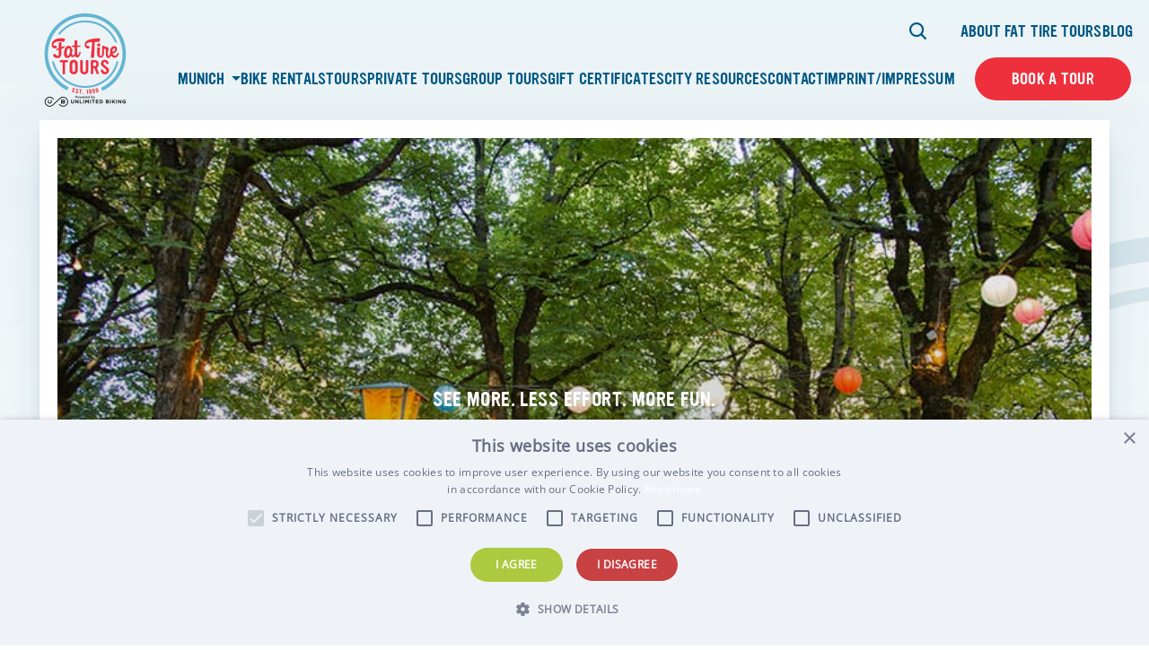

--- FILE ---
content_type: text/html; charset=UTF-8
request_url: https://www.fattiretours.com/munich/
body_size: 27487
content:

<!DOCTYPE html>
<html lang="en-US" class="no-js">
	<head>
		<meta charset="UTF-8"/>
<script>
var gform;gform||(document.addEventListener("gform_main_scripts_loaded",function(){gform.scriptsLoaded=!0}),document.addEventListener("gform/theme/scripts_loaded",function(){gform.themeScriptsLoaded=!0}),window.addEventListener("DOMContentLoaded",function(){gform.domLoaded=!0}),gform={domLoaded:!1,scriptsLoaded:!1,themeScriptsLoaded:!1,isFormEditor:()=>"function"==typeof InitializeEditor,callIfLoaded:function(o){return!(!gform.domLoaded||!gform.scriptsLoaded||!gform.themeScriptsLoaded&&!gform.isFormEditor()||(gform.isFormEditor()&&console.warn("The use of gform.initializeOnLoaded() is deprecated in the form editor context and will be removed in Gravity Forms 3.1."),o(),0))},initializeOnLoaded:function(o){gform.callIfLoaded(o)||(document.addEventListener("gform_main_scripts_loaded",()=>{gform.scriptsLoaded=!0,gform.callIfLoaded(o)}),document.addEventListener("gform/theme/scripts_loaded",()=>{gform.themeScriptsLoaded=!0,gform.callIfLoaded(o)}),window.addEventListener("DOMContentLoaded",()=>{gform.domLoaded=!0,gform.callIfLoaded(o)}))},hooks:{action:{},filter:{}},addAction:function(o,r,e,t){gform.addHook("action",o,r,e,t)},addFilter:function(o,r,e,t){gform.addHook("filter",o,r,e,t)},doAction:function(o){gform.doHook("action",o,arguments)},applyFilters:function(o){return gform.doHook("filter",o,arguments)},removeAction:function(o,r){gform.removeHook("action",o,r)},removeFilter:function(o,r,e){gform.removeHook("filter",o,r,e)},addHook:function(o,r,e,t,n){null==gform.hooks[o][r]&&(gform.hooks[o][r]=[]);var d=gform.hooks[o][r];null==n&&(n=r+"_"+d.length),gform.hooks[o][r].push({tag:n,callable:e,priority:t=null==t?10:t})},doHook:function(r,o,e){var t;if(e=Array.prototype.slice.call(e,1),null!=gform.hooks[r][o]&&((o=gform.hooks[r][o]).sort(function(o,r){return o.priority-r.priority}),o.forEach(function(o){"function"!=typeof(t=o.callable)&&(t=window[t]),"action"==r?t.apply(null,e):e[0]=t.apply(null,e)})),"filter"==r)return e[0]},removeHook:function(o,r,t,n){var e;null!=gform.hooks[o][r]&&(e=(e=gform.hooks[o][r]).filter(function(o,r,e){return!!(null!=n&&n!=o.tag||null!=t&&t!=o.priority)}),gform.hooks[o][r]=e)}});
</script>

		<meta name="viewport" content="width=device-width, initial-scale=1.0"/>

		<meta name='robots' content='index, follow, max-image-preview:large, max-snippet:-1, max-video-preview:-1' />
	<style>img:is([sizes="auto" i], [sizes^="auto," i]) { contain-intrinsic-size: 3000px 1500px }</style>
	
	<!-- This site is optimized with the Yoast SEO plugin v26.5 - https://yoast.com/wordpress/plugins/seo/ -->
	<title>Munich Germany Bike Tours &amp; Sightseeing | Fat Tire Tours</title>
<link data-rocket-prefetch href="https://staticw2.yotpo.com" rel="dns-prefetch">
<link data-rocket-prefetch href="https://cdn.cookie-script.com" rel="dns-prefetch">
<link data-rocket-prefetch href="https://www.google-analytics.com" rel="dns-prefetch">
<link data-rocket-prefetch href="https://www.googletagmanager.com" rel="dns-prefetch">
<link data-rocket-prefetch href="https://cdn.inwebr.com" rel="dns-prefetch">
<link data-rocket-prefetch href="https://connect.facebook.net" rel="dns-prefetch">
<link data-rocket-prefetch href="https://chimpstatic.com" rel="dns-prefetch">
<link data-rocket-prefetch href="https://fonts.googleapis.com" rel="dns-prefetch">
<link data-rocket-prefetch href="https://script.tapfiliate.com" rel="dns-prefetch">
<link data-rocket-prefetch href="https://cdn.checkout.ventrata.com" rel="dns-prefetch">
<link data-rocket-prefetch href="https://stats.wp.com" rel="dns-prefetch"><link rel="preload" data-rocket-preload as="image" href="https://www.fattiretours.com/app/uploads/2019/10/best-of-munich-beer-garden.jpg" imagesrcset="https://www.fattiretours.com/app/uploads/2019/10/best-of-munich-beer-garden.jpg 800w, https://www.fattiretours.com/app/uploads/2019/10/best-of-munich-beer-garden-300x200.jpg 300w, https://www.fattiretours.com/app/uploads/2019/10/best-of-munich-beer-garden-720x480.jpg 720w, https://www.fattiretours.com/app/uploads/2019/10/best-of-munich-beer-garden-110x73.jpg 110w, https://www.fattiretours.com/app/uploads/2019/10/best-of-munich-beer-garden-570x380.jpg 570w, https://www.fattiretours.com/app/uploads/2019/10/best-of-munich-beer-garden-768x512.jpg 768w, https://www.fattiretours.com/app/uploads/2019/10/best-of-munich-beer-garden-796x530.jpg 796w, https://www.fattiretours.com/app/uploads/2019/10/best-of-munich-beer-garden-739x492.jpg 739w, https://www.fattiretours.com/app/uploads/2019/10/best-of-munich-beer-garden-398x265.jpg 398w, https://www.fattiretours.com/app/uploads/2019/10/best-of-munich-beer-garden-60x40.jpg 60w, https://www.fattiretours.com/app/uploads/2019/10/best-of-munich-beer-garden-240x160.jpg 240w, https://www.fattiretours.com/app/uploads/2019/10/best-of-munich-beer-garden-190x127.jpg 190w, https://www.fattiretours.com/app/uploads/2019/10/best-of-munich-beer-garden-180x120.jpg 180w, https://www.fattiretours.com/app/uploads/2019/10/best-of-munich-beer-garden-500x333.jpg 500w, https://www.fattiretours.com/app/uploads/2019/10/best-of-munich-beer-garden-510x340.jpg 510w, https://www.fattiretours.com/app/uploads/2019/10/best-of-munich-beer-garden-790x526.jpg 790w, https://www.fattiretours.com/app/uploads/2019/10/best-of-munich-beer-garden-636x424.jpg 636w, https://www.fattiretours.com/app/uploads/2019/10/best-of-munich-beer-garden-280x187.jpg 280w" imagesizes="auto, (max-width: 800px) 100vw, 800px" fetchpriority="high">
	<meta name="description" content="Munich Germany Bike Tours &amp; Sightseeing | Fat Tire Tours" />
	<link rel="canonical" href="https://www.fattiretours.com/munich/" />
	<meta property="og:locale" content="en_US" />
	<meta property="og:type" content="article" />
	<meta property="og:title" content="Munich Germany Bike Tours &amp; Sightseeing | Fat Tire Tours" />
	<meta property="og:description" content="Munich Germany Bike Tours &amp; Sightseeing | Fat Tire Tours" />
	<meta property="og:url" content="https://www.fattiretours.com/munich/" />
	<meta property="og:site_name" content="Fat Tire Tours" />
	<meta property="article:modified_time" content="2025-08-05T14:19:03+00:00" />
	<meta property="og:image" content="https://www.fattiretours.com/app/uploads/2019/10/best-of-munich-beer-garden.jpg" />
	<meta property="og:image:width" content="800" />
	<meta property="og:image:height" content="533" />
	<meta property="og:image:type" content="image/jpeg" />
	<meta name="twitter:card" content="summary_large_image" />
	<meta name="twitter:label1" content="Est. reading time" />
	<meta name="twitter:data1" content="1 minute" />
	<script type="application/ld+json" class="yoast-schema-graph">{"@context":"https://schema.org","@graph":[{"@type":"WebPage","@id":"https://www.fattiretours.com/munich/","url":"https://www.fattiretours.com/munich/","name":"Munich Germany Bike Tours & Sightseeing | Fat Tire Tours","isPartOf":{"@id":"https://www.fattiretours.com/#website"},"primaryImageOfPage":{"@id":"https://www.fattiretours.com/munich/#primaryimage"},"image":{"@id":"https://www.fattiretours.com/munich/#primaryimage"},"thumbnailUrl":"https://www.fattiretours.com/app/uploads/2019/10/best-of-munich-beer-garden.jpg","datePublished":"2022-04-19T21:24:06+00:00","dateModified":"2025-08-05T14:19:03+00:00","description":"Munich Germany Bike Tours & Sightseeing | Fat Tire Tours","breadcrumb":{"@id":"https://www.fattiretours.com/munich/#breadcrumb"},"inLanguage":"en-US","potentialAction":[{"@type":"ReadAction","target":["https://www.fattiretours.com/munich/"]}]},{"@type":"ImageObject","inLanguage":"en-US","@id":"https://www.fattiretours.com/munich/#primaryimage","url":"https://www.fattiretours.com/app/uploads/2019/10/best-of-munich-beer-garden.jpg","contentUrl":"https://www.fattiretours.com/app/uploads/2019/10/best-of-munich-beer-garden.jpg","width":800,"height":533,"caption":"A beer garden in Munich, Germany"},{"@type":"BreadcrumbList","@id":"https://www.fattiretours.com/munich/#breadcrumb","itemListElement":[{"@type":"ListItem","position":1,"name":"Home","item":"https://www.fattiretours.com/"},{"@type":"ListItem","position":2,"name":"Munich"}]},{"@type":"WebSite","@id":"https://www.fattiretours.com/#website","url":"https://www.fattiretours.com/","name":"Fat Tire Tours","description":"Unforgettable experiences &amp; memories that last a lifetime.","publisher":{"@id":"https://www.fattiretours.com/#organization"},"potentialAction":[{"@type":"SearchAction","target":{"@type":"EntryPoint","urlTemplate":"https://www.fattiretours.com/?s={search_term_string}"},"query-input":{"@type":"PropertyValueSpecification","valueRequired":true,"valueName":"search_term_string"}}],"inLanguage":"en-US"},{"@type":"Organization","@id":"https://www.fattiretours.com/#organization","name":"Fat Tire Tours","url":"https://www.fattiretours.com/","logo":{"@type":"ImageObject","inLanguage":"en-US","@id":"https://www.fattiretours.com/#/schema/logo/image/","url":"https://www.fattiretours.com/app/uploads/2022/04/main-logo.svg","contentUrl":"https://www.fattiretours.com/app/uploads/2022/04/main-logo.svg","width":111,"height":109,"caption":"Fat Tire Tours"},"image":{"@id":"https://www.fattiretours.com/#/schema/logo/image/"}}]}</script>
	<!-- / Yoast SEO plugin. -->


<link rel='dns-prefetch' href='//stats.wp.com' />
<link rel='dns-prefetch' href='//use.typekit.net' />

<link rel='stylesheet' id='sbi_styles-css' href='https://www.fattiretours.com/app/plugins/instagram-feed-pro/css/sbi-styles.min.css?ver=5.12.3' media='all' />
<style id='wp-emoji-styles-inline-css'>

	img.wp-smiley, img.emoji {
		display: inline !important;
		border: none !important;
		box-shadow: none !important;
		height: 1em !important;
		width: 1em !important;
		margin: 0 0.07em !important;
		vertical-align: -0.1em !important;
		background: none !important;
		padding: 0 !important;
	}
</style>
<link rel='stylesheet' id='wp-block-library-css' href='https://www.fattiretours.com/wp/wp-includes/css/dist/block-library/style.min.css?ver=6.8.3' media='all' />
<style id='classic-theme-styles-inline-css'>
/*! This file is auto-generated */
.wp-block-button__link{color:#fff;background-color:#32373c;border-radius:9999px;box-shadow:none;text-decoration:none;padding:calc(.667em + 2px) calc(1.333em + 2px);font-size:1.125em}.wp-block-file__button{background:#32373c;color:#fff;text-decoration:none}
</style>
<style id='safe-svg-svg-icon-style-inline-css'>
.safe-svg-cover{text-align:center}.safe-svg-cover .safe-svg-inside{display:inline-block;max-width:100%}.safe-svg-cover svg{fill:currentColor;height:100%;max-height:100%;max-width:100%;width:100%}

</style>
<style id='google-login-login-button-style-inline-css'>
.wp_google_login{clear:both;margin:40px auto 0}.wp_google_login.hidden{display:none}.wp_google_login__divider{position:relative;text-align:center}.wp_google_login__divider:before{background-color:#e1e2e2;content:"";height:1px;left:0;position:absolute;top:8px;width:100%}.wp_google_login__divider span{background-color:#fff;color:#e1e2e2;font-size:14px;padding-left:8px;padding-right:8px;position:relative;text-transform:uppercase;z-index:2}.wp_google_login__button-container{margin-top:10px}.wp_google_login__button{background-color:#fff;border:solid #ccced0;border-radius:4px;border-width:1px 1px 2px;box-sizing:border-box;color:#3d4145;cursor:pointer;display:block;font-size:14px;font-weight:500;line-height:25px;margin:0;outline:0;overflow:hidden;padding:10px 15px;text-align:center;text-decoration:none;text-overflow:ellipsis;width:100%}.wp_google_login__button:hover{color:#3d4145}.wp_google_login__google-icon{background:url(/app/plugins/login-with-google/assets/build/blocks/login-button/../images/google_light.e4cbcb9b.png) no-repeat 50%;background-size:contain;display:inline-block;height:25px;margin-right:10px;vertical-align:middle;width:25px}

</style>
<link rel='stylesheet' id='mediaelement-css' href='https://www.fattiretours.com/wp/wp-includes/js/mediaelement/mediaelementplayer-legacy.min.css?ver=4.2.17' media='all' />
<link rel='stylesheet' id='wp-mediaelement-css' href='https://www.fattiretours.com/wp/wp-includes/js/mediaelement/wp-mediaelement.min.css?ver=6.8.3' media='all' />
<style id='jetpack-sharing-buttons-style-inline-css'>
.jetpack-sharing-buttons__services-list{display:flex;flex-direction:row;flex-wrap:wrap;gap:0;list-style-type:none;margin:5px;padding:0}.jetpack-sharing-buttons__services-list.has-small-icon-size{font-size:12px}.jetpack-sharing-buttons__services-list.has-normal-icon-size{font-size:16px}.jetpack-sharing-buttons__services-list.has-large-icon-size{font-size:24px}.jetpack-sharing-buttons__services-list.has-huge-icon-size{font-size:36px}@media print{.jetpack-sharing-buttons__services-list{display:none!important}}.editor-styles-wrapper .wp-block-jetpack-sharing-buttons{gap:0;padding-inline-start:0}ul.jetpack-sharing-buttons__services-list.has-background{padding:1.25em 2.375em}
</style>
<style id='global-styles-inline-css'>
:root{--wp--preset--aspect-ratio--square: 1;--wp--preset--aspect-ratio--4-3: 4/3;--wp--preset--aspect-ratio--3-4: 3/4;--wp--preset--aspect-ratio--3-2: 3/2;--wp--preset--aspect-ratio--2-3: 2/3;--wp--preset--aspect-ratio--16-9: 16/9;--wp--preset--aspect-ratio--9-16: 9/16;--wp--preset--color--black: #000000;--wp--preset--color--cyan-bluish-gray: #abb8c3;--wp--preset--color--white: #ffffff;--wp--preset--color--pale-pink: #f78da7;--wp--preset--color--vivid-red: #cf2e2e;--wp--preset--color--luminous-vivid-orange: #ff6900;--wp--preset--color--luminous-vivid-amber: #fcb900;--wp--preset--color--light-green-cyan: #7bdcb5;--wp--preset--color--vivid-green-cyan: #00d084;--wp--preset--color--pale-cyan-blue: #8ed1fc;--wp--preset--color--vivid-cyan-blue: #0693e3;--wp--preset--color--vivid-purple: #9b51e0;--wp--preset--gradient--vivid-cyan-blue-to-vivid-purple: linear-gradient(135deg,rgba(6,147,227,1) 0%,rgb(155,81,224) 100%);--wp--preset--gradient--light-green-cyan-to-vivid-green-cyan: linear-gradient(135deg,rgb(122,220,180) 0%,rgb(0,208,130) 100%);--wp--preset--gradient--luminous-vivid-amber-to-luminous-vivid-orange: linear-gradient(135deg,rgba(252,185,0,1) 0%,rgba(255,105,0,1) 100%);--wp--preset--gradient--luminous-vivid-orange-to-vivid-red: linear-gradient(135deg,rgba(255,105,0,1) 0%,rgb(207,46,46) 100%);--wp--preset--gradient--very-light-gray-to-cyan-bluish-gray: linear-gradient(135deg,rgb(238,238,238) 0%,rgb(169,184,195) 100%);--wp--preset--gradient--cool-to-warm-spectrum: linear-gradient(135deg,rgb(74,234,220) 0%,rgb(151,120,209) 20%,rgb(207,42,186) 40%,rgb(238,44,130) 60%,rgb(251,105,98) 80%,rgb(254,248,76) 100%);--wp--preset--gradient--blush-light-purple: linear-gradient(135deg,rgb(255,206,236) 0%,rgb(152,150,240) 100%);--wp--preset--gradient--blush-bordeaux: linear-gradient(135deg,rgb(254,205,165) 0%,rgb(254,45,45) 50%,rgb(107,0,62) 100%);--wp--preset--gradient--luminous-dusk: linear-gradient(135deg,rgb(255,203,112) 0%,rgb(199,81,192) 50%,rgb(65,88,208) 100%);--wp--preset--gradient--pale-ocean: linear-gradient(135deg,rgb(255,245,203) 0%,rgb(182,227,212) 50%,rgb(51,167,181) 100%);--wp--preset--gradient--electric-grass: linear-gradient(135deg,rgb(202,248,128) 0%,rgb(113,206,126) 100%);--wp--preset--gradient--midnight: linear-gradient(135deg,rgb(2,3,129) 0%,rgb(40,116,252) 100%);--wp--preset--font-size--small: 13px;--wp--preset--font-size--medium: 20px;--wp--preset--font-size--large: 36px;--wp--preset--font-size--x-large: 42px;--wp--preset--spacing--20: 0.44rem;--wp--preset--spacing--30: 0.67rem;--wp--preset--spacing--40: 1rem;--wp--preset--spacing--50: 1.5rem;--wp--preset--spacing--60: 2.25rem;--wp--preset--spacing--70: 3.38rem;--wp--preset--spacing--80: 5.06rem;--wp--preset--shadow--natural: 6px 6px 9px rgba(0, 0, 0, 0.2);--wp--preset--shadow--deep: 12px 12px 50px rgba(0, 0, 0, 0.4);--wp--preset--shadow--sharp: 6px 6px 0px rgba(0, 0, 0, 0.2);--wp--preset--shadow--outlined: 6px 6px 0px -3px rgba(255, 255, 255, 1), 6px 6px rgba(0, 0, 0, 1);--wp--preset--shadow--crisp: 6px 6px 0px rgba(0, 0, 0, 1);}:where(.is-layout-flex){gap: 0.5em;}:where(.is-layout-grid){gap: 0.5em;}body .is-layout-flex{display: flex;}.is-layout-flex{flex-wrap: wrap;align-items: center;}.is-layout-flex > :is(*, div){margin: 0;}body .is-layout-grid{display: grid;}.is-layout-grid > :is(*, div){margin: 0;}:where(.wp-block-columns.is-layout-flex){gap: 2em;}:where(.wp-block-columns.is-layout-grid){gap: 2em;}:where(.wp-block-post-template.is-layout-flex){gap: 1.25em;}:where(.wp-block-post-template.is-layout-grid){gap: 1.25em;}.has-black-color{color: var(--wp--preset--color--black) !important;}.has-cyan-bluish-gray-color{color: var(--wp--preset--color--cyan-bluish-gray) !important;}.has-white-color{color: var(--wp--preset--color--white) !important;}.has-pale-pink-color{color: var(--wp--preset--color--pale-pink) !important;}.has-vivid-red-color{color: var(--wp--preset--color--vivid-red) !important;}.has-luminous-vivid-orange-color{color: var(--wp--preset--color--luminous-vivid-orange) !important;}.has-luminous-vivid-amber-color{color: var(--wp--preset--color--luminous-vivid-amber) !important;}.has-light-green-cyan-color{color: var(--wp--preset--color--light-green-cyan) !important;}.has-vivid-green-cyan-color{color: var(--wp--preset--color--vivid-green-cyan) !important;}.has-pale-cyan-blue-color{color: var(--wp--preset--color--pale-cyan-blue) !important;}.has-vivid-cyan-blue-color{color: var(--wp--preset--color--vivid-cyan-blue) !important;}.has-vivid-purple-color{color: var(--wp--preset--color--vivid-purple) !important;}.has-black-background-color{background-color: var(--wp--preset--color--black) !important;}.has-cyan-bluish-gray-background-color{background-color: var(--wp--preset--color--cyan-bluish-gray) !important;}.has-white-background-color{background-color: var(--wp--preset--color--white) !important;}.has-pale-pink-background-color{background-color: var(--wp--preset--color--pale-pink) !important;}.has-vivid-red-background-color{background-color: var(--wp--preset--color--vivid-red) !important;}.has-luminous-vivid-orange-background-color{background-color: var(--wp--preset--color--luminous-vivid-orange) !important;}.has-luminous-vivid-amber-background-color{background-color: var(--wp--preset--color--luminous-vivid-amber) !important;}.has-light-green-cyan-background-color{background-color: var(--wp--preset--color--light-green-cyan) !important;}.has-vivid-green-cyan-background-color{background-color: var(--wp--preset--color--vivid-green-cyan) !important;}.has-pale-cyan-blue-background-color{background-color: var(--wp--preset--color--pale-cyan-blue) !important;}.has-vivid-cyan-blue-background-color{background-color: var(--wp--preset--color--vivid-cyan-blue) !important;}.has-vivid-purple-background-color{background-color: var(--wp--preset--color--vivid-purple) !important;}.has-black-border-color{border-color: var(--wp--preset--color--black) !important;}.has-cyan-bluish-gray-border-color{border-color: var(--wp--preset--color--cyan-bluish-gray) !important;}.has-white-border-color{border-color: var(--wp--preset--color--white) !important;}.has-pale-pink-border-color{border-color: var(--wp--preset--color--pale-pink) !important;}.has-vivid-red-border-color{border-color: var(--wp--preset--color--vivid-red) !important;}.has-luminous-vivid-orange-border-color{border-color: var(--wp--preset--color--luminous-vivid-orange) !important;}.has-luminous-vivid-amber-border-color{border-color: var(--wp--preset--color--luminous-vivid-amber) !important;}.has-light-green-cyan-border-color{border-color: var(--wp--preset--color--light-green-cyan) !important;}.has-vivid-green-cyan-border-color{border-color: var(--wp--preset--color--vivid-green-cyan) !important;}.has-pale-cyan-blue-border-color{border-color: var(--wp--preset--color--pale-cyan-blue) !important;}.has-vivid-cyan-blue-border-color{border-color: var(--wp--preset--color--vivid-cyan-blue) !important;}.has-vivid-purple-border-color{border-color: var(--wp--preset--color--vivid-purple) !important;}.has-vivid-cyan-blue-to-vivid-purple-gradient-background{background: var(--wp--preset--gradient--vivid-cyan-blue-to-vivid-purple) !important;}.has-light-green-cyan-to-vivid-green-cyan-gradient-background{background: var(--wp--preset--gradient--light-green-cyan-to-vivid-green-cyan) !important;}.has-luminous-vivid-amber-to-luminous-vivid-orange-gradient-background{background: var(--wp--preset--gradient--luminous-vivid-amber-to-luminous-vivid-orange) !important;}.has-luminous-vivid-orange-to-vivid-red-gradient-background{background: var(--wp--preset--gradient--luminous-vivid-orange-to-vivid-red) !important;}.has-very-light-gray-to-cyan-bluish-gray-gradient-background{background: var(--wp--preset--gradient--very-light-gray-to-cyan-bluish-gray) !important;}.has-cool-to-warm-spectrum-gradient-background{background: var(--wp--preset--gradient--cool-to-warm-spectrum) !important;}.has-blush-light-purple-gradient-background{background: var(--wp--preset--gradient--blush-light-purple) !important;}.has-blush-bordeaux-gradient-background{background: var(--wp--preset--gradient--blush-bordeaux) !important;}.has-luminous-dusk-gradient-background{background: var(--wp--preset--gradient--luminous-dusk) !important;}.has-pale-ocean-gradient-background{background: var(--wp--preset--gradient--pale-ocean) !important;}.has-electric-grass-gradient-background{background: var(--wp--preset--gradient--electric-grass) !important;}.has-midnight-gradient-background{background: var(--wp--preset--gradient--midnight) !important;}.has-small-font-size{font-size: var(--wp--preset--font-size--small) !important;}.has-medium-font-size{font-size: var(--wp--preset--font-size--medium) !important;}.has-large-font-size{font-size: var(--wp--preset--font-size--large) !important;}.has-x-large-font-size{font-size: var(--wp--preset--font-size--x-large) !important;}
:where(.wp-block-post-template.is-layout-flex){gap: 1.25em;}:where(.wp-block-post-template.is-layout-grid){gap: 1.25em;}
:where(.wp-block-columns.is-layout-flex){gap: 2em;}:where(.wp-block-columns.is-layout-grid){gap: 2em;}
:root :where(.wp-block-pullquote){font-size: 1.5em;line-height: 1.6;}
</style>
<link data-minify="1" rel='stylesheet' id='cpsh-shortcodes-css' href='https://www.fattiretours.com/app/cache/min/1/app/plugins/column-shortcodes/assets/css/shortcodes.css?ver=1764014399' media='all' />
<link rel='stylesheet' id='cmplz-general-css' href='https://www.fattiretours.com/app/plugins/complianz-gdpr-premium/assets/css/cookieblocker.min.css?ver=1761898076' media='all' />
<link rel='stylesheet' id='fonts-css' href='////fonts.googleapis.com/css2?family=Source+Sans+Pro%3Aital%2Cwght%400%2C300%3B0%2C400%3B0%2C600%3B0%2C700%3B0%2C900%3B1%2C300%3B1%2C400%3B1%2C600%3B1%2C700%3B1%2C900&#038;display=swap&#038;ver=6.8.3' media='all' />
<link data-minify="1" rel='stylesheet' id='fonts-theme-css' href='https://www.fattiretours.com/app/cache/min/1/zeb1ixu.css?ver=1764014399' media='all' />
<link rel='stylesheet' id='select2-css' href='https://www.fattiretours.com/app/themes/fattiretours/css/vendor/select2/select2.min.css?ver=6.8.3' media='all' />
<link data-minify="1" rel='stylesheet' id='theme-styles-css' href='https://www.fattiretours.com/app/cache/min/1/app/themes/fattiretours/css/dist/style.css?ver=1764014399' media='all' />
<link data-minify="1" rel='stylesheet' id='tablepress-default-css' href='https://www.fattiretours.com/app/cache/min/1/app/plugins/tablepress/css/build/default.css?ver=1764014399' media='all' />
<script src="https://www.fattiretours.com/wp/wp-includes/js/jquery/jquery.min.js?ver=3.7.1" id="jquery-core-js"></script>
<script src="https://www.fattiretours.com/wp/wp-includes/js/jquery/jquery-migrate.min.js?ver=3.4.1" id="jquery-migrate-js"></script>
<link rel="https://api.w.org/" href="https://www.fattiretours.com/wp-json/" /><link rel="alternate" title="JSON" type="application/json" href="https://www.fattiretours.com/wp-json/wp/v2/pages/15853" /><link rel="EditURI" type="application/rsd+xml" title="RSD" href="https://www.fattiretours.com/wp/xmlrpc.php?rsd" />
<meta name="generator" content="WordPress 6.8.3" />
<link rel='shortlink' href='https://www.fattiretours.com/?p=15853' />
<link rel="alternate" title="oEmbed (JSON)" type="application/json+oembed" href="https://www.fattiretours.com/wp-json/oembed/1.0/embed?url=https%3A%2F%2Fwww.fattiretours.com%2Fmunich%2F" />
<link rel="alternate" title="oEmbed (XML)" type="text/xml+oembed" href="https://www.fattiretours.com/wp-json/oembed/1.0/embed?url=https%3A%2F%2Fwww.fattiretours.com%2Fmunich%2F&#038;format=xml" />
<!-- start Simple Custom CSS and JS -->
<script>
/* Default comment here */ 

jQuery(document).ready(function( $ ){
    jQuery(".main-header__search-icon").click(function(){
		var searchFrom = jQuery(".main-header__search-form-wrapper");
		searchFrom.toggleClass("show-form");
	});
});
</script>
<!-- end Simple Custom CSS and JS -->
<!-- start Simple Custom CSS and JS -->
<style>
/* Add your CSS code here.

For example:
.example {
    color: red;
}

For brushing up on your CSS knowledge, check out http://www.w3schools.com/css/css_syntax.asp

End of comment */ 
.woocommerce-shop .page-hero__logo{
	display:none;
}
.woocommerce-shop .page-hero__title {
	padding-top: 0px;
}
.woocommerce-shop .container-fluid{
	padding: 0px;
}
.woocommerce-shop .page-hero__image img{
	border: none;
}
@media (max-width: 991.99px) {
    .woocommerce-shop .page-hero__image {
        padding-top: 56.43%;
    }
}

</style>
<!-- end Simple Custom CSS and JS -->
<!-- start Simple Custom CSS and JS -->
<style>
/* Add your CSS code here.

For example:
.example {
    color: red;
}

For brushing up on your CSS knowledge, check out http://www.w3schools.com/css/css_syntax.asp

End of comment */ 

.tour_tag p {
    color: #fff;
    font-size: 18px;
    background-color: #ee303c;
    padding: 1px 7px;
    border-radius: 5px;
    text-transform: uppercase;
    display: inline-block;
}
.c-btn-wrapper.tour_tag {
    text-align: right;
}
@media screen and (max-width: 767px) {
.c-btn-wrapper.tour_tag {
    text-align: center;
}
}
.show-form{
	visibility:visible;
	opacity:1;
}
@media screen and (max-width: 1199.99px) {
	.show-form{
		transform: translateY(0);
	}
}
.hustle-ui.module_id_1 .hustle-layout,
.hustle-ui:not(.hustle-size--small).module_id_1 .hustle-layout .hustle-group-content{
	margin:0px !important;
	padding:0px !important;
}
.hustle-ui.module_id_1 .hustle-popup-mask {
    background-color: rgb(110 108 99 / 75%) !important;
}</style>
<!-- end Simple Custom CSS and JS -->
<!-- start Simple Custom CSS and JS -->
<!-- Add HTML code to the header or the footer.

For example, you can use the following code for loading the jQuery library from Google CDN:
<script src="https://ajax.googleapis.com/ajax/libs/jquery/3.6.1/jquery.min.js"></script>

or the following one for loading the Bootstrap library from jsDelivr:
<link href="https://cdn.jsdelivr.net/npm/bootstrap@5.2.3/dist/css/bootstrap.min.css" rel="stylesheet" integrity="sha384-rbsA2VBKQhggwzxH7pPCaAqO46MgnOM80zW1RWuH61DGLwZJEdK2Kadq2F9CUG65" crossorigin="anonymous">

-- End of the comment --> 

<script id="mcjs">!function(c,h,i,m,p){m=c.createElement(h),p=c.getElementsByTagName(h)[0],m.async=1,m.src=i,p.parentNode.insertBefore(m,p)}(document,"script","https://chimpstatic.com/mcjs-connected/js/users/168967c2d9f0d1c101f31984b/601e0d1e92ad650a251581b14.js");</script>
<!-- end Simple Custom CSS and JS -->
	<style>img#wpstats{display:none}</style>
		
<!-- Meta Pixel Code -->
<script type='text/javascript'>
!function(f,b,e,v,n,t,s){if(f.fbq)return;n=f.fbq=function(){n.callMethod?
n.callMethod.apply(n,arguments):n.queue.push(arguments)};if(!f._fbq)f._fbq=n;
n.push=n;n.loaded=!0;n.version='2.0';n.queue=[];t=b.createElement(e);t.async=!0;
t.src=v;s=b.getElementsByTagName(e)[0];s.parentNode.insertBefore(t,s)}(window,
document,'script','https://connect.facebook.net/en_US/fbevents.js');
</script>
<!-- End Meta Pixel Code -->
<script type='text/javascript'>var url = window.location.origin + '?ob=open-bridge';
            fbq('set', 'openbridge', '250437546849921', url);
fbq('init', '250437546849921', {}, {
    "agent": "wordpress-6.8.3-4.1.5"
})</script><script type='text/javascript'>
    fbq('track', 'PageView', []);
  </script><style>.recentcomments a{display:inline !important;padding:0 !important;margin:0 !important;}</style><!-- Google Tag Manager -->
<script>(function(w,d,s,l,i){w[l]=w[l]||[];w[l].push({'gtm.start':
new Date().getTime(),event:'gtm.js'});var f=d.getElementsByTagName(s)[0],
j=d.createElement(s),dl=l!='dataLayer'?'&l='+l:'';j.async=true;j.src=
'https://www.googletagmanager.com/gtm.js?id='+i+dl;f.parentNode.insertBefore(j,f);
})(window,document,'script','dataLayer','GTM-5CKFQC');</script>
<!-- End Google Tag Manager -->
<meta name="google-site-verification" content="IDCh1bylXrs_LI4S85q2tK8JHgTPkA5na8-6qIHwdqw" />
<!-- Google tag (gtag.js) -->
<script async src="https://www.googletagmanager.com/gtag/js?id=UA-69508780-1"></script>
<script>
  window.dataLayer = window.dataLayer || [];
  function gtag(){dataLayer.push(arguments);}
  gtag('js', new Date());

  gtag('config', 'UA-69508780-1');
</script>

<script  type="text/javascript">
	jQuery('.scroll1').on('click', function(event) {
		event.preventDefault();
		var target = jQuery(this).attr('href');
		jQuery('html, body').stop().animate({
			scrollTop: jQuery(target).offset().top
		}, 1000);
	});
	
	function scrollFunc(e) {
    e.preventDefault();
    const header = jQuery(".main-header");
    const isHeaderFixed = header.css("position") === "fixed";
    const target = jQuery(jQuery(this).attr("href"));
    let stickyHeight = 0;
    
    if (isHeaderFixed) {
        stickyHeight = header.outerHeight();
    }

    if (target.length) {
        jQuery("html, body").animate(
            {
                scrollTop: target.offset().top - stickyHeight,
            },
            600
        );
    }
}

function smoothScroll() {
    jQuery('a[href^="#"]:not([href="#"])').on("click", scrollFunc);
}

jQuery(document).ready(function() {
    smoothScroll();
});
	
</script>

<!-- PushAlert Onsite Messaging -->
<script type="text/javascript">
    (function(d, t) {
        var g = d.createElement(t),
        s = d.getElementsByTagName(t)[0];
        g.src = "https://cdn.inwebr.com/inwebr_7edd0c70dc8d4f1cb0daf8433c7727be.js";
        s.parentNode.insertBefore(g, s);
    }(document, "script"));
</script>
<!-- End PushAlert Onsite Messaging -->

<!-- tapfiliate script -->

<script src="https://script.tapfiliate.com/tapfiliate.js" type="text/javascript" async></script>
<script type="text/javascript">
  (function(t,a,p){t.TapfiliateObject=a;t[a]=t[a]||function(){ (t[a].q=t[a].q||[]).push(arguments)}})(window,'tap');
  tap('create', '9871-df6481', { integration: "javascript" });
  tap('detect');
</script>

<link rel="icon" href="https://www.fattiretours.com/app/uploads/2022/04/main-logo.svg" sizes="32x32" />
<link rel="icon" href="https://www.fattiretours.com/app/uploads/2022/04/main-logo.svg" sizes="192x192" />
<link rel="apple-touch-icon" href="https://www.fattiretours.com/app/uploads/2022/04/main-logo.svg" />
<meta name="msapplication-TileImage" content="https://www.fattiretours.com/app/uploads/2022/04/main-logo.svg" />
		<style id="wp-custom-css">
			#page-block-block_623a1b915e0a8 .block-cta__content {
	padding-bottom: 100px;
}

.yotpo-label-container,
.promoted-products-box {
	display: none !important;
}



.wp-block-embed-instagram{
	width: calc(var(--columnWidth) * 8 - 30px) !important;
    max-width: calc(var(--columnMaxWidth) * 8 - 30px) !important;
}

/*** social page css ***/

.page-template-template-social-landing-page .main-header__wrapper.main-header__wrapper--desktop figure.main-header__logo-wrapper {
    margin: auto;
}
.page-template-template-social-landing-page .main-header__wrapper.main-header__wrapper--desktop {
    display: block;
    text-align: center;
}
.page-template-template-social-landing-page section.acf-block.block-image-cta {
    display: none;
}
.social-page-section h2.block-image-link-collage__heading {
    margin-top: 20px;
    margin-bottom: 50px;
}
.social_list_block {
    max-width: 680px;
    margin: auto;
    width: 100%;
    margin-bottom: 80px;
}
.social_list_block > ul {
    list-style-type: none !important;
    margin: 0 !important;
    padding: 0 !important;
}
.social_list_block > ul > li {
    text-align: center;
}
.social_list_block > ul > li:before { display:none !important; }
.social_list_block > ul > li > a {
    display: block;
    text-decoration: none !important;
    clear: both;
    padding: 5px;
    background-color: #2e8fa6;
    border-radius: 5px;
    border: 2px solid #2e8fa6;
	min-height:64px;
	    padding-right: 35px;
	
}
.social_list_block > ul > li > a:hover {
    background-color: #fff;
}
.social_list_block > ul > li > a::after {
    content: "";
    display: block;
    clear: both;
}
.social_list_block > ul > li > a img {
    width: 50px;
    position: absolute;
    left: 10px;
    top: 7px;
}
.social_list_block > ul > li > a span {
    display: inline-block;
    vertical-align: middle;
    color: #fff;
    margin-top: 8px;
}
.social_list_block > ul > li > a:hover span {
    color: #2e8fa6;
}
.addtoany_shortcode {
    position: absolute;
    right: 6px;
    top: 17px;
    z-index: 9999;
}
.addtoany_shortcode span.a2a_svg.a2a_s__default.a2a_s_a2a,
.addtoany_shortcode span.a2a_svg.a2a_s__default.a2a_s_share2 {
    background-color: transparent !important;
    border: 1px solid #dddddd78;
}
.addtoany_shortcode:hover ~ a, 
.addtoany_shortcode:hover ~ a span{
    background-color: #fff;
	color: #2e8fa6;
}
.social_list_block > ul > li > a:hover span {
    color: #2e8fa6;
}
.social_list_block > ul > li:hover a.a2a_dd.addtoany_share_save.addtoany_share g {
    fill: #2e8fa6;
}

.social_list_block > ul > li a.a2a_dd.addtoany_share_save.addtoany_share svg,
.social_list_block > ul > li span.a2a_svg.a2a_s__default.a2a_s_share2 svg {
	display:none;
}
ul.a2a_kit.a2a_default_style {
    position: absolute;
    top: 0;
    right: 0;
    width: 150px;
    background-color: #fff;
    z-index: 999;
    top: 40px;
    border: 1px solid #ccc;
		display:none;
}
span.a2a_svg.a2a_s__default.a2a_s_a2a::after,
span.a2a_svg.a2a_s__default.a2a_s_share2::after {
    content: "...";
    display: block;
    position: absolute;
    top: 0;
    width: 30px;
    height: 20px;
    line-height: 14px;
    color: #fff;
}
.social_list_block > ul > li:hover span.a2a_svg.a2a_s__default.a2a_s_a2a::after {
    color: #2e8fa6;
}
@media only screen and (max-width: 1199px) {
	.page-template-template-social-landing-page .main-header__wrapper.main-header__wrapper--desktop {
    display: none;
    text-align: center;
}
}
@media only screen and (max-width: 767px) {
	.social_list_block > ul > li > a span {
    margin-top: 11px;
}
}
@media only screen and (max-width: 380px) {
	.social_list_block > ul > li > a {
    padding-right: 35px;
}
}		</style>
				
		<script src="https://cdn.checkout.ventrata.com/v3/production/ventrata-checkout.min.js" type="module" data-config='{"apiKey":"282bd2d6-67c8-4110-b537-ca668f71964f", "env": "live", "embedded": "true", "multibooking": true}'></script>	
	<style id="rocket-lazyrender-inline-css">[data-wpr-lazyrender] {content-visibility: auto;}</style><meta name="generator" content="WP Rocket 3.20.2" data-wpr-features="wpr_preconnect_external_domains wpr_automatic_lazy_rendering wpr_oci wpr_minify_css wpr_preload_links wpr_desktop" /></head>

<body class="wp-singular page-template page-template-template-destination-landing-page page-template-template-destination-landing-page-php page page-id-15853 page-parent wp-theme-fattiretours page-has-hero page-with-gradient">
<!-- Google Tag Manager (noscript) -->
<noscript><iframe src="https://www.googletagmanager.com/ns.html?id=GTM-5CKFQC"
height="0" width="0" style="display:none;visibility:hidden"></iframe></noscript>
<!-- End Google Tag Manager (noscript) -->
	<div  id="page">
		<header  class="main-header">
						
<div  class="main-header__wrapper main-header__wrapper--desktop">

<figure class="main-header__logo-wrapper">
	<a href="https://www.fattiretours.com" title="Fat Tire Tours">
		<img width="110" height="108" src="https://www.fattiretours.com/app/uploads/2025/09/UB-x-FTT-logo-01-110x108.png" class="attachment-main-logo size-main-logo" alt="" decoding="async" srcset="https://www.fattiretours.com/app/uploads/2025/09/UB-x-FTT-logo-01-110x108.png 110w, https://www.fattiretours.com/app/uploads/2025/09/UB-x-FTT-logo-01-300x295.png 300w, https://www.fattiretours.com/app/uploads/2025/09/UB-x-FTT-logo-01-270x265.png 270w, https://www.fattiretours.com/app/uploads/2025/09/UB-x-FTT-logo-01-41x40.png 41w, https://www.fattiretours.com/app/uploads/2025/09/UB-x-FTT-logo-01-234x230.png 234w, https://www.fattiretours.com/app/uploads/2025/09/UB-x-FTT-logo-01-190x187.png 190w, https://www.fattiretours.com/app/uploads/2025/09/UB-x-FTT-logo-01-180x177.png 180w, https://www.fattiretours.com/app/uploads/2025/09/UB-x-FTT-logo-01-346x340.png 346w, https://www.fattiretours.com/app/uploads/2025/09/UB-x-FTT-logo-01-431x424.png 431w, https://www.fattiretours.com/app/uploads/2025/09/UB-x-FTT-logo-01-265x260.png 265w, https://www.fattiretours.com/app/uploads/2025/09/UB-x-FTT-logo-01-328x322.png 328w, https://www.fattiretours.com/app/uploads/2025/09/UB-x-FTT-logo-01-173x170.png 173w, https://www.fattiretours.com/app/uploads/2025/09/UB-x-FTT-logo-01.png 463w" sizes="(max-width: 110px) 100vw, 110px" />	</a>
</figure>

	
<div class="main-header__top-nav-wrapper">
	
<div class="main-header__search-wrapper">
	<button class="main-header__search-icon">
		<i class="icon-search"></i>
		<i class="icon-close"></i>
	</button>

	<div class="main-header__search-form-wrapper">
		
<script>
	function removeOnClick(el) {
		el.previousElementSibling.value = '';
		el.previousElementSibling.focus();
		el.remove();
	}
	function removeOnChange(el) {
		var nextEl = el.nextElementSibling;
		if( nextEl && nextEl.classList.contains('search-form__reset') ) {
			nextEl.remove();
		}
	}
</script>
<form class="search-form" method="get" action="https://www.fattiretours.com">
	<input type="text" required minlength="3" name="s" class="search-form__input" onkeydown='removeOnChange(this)' autocomplete="off" id="s" value="" placeholder="Search"/>
	<button class="search-form__reset" aria-label="Clear input" onclick='removeOnClick(this)'><i class="icon-close"></i></button>
	<button type="submit" class="search-form__submit" aria-label="Search"><i class="icon-search"></i></button>
</form>


				<figure class="main-header__search-stamp">
			<img width="320" height="317" src="https://www.fattiretours.com/app/uploads/2022/04/stamp.svg" class="attachment-menu-stamp size-menu-stamp" alt="empty" decoding="async" fetchpriority="high" />		</figure>
			</div>
</div>

	
		<nav class="main-header__top-nav">
		<div class="menu-top-bar-container"><ul id="menu-top-bar" class="menu"><li id="menu-item-17803" class="menu-item menu-item-type-post_type menu-item-object-page menu-item-17803"><a href="https://www.fattiretours.com/about-us/">About Fat Tire Tours</a></li>
<li id="menu-item-31145" class="menu-item menu-item-type-post_type menu-item-object-page menu-item-31145"><a href="https://www.fattiretours.com/blog-2/">Blog</a></li>
</ul></div>	</nav>
	</div>

	
    <nav class="main-header__main-nav">

        
    <li class="dropdown" id="destination-nav">
        <a href="#" role="button" class="destination-dropdown dropdown-toggle" data-toggle="dropdown" aria-expanded="false">
            Destination        </a>
        <div class="destination-list dropdown-menu">
                            <a class="destination-list-link dropdown-item" href="https://www.fattiretours.com/valentines-day/" target="_self">
                                    </a>
                            <a class="destination-list-link dropdown-item" href="https://www.fattiretours.com/barcelona/" target="_self">
                    Barcelona                </a>
                            <a class="destination-list-link dropdown-item" href="https://www.fattiretours.com/berlin/" target="_self">
                    Berlin                </a>
                            <a class="destination-list-link dropdown-item" href="https://www.fattiretours.com/florence/" target="_self">
                    Florence                </a>
                            <a class="destination-list-link dropdown-item" href="https://www.fattiretours.com/london/" target="_self">
                    London                </a>
                            <a class="destination-list-link dropdown-item" href="https://www.fattiretours.com/milan/" target="_self">
                    Milan                </a>
                            <a class="destination-list-link dropdown-item" href="https://www.fattiretours.com/munich/" target="_self">
                    Munich                </a>
                            <a class="destination-list-link dropdown-item" href="https://www.fattiretours.com/paris/" target="_self">
                    Paris                </a>
                            <a class="destination-list-link dropdown-item" href="https://www.fattiretours.com/rome/" target="_self">
                    Rome                </a>
                            <a class="destination-list-link dropdown-item" href="https://www.fattiretours.com/san-francisco/" target="_self">
                    San Francisco                </a>
                            <a class="destination-list-link dropdown-item" href="https://www.fattiretours.com/versailles/" target="_self">
                    Versailles                </a>
                            <a class="destination-list-link dropdown-item" href="https://www.fattiretours.com/washington-dc/" target="_self">
                    Washington, D.C.                </a>
                    </div>
    </li>

        <ul id="menu-munich" class="menu"><li id="menu-item-33119" class="menu-item menu-item-type-custom menu-item-object-custom menu-item-33119"><a href="https://www.fattiretours.com/munich/munich-bike-rentals/">Bike Rentals</a></li>
<li id="menu-item-17695" class="menu-item menu-item-type-post_type menu-item-object-page menu-item-17695"><a href="https://www.fattiretours.com/munich/tours-activities/">Tours</a></li>
<li id="menu-item-17696" class="menu-item menu-item-type-post_type menu-item-object-page menu-item-17696"><a href="https://www.fattiretours.com/munich/private-tours/">Private Tours</a></li>
<li id="menu-item-29723" class="menu-item menu-item-type-post_type menu-item-object-page menu-item-29723"><a href="https://www.fattiretours.com/group-tours/">Group Tours</a></li>
<li id="menu-item-31340" class="menu-item menu-item-type-custom menu-item-object-custom menu-item-31340"><a href="/gift-certificates/">Gift Certificates</a></li>
<li id="menu-item-17702" class="menu-item menu-item-type-post_type menu-item-object-page menu-item-17702"><a href="https://www.fattiretours.com/munich/city-resources/">City Resources</a></li>
<li id="menu-item-17703" class="menu-item menu-item-type-post_type menu-item-object-page menu-item-17703"><a href="https://www.fattiretours.com/munich/contact-us/">Contact</a></li>
<li id="menu-item-19953" class="menu-item menu-item-type-custom menu-item-object-custom menu-item-19953"><a href="/munich/imprint/">Imprint/Impressum</a></li>
</ul>    </nav>

    <script>
        (function() {
            var elem = document.getElementById("destination-nav"); // destination-nav.li
            var menu = document.querySelector('.main-header__main-nav ul'); // menu-container > ul.menu
            menu.insertBefore(elem, menu.firstChild); // move destination-nav.li to the top of the menu
            elem.children[0].innerHTML = "Munich ";
        })();
    </script>


<div class="main-header__cta">
	<a href="https://www.fattiretours.com/#destinations" class="c-btn c-btn-primary c-btn-color-normal"><span class="c-btn-text">Book a Tour</span></a></div>

	</div>

<div  class="main-header__wrapper main-header__wrapper--mobile">

<figure class="main-header__logo-wrapper">
	<a href="https://www.fattiretours.com" title="Fat Tire Tours">
		<img width="110" height="108" src="https://www.fattiretours.com/app/uploads/2025/09/UB-x-FTT-logo-01-110x108.png" class="attachment-main-logo size-main-logo" alt="" decoding="async" srcset="https://www.fattiretours.com/app/uploads/2025/09/UB-x-FTT-logo-01-110x108.png 110w, https://www.fattiretours.com/app/uploads/2025/09/UB-x-FTT-logo-01-300x295.png 300w, https://www.fattiretours.com/app/uploads/2025/09/UB-x-FTT-logo-01-270x265.png 270w, https://www.fattiretours.com/app/uploads/2025/09/UB-x-FTT-logo-01-41x40.png 41w, https://www.fattiretours.com/app/uploads/2025/09/UB-x-FTT-logo-01-234x230.png 234w, https://www.fattiretours.com/app/uploads/2025/09/UB-x-FTT-logo-01-190x187.png 190w, https://www.fattiretours.com/app/uploads/2025/09/UB-x-FTT-logo-01-180x177.png 180w, https://www.fattiretours.com/app/uploads/2025/09/UB-x-FTT-logo-01-346x340.png 346w, https://www.fattiretours.com/app/uploads/2025/09/UB-x-FTT-logo-01-431x424.png 431w, https://www.fattiretours.com/app/uploads/2025/09/UB-x-FTT-logo-01-265x260.png 265w, https://www.fattiretours.com/app/uploads/2025/09/UB-x-FTT-logo-01-328x322.png 328w, https://www.fattiretours.com/app/uploads/2025/09/UB-x-FTT-logo-01-173x170.png 173w, https://www.fattiretours.com/app/uploads/2025/09/UB-x-FTT-logo-01.png 463w" sizes="(max-width: 110px) 100vw, 110px" />	</a>
</figure>

	
<div class="main-header__search-wrapper">
	<button class="main-header__search-icon">
		<i class="icon-search"></i>
		<i class="icon-close"></i>
	</button>

	<div class="main-header__search-form-wrapper">
		
<script>
	function removeOnClick(el) {
		el.previousElementSibling.value = '';
		el.previousElementSibling.focus();
		el.remove();
	}
	function removeOnChange(el) {
		var nextEl = el.nextElementSibling;
		if( nextEl && nextEl.classList.contains('search-form__reset') ) {
			nextEl.remove();
		}
	}
</script>
<form class="search-form" method="get" action="https://www.fattiretours.com">
	<input type="text" required minlength="3" name="s" class="search-form__input" onkeydown='removeOnChange(this)' autocomplete="off" id="s" value="" placeholder="Search"/>
	<button class="search-form__reset" aria-label="Clear input" onclick='removeOnClick(this)'><i class="icon-close"></i></button>
	<button type="submit" class="search-form__submit" aria-label="Search"><i class="icon-search"></i></button>
</form>


				<figure class="main-header__search-stamp">
			<img width="320" height="317" src="https://www.fattiretours.com/app/uploads/2022/04/stamp.svg" class="attachment-menu-stamp size-menu-stamp" alt="empty" decoding="async" />		</figure>
			</div>
</div>

	<div class="main-header__mobile-nav-wrapper">
	<button class="main-header__menu-icon">
		<span></span><span></span><span></span>
	</button>

	<div class="main-header__mobile-items-wrapper">
		<div class="main-header__mobile-items" data-scroll-lock-scrollable>
			
							<nav class='main-header__main-nav'>
					<ul id="menu-munich" class="menu"><li id="menu-item-33119" class="menu-item menu-item-type-custom menu-item-object-custom menu-item-33119"><a href="https://www.fattiretours.com/munich/munich-bike-rentals/">Bike Rentals</a></li>
<li id="menu-item-17695" class="menu-item menu-item-type-post_type menu-item-object-page menu-item-17695"><a href="https://www.fattiretours.com/munich/tours-activities/">Tours</a></li>
<li id="menu-item-17696" class="menu-item menu-item-type-post_type menu-item-object-page menu-item-17696"><a href="https://www.fattiretours.com/munich/private-tours/">Private Tours</a></li>
<li id="menu-item-29723" class="menu-item menu-item-type-post_type menu-item-object-page menu-item-29723"><a href="https://www.fattiretours.com/group-tours/">Group Tours</a></li>
<li id="menu-item-31340" class="menu-item menu-item-type-custom menu-item-object-custom menu-item-31340"><a href="/gift-certificates/">Gift Certificates</a></li>
<li id="menu-item-17702" class="menu-item menu-item-type-post_type menu-item-object-page menu-item-17702"><a href="https://www.fattiretours.com/munich/city-resources/">City Resources</a></li>
<li id="menu-item-17703" class="menu-item menu-item-type-post_type menu-item-object-page menu-item-17703"><a href="https://www.fattiretours.com/munich/contact-us/">Contact</a></li>
<li id="menu-item-19953" class="menu-item menu-item-type-custom menu-item-object-custom menu-item-19953"><a href="/munich/imprint/">Imprint/Impressum</a></li>
</ul>				</nav>
			
							<nav class="main-header__top-nav">
					<div class="menu-top-bar-container"><ul id="menu-top-bar-1" class="menu"><li class="menu-item menu-item-type-post_type menu-item-object-page menu-item-17803"><a href="https://www.fattiretours.com/about-us/">About Fat Tire Tours</a></li>
<li class="menu-item menu-item-type-post_type menu-item-object-page menu-item-31145"><a href="https://www.fattiretours.com/blog-2/">Blog</a></li>
</ul></div>				</nav>
			
							<figure class="menu-item-stamp">
					<img width="320" height="317" src="https://www.fattiretours.com/app/uploads/2022/04/stamp.svg" class="attachment-menu-stamp size-menu-stamp" alt="empty" decoding="async" />				</figure>
			
			
<div class="main-header__cta">
	<a href="https://www.fattiretours.com/#destinations" class="c-btn c-btn-primary c-btn-color-normal"><span class="c-btn-text">Book a Tour</span></a></div>

			</div>
	</div>
</div>

</div>
		</header>
	<main  class="page-content">
	
<section  class="hero-destination-landingpage">
	<div class="container-fluid hero-destination-landingpage__container">
			<figure class="hero-destination-landingpage__logo">
			<img width="662" height="660" src="https://www.fattiretours.com/app/uploads/2022/04/hero-logo-1.svg" class="attachment-logo-big size-logo-big" alt="empty" loading="lazy" />		</figure>
			<div class="hero-destination-landingpage__wrapper">
						<figure class="hero-destination-landingpage__thumbnail">
				<img fetchpriority="high" width="800" height="533" src="https://www.fattiretours.com/app/uploads/2019/10/best-of-munich-beer-garden.jpg" class="attachment-size-full size-size-full wp-post-image" alt="A beer garden in Munich, Germany" decoding="async" loading="lazy" srcset="https://www.fattiretours.com/app/uploads/2019/10/best-of-munich-beer-garden.jpg 800w, https://www.fattiretours.com/app/uploads/2019/10/best-of-munich-beer-garden-300x200.jpg 300w, https://www.fattiretours.com/app/uploads/2019/10/best-of-munich-beer-garden-720x480.jpg 720w, https://www.fattiretours.com/app/uploads/2019/10/best-of-munich-beer-garden-110x73.jpg 110w, https://www.fattiretours.com/app/uploads/2019/10/best-of-munich-beer-garden-570x380.jpg 570w, https://www.fattiretours.com/app/uploads/2019/10/best-of-munich-beer-garden-768x512.jpg 768w, https://www.fattiretours.com/app/uploads/2019/10/best-of-munich-beer-garden-796x530.jpg 796w, https://www.fattiretours.com/app/uploads/2019/10/best-of-munich-beer-garden-739x492.jpg 739w, https://www.fattiretours.com/app/uploads/2019/10/best-of-munich-beer-garden-398x265.jpg 398w, https://www.fattiretours.com/app/uploads/2019/10/best-of-munich-beer-garden-60x40.jpg 60w, https://www.fattiretours.com/app/uploads/2019/10/best-of-munich-beer-garden-240x160.jpg 240w, https://www.fattiretours.com/app/uploads/2019/10/best-of-munich-beer-garden-190x127.jpg 190w, https://www.fattiretours.com/app/uploads/2019/10/best-of-munich-beer-garden-180x120.jpg 180w, https://www.fattiretours.com/app/uploads/2019/10/best-of-munich-beer-garden-500x333.jpg 500w, https://www.fattiretours.com/app/uploads/2019/10/best-of-munich-beer-garden-510x340.jpg 510w, https://www.fattiretours.com/app/uploads/2019/10/best-of-munich-beer-garden-790x526.jpg 790w, https://www.fattiretours.com/app/uploads/2019/10/best-of-munich-beer-garden-636x424.jpg 636w, https://www.fattiretours.com/app/uploads/2019/10/best-of-munich-beer-garden-280x187.jpg 280w" sizes="auto, (max-width: 800px) 100vw, 800px" />			</figure>
						<div class="hero-destination-landingpage__content col-12 col-md-10 col-lg-8 mx-auto">
								<p class="hero-destination-landingpage__preheader">SEE MORE. LESS EFFORT. MORE FUN.</p>
								<h1 class="hero-destination-landingpage__heading">Hallo Munich!</h1>
								<div class="hero-destination-landingpage__cta">
										<a class="hero-destination-landingpage__cta-link c-btn c-btn-primary c-btn-color-normal"
						href="https://www.fattiretours.com/munich/tours-activities" target="_self"
						rel="">
						<span>BOOK A TOUR</span>
					</a>
				</div>
							</div>
		</div>
	</div>
</section>
		
<section  id="page-block-block_a56dc6901e971665024cf206f1cc0abd" class="acf-block block-icon-awards">
		<div  class="container">
		<div class="row justify-content-center">
			<div class="col-12 col-lg-10 icon-awards__wrapper">
									<div class="icon-awards__icons row">
													<div class="col-12 col-md-3">
								<div class="icon-awards__icons-single">
																			<div class="icon-awards__icons-icon">
											<i class="icon-bike-stars"></i>
										</div>
																												<h5 class="icon-awards__icons-title">25 Years of Experience</h5>
																	</div>
							</div>
													<div class="col-12 col-md-3">
								<div class="icon-awards__icons-single">
																			<div class="icon-awards__icons-icon">
											<i class="icon-tag"></i>
										</div>
																												<h5 class="icon-awards__icons-title">Low Price Guarantee</h5>
																	</div>
							</div>
													<div class="col-12 col-md-3">
								<div class="icon-awards__icons-single">
																			<div class="icon-awards__icons-icon">
											<i class="icon-support"></i>
										</div>
																												<h5 class="icon-awards__icons-title">24/7 Guest Support</h5>
																	</div>
							</div>
													<div class="col-12 col-md-3">
								<div class="icon-awards__icons-single">
																			<div class="icon-awards__icons-icon">
											<i class="icon-calendar-check"></i>
										</div>
																												<h5 class="icon-awards__icons-title">Flexible Cancellation</h5>
																	</div>
							</div>
											</div>
								<div class="row icon-awards__bottom">
					<div class="col-12">
											</div>
					<div class="col-12 icon-awards__col">
											</div>
				</div>
			</div>
		</div>
	</div>
</section>




<section  id="page-block-block_f1d1ead32b0c0e097d8a9333f31de49f" class="acf-block block-image-link-collage block-image-link-collage--margin-normal">
		
		<span class="block-image-link-collage__bg-text" style="--textSize: 100;--textSizeMobile: 100">EXPERIENCE</span>
	
	<div class="container">
			<p class="block-image-link-collage__preheading">Bavaria&#039;s Best</p>
	
		<h2 class="block-image-link-collage__heading">Experience Munich Your Way</h2>

			</div>

	<div class="block-image-link-collage__grid block-image-link-collage__grid--style-7">
		
<a href="https://www.fattiretours.com/munich/tours-activities?activity_type=296" target="_self" class="collage-card">
	<figure class="collage-card__img"><img loading="lazy" decoding="async" width="510" height="340" src="https://www.fattiretours.com/app/uploads/2022/03/munich-night-bike-tour-opera-house.jpg" class="attachment-collage-card size-collage-card" alt="Munich, Night Bike Tour, Highlights, Munich-Night-Bike-Tour-Opera-House." srcset="https://www.fattiretours.com/app/uploads/2022/03/munich-night-bike-tour-opera-house.jpg 2000w, https://www.fattiretours.com/app/uploads/2022/03/munich-night-bike-tour-opera-house-300x200.jpg 300w, https://www.fattiretours.com/app/uploads/2022/03/munich-night-bike-tour-opera-house-1024x682.jpg 1024w, https://www.fattiretours.com/app/uploads/2022/03/munich-night-bike-tour-opera-house-1536x1024.jpg 1536w, https://www.fattiretours.com/app/uploads/2022/03/munich-night-bike-tour-opera-house-720x480.jpg 720w, https://www.fattiretours.com/app/uploads/2022/03/munich-night-bike-tour-opera-house-200x133.jpg 200w, https://www.fattiretours.com/app/uploads/2022/03/munich-night-bike-tour-opera-house-900x600.jpg 900w, https://www.fattiretours.com/app/uploads/2022/03/munich-night-bike-tour-opera-house-570x380.jpg 570w" sizes="auto, (max-width: 510px) 100vw, 510px" /></figure>
	<span class="collage-card__label">
				<h3 class="collage-card__title">Bike Tours</h3>
	</span>
</a>

	
<a href="https://www.fattiretours.com/munich/tours-activities?interests_attractions=441" target="_self" class="collage-card">
	<figure class="collage-card__img"><img loading="lazy" decoding="async" width="510" height="340" src="https://www.fattiretours.com/app/uploads/2022/03/munich-mini-segway-list-scaled.jpg" class="attachment-collage-card size-collage-card" alt="A guide and the group smile while riding Segways in Munich, Germany" srcset="https://www.fattiretours.com/app/uploads/2022/03/munich-mini-segway-list-scaled.jpg 2560w, https://www.fattiretours.com/app/uploads/2022/03/munich-mini-segway-list-300x200.jpg 300w, https://www.fattiretours.com/app/uploads/2022/03/munich-mini-segway-list-1024x683.jpg 1024w, https://www.fattiretours.com/app/uploads/2022/03/munich-mini-segway-list-1536x1024.jpg 1536w, https://www.fattiretours.com/app/uploads/2022/03/munich-mini-segway-list-2048x1365.jpg 2048w, https://www.fattiretours.com/app/uploads/2022/03/munich-mini-segway-list-720x480.jpg 720w, https://www.fattiretours.com/app/uploads/2022/03/munich-mini-segway-list-200x133.jpg 200w, https://www.fattiretours.com/app/uploads/2022/03/munich-mini-segway-list-900x600.jpg 900w, https://www.fattiretours.com/app/uploads/2022/03/munich-mini-segway-list-570x380.jpg 570w" sizes="auto, (max-width: 510px) 100vw, 510px" /></figure>
	<span class="collage-card__label">
				<h3 class="collage-card__title">German Language Tours</h3>
	</span>
</a>

	
<a href="https://www.fattiretours.com/munich/tours-activities?interests_attractions=307" target="_self" class="collage-card">
	<figure class="collage-card__img"><img loading="lazy" decoding="async" width="510" height="340" src="https://www.fattiretours.com/app/uploads/2022/03/munich-eisbach-surfers-slider4.jpg" class="attachment-collage-card size-collage-card" alt="Munich, Attractions, Eisbach Surfers, Munich-Eisbach-Surfers-Slider4." srcset="https://www.fattiretours.com/app/uploads/2022/03/munich-eisbach-surfers-slider4.jpg 2000w, https://www.fattiretours.com/app/uploads/2022/03/munich-eisbach-surfers-slider4-300x200.jpg 300w, https://www.fattiretours.com/app/uploads/2022/03/munich-eisbach-surfers-slider4-1024x682.jpg 1024w, https://www.fattiretours.com/app/uploads/2022/03/munich-eisbach-surfers-slider4-1536x1024.jpg 1536w, https://www.fattiretours.com/app/uploads/2022/03/munich-eisbach-surfers-slider4-720x480.jpg 720w, https://www.fattiretours.com/app/uploads/2022/03/munich-eisbach-surfers-slider4-200x133.jpg 200w, https://www.fattiretours.com/app/uploads/2022/03/munich-eisbach-surfers-slider4-900x600.jpg 900w, https://www.fattiretours.com/app/uploads/2022/03/munich-eisbach-surfers-slider4-570x380.jpg 570w" sizes="auto, (max-width: 510px) 100vw, 510px" /></figure>
	<span class="collage-card__label">
				<h3 class="collage-card__title">See the Surfers</h3>
	</span>
</a>

	
<a href="https://www.fattiretours.com/munich/tours-activities?activity_type=437" target="_self" class="collage-card">
	<figure class="collage-card__img"><img loading="lazy" decoding="async" width="510" height="340" src="https://www.fattiretours.com/app/uploads/2022/01/private-munich-bike-tour-list-scaled.jpg" class="attachment-collage-card size-collage-card" alt="The group rides by the &#039;Love&#039; sculpture in Munich, Germany" srcset="https://www.fattiretours.com/app/uploads/2022/01/private-munich-bike-tour-list-scaled.jpg 2560w, https://www.fattiretours.com/app/uploads/2022/01/private-munich-bike-tour-list-300x200.jpg 300w, https://www.fattiretours.com/app/uploads/2022/01/private-munich-bike-tour-list-1024x683.jpg 1024w, https://www.fattiretours.com/app/uploads/2022/01/private-munich-bike-tour-list-1536x1024.jpg 1536w, https://www.fattiretours.com/app/uploads/2022/01/private-munich-bike-tour-list-2048x1365.jpg 2048w, https://www.fattiretours.com/app/uploads/2022/01/private-munich-bike-tour-list-720x480.jpg 720w, https://www.fattiretours.com/app/uploads/2022/01/private-munich-bike-tour-list-200x133.jpg 200w, https://www.fattiretours.com/app/uploads/2022/01/private-munich-bike-tour-list-900x600.jpg 900w, https://www.fattiretours.com/app/uploads/2022/01/private-munich-bike-tour-list-570x380.jpg 570w" sizes="auto, (max-width: 510px) 100vw, 510px" /></figure>
	<span class="collage-card__label">
				<h3 class="collage-card__title">Private Tours</h3>
	</span>
</a>

	
<a href="https://www.fattiretours.com/munich/tours-activities?activity_type=318" target="_self" class="collage-card">
	<figure class="collage-card__img"><img loading="lazy" decoding="async" width="509" height="340" src="https://www.fattiretours.com/app/uploads/2022/03/munich-oktoberfest-hero-slider-7-medium.jpg" class="attachment-collage-card size-collage-card" alt="Munich, Oktoberfest, Hero Slider, Munich-Oktoberfest-Hero-Slider-7-Medium." srcset="https://www.fattiretours.com/app/uploads/2022/03/munich-oktoberfest-hero-slider-7-medium.jpg 2000w, https://www.fattiretours.com/app/uploads/2022/03/munich-oktoberfest-hero-slider-7-medium-300x200.jpg 300w, https://www.fattiretours.com/app/uploads/2022/03/munich-oktoberfest-hero-slider-7-medium-1024x684.jpg 1024w, https://www.fattiretours.com/app/uploads/2022/03/munich-oktoberfest-hero-slider-7-medium-1536x1025.jpg 1536w, https://www.fattiretours.com/app/uploads/2022/03/munich-oktoberfest-hero-slider-7-medium-719x480.jpg 719w, https://www.fattiretours.com/app/uploads/2022/03/munich-oktoberfest-hero-slider-7-medium-200x134.jpg 200w, https://www.fattiretours.com/app/uploads/2022/03/munich-oktoberfest-hero-slider-7-medium-900x601.jpg 900w, https://www.fattiretours.com/app/uploads/2022/03/munich-oktoberfest-hero-slider-7-medium-570x380.jpg 570w" sizes="auto, (max-width: 509px) 100vw, 509px" /></figure>
	<span class="collage-card__label">
				<h3 class="collage-card__title">Beer</h3>
	</span>
</a>

	
<a href="https://www.fattiretours.com/munich/tours-activities?activity_type=297" target="_self" class="collage-card">
	<figure class="collage-card__img"><img loading="lazy" decoding="async" width="510" height="340" src="https://www.fattiretours.com/app/uploads/2022/03/private-munich-grand-segway-tour-list-scaled.jpg" class="attachment-collage-card size-collage-card" alt="A couple smiles while riding Segways in Munich, Germany" srcset="https://www.fattiretours.com/app/uploads/2022/03/private-munich-grand-segway-tour-list-scaled.jpg 2560w, https://www.fattiretours.com/app/uploads/2022/03/private-munich-grand-segway-tour-list-300x200.jpg 300w, https://www.fattiretours.com/app/uploads/2022/03/private-munich-grand-segway-tour-list-1024x683.jpg 1024w, https://www.fattiretours.com/app/uploads/2022/03/private-munich-grand-segway-tour-list-1536x1024.jpg 1536w, https://www.fattiretours.com/app/uploads/2022/03/private-munich-grand-segway-tour-list-2048x1365.jpg 2048w, https://www.fattiretours.com/app/uploads/2022/03/private-munich-grand-segway-tour-list-720x480.jpg 720w, https://www.fattiretours.com/app/uploads/2022/03/private-munich-grand-segway-tour-list-200x133.jpg 200w, https://www.fattiretours.com/app/uploads/2022/03/private-munich-grand-segway-tour-list-900x600.jpg 900w, https://www.fattiretours.com/app/uploads/2022/03/private-munich-grand-segway-tour-list-570x380.jpg 570w" sizes="auto, (max-width: 510px) 100vw, 510px" /></figure>
	<span class="collage-card__label">
				<h3 class="collage-card__title">Segway Tours</h3>
	</span>
</a>

	
<a href="https://www.fattiretours.com/munich/tours-activities" target="_self" class="collage-card">
	<figure class="collage-card__img"><img loading="lazy" decoding="async" width="510" height="340" src="https://www.fattiretours.com/app/uploads/2022/03/munich-german-bike-d75c8411.jpg" class="attachment-collage-card size-collage-card" alt="Munich, German Bike, Hero Slider, Munich-German-Bike-D75C8411." srcset="https://www.fattiretours.com/app/uploads/2022/03/munich-german-bike-d75c8411.jpg 2000w, https://www.fattiretours.com/app/uploads/2022/03/munich-german-bike-d75c8411-300x200.jpg 300w, https://www.fattiretours.com/app/uploads/2022/03/munich-german-bike-d75c8411-1024x682.jpg 1024w, https://www.fattiretours.com/app/uploads/2022/03/munich-german-bike-d75c8411-1536x1024.jpg 1536w, https://www.fattiretours.com/app/uploads/2022/03/munich-german-bike-d75c8411-720x480.jpg 720w, https://www.fattiretours.com/app/uploads/2022/03/munich-german-bike-d75c8411-200x133.jpg 200w, https://www.fattiretours.com/app/uploads/2022/03/munich-german-bike-d75c8411-900x600.jpg 900w, https://www.fattiretours.com/app/uploads/2022/03/munich-german-bike-d75c8411-570x380.jpg 570w" sizes="auto, (max-width: 510px) 100vw, 510px" /></figure>
	<span class="collage-card__label">
				<h3 class="collage-card__title">Small Groups</h3>
	</span>
</a>

		</div>

	</section>

	

<section  id="page-block-block_d39f3afa56736b493a411bd9fdaf28dd" class="acf-block block-content-images has-container" style="">
		<div class="container">
		<div class="row align-items-center">
			<div class="b-content-images__col col-12 col-lg-5 content-left">
				<div class="b-content-images__content-wrapper">
					<p class='preheading overline align-left preheading--size- preheading--margin- preheading--text-'>Bavaria&#8217;s Capital City</p>
<h2>Oktoberfest And More</h2>
<p>The Capital of Bavaria and home of <a href="https://www.fattiretours.com/munich/tours/oktoberfest-festival-tour">Oktoberfest</a> is calling!  Explore Munich&#8217;s green spaces, enjoy a break in a beer garden, or go for a <a href="https://www.fattiretours.com/munich/tours/city-segway-tour">spin</a> around town with us.  We&#8217;re here to help you discover Munich.   </p>
<div class='c-btn-wrapper text-left'><a href='https://www.fattiretours.com/munich/city-resources' class='c-btn c-btn-tertiary c-btn-color-normal c-btn-icon' target='_self'><span class='c-btn-text'>View City Resources</span><i class='icon-arrow-right'></i></a></div>
				</div>
			</div>
			<div class="b-content-images__col col-12 col-lg-6 offset-lg-1 image-right">
				<figure class="b-content-images__image"><img loading="lazy" decoding="async" width="570" height="380" src="https://www.fattiretours.com/app/uploads/2022/03/munich-oktoberfest-hero-slider-3-large-570x380.jpg" class="attachment-standard-width-block size-standard-width-block" alt="Munich, Oktoberfest, Hero Slider, Munich-Oktoberfest-Hero-Slider-3-Large." srcset="https://www.fattiretours.com/app/uploads/2022/03/munich-oktoberfest-hero-slider-3-large-570x380.jpg 570w, https://www.fattiretours.com/app/uploads/2022/03/munich-oktoberfest-hero-slider-3-large-300x200.jpg 300w, https://www.fattiretours.com/app/uploads/2022/03/munich-oktoberfest-hero-slider-3-large-1024x682.jpg 1024w, https://www.fattiretours.com/app/uploads/2022/03/munich-oktoberfest-hero-slider-3-large-1536x1024.jpg 1536w, https://www.fattiretours.com/app/uploads/2022/03/munich-oktoberfest-hero-slider-3-large-720x480.jpg 720w, https://www.fattiretours.com/app/uploads/2022/03/munich-oktoberfest-hero-slider-3-large-200x133.jpg 200w, https://www.fattiretours.com/app/uploads/2022/03/munich-oktoberfest-hero-slider-3-large-900x600.jpg 900w, https://www.fattiretours.com/app/uploads/2022/03/munich-oktoberfest-hero-slider-3-large.jpg 2000w" /></figure>
			</div>
		</div>
	</div>
</section>


<section  id="page-block-block_6d5bc269dd173621d5b48d6ae55138fe" class="acf-block block-cta block-cta--dark ">
				<div class="container">
		<div  class="row">
			<div class="col-12 col-lg-10 mx-auto">
				<div class="block-cta__content">
											<h5 class="block-cta__preheader">Want to stay in loop?</h5>
					
					<h2 class="block-cta__title">Download the Fat Tire Tours App!</h2>

											<p class="block-cta__desc">With the Fat Tire Tours app, you have direct access to our full tour menu, special deals, live customer support chat, plus keepsake maps and itineraries from all of your past tours with us!</p>
					
					<div class="c-btn-group"><div class="c-btn-wrapper"><a href="https://apps.apple.com/gb/app/fat-tire-tours/id6444104708   " class="c-btn c-btn-primary c-btn-color-normal"><span class="c-btn-text">iOS</span></a></div><div class="c-btn-wrapper"><a href="https://play.google.com/store/apps/details?id=com.curatedplanet.client.fattire.release&amp;gl=GB  " class="c-btn c-btn-secondary c-btn-color-normal"><span class="c-btn-text">Android</span></a></div></div>				</div>
			</div>
		</div>
	</div>
</section>



<section  id="page-block-block_564d3e37a3558aa51eccdc4f1a2845b8" class="acf-block block-tabbed-tour-cards block-tabbed-tour-cards--wbg">
	
	<div class="container">
			<p class="block-tabbed-tour-cards__preheading">Don&#039;t Miss Out</p>
	
		<h2 class="block-tabbed-tour-cards__heading">Our Most Popular Tours</h2>

		<div class="c-btn-wrapper"><a href="https://www.fattiretours.com/munich/tours-activities" class="c-btn c-btn-tertiarty c-btn-color-normal block-tabbed-tour-cards__link c-btn-icon"><span class="c-btn-text">VIEW ALL MUNICH TOURS</span><i class='icon-chev-right'></i></a></div>
		<div class="block-tabbed-tour-cards__tabs">
					<a class="block-tabbed-tour-cards__trigger" data-target="#page-block-block_564d3e37a3558aa51eccdc4f1a2845b8-0">Top Tours</a>
					<a class="block-tabbed-tour-cards__trigger" data-target="#page-block-block_564d3e37a3558aa51eccdc4f1a2845b8-1">Top Attractions</a>
					<a class="block-tabbed-tour-cards__trigger" data-target="#page-block-block_564d3e37a3558aa51eccdc4f1a2845b8-2">Top Private Tours</a>
		
		<a href="https://www.fattiretours.com/munich/tours-activities" class="c-btn c-btn-tertiarty d-none d-mdx-block c-btn-color-normal block-tabbed-tour-cards__link c-btn-icon"><span class="c-btn-text">VIEW ALL MUNICH TOURS</span><i class='icon-chev-right'></i></a>		</div>

		<div class="block-tabbed-tour-cards__tabs-content">
					<div class="block-tabbed-tour-cards__tabs-item" id="page-block-block_564d3e37a3558aa51eccdc4f1a2845b8-0">
				<div class="block-tabbed-tour-cards__slider">
												<div class="block-tabbed-tour-cards__slide">
									<article class="tour-card">
		<div class="tour-card__wrapper">
			<a href="https://www.fattiretours.com/munich/tours/highlights-of-munich-bike-tour/" class="tour-card__link">
				<figure class="tour-card__img">
					<div class="image-decorator">
						<img loading="lazy" decoding="async" width="410" height="232" src="https://www.fattiretours.com/app/uploads/2022/03/munich-city-bike-list-410x232.jpg" class="attachment-thumbnail-content-image size-thumbnail-content-image wp-post-image" alt="A man gives a &#039;thumbs up&#039; while riding his bike through Munich, Germany" />					</div>
									</figure>
			</a>
			<div class="tour-card__content">
				<h3 class="tour-card__heading"><a href="https://www.fattiretours.com/munich/tours/highlights-of-munich-bike-tour/" class="tour-card__heading-link">Highlights of Munich Bike Tour with Beer Garden Stop</a></h3>
							<div class="tour-card__yotpo">
					<div class="yotpo bottomLine yotpo-small" data-product-id="MUN1123"></div>
				</div>
										<div class="tour-card__price">
					<p class="tour-card__price-text">From						<b class="tour-card__price-value" currency="USD">$42</b><b class="tour-card__price-value" currency="EUR" default>€40</b><b class="tour-card__price-value" currency="GBP">£35</b>					</p>
				</div>
						</div>
		</div>
	</article>
								</div>
													<div class="block-tabbed-tour-cards__slide">
									<article class="tour-card">
		<div class="tour-card__wrapper">
			<a href="https://www.fattiretours.com/munich/tours/munich-city-segway-tour/" class="tour-card__link">
				<figure class="tour-card__img">
					<div class="image-decorator">
						<img loading="lazy" decoding="async" width="410" height="232" src="https://www.fattiretours.com/app/uploads/2022/03/munich-classic-city-segway-list-410x232.jpg" class="attachment-thumbnail-content-image size-thumbnail-content-image wp-post-image" alt="A Segway tour guide points out interesting sites in Munich, Germany" srcset="https://www.fattiretours.com/app/uploads/2022/03/munich-classic-city-segway-list-410x232.jpg 410w, https://www.fattiretours.com/app/uploads/2022/03/munich-classic-city-segway-list-1290x728.jpg 1290w" />					</div>
											<figcaption class="tour-card__caption"><i class="icon-label"></i>Best Seller</figcaption>
									</figure>
			</a>
			<div class="tour-card__content">
				<h3 class="tour-card__heading"><a href="https://www.fattiretours.com/munich/tours/munich-city-segway-tour/" class="tour-card__heading-link">Munich Classic City Segway Tour</a></h3>
							<div class="tour-card__yotpo">
					<div class="yotpo bottomLine yotpo-small" data-product-id="MUN785"></div>
				</div>
										<div class="tour-card__price">
					<p class="tour-card__price-text">From						<b class="tour-card__price-value" currency="USD">$79</b><b class="tour-card__price-value" currency="EUR" default>€75</b><b class="tour-card__price-value" currency="GBP">£66</b>					</p>
				</div>
						</div>
		</div>
	</article>
								</div>
													<div class="block-tabbed-tour-cards__slide">
									<article class="tour-card">
		<div class="tour-card__wrapper">
			<a href="https://www.fattiretours.com/munich/tours/oktoberfest-festival-tour/" class="tour-card__link">
				<figure class="tour-card__img">
					<div class="image-decorator">
						<img loading="lazy" decoding="async" width="410" height="232" src="https://www.fattiretours.com/app/uploads/2022/03/oktoberfest-festival-tour-list-410x232.jpg" class="attachment-thumbnail-content-image size-thumbnail-content-image wp-post-image" alt="Three men hold their litres of beer dressed in traditional lederhosen at Oktoberfest in Munich, Germany" srcset="https://www.fattiretours.com/app/uploads/2022/03/oktoberfest-festival-tour-list-410x232.jpg 410w, https://www.fattiretours.com/app/uploads/2022/03/oktoberfest-festival-tour-list-1290x728.jpg 1290w" />					</div>
											<figcaption class="tour-card__caption"><i class="icon-label"></i>Likely to Sell Out</figcaption>
									</figure>
			</a>
			<div class="tour-card__content">
				<h3 class="tour-card__heading"><a href="https://www.fattiretours.com/munich/tours/oktoberfest-festival-tour/" class="tour-card__heading-link">Oktoberfest Festival: All-Inclusive Local Experience</a></h3>
							<div class="tour-card__yotpo">
					<div class="yotpo bottomLine yotpo-small" data-product-id="MUN1052"></div>
				</div>
										<div class="tour-card__price">
					<p class="tour-card__price-text">From						<b class="tour-card__price-value" currency="USD">$197</b><b class="tour-card__price-value" currency="EUR" default>€185</b><b class="tour-card__price-value" currency="GBP">£164</b>					</p>
				</div>
						</div>
		</div>
	</article>
								</div>
													<div class="block-tabbed-tour-cards__slide">
									<article class="tour-card">
		<div class="tour-card__wrapper">
			<a href="https://www.fattiretours.com/?post_type=tours&#038;p=953" class="tour-card__link">
				<figure class="tour-card__img">
					<div class="image-decorator">
						<img loading="lazy" decoding="async" width="410" height="232" src="https://www.fattiretours.com/app/uploads/2022/03/munich-night-bike-list-410x232.jpg" class="attachment-thumbnail-content-image size-thumbnail-content-image wp-post-image" alt="An evening view of Marienplatz in Munich, Germany" srcset="https://www.fattiretours.com/app/uploads/2022/03/munich-night-bike-list-410x232.jpg 410w, https://www.fattiretours.com/app/uploads/2022/03/munich-night-bike-list-1290x728.jpg 1290w" />					</div>
									</figure>
			</a>
			<div class="tour-card__content">
				<h3 class="tour-card__heading"><a href="https://www.fattiretours.com/?post_type=tours&#038;p=953" class="tour-card__heading-link">Munich Night Bike Tour</a></h3>
							<div class="tour-card__yotpo">
					<div class="yotpo bottomLine yotpo-small" data-product-id="MUN1168"></div>
				</div>
										<div class="tour-card__price">
					<p class="tour-card__price-text">From						<b class="tour-card__price-value" currency="USD">$39</b><b class="tour-card__price-value" currency="EUR" default>€37</b><b class="tour-card__price-value" currency="GBP">£32</b>					</p>
				</div>
						</div>
		</div>
	</article>
								</div>
										</div>
			</div>
					<div class="block-tabbed-tour-cards__tabs-item" id="page-block-block_564d3e37a3558aa51eccdc4f1a2845b8-1">
				<div class="block-tabbed-tour-cards__slider">
												<div class="block-tabbed-tour-cards__slide">
									<article class="tour-card">
		<div class="tour-card__wrapper">
			<a href="https://www.fattiretours.com/munich/attractions/maximilianeum/" class="tour-card__link">
				<figure class="tour-card__img">
					<div class="image-decorator">
						<img loading="lazy" decoding="async" width="410" height="232" src="https://www.fattiretours.com/app/uploads/2022/03/munich-attractions-maximilianeum-410x232.jpg" class="attachment-thumbnail-content-image size-thumbnail-content-image wp-post-image" alt="Munich, Attractions Archive, Munich-Attractions-Maximilianeum." srcset="https://www.fattiretours.com/app/uploads/2022/03/munich-attractions-maximilianeum-410x232.jpg 410w, https://www.fattiretours.com/app/uploads/2022/03/munich-attractions-maximilianeum-1290x728.jpg 1290w" />					</div>
									</figure>
			</a>
			<div class="tour-card__content">
				<h3 class="tour-card__heading"><a href="https://www.fattiretours.com/munich/attractions/maximilianeum/" class="tour-card__heading-link">Maximilianeum</a></h3>
									</div>
		</div>
	</article>
								</div>
													<div class="block-tabbed-tour-cards__slide">
									<article class="tour-card">
		<div class="tour-card__wrapper">
			<a href="https://www.fattiretours.com/munich/attractions/hofgarten/" class="tour-card__link">
				<figure class="tour-card__img">
					<div class="image-decorator">
						<img loading="lazy" decoding="async" width="410" height="232" src="https://www.fattiretours.com/app/uploads/2022/03/munich-attractions-hofgarten-410x232.jpg" class="attachment-thumbnail-content-image size-thumbnail-content-image wp-post-image" alt="Munich, Attractions Archive, Munich-Attractions-Hofgarten." srcset="https://www.fattiretours.com/app/uploads/2022/03/munich-attractions-hofgarten-410x232.jpg 410w, https://www.fattiretours.com/app/uploads/2022/03/munich-attractions-hofgarten-1290x728.jpg 1290w" />					</div>
									</figure>
			</a>
			<div class="tour-card__content">
				<h3 class="tour-card__heading"><a href="https://www.fattiretours.com/munich/attractions/hofgarten/" class="tour-card__heading-link">Hofgarten</a></h3>
									</div>
		</div>
	</article>
								</div>
													<div class="block-tabbed-tour-cards__slide">
									<article class="tour-card">
		<div class="tour-card__wrapper">
			<a href="https://www.fattiretours.com/munich/attractions/bavarian-chancellery/" class="tour-card__link">
				<figure class="tour-card__img">
					<div class="image-decorator">
						<img loading="lazy" decoding="async" width="410" height="232" src="https://www.fattiretours.com/app/uploads/2022/03/munich-attractions-bavarian-chancellery-410x232.jpg" class="attachment-thumbnail-content-image size-thumbnail-content-image wp-post-image" alt="Munich, Attractions Archive, Munich-Attractions-Bavarian-Chancellery." srcset="https://www.fattiretours.com/app/uploads/2022/03/munich-attractions-bavarian-chancellery-410x232.jpg 410w, https://www.fattiretours.com/app/uploads/2022/03/munich-attractions-bavarian-chancellery-1290x728.jpg 1290w" />					</div>
									</figure>
			</a>
			<div class="tour-card__content">
				<h3 class="tour-card__heading"><a href="https://www.fattiretours.com/munich/attractions/bavarian-chancellery/" class="tour-card__heading-link">Bavarian Chancellery</a></h3>
									</div>
		</div>
	</article>
								</div>
													<div class="block-tabbed-tour-cards__slide">
									<article class="tour-card">
		<div class="tour-card__wrapper">
			<a href="https://www.fattiretours.com/munich/attractions/odeonsplatz/" class="tour-card__link">
				<figure class="tour-card__img">
					<div class="image-decorator">
						<img loading="lazy" decoding="async" width="410" height="232" src="https://www.fattiretours.com/app/uploads/2022/03/munich-attractions-odeonsplatz-410x232.jpg" class="attachment-thumbnail-content-image size-thumbnail-content-image wp-post-image" alt="Munich, Attractions Archive, Munich-Attractions-Odeonsplatz." srcset="https://www.fattiretours.com/app/uploads/2022/03/munich-attractions-odeonsplatz-410x232.jpg 410w, https://www.fattiretours.com/app/uploads/2022/03/munich-attractions-odeonsplatz-1290x728.jpg 1290w" />					</div>
									</figure>
			</a>
			<div class="tour-card__content">
				<h3 class="tour-card__heading"><a href="https://www.fattiretours.com/munich/attractions/odeonsplatz/" class="tour-card__heading-link">Odeonsplatz</a></h3>
									</div>
		</div>
	</article>
								</div>
										</div>
			</div>
					<div class="block-tabbed-tour-cards__tabs-item" id="page-block-block_564d3e37a3558aa51eccdc4f1a2845b8-2">
				<div class="block-tabbed-tour-cards__slider">
												<div class="block-tabbed-tour-cards__slide">
									<article class="tour-card">
		<div class="tour-card__wrapper">
			<a href="https://www.fattiretours.com/munich/tours/private-munich-bike-tour/" class="tour-card__link">
				<figure class="tour-card__img">
					<div class="image-decorator">
						<img loading="lazy" decoding="async" width="410" height="232" src="https://www.fattiretours.com/app/uploads/2022/01/private-munich-bike-tour-list-410x232.jpg" class="attachment-thumbnail-content-image size-thumbnail-content-image wp-post-image" alt="The group rides by the &#039;Love&#039; sculpture in Munich, Germany" srcset="https://www.fattiretours.com/app/uploads/2022/01/private-munich-bike-tour-list-410x232.jpg 410w, https://www.fattiretours.com/app/uploads/2022/01/private-munich-bike-tour-list-1290x728.jpg 1290w" />					</div>
									</figure>
			</a>
			<div class="tour-card__content">
				<h3 class="tour-card__heading"><a href="https://www.fattiretours.com/munich/tours/private-munich-bike-tour/" class="tour-card__heading-link">Private Highlights of Munich Bike Tour with Beer Garden Stop</a></h3>
							<div class="tour-card__yotpo">
					<div class="yotpo bottomLine yotpo-small" data-product-id="MUN1124"></div>
				</div>
										<div class="tour-card__price">
					<p class="tour-card__price-text">From						<b class="tour-card__price-value" currency="USD">$373</b><b class="tour-card__price-value" currency="EUR" default>€350</b><b class="tour-card__price-value" currency="GBP">£310</b>					</p>
				</div>
						</div>
		</div>
	</article>
								</div>
													<div class="block-tabbed-tour-cards__slide">
									<article class="tour-card">
		<div class="tour-card__wrapper">
			<a href="https://www.fattiretours.com/?post_type=tours&#038;p=963" class="tour-card__link">
				<figure class="tour-card__img">
					<div class="image-decorator">
						<img loading="lazy" decoding="async" width="410" height="232" src="https://www.fattiretours.com/app/uploads/2022/03/private-munich-grand-segway-tour-list-410x232.jpg" class="attachment-thumbnail-content-image size-thumbnail-content-image wp-post-image" alt="A couple smiles while riding Segways in Munich, Germany" srcset="https://www.fattiretours.com/app/uploads/2022/03/private-munich-grand-segway-tour-list-410x232.jpg 410w, https://www.fattiretours.com/app/uploads/2022/03/private-munich-grand-segway-tour-list-1290x728.jpg 1290w" />					</div>
									</figure>
			</a>
			<div class="tour-card__content">
				<h3 class="tour-card__heading"><a href="https://www.fattiretours.com/?post_type=tours&#038;p=963" class="tour-card__heading-link">Private Munich Classic City Segway Tour</a></h3>
							<div class="tour-card__yotpo">
					<div class="yotpo bottomLine yotpo-small" data-product-id="MUN759"></div>
				</div>
										<div class="tour-card__price">
					<p class="tour-card__price-text">From						<b class="tour-card__price-value" currency="USD">$533</b><b class="tour-card__price-value" currency="EUR" default>€500</b><b class="tour-card__price-value" currency="GBP">£443</b>					</p>
				</div>
						</div>
		</div>
	</article>
								</div>
										</div>
			</div>
				</div>
	</div>

			<figure class="block-tabbed-tour-cards__bg"><img loading="lazy" decoding="async" width="1920" height="1280" src="https://www.fattiretours.com/app/uploads/2022/03/munich-full-segway-german-d75c9153.jpg" class="attachment-size-full size-size-full" alt="Munich, Full Segway German, Hero Slider, Munich-Full-Segway-German-D75C9153." srcset="https://www.fattiretours.com/app/uploads/2022/03/munich-full-segway-german-d75c9153.jpg 2000w, https://www.fattiretours.com/app/uploads/2022/03/munich-full-segway-german-d75c9153-300x200.jpg 300w, https://www.fattiretours.com/app/uploads/2022/03/munich-full-segway-german-d75c9153-1024x682.jpg 1024w, https://www.fattiretours.com/app/uploads/2022/03/munich-full-segway-german-d75c9153-1536x1024.jpg 1536w, https://www.fattiretours.com/app/uploads/2022/03/munich-full-segway-german-d75c9153-720x480.jpg 720w, https://www.fattiretours.com/app/uploads/2022/03/munich-full-segway-german-d75c9153-200x133.jpg 200w, https://www.fattiretours.com/app/uploads/2022/03/munich-full-segway-german-d75c9153-900x600.jpg 900w, https://www.fattiretours.com/app/uploads/2022/03/munich-full-segway-german-d75c9153-570x380.jpg 570w" sizes="auto, (max-width: 1920px) 100vw, 1920px" /></figure>
	</section>

	


<section data-wpr-lazyrender="1" id="page-block-block_1d128b754e7afd9be1756988d1ca6976" class="acf-block block-circle-image-links block-circle-image-links--left">
	
	<div class='container'>
					<p class="block-circle-image-links__preheading">Our Values</p>
		
		<h2 class="block-circle-image-links__heading">Discover The Fat Tire Tours Difference</h2>

		<div class="block-circle-image-links__cards">
			
<div class="circle-card">
	<figure class="circle-card__img"><img loading="lazy" decoding="async" width="210" height="210" src="https://www.fattiretours.com/app/uploads/2022/04/bike_icon-210x210.jpg" class="attachment-circle-img size-circle-img" alt="A person on a bike showing a peace sign." srcset="https://www.fattiretours.com/app/uploads/2022/04/bike_icon-210x210.jpg 210w, https://www.fattiretours.com/app/uploads/2022/04/bike_icon-150x150.jpg 150w, https://www.fattiretours.com/app/uploads/2022/04/bike_icon-470x470.jpg 470w" sizes="auto, (max-width: 210px) 100vw, 210px" /></figure>

	
	<div class="c-btn-wrapper"><a href="https://www.fattiretours.com/munich/about-us" class="c-btn c-btn-tertiary c-btn-color-normal c-btn-icon"><span class="c-btn-text">About Us</span><i class='icon-chev-right'></i></a></div></div>

	
<div class="circle-card">
	<figure class="circle-card__img"><img loading="lazy" decoding="async" width="210" height="210" src="https://www.fattiretours.com/app/uploads/2022/04/segway_icon-210x210.jpg" class="attachment-circle-img size-circle-img" alt="A person on a Segway." srcset="https://www.fattiretours.com/app/uploads/2022/04/segway_icon-210x210.jpg 210w, https://www.fattiretours.com/app/uploads/2022/04/segway_icon-150x150.jpg 150w, https://www.fattiretours.com/app/uploads/2022/04/segway_icon-470x470.jpg 470w" sizes="auto, (max-width: 210px) 100vw, 210px" /></figure>

	
	<div class="c-btn-wrapper"><a href="https://www.fattiretours.com/staff" class="c-btn c-btn-tertiary c-btn-color-normal c-btn-icon"><span class="c-btn-text">Meet Our Guides</span><i class='icon-chev-right'></i></a></div></div>

	
<div class="circle-card">
	<figure class="circle-card__img"><img loading="lazy" decoding="async" width="210" height="210" src="https://www.fattiretours.com/app/uploads/2022/04/walking_icon-210x210.jpg" class="attachment-circle-img size-circle-img" alt="A guide walking in a city." srcset="https://www.fattiretours.com/app/uploads/2022/04/walking_icon-210x210.jpg 210w, https://www.fattiretours.com/app/uploads/2022/04/walking_icon-150x150.jpg 150w, https://www.fattiretours.com/app/uploads/2022/04/walking_icon-470x470.jpg 470w" sizes="auto, (max-width: 210px) 100vw, 210px" /></figure>

	
	<div class="c-btn-wrapper"><a href="https://www.fattiretours.com/sustainability" class="c-btn c-btn-tertiary c-btn-color-normal c-btn-icon"><span class="c-btn-text">Sustainability</span><i class='icon-chev-right'></i></a></div></div>

	
<div class="circle-card">
	<figure class="circle-card__img"><img loading="lazy" decoding="async" width="210" height="210" src="https://www.fattiretours.com/app/uploads/2022/04/private_icon-210x210.jpg" class="attachment-circle-img size-circle-img" alt="A kid riding a bike." srcset="https://www.fattiretours.com/app/uploads/2022/04/private_icon-210x210.jpg 210w, https://www.fattiretours.com/app/uploads/2022/04/private_icon-150x150.jpg 150w, https://www.fattiretours.com/app/uploads/2022/04/private_icon-470x470.jpg 470w" sizes="auto, (max-width: 210px) 100vw, 210px" /></figure>

	
	<div class="c-btn-wrapper"><a href="https://www.fattiretours.com/munich/our-bikes/" class="c-btn c-btn-tertiary c-btn-color-normal c-btn-icon"><span class="c-btn-text">Bike Rentals</span><i class='icon-chev-right'></i></a></div></div>

			</div>
	</div>

</section>

	


<section data-wpr-lazyrender="1" id="page-block-block_5e9f032b7cd8c7d12398ab6319a17b32" class="acf-block block-testimonial-slider block-testimonial-slider--fluid">
		<div class="container">
		<div class="testimonial-slider">
												<div class="testimonial-slider__slide">
						<div class="container">
														
							<div  class="row">
								<div class="col-12 testimonial-slider__col">
									<blockquote class="testimonial-slider__quote">
										<div class="testimonial-slider__quote-content">
											<p>Dan was an excellent tour guide. We have done 4 Fat Tire Tours so far but our first was in Munich and none have disappointed. The sites were great as well as the information. And the Bier Garten was exceptional. A beautiful evening in Munich with the sunsets and cooler temperatures. A certain must adventure to do when you visit Munich</p>
											<footer>
																									<cite class="testimonial-slider__name">Christopher R.</cite>
												
																									<cite class="testimonial-slider__label">Munich Night Bike Tour</cite>
																							</footer>
										</div>
																					<div class="testimonial-slider__image-container">
												<figure class="testimonial-slider__image">
													<img loading="lazy" decoding="async" width="796" height="530" src="https://www.fattiretours.com/app/uploads/2022/03/munich-night-bike-tour-biergarten.jpg" class="attachment-testimonial-image size-testimonial-image" alt="Munich, Night Bike Tour, Highlights, Munich-Night-Bike-Tour-Biergarten." srcset="https://www.fattiretours.com/app/uploads/2022/03/munich-night-bike-tour-biergarten.jpg 2000w, https://www.fattiretours.com/app/uploads/2022/03/munich-night-bike-tour-biergarten-300x200.jpg 300w, https://www.fattiretours.com/app/uploads/2022/03/munich-night-bike-tour-biergarten-1024x682.jpg 1024w, https://www.fattiretours.com/app/uploads/2022/03/munich-night-bike-tour-biergarten-1536x1024.jpg 1536w, https://www.fattiretours.com/app/uploads/2022/03/munich-night-bike-tour-biergarten-720x480.jpg 720w, https://www.fattiretours.com/app/uploads/2022/03/munich-night-bike-tour-biergarten-200x133.jpg 200w, https://www.fattiretours.com/app/uploads/2022/03/munich-night-bike-tour-biergarten-900x600.jpg 900w, https://www.fattiretours.com/app/uploads/2022/03/munich-night-bike-tour-biergarten-570x380.jpg 570w" sizes="auto, (max-width: 796px) 100vw, 796px" />												</figure>
											</div>
																			</blockquote>
								</div>
							</div>
													</div>
					</div>
									<div class="testimonial-slider__slide">
						<div class="container">
														
							<div class="row">
								<div class="col-12 testimonial-slider__col">
									<blockquote class="testimonial-slider__quote">
										<div class="testimonial-slider__quote-content">
											<p>Great experience as usual. Great company, tour guide was very knowledgeable and patient about the history of the city. He was also able to give information about other things to do in the city and places to see.</p>
											<footer>
																									<cite class="testimonial-slider__name">Ryan N.</cite>
												
																									<cite class="testimonial-slider__label">Munich City Bike Tour</cite>
																							</footer>
										</div>
																					<div class="testimonial-slider__image-container">
												<figure class="testimonial-slider__image">
													<img loading="lazy" decoding="async" width="796" height="530" src="https://www.fattiretours.com/app/uploads/2022/03/munich-german-bike-d75c8690.jpg" class="attachment-testimonial-image size-testimonial-image" alt="Munich, German Bike, Hero Slider, Munich-German-Bike-D75C8690." srcset="https://www.fattiretours.com/app/uploads/2022/03/munich-german-bike-d75c8690.jpg 2000w, https://www.fattiretours.com/app/uploads/2022/03/munich-german-bike-d75c8690-300x200.jpg 300w, https://www.fattiretours.com/app/uploads/2022/03/munich-german-bike-d75c8690-1024x682.jpg 1024w, https://www.fattiretours.com/app/uploads/2022/03/munich-german-bike-d75c8690-1536x1024.jpg 1536w, https://www.fattiretours.com/app/uploads/2022/03/munich-german-bike-d75c8690-720x480.jpg 720w, https://www.fattiretours.com/app/uploads/2022/03/munich-german-bike-d75c8690-200x133.jpg 200w, https://www.fattiretours.com/app/uploads/2022/03/munich-german-bike-d75c8690-900x600.jpg 900w, https://www.fattiretours.com/app/uploads/2022/03/munich-german-bike-d75c8690-570x380.jpg 570w" sizes="auto, (max-width: 796px) 100vw, 796px" />												</figure>
											</div>
																			</blockquote>
								</div>
							</div>
													</div>
					</div>
									<div class="testimonial-slider__slide">
						<div class="container">
														
							<div class="row">
								<div class="col-12 testimonial-slider__col">
									<blockquote class="testimonial-slider__quote">
										<div class="testimonial-slider__quote-content">
											<p>Dan is a fab guide and gave us a perfect historical, cultural and geographical intro to Munich. Highly recommend this as a great way to spend a half day!</p>
											<footer>
																									<cite class="testimonial-slider__name">Pankaj N.</cite>
												
																									<cite class="testimonial-slider__label">Munich City Bike Tour</cite>
																							</footer>
										</div>
																					<div class="testimonial-slider__image-container">
												<figure class="testimonial-slider__image">
													<img loading="lazy" decoding="async" width="796" height="530" src="https://www.fattiretours.com/app/uploads/2022/03/munich-night-bike-tour-opera-house.jpg" class="attachment-testimonial-image size-testimonial-image" alt="Munich, Night Bike Tour, Highlights, Munich-Night-Bike-Tour-Opera-House." srcset="https://www.fattiretours.com/app/uploads/2022/03/munich-night-bike-tour-opera-house.jpg 2000w, https://www.fattiretours.com/app/uploads/2022/03/munich-night-bike-tour-opera-house-300x200.jpg 300w, https://www.fattiretours.com/app/uploads/2022/03/munich-night-bike-tour-opera-house-1024x682.jpg 1024w, https://www.fattiretours.com/app/uploads/2022/03/munich-night-bike-tour-opera-house-1536x1024.jpg 1536w, https://www.fattiretours.com/app/uploads/2022/03/munich-night-bike-tour-opera-house-720x480.jpg 720w, https://www.fattiretours.com/app/uploads/2022/03/munich-night-bike-tour-opera-house-200x133.jpg 200w, https://www.fattiretours.com/app/uploads/2022/03/munich-night-bike-tour-opera-house-900x600.jpg 900w, https://www.fattiretours.com/app/uploads/2022/03/munich-night-bike-tour-opera-house-570x380.jpg 570w" sizes="auto, (max-width: 796px) 100vw, 796px" />												</figure>
											</div>
																			</blockquote>
								</div>
							</div>
													</div>
					</div>
									<div class="testimonial-slider__slide">
						<div class="container">
														
							<div class="row">
								<div class="col-12 testimonial-slider__col">
									<blockquote class="testimonial-slider__quote">
										<div class="testimonial-slider__quote-content">
											<p>Loved every minute of our tour with Dan—he was knowledgeable, funny and kind.</p>
											<footer>
																									<cite class="testimonial-slider__name">Jamie C.</cite>
												
																									<cite class="testimonial-slider__label">Munich Classic City Segway Tour</cite>
																							</footer>
										</div>
																					<div class="testimonial-slider__image-container">
												<figure class="testimonial-slider__image">
													<img loading="lazy" decoding="async" width="796" height="530" src="https://www.fattiretours.com/app/uploads/2022/03/munich-mini-segway-german-d75c9273.jpg" class="attachment-testimonial-image size-testimonial-image" alt="Munich, Mini Segway German, Hero Slider, Munich-Mini-Segway-German-D75C9273." srcset="https://www.fattiretours.com/app/uploads/2022/03/munich-mini-segway-german-d75c9273.jpg 2000w, https://www.fattiretours.com/app/uploads/2022/03/munich-mini-segway-german-d75c9273-300x200.jpg 300w, https://www.fattiretours.com/app/uploads/2022/03/munich-mini-segway-german-d75c9273-1024x682.jpg 1024w, https://www.fattiretours.com/app/uploads/2022/03/munich-mini-segway-german-d75c9273-1536x1024.jpg 1536w, https://www.fattiretours.com/app/uploads/2022/03/munich-mini-segway-german-d75c9273-720x480.jpg 720w, https://www.fattiretours.com/app/uploads/2022/03/munich-mini-segway-german-d75c9273-200x133.jpg 200w, https://www.fattiretours.com/app/uploads/2022/03/munich-mini-segway-german-d75c9273-900x600.jpg 900w, https://www.fattiretours.com/app/uploads/2022/03/munich-mini-segway-german-d75c9273-570x380.jpg 570w" sizes="auto, (max-width: 796px) 100vw, 796px" />												</figure>
											</div>
																			</blockquote>
								</div>
							</div>
													</div>
					</div>
									</div>
	</div>
			<div class="block-testimonial-slider__button">
			<div class="c-btn-wrapper"><a href="https://www.fattiretours.com/reviews" class="c-btn c-btn-tertiary c-btn-color-normal"><span class="c-btn-text">READ MORE REVIEWS</span></a></div>		</div>
	</section>



<section data-wpr-lazyrender="1" id="page-block-block_9193b714831171bc9cca47b3886f2158" class="acf-block block-image-text-links">
		<div class="container">
			<h2 class="block-image-text-links__heading">Looking for Gift Inspiration?  </h2>
			<div class="block-image-text-links__cards">
			<div class="row">
									<div class="col-lg-4 col-md-6 col-sm-12">
													<a 
								href="https://www.fattiretours.com/munich/gift-certificates/"
								target="" 
								class="block-image-text-links__block"
							>
																	<figure class="block-image-text-links__image-container">
										<img loading="lazy" decoding="async" width="374" height="510" src="https://www.fattiretours.com/app/uploads/2022/04/munich-homepage-grid.jpg" class="attachment-large size-large" alt="People drinking beer." srcset="https://www.fattiretours.com/app/uploads/2022/04/munich-homepage-grid.jpg 374w, https://www.fattiretours.com/app/uploads/2022/04/munich-homepage-grid-220x300.jpg 220w, https://www.fattiretours.com/app/uploads/2022/04/munich-homepage-grid-352x480.jpg 352w, https://www.fattiretours.com/app/uploads/2022/04/munich-homepage-grid-81x110.jpg 81w, https://www.fattiretours.com/app/uploads/2022/04/munich-homepage-grid-194x265.jpg 194w, https://www.fattiretours.com/app/uploads/2022/04/munich-homepage-grid-29x40.jpg 29w, https://www.fattiretours.com/app/uploads/2022/04/munich-homepage-grid-169x230.jpg 169w, https://www.fattiretours.com/app/uploads/2022/04/munich-homepage-grid-190x259.jpg 190w, https://www.fattiretours.com/app/uploads/2022/04/munich-homepage-grid-180x245.jpg 180w, https://www.fattiretours.com/app/uploads/2022/04/munich-homepage-grid-367x500.jpg 367w, https://www.fattiretours.com/app/uploads/2022/04/munich-homepage-grid-249x340.jpg 249w, https://www.fattiretours.com/app/uploads/2022/04/munich-homepage-grid-311x424.jpg 311w, https://www.fattiretours.com/app/uploads/2022/04/munich-homepage-grid-191x260.jpg 191w, https://www.fattiretours.com/app/uploads/2022/04/munich-homepage-grid-238x324.jpg 238w, https://www.fattiretours.com/app/uploads/2022/04/munich-homepage-grid-125x170.jpg 125w" sizes="auto, (max-width: 374px) 100vw, 374px" />									</figure>
								
																	<div class="block-image-text-links__link">
										Give the Gift of Experience!									</div>
															</a>
											</div>
									<div class="col-lg-4 col-md-6 col-sm-12">
													<a 
								href="https://www.fattiretours.com/munich/gift-certificates/"
								target="" 
								class="block-image-text-links__block"
							>
																	<figure class="block-image-text-links__image-container">
										<img loading="lazy" decoding="async" width="1024" height="682" src="https://www.fattiretours.com/app/uploads/2022/03/munich-mini-segway-english-hero-slider-small2-1024x682.jpg" class="attachment-large size-large" alt="Munich, Mini Segway English, Hero Slider, Munich-Mini-Segway-English-Hero-Slider-Small2." srcset="https://www.fattiretours.com/app/uploads/2022/03/munich-mini-segway-english-hero-slider-small2-1024x682.jpg 1024w, https://www.fattiretours.com/app/uploads/2022/03/munich-mini-segway-english-hero-slider-small2-300x200.jpg 300w, https://www.fattiretours.com/app/uploads/2022/03/munich-mini-segway-english-hero-slider-small2-1536x1024.jpg 1536w, https://www.fattiretours.com/app/uploads/2022/03/munich-mini-segway-english-hero-slider-small2-720x480.jpg 720w, https://www.fattiretours.com/app/uploads/2022/03/munich-mini-segway-english-hero-slider-small2-200x133.jpg 200w, https://www.fattiretours.com/app/uploads/2022/03/munich-mini-segway-english-hero-slider-small2-900x600.jpg 900w, https://www.fattiretours.com/app/uploads/2022/03/munich-mini-segway-english-hero-slider-small2-570x380.jpg 570w, https://www.fattiretours.com/app/uploads/2022/03/munich-mini-segway-english-hero-slider-small2.jpg 2000w" sizes="auto, (max-width: 1024px) 100vw, 1024px" />									</figure>
								
																	<div class="block-image-text-links__link">
										Travel with Us									</div>
															</a>
											</div>
									<div class="col-lg-4 col-md-6 col-sm-12">
													<a 
								href="https://www.fattiretours.com/munich/gift-certificates/"
								target="" 
								class="block-image-text-links__block"
							>
																	<figure class="block-image-text-links__image-container">
										<img loading="lazy" decoding="async" width="1024" height="682" src="https://www.fattiretours.com/app/uploads/2022/03/munich-night-bike-tour-opera-house-1024x682.jpg" class="attachment-large size-large" alt="Munich, Night Bike Tour, Highlights, Munich-Night-Bike-Tour-Opera-House." srcset="https://www.fattiretours.com/app/uploads/2022/03/munich-night-bike-tour-opera-house-1024x682.jpg 1024w, https://www.fattiretours.com/app/uploads/2022/03/munich-night-bike-tour-opera-house-300x200.jpg 300w, https://www.fattiretours.com/app/uploads/2022/03/munich-night-bike-tour-opera-house-1536x1024.jpg 1536w, https://www.fattiretours.com/app/uploads/2022/03/munich-night-bike-tour-opera-house-720x480.jpg 720w, https://www.fattiretours.com/app/uploads/2022/03/munich-night-bike-tour-opera-house-200x133.jpg 200w, https://www.fattiretours.com/app/uploads/2022/03/munich-night-bike-tour-opera-house-900x600.jpg 900w, https://www.fattiretours.com/app/uploads/2022/03/munich-night-bike-tour-opera-house-570x380.jpg 570w, https://www.fattiretours.com/app/uploads/2022/03/munich-night-bike-tour-opera-house.jpg 2000w" sizes="auto, (max-width: 1024px) 100vw, 1024px" />									</figure>
								
																	<div class="block-image-text-links__link">
										Gift Certificates Here									</div>
															</a>
											</div>
							</div>
		</div>
	</div>
</section>


<section  id="page-block-block_b004555e00dab5990e20a3b369b40ab8" class="acf-block block-cta block-cta--image ">
				<figure class="block-cta__image">
			<img loading="lazy" decoding="async" width="1920" height="1280" src="https://www.fattiretours.com/app/uploads/2022/03/munich-night-bike-tour-isar-river-beaches.jpg" class="attachment-size-full size-size-full" alt="Munich, Night Bike Tour, Highlights, Munich-Night-Bike-Tour-Isar-River-Beaches." srcset="https://www.fattiretours.com/app/uploads/2022/03/munich-night-bike-tour-isar-river-beaches.jpg 2000w, https://www.fattiretours.com/app/uploads/2022/03/munich-night-bike-tour-isar-river-beaches-300x200.jpg 300w, https://www.fattiretours.com/app/uploads/2022/03/munich-night-bike-tour-isar-river-beaches-1024x682.jpg 1024w, https://www.fattiretours.com/app/uploads/2022/03/munich-night-bike-tour-isar-river-beaches-1536x1024.jpg 1536w, https://www.fattiretours.com/app/uploads/2022/03/munich-night-bike-tour-isar-river-beaches-720x480.jpg 720w, https://www.fattiretours.com/app/uploads/2022/03/munich-night-bike-tour-isar-river-beaches-200x133.jpg 200w, https://www.fattiretours.com/app/uploads/2022/03/munich-night-bike-tour-isar-river-beaches-900x600.jpg 900w, https://www.fattiretours.com/app/uploads/2022/03/munich-night-bike-tour-isar-river-beaches-570x380.jpg 570w" sizes="auto, (max-width: 1920px) 100vw, 1920px" />		</figure>
				<figure class="block-cta__logo">
			<img loading="lazy" decoding="async" width="240" height="231" src="https://www.fattiretours.com/app/uploads/2022/04/Group-1.svg" class="attachment-logo-cta size-logo-cta" alt="empty" />		</figure>
		<div class="container">
		<div class="row">
			<div class="col-12 col-lg-10 mx-auto">
				<div class="block-cta__content">
											<h5 class="block-cta__preheader">Let&#039;s Go!</h5>
					
					<h2 class="block-cta__title">Adventure is Just a Click Away</h2>

					
					<div class="c-btn-group"><div class="c-btn-wrapper"><a href="https://www.fattiretours.com/munich/tours-activities" class="c-btn c-btn-primary c-btn-color-normal"><span class="c-btn-text">BOOK A TOUR</span></a></div></div>				</div>
			</div>
		</div>
	</div>
</section>
		</main>
				<section data-wpr-lazyrender="1" class="acf-block block-image-cta">
					<div  class="block-image-cta__container">
															<div class="block-image-cta__logo">
									<figure><img width="217" height="52" src="https://www.fattiretours.com/app/uploads/2022/04/fat_tire_tours_logo-white.svg" class="attachment-logo-small size-logo-small" alt="FTT logo." decoding="async" loading="lazy" /></figure>
								</div>
														<div class="block-image-cta__content">
																	<h2 class="block-image-cta__title">Explore our preferred partners around the world.</h2>
																									<a class="c-btn c-btn-primary c-btn-color-alt" href="https://www.fattiretours.com/bike-tour-network/"  >
										See More Destinations									</a>
															</div>
															<div class="block-image-cta__image-wrapper">
									<div class="block-image-cta__image">
										<figure><img width="837" height="391" src="https://www.fattiretours.com/app/uploads/2022/04/family-friendly-hero-837x391.png" class="attachment-image-cta-img size-image-cta-img" alt="A family by the eiffel tower." decoding="async" loading="lazy" srcset="https://www.fattiretours.com/app/uploads/2022/04/family-friendly-hero-837x391.png 837w, https://www.fattiretours.com/app/uploads/2022/04/family-friendly-hero-300x141.png 300w, https://www.fattiretours.com/app/uploads/2022/04/family-friendly-hero-1024x480.png 1024w, https://www.fattiretours.com/app/uploads/2022/04/family-friendly-hero-110x52.png 110w, https://www.fattiretours.com/app/uploads/2022/04/family-friendly-hero-900x422.png 900w, https://www.fattiretours.com/app/uploads/2022/04/family-friendly-hero-570x267.png 570w, https://www.fattiretours.com/app/uploads/2022/04/family-friendly-hero-768x360.png 768w, https://www.fattiretours.com/app/uploads/2022/04/family-friendly-hero-739x346.png 739w, https://www.fattiretours.com/app/uploads/2022/04/family-friendly-hero-999x468.png 999w, https://www.fattiretours.com/app/uploads/2022/04/family-friendly-hero-565x265.png 565w, https://www.fattiretours.com/app/uploads/2022/04/family-friendly-hero-85x40.png 85w, https://www.fattiretours.com/app/uploads/2022/04/family-friendly-hero-240x113.png 240w, https://www.fattiretours.com/app/uploads/2022/04/family-friendly-hero-190x89.png 190w, https://www.fattiretours.com/app/uploads/2022/04/family-friendly-hero-850x398.png 850w, https://www.fattiretours.com/app/uploads/2022/04/family-friendly-hero-180x84.png 180w, https://www.fattiretours.com/app/uploads/2022/04/family-friendly-hero-500x234.png 500w, https://www.fattiretours.com/app/uploads/2022/04/family-friendly-hero-725x340.png 725w, https://www.fattiretours.com/app/uploads/2022/04/family-friendly-hero-790x370.png 790w, https://www.fattiretours.com/app/uploads/2022/04/family-friendly-hero-328x154.png 328w, https://www.fattiretours.com/app/uploads/2022/04/family-friendly-hero-280x131.png 280w, https://www.fattiretours.com/app/uploads/2022/04/family-friendly-hero.png 1440w" sizes="auto, (max-width: 837px) 100vw, 837px" /></figure>
									</div>
								</div>
													</div>
					</div>
				</section>
							<footer data-wpr-lazyrender="1" class="main-footer">
			<div class="container">
				<div class="row">
        <div class="col-12 col-lg-2">
        <div class="main-footer__content">
            <p><a href="https://unlimitedbiking.com" target="_blank" rel="noopener"><img class="alignnone wp-image-31665 size-full" role="img" src="/app/uploads/2025/01/ub-logo-white.png" alt="Unlimited Biking" width="136" srcset="https://www.fattiretours.com/app/uploads/2025/01/ub-logo-white.png 550w, https://www.fattiretours.com/app/uploads/2025/01/ub-logo-white-300x170.png 300w, https://www.fattiretours.com/app/uploads/2025/01/ub-logo-white-410x232.png 410w, https://www.fattiretours.com/app/uploads/2025/01/ub-logo-white-110x62.png 110w, https://www.fattiretours.com/app/uploads/2025/01/ub-logo-white-470x265.png 470w, https://www.fattiretours.com/app/uploads/2025/01/ub-logo-white-71x40.png 71w, https://www.fattiretours.com/app/uploads/2025/01/ub-logo-white-240x135.png 240w, https://www.fattiretours.com/app/uploads/2025/01/ub-logo-white-190x107.png 190w, https://www.fattiretours.com/app/uploads/2025/01/ub-logo-white-180x101.png 180w, https://www.fattiretours.com/app/uploads/2025/01/ub-logo-white-500x282.png 500w, https://www.fattiretours.com/app/uploads/2025/01/ub-logo-white-280x158.png 280w, https://www.fattiretours.com/app/uploads/2025/01/ub-logo-white-328x185.png 328w" /></a></p>
<p class='subtitle-2'>North America</p>
<p><a href="tel:+18866146218">+1.866.614.6218</a></p>
<p class='subtitle-2'>Europe</p>
<p><a href="tel:+33.1.82.88.80.94">+33.1.82.88.80.94</a></p>
<p class='subtitle-2'>Email</p>
<p><a href="mailto:sales@unlimitedbiking.com">s</a><a href="mailto:sales@unlimitedbiking.com" target="_blank" rel="noopener">ales@unlimitedbiking.com</a></p>
        </div>
    </div>
    <div class="col-6 col-md-4 col-lg-2 column-1">
        <div class="main-footer__menu">
                        <h5 class="main-footer__menu-title">
                Quick Links            </h5>
                        <ul id="menu-footer-quick-links" class="menu"><li id="menu-item-17806" class="menu-item menu-item-type-post_type menu-item-object-page menu-item-17806"><a href="https://www.fattiretours.com/faqs/">FAQs</a></li>
<li id="menu-item-28479" class="menu-item menu-item-type-custom menu-item-object-custom menu-item-28479"><a href="/gift-certificates/">Gift Certificates</a></li>
<li id="menu-item-15444" class="menu-item menu-item-type-custom menu-item-object-custom menu-item-15444"><a href="/press/">Press Room</a></li>
<li id="menu-item-27573" class="menu-item menu-item-type-post_type menu-item-object-page menu-item-27573"><a href="https://www.fattiretours.com/group-tours/">Group Tours</a></li>
<li id="menu-item-28024" class="menu-item menu-item-type-post_type menu-item-object-page menu-item-28024"><a href="https://www.fattiretours.com/concierge-services/">Concierge Services</a></li>
<li id="menu-item-17830" class="menu-item menu-item-type-post_type menu-item-object-page menu-item-17830"><a href="https://www.fattiretours.com/reviews/">Reviews</a></li>
<li id="menu-item-17831" class="menu-item menu-item-type-post_type menu-item-object-page menu-item-17831"><a href="https://www.fattiretours.com/terms-conditions/">Terms &#038; Conditions</a></li>
<li id="menu-item-27497" class="menu-item menu-item-type-post_type menu-item-object-page menu-item-27497"><a href="https://www.fattiretours.com/cancellation-policy/">Cancellation Policy</a></li>
<li id="menu-item-27565" class="menu-item menu-item-type-custom menu-item-object-custom menu-item-27565"><a href="/employment/">Employment</a></li>
</ul>        </div>
    </div>
    <div class="col-6 col-md-4 col-lg-2 column-2">
        <div class="main-footer__menu">
                        <h5 class="main-footer__menu-title">
                About Us            </h5>
                        <ul id="menu-footer-about-us" class="menu"><li id="menu-item-15439" class="menu-item menu-item-type-custom menu-item-object-custom menu-item-15439"><a href="/staff/">Our Team</a></li>
<li id="menu-item-31144" class="menu-item menu-item-type-post_type menu-item-object-page menu-item-31144"><a href="https://www.fattiretours.com/blog/">Blog</a></li>
<li id="menu-item-31132" class="menu-item menu-item-type-custom menu-item-object-custom menu-item-31132"><a href="/about-us/fat-tire-tours-passport/">Passport Program</a></li>
</ul>        </div>
    </div>
    <div class="col-12 col-md-4 col-lg-3 menu-wide">
        <div class="main-footer__menu">
                        <h5 class="main-footer__menu-title">
                Destinations            </h5>
                        <ul id="menu-footer-destinations" class="menu"><li id="menu-item-15467" class="menu-item menu-item-type-custom menu-item-object-custom current-menu-ancestor current-menu-parent menu-item-has-children menu-item-15467"><a>Europe</a>
<ul class="sub-menu">
	<li id="menu-item-27553" class="menu-item menu-item-type-post_type menu-item-object-page menu-item-27553"><a href="https://www.fattiretours.com/barcelona/">Barcelona</a></li>
	<li id="menu-item-27554" class="menu-item menu-item-type-post_type menu-item-object-page menu-item-27554"><a href="https://www.fattiretours.com/berlin/">Berlin</a></li>
	<li id="menu-item-27555" class="menu-item menu-item-type-post_type menu-item-object-page menu-item-27555"><a href="https://www.fattiretours.com/florence/">Florence</a></li>
	<li id="menu-item-27556" class="menu-item menu-item-type-post_type menu-item-object-page menu-item-27556"><a href="https://www.fattiretours.com/london/">London</a></li>
	<li id="menu-item-27557" class="menu-item menu-item-type-post_type menu-item-object-page menu-item-27557"><a href="https://www.fattiretours.com/milan/">Milan</a></li>
	<li id="menu-item-27558" class="menu-item menu-item-type-post_type menu-item-object-page current-menu-item page_item page-item-15853 current_page_item menu-item-27558"><a href="https://www.fattiretours.com/munich/">Munich</a></li>
	<li id="menu-item-29296" class="menu-item menu-item-type-custom menu-item-object-custom menu-item-29296"><a href="/paris">Paris</a></li>
	<li id="menu-item-27560" class="menu-item menu-item-type-post_type menu-item-object-page menu-item-27560"><a href="https://www.fattiretours.com/rome/">Rome</a></li>
</ul>
</li>
<li id="menu-item-15476" class="menu-item menu-item-type-custom menu-item-object-custom menu-item-has-children menu-item-15476"><a>United States</a>
<ul class="sub-menu">
	<li id="menu-item-27562" class="menu-item menu-item-type-post_type menu-item-object-page menu-item-27562"><a href="https://www.fattiretours.com/san-francisco/">San Francisco</a></li>
	<li id="menu-item-27561" class="menu-item menu-item-type-post_type menu-item-object-page menu-item-27561"><a href="https://www.fattiretours.com/washington-dc/">Washington, D.C.</a></li>
</ul>
</li>
</ul>        </div>
    </div>
    <div class="col-12 col-lg-3">
        <div class="main-footer__form">
                        <h5 class="main-footer__form-title">
                Become a Fat Tire Tours Insider!            </h5>
                        
                <div class='gf_browser_unknown gform_wrapper gravity-theme gform-theme--no-framework' data-form-theme='gravity-theme' data-form-index='0' id='gform_wrapper_1' ><div id='gf_1' class='gform_anchor' tabindex='-1'></div><form method='post' enctype='multipart/form-data' target='gform_ajax_frame_1' id='gform_1'  action='/munich/#gf_1' data-formid='1' novalidate>
                        <div class='gform-body gform_body'><div id='gform_fields_1' class='gform_fields top_label form_sublabel_below description_below validation_below'><div id="field_1_1" class="gfield gfield--type-text field_sublabel_below gfield--no-description field_description_below field_validation_below gfield_visibility_visible"  ><label class='gfield_label gform-field-label' for='input_1_1'>First Name</label><div class='ginput_container ginput_container_text'><input name='input_1' id='input_1_1' type='text' value='' class='large'    placeholder='First Name'  aria-invalid="false"   /></div></div><div id="field_1_4" class="gfield gfield--type-text gfield--width-full field_sublabel_below gfield--no-description field_description_below field_validation_below gfield_visibility_visible"  ><label class='gfield_label gform-field-label' for='input_1_4'>Last Name</label><div class='ginput_container ginput_container_text'><input name='input_4' id='input_1_4' type='text' value='' class='large'    placeholder='Last Name'  aria-invalid="false"   /></div></div><div id="field_1_3" class="gfield gfield--type-email gfield--width-full field_sublabel_below gfield--no-description field_description_below field_validation_below gfield_visibility_visible"  ><label class='gfield_label gform-field-label' for='input_1_3'>Email Address</label><div class='ginput_container ginput_container_email'>
                            <input name='input_3' id='input_1_3' type='email' value='' class='large'   placeholder='Email Address'  aria-invalid="false"  />
                        </div></div></div></div>
        <div class='gform-footer gform_footer top_label'> <button type="submit" id="gform_submit_button_1" class="c-btn c-btn-primary gform_button button" onclick="gform.submission.handleButtonClick(this);" data-submission-type="submit"><span>Subscribe</span></button> <input type='hidden' name='gform_ajax' value='form_id=1&amp;title=&amp;description=&amp;tabindex=0&amp;theme=gravity-theme&amp;styles=[]&amp;hash=4956bdd377a3ab53dee6d08af103a7ae' />
            <input type='hidden' class='gform_hidden' name='gform_submission_method' data-js='gform_submission_method_1' value='iframe' />
            <input type='hidden' class='gform_hidden' name='gform_theme' data-js='gform_theme_1' id='gform_theme_1' value='gravity-theme' />
            <input type='hidden' class='gform_hidden' name='gform_style_settings' data-js='gform_style_settings_1' id='gform_style_settings_1' value='[]' />
            <input type='hidden' class='gform_hidden' name='is_submit_1' value='1' />
            <input type='hidden' class='gform_hidden' name='gform_submit' value='1' />
            
            <input type='hidden' class='gform_hidden' name='gform_unique_id' value='' />
            <input type='hidden' class='gform_hidden' name='state_1' value='WyJbXSIsImI3OGQ2NjU4ZTEwZTVlYzllNzBiZGRiNjZjYTBjMDE5Il0=' />
            <input type='hidden' autocomplete='off' class='gform_hidden' name='gform_target_page_number_1' id='gform_target_page_number_1' value='0' />
            <input type='hidden' autocomplete='off' class='gform_hidden' name='gform_source_page_number_1' id='gform_source_page_number_1' value='1' />
            <input type='hidden' name='gform_field_values' value='' />
            
        </div>
                        </form>
                        </div>
		                <iframe style='display:none;width:0px;height:0px;' src='about:blank' name='gform_ajax_frame_1' id='gform_ajax_frame_1' title='This iframe contains the logic required to handle Ajax powered Gravity Forms.'></iframe>
		                <script>
gform.initializeOnLoaded( function() {gformInitSpinner( 1, 'https://www.fattiretours.com/app/plugins/gravityforms/images/spinner.svg', true );jQuery('#gform_ajax_frame_1').on('load',function(){var contents = jQuery(this).contents().find('*').html();var is_postback = contents.indexOf('GF_AJAX_POSTBACK') >= 0;if(!is_postback){return;}var form_content = jQuery(this).contents().find('#gform_wrapper_1');var is_confirmation = jQuery(this).contents().find('#gform_confirmation_wrapper_1').length > 0;var is_redirect = contents.indexOf('gformRedirect(){') >= 0;var is_form = form_content.length > 0 && ! is_redirect && ! is_confirmation;var mt = parseInt(jQuery('html').css('margin-top'), 10) + parseInt(jQuery('body').css('margin-top'), 10) + 100;if(is_form){jQuery('#gform_wrapper_1').html(form_content.html());if(form_content.hasClass('gform_validation_error')){jQuery('#gform_wrapper_1').addClass('gform_validation_error');} else {jQuery('#gform_wrapper_1').removeClass('gform_validation_error');}setTimeout( function() { /* delay the scroll by 50 milliseconds to fix a bug in chrome */ jQuery(document).scrollTop(jQuery('#gform_wrapper_1').offset().top - mt); }, 50 );if(window['gformInitDatepicker']) {gformInitDatepicker();}if(window['gformInitPriceFields']) {gformInitPriceFields();}var current_page = jQuery('#gform_source_page_number_1').val();gformInitSpinner( 1, 'https://www.fattiretours.com/app/plugins/gravityforms/images/spinner.svg', true );jQuery(document).trigger('gform_page_loaded', [1, current_page]);window['gf_submitting_1'] = false;}else if(!is_redirect){var confirmation_content = jQuery(this).contents().find('.GF_AJAX_POSTBACK').html();if(!confirmation_content){confirmation_content = contents;}jQuery('#gform_wrapper_1').replaceWith(confirmation_content);jQuery(document).scrollTop(jQuery('#gf_1').offset().top - mt);jQuery(document).trigger('gform_confirmation_loaded', [1]);window['gf_submitting_1'] = false;wp.a11y.speak(jQuery('#gform_confirmation_message_1').text());}else{jQuery('#gform_1').append(contents);if(window['gformRedirect']) {gformRedirect();}}jQuery(document).trigger("gform_pre_post_render", [{ formId: "1", currentPage: "current_page", abort: function() { this.preventDefault(); } }]);        if (event && event.defaultPrevented) {                return;        }        const gformWrapperDiv = document.getElementById( "gform_wrapper_1" );        if ( gformWrapperDiv ) {            const visibilitySpan = document.createElement( "span" );            visibilitySpan.id = "gform_visibility_test_1";            gformWrapperDiv.insertAdjacentElement( "afterend", visibilitySpan );        }        const visibilityTestDiv = document.getElementById( "gform_visibility_test_1" );        let postRenderFired = false;        function triggerPostRender() {            if ( postRenderFired ) {                return;            }            postRenderFired = true;            gform.core.triggerPostRenderEvents( 1, current_page );            if ( visibilityTestDiv ) {                visibilityTestDiv.parentNode.removeChild( visibilityTestDiv );            }        }        function debounce( func, wait, immediate ) {            var timeout;            return function() {                var context = this, args = arguments;                var later = function() {                    timeout = null;                    if ( !immediate ) func.apply( context, args );                };                var callNow = immediate && !timeout;                clearTimeout( timeout );                timeout = setTimeout( later, wait );                if ( callNow ) func.apply( context, args );            };        }        const debouncedTriggerPostRender = debounce( function() {            triggerPostRender();        }, 200 );        if ( visibilityTestDiv && visibilityTestDiv.offsetParent === null ) {            const observer = new MutationObserver( ( mutations ) => {                mutations.forEach( ( mutation ) => {                    if ( mutation.type === 'attributes' && visibilityTestDiv.offsetParent !== null ) {                        debouncedTriggerPostRender();                        observer.disconnect();                    }                });            });            observer.observe( document.body, {                attributes: true,                childList: false,                subtree: true,                attributeFilter: [ 'style', 'class' ],            });        } else {            triggerPostRender();        }    } );} );
</script>
        </div>
    </div>
</div>

				<div class="row">
    <div class="col-12 col-md-9 col-lg-8">
        <div class="main-footer__bottom-left">
                        <div class="main-footer__bottom-socials">
                <div class="social-icons">
	<a href="https://www.instagram.com/FatTireTours/" class="social-icon" target="_blank" rel="noopener" aria-label="Instagram">
		<i class="icon-social-instagram d-inline-flex align-items-center justify-content-center"></i>
	</a>
			<a href="https://www.facebook.com/FatTireTours" class="social-icon" target="_blank" rel="noopener" aria-label="Facebook">
		<i class="icon-social-facebook d-inline-flex align-items-center justify-content-center"></i>
	</a>
			<a href="https://twitter.com/heyFatTireTours" class="social-icon" target="_blank" rel="noopener" aria-label="Twitter">
		<i class="icon-social-twitter d-inline-flex align-items-center justify-content-center"></i>
	</a>
			<a href="https://www.linkedin.com/company/fat-tire-bike-tours-city-segway-easy-pass-and-classic-walks-paris/" class="social-icon" target="_blank" rel="noopener" aria-label="Linkedin">
		<i class="icon-social-linkedin d-inline-flex align-items-center justify-content-center"></i>
	</a>
			<a href="https://www.youtube.com/FatTireTours" class="social-icon" target="_blank" rel="noopener" aria-label="Youtube">
		<i class="icon-social-youtube d-inline-flex align-items-center justify-content-center"></i>
	</a>
			<a href="https://www.pinterest.com/FatTireTours/" class="social-icon" target="_blank" rel="noopener" aria-label="Pinterest">
		<i class="icon-social-pinterest d-inline-flex align-items-center justify-content-center"></i>
	</a>
			<a href="https://www.tiktok.com/discover/fat-tire-tours" class="social-icon" target="_blank" rel="noopener" aria-label="Tiktok">
		<i class="icon-social-tiktok d-inline-flex align-items-center justify-content-center"></i>
	</a>
		</div>
            </div>
                                    <div class="main-footer__bottom-note">
                <p>© 2026 Fat Tire Bike Tours. All rights reserved.</p>
            </div>
                    </div>
    </div>

    <div class="col-12 col-md-3 col-lg-4">
        <div class="main-footer__bottom-menu">
            <ul id="menu-footer-additional-links" class="menu"><li id="menu-item-15434" class="menu-item menu-item-type-post_type menu-item-object-page menu-item-home menu-item-15434"><a href="https://www.fattiretours.com/">Home</a></li>
<li id="menu-item-17844" class="menu-item menu-item-type-post_type menu-item-object-page menu-item-17844"><a href="https://www.fattiretours.com/terms-conditions/">Privacy Policy</a></li>
</ul>        </div>
    </div>

</div>

			</div>
			</footer>
		</div> <!-- /#page -->

		<span class="tablet-checker"></span>

		<script type="speculationrules">
{"prefetch":[{"source":"document","where":{"and":[{"href_matches":"\/*"},{"not":{"href_matches":["\/wp\/wp-*.php","\/wp\/wp-admin\/*","\/app\/uploads\/*","\/app\/*","\/app\/plugins\/*","\/app\/themes\/fattiretours\/*","\/*\\?(.+)"]}},{"not":{"selector_matches":"a[rel~=\"nofollow\"]"}},{"not":{"selector_matches":".no-prefetch, .no-prefetch a"}}]},"eagerness":"conservative"}]}
</script>
<!-- Custom Feeds for Instagram JS -->
<script type="text/javascript">
var sbiajaxurl = "https://www.fattiretours.com/wp/wp-admin/admin-ajax.php";

</script>
    <!-- Meta Pixel Event Code -->
    <script type='text/javascript'>
        document.addEventListener( 'wpcf7mailsent', function( event ) {
        if( "fb_pxl_code" in event.detail.apiResponse){
            eval(event.detail.apiResponse.fb_pxl_code);
        }
        }, false );
    </script>
    <!-- End Meta Pixel Event Code -->
        <div id='fb-pxl-ajax-code'></div><link data-minify="1" rel='stylesheet' id='slick-css' href='https://www.fattiretours.com/app/cache/min/1/app/themes/fattiretours/css/vendor/slick/slick.css?ver=1764014399' media='all' />
<link data-minify="1" rel='stylesheet' id='featured-news-logos-style-css' href='https://www.fattiretours.com/app/cache/min/1/app/themes/fattiretours/acf-blocks/featured-news-logos/dist/style.css?ver=1764014399' media='all' />
<link data-minify="1" rel='stylesheet' id='image-link-collage-style-css' href='https://www.fattiretours.com/app/cache/min/1/app/themes/fattiretours/acf-blocks/image-link-collage/dist/style.css?ver=1764014399' media='all' />
<link data-minify="1" rel='stylesheet' id='content-image-style-css' href='https://www.fattiretours.com/app/cache/min/1/app/themes/fattiretours/acf-blocks/content-image/dist/style.css?ver=1764014422' media='all' />
<link data-minify="1" rel='stylesheet' id='cta-style-css' href='https://www.fattiretours.com/app/cache/min/1/app/themes/fattiretours/acf-blocks/cta/dist/style.css?ver=1764014399' media='all' />
<link data-minify="1" rel='stylesheet' id='tabbed-tour-cards-style-css' href='https://www.fattiretours.com/app/cache/min/1/app/themes/fattiretours/acf-blocks/tabbed-tour-cards/dist/style.css?ver=1764014399' media='all' />
<link data-minify="1" rel='stylesheet' id='circle-image-links-style-css' href='https://www.fattiretours.com/app/cache/min/1/app/themes/fattiretours/acf-blocks/circle-image-links/dist/style.css?ver=1764014422' media='all' />
<link data-minify="1" rel='stylesheet' id='testimonial-slider-style-css' href='https://www.fattiretours.com/app/cache/min/1/app/themes/fattiretours/acf-blocks/testimonial-slider/dist/style.css?ver=1764014399' media='all' />
<link data-minify="1" rel='stylesheet' id='image-text-links-style-css' href='https://www.fattiretours.com/app/cache/min/1/app/themes/fattiretours/acf-blocks/image-text-links/dist/style.css?ver=1764014422' media='all' />
<link data-minify="1" rel='stylesheet' id='gform_basic-css' href='https://www.fattiretours.com/app/cache/min/1/app/plugins/gravityforms/assets/css/dist/basic.min.css?ver=1764014399' media='all' />
<link rel='stylesheet' id='gform_theme_components-css' href='https://www.fattiretours.com/app/plugins/gravityforms/assets/css/dist/theme-components.min.css?ver=2.9.23.2' media='all' />
<link rel='stylesheet' id='gform_theme-css' href='https://www.fattiretours.com/app/plugins/gravityforms/assets/css/dist/theme.min.css?ver=2.9.23.2' media='all' />
<script id="rocket-browser-checker-js-after">
"use strict";var _createClass=function(){function defineProperties(target,props){for(var i=0;i<props.length;i++){var descriptor=props[i];descriptor.enumerable=descriptor.enumerable||!1,descriptor.configurable=!0,"value"in descriptor&&(descriptor.writable=!0),Object.defineProperty(target,descriptor.key,descriptor)}}return function(Constructor,protoProps,staticProps){return protoProps&&defineProperties(Constructor.prototype,protoProps),staticProps&&defineProperties(Constructor,staticProps),Constructor}}();function _classCallCheck(instance,Constructor){if(!(instance instanceof Constructor))throw new TypeError("Cannot call a class as a function")}var RocketBrowserCompatibilityChecker=function(){function RocketBrowserCompatibilityChecker(options){_classCallCheck(this,RocketBrowserCompatibilityChecker),this.passiveSupported=!1,this._checkPassiveOption(this),this.options=!!this.passiveSupported&&options}return _createClass(RocketBrowserCompatibilityChecker,[{key:"_checkPassiveOption",value:function(self){try{var options={get passive(){return!(self.passiveSupported=!0)}};window.addEventListener("test",null,options),window.removeEventListener("test",null,options)}catch(err){self.passiveSupported=!1}}},{key:"initRequestIdleCallback",value:function(){!1 in window&&(window.requestIdleCallback=function(cb){var start=Date.now();return setTimeout(function(){cb({didTimeout:!1,timeRemaining:function(){return Math.max(0,50-(Date.now()-start))}})},1)}),!1 in window&&(window.cancelIdleCallback=function(id){return clearTimeout(id)})}},{key:"isDataSaverModeOn",value:function(){return"connection"in navigator&&!0===navigator.connection.saveData}},{key:"supportsLinkPrefetch",value:function(){var elem=document.createElement("link");return elem.relList&&elem.relList.supports&&elem.relList.supports("prefetch")&&window.IntersectionObserver&&"isIntersecting"in IntersectionObserverEntry.prototype}},{key:"isSlowConnection",value:function(){return"connection"in navigator&&"effectiveType"in navigator.connection&&("2g"===navigator.connection.effectiveType||"slow-2g"===navigator.connection.effectiveType)}}]),RocketBrowserCompatibilityChecker}();
</script>
<script id="rocket-preload-links-js-extra">
var RocketPreloadLinksConfig = {"excludeUris":"\/(?:.+\/)?feed(?:\/(?:.+\/?)?)?$|\/(?:.+\/)?embed\/|\/(index.php\/)?(.*)wp-json(\/.*|$)|\/refer\/|\/go\/|\/recommend\/|\/recommends\/","usesTrailingSlash":"1","imageExt":"jpg|jpeg|gif|png|tiff|bmp|webp|avif|pdf|doc|docx|xls|xlsx|php","fileExt":"jpg|jpeg|gif|png|tiff|bmp|webp|avif|pdf|doc|docx|xls|xlsx|php|html|htm","siteUrl":"https:\/\/www.fattiretours.com","onHoverDelay":"100","rateThrottle":"3"};
</script>
<script id="rocket-preload-links-js-after">
(function() {
"use strict";var r="function"==typeof Symbol&&"symbol"==typeof Symbol.iterator?function(e){return typeof e}:function(e){return e&&"function"==typeof Symbol&&e.constructor===Symbol&&e!==Symbol.prototype?"symbol":typeof e},e=function(){function i(e,t){for(var n=0;n<t.length;n++){var i=t[n];i.enumerable=i.enumerable||!1,i.configurable=!0,"value"in i&&(i.writable=!0),Object.defineProperty(e,i.key,i)}}return function(e,t,n){return t&&i(e.prototype,t),n&&i(e,n),e}}();function i(e,t){if(!(e instanceof t))throw new TypeError("Cannot call a class as a function")}var t=function(){function n(e,t){i(this,n),this.browser=e,this.config=t,this.options=this.browser.options,this.prefetched=new Set,this.eventTime=null,this.threshold=1111,this.numOnHover=0}return e(n,[{key:"init",value:function(){!this.browser.supportsLinkPrefetch()||this.browser.isDataSaverModeOn()||this.browser.isSlowConnection()||(this.regex={excludeUris:RegExp(this.config.excludeUris,"i"),images:RegExp(".("+this.config.imageExt+")$","i"),fileExt:RegExp(".("+this.config.fileExt+")$","i")},this._initListeners(this))}},{key:"_initListeners",value:function(e){-1<this.config.onHoverDelay&&document.addEventListener("mouseover",e.listener.bind(e),e.listenerOptions),document.addEventListener("mousedown",e.listener.bind(e),e.listenerOptions),document.addEventListener("touchstart",e.listener.bind(e),e.listenerOptions)}},{key:"listener",value:function(e){var t=e.target.closest("a"),n=this._prepareUrl(t);if(null!==n)switch(e.type){case"mousedown":case"touchstart":this._addPrefetchLink(n);break;case"mouseover":this._earlyPrefetch(t,n,"mouseout")}}},{key:"_earlyPrefetch",value:function(t,e,n){var i=this,r=setTimeout(function(){if(r=null,0===i.numOnHover)setTimeout(function(){return i.numOnHover=0},1e3);else if(i.numOnHover>i.config.rateThrottle)return;i.numOnHover++,i._addPrefetchLink(e)},this.config.onHoverDelay);t.addEventListener(n,function e(){t.removeEventListener(n,e,{passive:!0}),null!==r&&(clearTimeout(r),r=null)},{passive:!0})}},{key:"_addPrefetchLink",value:function(i){return this.prefetched.add(i.href),new Promise(function(e,t){var n=document.createElement("link");n.rel="prefetch",n.href=i.href,n.onload=e,n.onerror=t,document.head.appendChild(n)}).catch(function(){})}},{key:"_prepareUrl",value:function(e){if(null===e||"object"!==(void 0===e?"undefined":r(e))||!1 in e||-1===["http:","https:"].indexOf(e.protocol))return null;var t=e.href.substring(0,this.config.siteUrl.length),n=this._getPathname(e.href,t),i={original:e.href,protocol:e.protocol,origin:t,pathname:n,href:t+n};return this._isLinkOk(i)?i:null}},{key:"_getPathname",value:function(e,t){var n=t?e.substring(this.config.siteUrl.length):e;return n.startsWith("/")||(n="/"+n),this._shouldAddTrailingSlash(n)?n+"/":n}},{key:"_shouldAddTrailingSlash",value:function(e){return this.config.usesTrailingSlash&&!e.endsWith("/")&&!this.regex.fileExt.test(e)}},{key:"_isLinkOk",value:function(e){return null!==e&&"object"===(void 0===e?"undefined":r(e))&&(!this.prefetched.has(e.href)&&e.origin===this.config.siteUrl&&-1===e.href.indexOf("?")&&-1===e.href.indexOf("#")&&!this.regex.excludeUris.test(e.href)&&!this.regex.images.test(e.href))}}],[{key:"run",value:function(){"undefined"!=typeof RocketPreloadLinksConfig&&new n(new RocketBrowserCompatibilityChecker({capture:!0,passive:!0}),RocketPreloadLinksConfig).init()}}]),n}();t.run();
}());
</script>
<script src="https://www.fattiretours.com/wp/wp-includes/js/comment-reply.min.js?ver=6.8.3" id="comment-reply-js" async data-wp-strategy="async"></script>
<script src="https://www.fattiretours.com/app/themes/fattiretours/js/vendor/popper.min.js" id="popper-js"></script>
<script src="https://www.fattiretours.com/app/themes/fattiretours/js/vendor/bootstrap.min.js" id="bootstrap-js"></script>
<script src="https://www.fattiretours.com/app/themes/fattiretours/js/vendor/select2.min.js" id="select2-js"></script>
<script src="https://www.fattiretours.com/app/themes/fattiretours/js/vendor/select2.multi-box.min.js" id="select2_multi_checkbox-js"></script>
<script id="script-js-extra">
var WP = {"siteUrl":"https:\/\/www.fattiretours.com","templateUrl":"https:\/\/www.fattiretours.com\/app\/themes\/fattiretours","stylesheetUrl":"https:\/\/www.fattiretours.com\/app\/themes\/fattiretours","ajaxUrl":"https:\/\/www.fattiretours.com\/wp\/wp-admin\/admin-ajax.php"};
</script>
<script src="https://www.fattiretours.com/app/themes/fattiretours/js/dist/bundle.js?ver=1752609228" id="script-js"></script>
<script id="jetpack-stats-js-before">
_stq = window._stq || [];
_stq.push([ "view", JSON.parse("{\"v\":\"ext\",\"blog\":\"234031270\",\"post\":\"15853\",\"tz\":\"-8\",\"srv\":\"www.fattiretours.com\",\"j\":\"1:15.2\"}") ]);
_stq.push([ "clickTrackerInit", "234031270", "15853" ]);
</script>
<script src="https://stats.wp.com/e-202604.js" id="jetpack-stats-js" defer data-wp-strategy="defer"></script>
<script src="https://www.fattiretours.com/app/themes/fattiretours/js/vendor/slick.min.js" id="slick-js"></script>
<script src="https://www.fattiretours.com/app/themes/fattiretours/js/dist/featured-news-logos.js?ver=1752609238" id="featured-news-logos-script-js"></script>
<script src="https://www.fattiretours.com/app/themes/fattiretours/js/dist/image-link-collage.js?ver=1752609268" id="image-link-collage-script-js"></script>
<script src="https://www.fattiretours.com/app/themes/fattiretours/js/vendor/yotpo.js" id="yotpo-js"></script>
<script src="https://www.fattiretours.com/app/themes/fattiretours/js/dist/tabbed-tour-cards.js?ver=1752609273" id="tabbed-tour-cards-script-js"></script>
<script src="https://www.fattiretours.com/app/themes/fattiretours/js/dist/circle-image-links.js?ver=1752609231" id="circle-image-links-script-js"></script>
<script src="https://www.fattiretours.com/app/themes/fattiretours/js/dist/testimonial-slider.js?ver=1752609280" id="testimonial-slider-script-js"></script>
<script src="https://www.fattiretours.com/wp/wp-includes/js/dist/dom-ready.min.js?ver=f77871ff7694fffea381" id="wp-dom-ready-js"></script>
<script src="https://www.fattiretours.com/wp/wp-includes/js/dist/hooks.min.js?ver=4d63a3d491d11ffd8ac6" id="wp-hooks-js"></script>
<script src="https://www.fattiretours.com/wp/wp-includes/js/dist/i18n.min.js?ver=5e580eb46a90c2b997e6" id="wp-i18n-js"></script>
<script id="wp-i18n-js-after">
wp.i18n.setLocaleData( { 'text direction\u0004ltr': [ 'ltr' ] } );
</script>
<script src="https://www.fattiretours.com/wp/wp-includes/js/dist/a11y.min.js?ver=3156534cc54473497e14" id="wp-a11y-js"></script>
<script defer='defer' src="https://www.fattiretours.com/app/plugins/gravityforms/js/jquery.json.min.js?ver=2.9.23.2" id="gform_json-js"></script>
<script id="gform_gravityforms-js-extra">
var gform_i18n = {"datepicker":{"days":{"monday":"Mo","tuesday":"Tu","wednesday":"We","thursday":"Th","friday":"Fr","saturday":"Sa","sunday":"Su"},"months":{"january":"January","february":"February","march":"March","april":"April","may":"May","june":"June","july":"July","august":"August","september":"September","october":"October","november":"November","december":"December"},"firstDay":0,"iconText":"Select date"}};
var gf_legacy_multi = [];
var gform_gravityforms = {"strings":{"invalid_file_extension":"This type of file is not allowed. Must be one of the following:","delete_file":"Delete this file","in_progress":"in progress","file_exceeds_limit":"File exceeds size limit","illegal_extension":"This type of file is not allowed.","max_reached":"Maximum number of files reached","unknown_error":"There was a problem while saving the file on the server","currently_uploading":"Please wait for the uploading to complete","cancel":"Cancel","cancel_upload":"Cancel this upload","cancelled":"Cancelled","error":"Error","message":"Message"},"vars":{"images_url":"https:\/\/www.fattiretours.com\/app\/plugins\/gravityforms\/images"}};
var gf_global = {"gf_currency_config":{"name":"U.S. Dollar","symbol_left":"$","symbol_right":"","symbol_padding":"","thousand_separator":",","decimal_separator":".","decimals":2,"code":"USD"},"base_url":"https:\/\/www.fattiretours.com\/app\/plugins\/gravityforms","number_formats":[],"spinnerUrl":"https:\/\/www.fattiretours.com\/app\/plugins\/gravityforms\/images\/spinner.svg","version_hash":"4e3100602c765514e74ea9cd0bb83121","strings":{"newRowAdded":"New row added.","rowRemoved":"Row removed","formSaved":"The form has been saved.  The content contains the link to return and complete the form."}};
</script>
<script defer='defer' src="https://www.fattiretours.com/app/plugins/gravityforms/js/gravityforms.min.js?ver=2.9.23.2" id="gform_gravityforms-js"></script>
<script defer='defer' src="https://www.fattiretours.com/app/plugins/gravityforms/js/placeholders.jquery.min.js?ver=2.9.23.2" id="gform_placeholder-js"></script>
<script defer='defer' src="https://www.fattiretours.com/app/plugins/gravityforms/assets/js/dist/utils.min.js?ver=380b7a5ec0757c78876bc8a59488f2f3" id="gform_gravityforms_utils-js"></script>
<script defer='defer' src="https://www.fattiretours.com/app/plugins/gravityforms/assets/js/dist/vendor-theme.min.js?ver=8673c9a2ff188de55f9073009ba56f5e" id="gform_gravityforms_theme_vendors-js"></script>
<script id="gform_gravityforms_theme-js-extra">
var gform_theme_config = {"common":{"form":{"honeypot":{"version_hash":"4e3100602c765514e74ea9cd0bb83121"},"ajax":{"ajaxurl":"https:\/\/www.fattiretours.com\/wp\/wp-admin\/admin-ajax.php","ajax_submission_nonce":"8d4a3a41f8","i18n":{"step_announcement":"Step %1$s of %2$s, %3$s","unknown_error":"There was an unknown error processing your request. Please try again."}}}},"hmr_dev":"","public_path":"https:\/\/www.fattiretours.com\/app\/plugins\/gravityforms\/assets\/js\/dist\/","config_nonce":"b37b5982bc"};
</script>
<script defer='defer' src="https://www.fattiretours.com/app/plugins/gravityforms/assets/js/dist/scripts-theme.min.js?ver=96b168b3a480baf99058dabf9338533b" id="gform_gravityforms_theme-js"></script>
			<script data-category="functional">
				window['gtag_enable_tcf_support'] = false;
window.dataLayer = window.dataLayer || [];
function gtag(){dataLayer.push(arguments);}
gtag('js', new Date());
gtag('config', '', {
	cookie_flags:'secure;samesite=none',
	
});
							</script>
			<script>
gform.initializeOnLoaded( function() { jQuery(document).on('gform_post_render', function(event, formId, currentPage){if(formId == 1) {if(typeof Placeholders != 'undefined'){
                        Placeholders.enable();
                    }} } );jQuery(document).on('gform_post_conditional_logic', function(event, formId, fields, isInit){} ) } );
</script>
<script>
gform.initializeOnLoaded( function() {jQuery(document).trigger("gform_pre_post_render", [{ formId: "1", currentPage: "1", abort: function() { this.preventDefault(); } }]);        if (event && event.defaultPrevented) {                return;        }        const gformWrapperDiv = document.getElementById( "gform_wrapper_1" );        if ( gformWrapperDiv ) {            const visibilitySpan = document.createElement( "span" );            visibilitySpan.id = "gform_visibility_test_1";            gformWrapperDiv.insertAdjacentElement( "afterend", visibilitySpan );        }        const visibilityTestDiv = document.getElementById( "gform_visibility_test_1" );        let postRenderFired = false;        function triggerPostRender() {            if ( postRenderFired ) {                return;            }            postRenderFired = true;            gform.core.triggerPostRenderEvents( 1, 1 );            if ( visibilityTestDiv ) {                visibilityTestDiv.parentNode.removeChild( visibilityTestDiv );            }        }        function debounce( func, wait, immediate ) {            var timeout;            return function() {                var context = this, args = arguments;                var later = function() {                    timeout = null;                    if ( !immediate ) func.apply( context, args );                };                var callNow = immediate && !timeout;                clearTimeout( timeout );                timeout = setTimeout( later, wait );                if ( callNow ) func.apply( context, args );            };        }        const debouncedTriggerPostRender = debounce( function() {            triggerPostRender();        }, 200 );        if ( visibilityTestDiv && visibilityTestDiv.offsetParent === null ) {            const observer = new MutationObserver( ( mutations ) => {                mutations.forEach( ( mutation ) => {                    if ( mutation.type === 'attributes' && visibilityTestDiv.offsetParent !== null ) {                        debouncedTriggerPostRender();                        observer.disconnect();                    }                });            });            observer.observe( document.body, {                attributes: true,                childList: false,                subtree: true,                attributeFilter: [ 'style', 'class' ],            });        } else {            triggerPostRender();        }    } );
</script>
<script>
	document.addEventListener('ventrata:conversion', function(ev) {
		tap('conversion', ev.detail.reference, ev.detail.total, {currency: ev.detail.currency});
	});
</script>
	</body>
</html>

<!-- This website is like a Rocket, isn't it? Performance optimized by WP Rocket. Learn more: https://wp-rocket.me - Debug: cached@1769310678 -->

--- FILE ---
content_type: text/css; charset=utf-8
request_url: https://www.fattiretours.com/app/cache/min/1/app/themes/fattiretours/acf-blocks/featured-news-logos/dist/style.css?ver=1764014399
body_size: 3546
content:
@font-face{font-display:swap;font-family:"swiper-icons";src:url("data:application/font-woff;charset=utf-8;base64, [base64]//wADZ2x5ZgAAAywAAADMAAAD2MHtryVoZWFkAAABbAAAADAAAAA2E2+eoWhoZWEAAAGcAAAAHwAAACQC9gDzaG10eAAAAigAAAAZAAAArgJkABFsb2NhAAAC0AAAAFoAAABaFQAUGG1heHAAAAG8AAAAHwAAACAAcABAbmFtZQAAA/gAAAE5AAACXvFdBwlwb3N0AAAFNAAAAGIAAACE5s74hXjaY2BkYGAAYpf5Hu/j+W2+MnAzMYDAzaX6QjD6/4//Bxj5GA8AuRwMYGkAPywL13jaY2BkYGA88P8Agx4j+/8fQDYfA1AEBWgDAIB2BOoAeNpjYGRgYNBh4GdgYgABEMnIABJzYNADCQAACWgAsQB42mNgYfzCOIGBlYGB0YcxjYGBwR1Kf2WQZGhhYGBiYGVmgAFGBiQQkOaawtDAoMBQxXjg/wEGPcYDDA4wNUA2CCgwsAAAO4EL6gAAeNpj2M0gyAACqxgGNWBkZ2D4/wMA+xkDdgAAAHjaY2BgYGaAYBkGRgYQiAHyGMF8FgYHIM3DwMHABGQrMOgyWDLEM1T9/w8UBfEMgLzE////P/5//f/V/xv+r4eaAAeMbAxwIUYmIMHEgKYAYjUcsDAwsLKxc3BycfPw8jEQA/[base64]/uznmfPFBNODM2K7MTQ45YEAZqGP81AmGGcF3iPqOop0r1SPTaTbVkfUe4HXj97wYE+yNwWYxwWu4v1ugWHgo3S1XdZEVqWM7ET0cfnLGxWfkgR42o2PvWrDMBSFj/IHLaF0zKjRgdiVMwScNRAoWUoH78Y2icB/yIY09An6AH2Bdu/UB+yxopYshQiEvnvu0dURgDt8QeC8PDw7Fpji3fEA4z/PEJ6YOB5hKh4dj3EvXhxPqH/SKUY3rJ7srZ4FZnh1PMAtPhwP6fl2PMJMPDgeQ4rY8YT6Gzao0eAEA409DuggmTnFnOcSCiEiLMgxCiTI6Cq5DZUd3Qmp10vO0LaLTd2cjN4fOumlc7lUYbSQcZFkutRG7g6JKZKy0RmdLY680CDnEJ+UMkpFFe1RN7nxdVpXrC4aTtnaurOnYercZg2YVmLN/d/gczfEimrE/fs/bOuq29Zmn8tloORaXgZgGa78yO9/cnXm2BpaGvq25Dv9S4E9+5SIc9PqupJKhYFSSl47+Qcr1mYNAAAAeNptw0cKwkAAAMDZJA8Q7OUJvkLsPfZ6zFVERPy8qHh2YER+3i/BP83vIBLLySsoKimrqKqpa2hp6+jq6RsYGhmbmJqZSy0sraxtbO3sHRydnEMU4uR6yx7JJXveP7WrDycAAAAAAAH//wACeNpjYGRgYOABYhkgZgJCZgZNBkYGLQZtIJsFLMYAAAw3ALgAeNolizEKgDAQBCchRbC2sFER0YD6qVQiBCv/H9ezGI6Z5XBAw8CBK/m5iQQVauVbXLnOrMZv2oLdKFa8Pjuru2hJzGabmOSLzNMzvutpB3N42mNgZGBg4GKQYzBhYMxJLMlj4GBgAYow/P/PAJJhLM6sSoWKfWCAAwDAjgbRAAB42mNgYGBkAIIbCZo5IPrmUn0hGA0AO8EFTQAA") format("woff");font-weight:400;font-style:normal}:root{--swiper-theme-color:#007aff}.swiper{margin-left:auto;margin-right:auto;position:relative;overflow:hidden;list-style:none;padding:0;z-index:1}.swiper-vertical>.swiper-wrapper{flex-direction:column}.swiper-wrapper{position:relative;width:100%;height:100%;z-index:1;display:flex;transition-property:transform;box-sizing:content-box}.swiper-android .swiper-slide,.swiper-wrapper{transform:translate3d(0,0,0)}.swiper-pointer-events{touch-action:pan-y}.swiper-pointer-events.swiper-vertical{touch-action:pan-x}.swiper-slide{flex-shrink:0;width:100%;height:100%;position:relative;transition-property:transform}.swiper-slide-invisible-blank{visibility:hidden}.swiper-autoheight,.swiper-autoheight .swiper-slide{height:auto}.swiper-autoheight .swiper-wrapper{align-items:flex-start;transition-property:transform,height}.swiper-backface-hidden .swiper-slide{transform:translateZ(0);backface-visibility:hidden}.swiper-3d,.swiper-3d.swiper-css-mode .swiper-wrapper{perspective:1200px}.swiper-3d .swiper-wrapper,.swiper-3d .swiper-slide,.swiper-3d .swiper-slide-shadow,.swiper-3d .swiper-slide-shadow-left,.swiper-3d .swiper-slide-shadow-right,.swiper-3d .swiper-slide-shadow-top,.swiper-3d .swiper-slide-shadow-bottom,.swiper-3d .swiper-cube-shadow{transform-style:preserve-3d}.swiper-3d .swiper-slide-shadow,.swiper-3d .swiper-slide-shadow-left,.swiper-3d .swiper-slide-shadow-right,.swiper-3d .swiper-slide-shadow-top,.swiper-3d .swiper-slide-shadow-bottom{position:absolute;left:0;top:0;width:100%;height:100%;pointer-events:none;z-index:10}.swiper-3d .swiper-slide-shadow{background:rgba(0,0,0,.15)}.swiper-3d .swiper-slide-shadow-left{background-image:linear-gradient(to left,rgba(0,0,0,.5),rgba(0,0,0,0))}.swiper-3d .swiper-slide-shadow-right{background-image:linear-gradient(to right,rgba(0,0,0,.5),rgba(0,0,0,0))}.swiper-3d .swiper-slide-shadow-top{background-image:linear-gradient(to top,rgba(0,0,0,.5),rgba(0,0,0,0))}.swiper-3d .swiper-slide-shadow-bottom{background-image:linear-gradient(to bottom,rgba(0,0,0,.5),rgba(0,0,0,0))}.swiper-css-mode>.swiper-wrapper{overflow:auto;scrollbar-width:none;-ms-overflow-style:none}.swiper-css-mode>.swiper-wrapper::-webkit-scrollbar{display:none}.swiper-css-mode>.swiper-wrapper>.swiper-slide{scroll-snap-align:start start}.swiper-horizontal.swiper-css-mode>.swiper-wrapper{scroll-snap-type:x mandatory}.swiper-vertical.swiper-css-mode>.swiper-wrapper{scroll-snap-type:y mandatory}.swiper-centered>.swiper-wrapper::before{content:"";flex-shrink:0;order:9999}.swiper-centered.swiper-horizontal>.swiper-wrapper>.swiper-slide:first-child{margin-inline-start:var(--swiper-centered-offset-before)}.swiper-centered.swiper-horizontal>.swiper-wrapper::before{height:100%;width:var(--swiper-centered-offset-after)}.swiper-centered.swiper-vertical>.swiper-wrapper>.swiper-slide:first-child{margin-block-start:var(--swiper-centered-offset-before)}.swiper-centered.swiper-vertical>.swiper-wrapper::before{width:100%;height:var(--swiper-centered-offset-after)}.swiper-centered>.swiper-wrapper>.swiper-slide{scroll-snap-align:center center}@media (max-width:991.98px){.icon-awards__col{padding:0}}@media (min-width:1200px){.icon-awards__wrapper{padding:0 .375rem}}@media (min-width:992px){.icon-awards__icons{margin-bottom:3.375rem;border-radius:125rem;background-color:#fff;box-shadow:0 2.610625rem 2.08875rem rgba(1,89,132,.0503198),0 .415625rem .3325rem rgba(1,89,132,.0282725),0 .1725rem .138125rem rgba(1,89,132,.0196802)}}.icon-awards__icons-single{padding:1rem 4.6875rem 1.5rem 4.6875rem;margin-bottom:3.6875rem;text-align:center;border-radius:125rem;background-color:#fff;box-shadow:0 2.610625rem 2.08875rem rgba(1,89,132,.0503198),0 .415625rem .3325rem rgba(1,89,132,.0282725),0 .1725rem .138125rem rgba(1,89,132,.0196802)}@media (min-width:768px){.icon-awards__icons-single{padding-top:1.875rem;padding-bottom:2.5rem;margin-bottom:4.375rem}}@media (min-width:992px){.icon-awards__icons-single{display:flex;align-items:center;height:100%;padding:3.1875rem 1.25rem 2.6875rem 2.1875rem;margin-bottom:0;border-right:unset;box-shadow:unset}}.icon-awards__icons-icon{display:flex;align-items:center;justify-content:center;height:2.875rem}@media (min-width:992px){.icon-awards__icons-icon{height:auto}}.icon-awards__icons-icon i:before{color:#ee303c}@media (min-width:992px){.icon-awards__icons-icon i:before{display:block;margin-top:-.1875rem;font-size:1.75rem}}.icon-awards__icons-icon i.icon-bike-stars:before{margin-right:.375rem;font-size:3.125rem}@media (min-width:992px){.icon-awards__icons-icon i.icon-bike-stars:before{margin-right:0;margin-bottom:.1875rem}}.icon-awards__icons-title{margin-top:.5625rem;color:#666f82;text-transform:uppercase}@media (min-width:992px){.icon-awards__icons-title{margin-top:0;margin-left:.75rem;text-align:left}}.icon-awards__founding-title,.icon-awards__awards-title{margin-bottom:1.3125rem;font-family:"ultramagnetic-regular",sans-serif;text-align:center;color:#666f82;text-transform:uppercase;font-size:.75rem;line-height:1.3333333333;letter-spacing:.01875rem;font-weight:400}.icon-awards__founding-link,.icon-awards__awards-link{text-align:center}.icon-awards__founding-link a.c-btn-tertiary.c-btn-icon.c-btn-tertiary--reverse,.icon-awards__awards-link a.c-btn-tertiary.c-btn-icon.c-btn-tertiary--reverse{font-size:.75rem;line-height:1.3333333333}.icon-awards__founding-link a.c-btn-tertiary.c-btn-icon.c-btn-tertiary--reverse i,.icon-awards__awards-link a.c-btn-tertiary.c-btn-icon.c-btn-tertiary--reverse i{margin-right:0;margin-left:.25rem}.icon-awards__founding-link a.c-btn-tertiary.c-btn-icon.c-btn-tertiary--reverse i::before,.icon-awards__awards-link a.c-btn-tertiary.c-btn-icon.c-btn-tertiary--reverse i::before{font-size:1.125rem}@media (min-width:992px){.icon-awards__founding-col{display:flex;justify-content:flex-end;padding-right:0}}@media (min-width:992px){.icon-awards__founding-col:after{content:"";width:.125rem;height:3.4375rem;position:absolute;top:46%;right:-3.6875rem;transform:translateY(-50%);background:#62b4d1;opacity:.5}}.icon-awards__founding{margin-bottom:2.625rem}@media (min-width:992px){.icon-awards__founding{margin-bottom:0}}.icon-awards__founding-logo{margin-bottom:1.4375rem;text-align:center}@media (min-width:992px){.icon-awards__founding-logo{margin-bottom:1.1875rem}}.icon-awards__founding-logo img{max-width:8.4375rem}@media (min-width:992px){.icon-awards__founding-logo img{max-width:10.25rem}}.icon-awards__awards{margin-bottom:.9375rem}@media (min-width:992px){.icon-awards__awards{display:flex;flex-wrap:wrap;align-items:center;justify-content:center;padding-left:.9375rem;margin-bottom:0;column-gap:1.25rem}}@media (min-width:1440px){.icon-awards__awards{column-gap:1.5rem}}@media (max-width:991.98px){.icon-awards__awards .slick-track{display:flex;align-items:center}}@media (max-width:991.98px){.icon-awards__awards .slick-slide{padding-right:1.5625rem}}.icon-awards__awards>.icon-awards__awards-logo,.icon-awards__awards>.swipe-slide{height:100%;width:auto!important}.icon-awards__awards>.icon-awards__awards-logo img,.icon-awards__awards>.swipe-slide img{height:100%;width:auto!important}@media (min-width:992px){.icon-awards__awards>.icon-awards__awards-logo,.icon-awards__awards>.icon-awards__awards-logo-link{margin-bottom:.9375rem}}@media (min-width:992px){.icon-awards__awards-title{padding-left:.75rem}}@media (max-width:991.98px){.icon-awards__awards-link,.icon-awards__awards-title{padding-right:.9375rem;padding-left:.9375rem}}@media (min-width:992px){.icon-awards__awards-link{padding-left:1.25rem}}@media (min-width:992px){.icon-awards__awards-logo img{height:auto;min-width:2.8125rem}}.icon-awards__awards-logo-link{display:block;transition:opacity 0.4s}.icon-awards__awards-logo-link:hover{opacity:.8}.slick-dots{position:absolute;bottom:1.9375rem;left:50%;transform:translateX(-50%)}

--- FILE ---
content_type: text/css; charset=utf-8
request_url: https://www.fattiretours.com/app/cache/min/1/app/themes/fattiretours/acf-blocks/image-link-collage/dist/style.css?ver=1764014399
body_size: 2541
content:
.collage-card{display:grid!important;grid-template-rows:1fr 1fr;width:14.375rem;height:100%;min-height:19.4375rem;position:relative;margin:0 .625rem;border:.0625rem solid rgba(102,111,130,.2)}@media (min-width:1200px){.collage-card{width:auto;min-height:auto;z-index:1;margin:0;outline:1.1904761905vw solid #fff}.collage-card::before{content:"";height:50%;position:absolute;z-index:1;right:0;bottom:0;left:0;background-image:linear-gradient(to bottom,rgba(196,196,196,0) 0%,#000000 100%);opacity:.4}}.collage-card:hover{color:#ee303c}.collage-card__img{grid-area:1/1/3/2;position:relative}.collage-card__img img{width:100%;height:100%;position:absolute;top:0;left:0;object-fit:cover}.collage-card__label{display:flex;align-items:center;align-self:flex-end;justify-content:center;grid-area:2/1/3/2;padding:.5rem .9375rem .4375rem;position:relative;z-index:1;margin:1.125rem}@media (min-width:1200px){.collage-card__label{padding:.5rem 1.625rem .4375rem .3125rem;margin:2.5rem auto 2.5rem clamp(20px, 10%, 46px);word-break:break-word}}.collage-card__label::before{content:"";position:absolute;z-index:-1;top:0;right:0;bottom:0;left:0;border-top-right-radius:.5rem;border-bottom-right-radius:.5rem;background-color:#fff;background-size:cover;box-shadow:0 0 5rem rgba(1,89,132,.07),0 2.6111rem 2.08888125rem rgba(1,89,132,.0503198),0 1.39601875rem 1.1168125rem rgba(1,89,132,.0417275),0 .7826rem .626075rem rgba(1,89,132,.035),0 .41563125rem .332505rem rgba(1,89,132,.0282725),0 .17295375rem .138363125rem rgba(1,89,132,.0196802);-webkit-mask-image:url("data:image/svg+xml,%3Csvg width='197' height='33' viewBox='0 0 197 33' fill='none' xmlns='http://www.w3.org/2000/svg'%3E%3Cpath d='M14.7247 1.72044C16.1365 0.60609 17.8826 0 19.6812 0H189C193.418 0 197 3.58172 197 8V25C197 29.4183 193.418 33 189 33H19.6812C17.8826 33 16.1365 32.3939 14.7247 31.2796L3.95579 22.7796C-0.102193 19.5766 -0.102198 13.4234 3.95578 10.2204L14.7247 1.72044Z' fill='white'/%3E%3C/svg%3E%0A");-webkit-mask-size:cover}@media (min-width:1200px){.collage-card__label::before{transform:scale(-1)}}.collage-card__label i{margin-left:.375rem;line-height:1}.collage-card__title{margin-top:0;margin-left:.375rem;text-transform:uppercase;font-family:"ultramagnetic-regular",sans-serif;font-size:.75rem;font-weight:400;line-height:1rem;color:#015984;letter-spacing:.01875rem}@media (min-width:768px){.collage-card__title{font-size:1rem;line-height:1.25rem}}@media (min-width:768px){.block-image-link-collage:last-child .block-image-link-collage__cta-wrapper{margin-bottom:12.2023809524vw}}@media (min-width:768px){.block-image-link-collage__cta-wrapper{position:relative;margin-top:3.6875rem;margin-bottom:8.0357142857vw}}.block-image-link-collage__cta-img{max-width:82.6%;padding-top:59%;position:relative;margin-bottom:2.25rem;margin-left:auto}@media (min-width:768px){.block-image-link-collage__cta-img{width:36.3095238095vw;padding-top:35.5%;position:absolute;z-index:-1;right:0;bottom:-17.0238095238vw}}.block-image-link-collage__cta-img::before{content:"";position:absolute;top:0;right:0;bottom:-.4375rem;left:-.625rem;background-image:linear-gradient(160deg,rgba(98,180,209,0) 10%,#62b4d1 79.16%);-webkit-mask-size:cover;-webkit-mask-image:url(../../../../../../../../../themes/fattiretours/images/img-shape-1.svg)}@media (min-width:1200px){.block-image-link-collage__cta-img::before{bottom:-.6875rem;left:-1.0625rem}}.block-image-link-collage__cta-img img{width:100%;height:100%;position:absolute;top:0;left:0;-webkit-mask-size:cover;-webkit-mask-image:url(../../../../../../../../../themes/fattiretours/images/img-shape-1.svg);object-fit:cover}.block-image-link-collage__cta-title{margin-bottom:0;font-family:"ultramagnetic-regular",sans-serif;text-align:center;letter-spacing:-.04375rem;text-transform:uppercase;font-size:1rem;line-height:1.5;font-weight:400}@media (min-width:768px){.block-image-link-collage__cta-title{max-width:60%;text-align:left}}@media (min-width:1200px){.block-image-link-collage__cta-title{margin-bottom:.125rem;letter-spacing:.03125rem;font-size:1.5rem;line-height:1.3333333333}}.block-image-link-collage__cta-desc{text-align:center;font-size:.875rem;line-height:1.1428571429;font-weight:400}@media (min-width:768px){.block-image-link-collage__cta-desc{max-width:60%;text-align:left}}@media (min-width:1200px){.block-image-link-collage__cta-desc{font-size:1.25rem;line-height:1.6}}.block-image-link-collage__cta-desc+.c-btn-wrapper{margin:0;text-align:center}@media (min-width:768px){.block-image-link-collage__cta-desc+.c-btn-wrapper{text-align:left}}.block-image-link-collage__cta-link{width:100%;max-width:22.5rem;padding:.75rem 2rem;margin-top:1.5625rem}@media (min-width:1200px){.block-image-link-collage__cta-link{width:auto;max-width:none;padding:.75rem 2rem .75rem 2.3125rem;margin-top:1.125rem}}@media (min-width:1200px){.block-image-link-collage__grid .collage-card:nth-child(1){grid-area:4/3/10/7}.block-image-link-collage__grid .collage-card:nth-child(2){grid-area:10/3/17/5}.block-image-link-collage__grid .collage-card:nth-child(3){grid-area:10/5/22/7}.block-image-link-collage__grid .collage-card:nth-child(4){grid-area:17/3/22/5}.block-image-link-collage__grid .collage-card:nth-child(5){grid-area:4/1/16/3}.block-image-link-collage__grid .collage-card:nth-child(6){grid-area:1/7/7/9}.block-image-link-collage__grid .collage-card:nth-child(7){grid-area:7/7/13/8}.block-image-link-collage__grid .collage-card:nth-child(8){grid-area:7/8/13/9}.block-image-link-collage__grid .collage-card:nth-child(9){grid-area:16/1/22/2}.block-image-link-collage__grid .collage-card:nth-child(10){grid-area:16/2/22/3}.block-image-link-collage__grid .collage-card:nth-child(11){grid-area:13/7/19/9}.block-image-link-collage .block-image-link-collage__grid--style-1,.block-image-link-collage .block-image-link-collage__grid--style-2,.block-image-link-collage .block-image-link-collage__grid--style-3,.block-image-link-collage .block-image-link-collage__grid--style-4,.block-image-link-collage .block-image-link-collage__grid--style-5{margin-top:0}.block-image-link-collage__grid--style-1 .collage-card:nth-child(1){grid-area:2/3/21/7}.block-image-link-collage__grid--style-2 .collage-card:nth-child(1){grid-area:4/3/13/7}.block-image-link-collage__grid--style-2 .collage-card:nth-child(2){grid-area:13/3/22/7}.block-image-link-collage__grid--style-3 .collage-card:nth-child(2){grid-area:10/3/22/5}.block-image-link-collage__grid--style-5 .collage-card:nth-child(2){grid-area:10/3/22/5}.block-image-link-collage__grid--style-5 .collage-card:nth-child(4){grid-area:4/1/16/3}.block-image-link-collage__grid--style-5 .collage-card:nth-child(5){grid-area:1/7/7/9}.block-image-link-collage__grid--style-7 .collage-card:nth-child(3){grid-area:10/5/17/7}.block-image-link-collage__grid--style-7 .collage-card:nth-child(4){grid-area:4/1/15/3}.block-image-link-collage__grid--style-7 .collage-card:nth-child(5){grid-area:1/7/7/9}.block-image-link-collage__grid--style-7 .collage-card:nth-child(6){grid-area:7/7/17/9}.block-image-link-collage__grid--style-7 .collage-card:nth-child(7){grid-area:15/1/21/3}.block-image-link-collage__grid--style-9 .collage-card:nth-child(9){grid-area:16/1/22/3}.block-image-link-collage__grid--style-10 .collage-card:nth-child(9){grid-area:16/1/22/3}.block-image-link-collage__grid--style-10 .collage-card:nth-child(10){grid-area:13/7/19/9}}.block-image-link-collage{position:relative}@media (min-width:1200px){.block-image-link-collage{margin-bottom:8.0357142857vw}}@media (min-width:1200px){.block-image-link-collage--margin-small{margin-bottom:3.4523809524vw}}.block-image-link-collage>.container *{position:relative;z-index:2}.block-image-link-collage__grid{position:relative}.block-image-link-collage__grid::after{content:"";pointer-events:none;width:2.5rem;position:absolute;top:0;right:0;bottom:1.75rem;background-image:linear-gradient(to right,rgba(255,255,255,0) 0%,#ffffff 100%)}@media (min-width:1200px){.block-image-link-collage__grid::after{display:none}}.block-image-link-collage__grid .slick-track{margin-left:.375rem}.block-image-link-collage__grid .slick-arrow{width:2rem;height:2rem;top:46.2%;background-color:#ee303c}.block-image-link-collage__grid .slick-arrow::after{font-size:1.5rem;color:#fff}.block-image-link-collage__grid .slick-dots{display:flex;align-items:center;justify-content:center;padding:0;position:static;transform:none;margin:1.4375rem .625rem 2.875rem;font-size:0;line-height:0;list-style-type:none}.block-image-link-collage__grid .slick-dots button{width:.5625rem;height:.25rem;margin:0;border:none;border-radius:0;background-color:#ee303c}.block-image-link-collage__grid .slick-dots .slick-active~li button{height:.125rem;opacity:.2}.block-image-link-collage__bg-text{pointer-events:none;display:block;padding-left:1rem;margin-bottom:calc(-13.125vw * var(--textSizeMobile, 100) / 100);font-family:"ultramagnetic-regular",sans-serif;font-size:calc(24.375vw * var(--textSizeMobile, 100) / 100);font-weight:400;line-height:1;color:transparent;letter-spacing:.01875rem;background-image:linear-gradient(180deg,#62b4d1 48.2%,rgba(255,255,255,0) 93.8%);opacity:.1;-webkit-background-clip:text}@media (min-width:1200px){.block-image-link-collage__bg-text{padding-left:1.375rem;margin-bottom:calc(-11.4880952381vw * var(--textSize, 100) / 100);font-size:calc(17.8571428571vw * var(--textSize, 100) / 100);letter-spacing:0;background-image:linear-gradient(to bottom,#62b4d1 42.81%,rgba(255,255,255,0) 92.08%)}}.firefox .block-image-link-collage__bg-text{opacity:.4}.block-image-link-collage__preheading{max-width:39.6875rem;margin-bottom:.25rem;font-family:"ultramagnetic-regular",sans-serif;font-size:.875rem;color:#ee303c;letter-spacing:.01875rem;text-transform:uppercase}@media (min-width:1200px){.block-image-link-collage__preheading{margin-bottom:.9375rem;font-size:1.25rem;line-height:1.5rem;letter-spacing:.025rem}}.block-image-link-collage__heading{max-width:39.6875rem;margin-top:0;font-size:1.5rem;line-height:1.3333333333}@media (min-width:1200px){.block-image-link-collage__heading{font-size:4rem;line-height:1}}.block-image-link-collage__grid{z-index:1;margin-top:1.9375rem}@media (min-width:1200px){.block-image-link-collage__grid{display:grid;grid-template-columns:10.9% 10.8% 12% 12% 11% 11% 11.8% 11.7%;grid-template-rows:repeat(21,24px);padding-right:.9375rem;padding-left:.9375rem;margin-top:-4.5625rem;gap:1.1904761905vw}}@media (min-width:1440px){.block-image-link-collage__grid{padding-right:2.375rem;padding-left:3.375rem}}.block-image-link-collage+.block-content-images{margin-top:0;margin-bottom:109px}.block-icon-awards+.block-image-link-collage{margin-top:-2.875rem}@media (max-width:1199.98px){.block-icon-awards+.block-image-link-collage{margin-top:-2.75rem}}@media (max-width:1199.98px){.block-icon-awards+.block-image-link-collage.block-icon-awards--awards-slider{margin-top:0}}.block-icon-awards+.block-image-link-collage .block-image-link-collage__{margin-bottom:-10.6vw}@media (min-width:1200px){.block-icon-awards+.block-image-link-collage .block-image-link-collage__{margin-bottom:-14.5vw}}@media (max-width:1199.98px){.block-icon-awards.block-icon-awards--awards-slider+.block-image-link-collage{margin-top:0}}

--- FILE ---
content_type: text/css; charset=utf-8
request_url: https://www.fattiretours.com/app/cache/min/1/app/themes/fattiretours/acf-blocks/content-image/dist/style.css?ver=1764014422
body_size: 829
content:
.block-content-images{margin:4rem 0}@media (min-width:1200px){.block-content-images{margin:7.3125rem 0}}.block-content-images+.block-content-images{margin-top:5rem}@media (min-width:1200px){.block-content-images+.block-content-images{margin-top:10rem}}.block-content-images h2{margin-top:0}@media (min-width:992px){.block-content-images h2{margin-bottom:1.1875rem}}@media (max-width:1199.98px){.block-content-images .c-btn-wrapper{text-align:center}}.block-content-images:not(.has-container) .content-left,.block-content-images:not(.has-container) .content-right{display:flex;align-items:center}.block-content-images:not(.has-container) .b-content-images__content-wrapper{padding:2rem 0 2rem}@media (min-width:992px){.block-content-images:not(.has-container) .b-content-images__content-wrapper{padding:3.125rem 0;margin-top:.4375rem}}.block-content-images:not(.has-container) .image-right,.block-content-images:not(.has-container) .image-left{padding:0}.block-content-images:not(.has-container) .image-right figure,.block-content-images:not(.has-container) .image-left figure{width:100%;height:0;padding-top:68%;position:relative}@media (min-width:992px){.block-content-images:not(.has-container) .image-right figure,.block-content-images:not(.has-container) .image-left figure{height:100%;padding-top:0}}.block-content-images:not(.has-container) .image-right img,.block-content-images:not(.has-container) .image-left img{width:100%;height:100%;position:absolute;top:0;left:0;object-fit:cover}@media (min-width:992px){.block-content-images:not(.has-container) .image-right img,.block-content-images:not(.has-container) .image-left img{position:static}}.block-content-images:not(.has-container) .c-btn-wrapper{margin-top:2.6875rem}@media (min-width:992px){.block-content-images:not(.has-container) .c-btn-wrapper{margin-top:2.8125rem}}@media (min-width:992px){.block-content-images.has-container .b-content-images__content-wrapper{margin-top:-.6875rem}}.block-content-images.has-container .c-btn-wrapper{margin-top:2.6875rem}@media (min-width:1200px){.block-content-images.has-container .c-btn-wrapper{margin-top:0}}.block-content-images.has-container .image-right,.block-content-images.has-container .image-left{margin-bottom:1.5625rem}@media (min-width:1200px){.block-content-images.has-container .image-right,.block-content-images.has-container .image-left{margin-bottom:0}}@media (min-width:1200px){.block-content-images.has-container .image-right figure,.block-content-images.has-container .image-left figure{width:100%;height:0;padding-top:66%;position:relative}}.block-content-images.has-container .image-right img,.block-content-images.has-container .image-left img{width:100%}@media (min-width:1200px){.block-content-images.has-container .image-right img,.block-content-images.has-container .image-left img{height:100%;position:absolute;top:0;left:0;object-fit:cover}}.block-content-images .image-left,.block-content-images .image-right{order:-1}@media (min-width:1200px){.block-content-images .image-left,.block-content-images .image-right{order:unset}}.block-content-images .image-left figure,.block-content-images .image-right figure{box-shadow:0 .1725rem .138125rem 0 rgba(1,89,132,.0196078431),0 .415625rem .3325rem 0 rgba(1,89,132,.0274509804),0 .7825rem .625625rem 0 rgba(1,89,132,.0352941176),0 1.395625rem 1.11625rem 0 rgba(1,89,132,.0431372549),0 2.610625rem 2.08875rem 0 rgba(1,89,132,.0509803922),0 0 5rem 0 rgba(1,89,132,.0705882353)}.block-content-images .image-left figure img,.block-content-images .image-right figure img{border:.625rem solid #fff}@media (min-width:992px){.block-content-images .image-left figure img,.block-content-images .image-right figure img{border:1.25rem solid #fff}}.block-content-images .image-left{order:-1}@media (min-width:992px){.block-content-images .b-content-images__content-wrapper p:not(.preheading){margin-bottom:1.25rem}}.block-content-images .preheading{margin-bottom:.5rem;font-family:"ultramagnetic-regular",sans-serif;color:#ee303c;font-size:.75rem;line-height:1.3333333333;letter-spacing:.0125rem;font-weight:400}@media (min-width:768px){.block-content-images .preheading{margin-bottom:1rem;font-size:1.25rem;line-height:1.2;letter-spacing:.025rem;font-weight:400}}

--- FILE ---
content_type: text/css; charset=utf-8
request_url: https://www.fattiretours.com/app/cache/min/1/app/themes/fattiretours/acf-blocks/cta/dist/style.css?ver=1764014399
body_size: 1278
content:
.block-cta{position:relative;text-align:center}.block-cta--image{padding-top:5.25rem;padding-bottom:6.5rem}@media (min-width:576px){.block-cta--image{padding-bottom:12.5rem}}@media (min-width:768px){.block-cta--image{padding-top:10.875rem;padding-bottom:18.75rem}}@media (min-width:992px){.block-cta--image{padding-bottom:28.125rem}}@media (min-width:1920px){.block-cta--image{padding-bottom:40.625rem}}.block-cta--has-form.block-cta--image{padding-top:5.5rem;padding-bottom:7.375rem}@media (min-width:576px){.block-cta--has-form.block-cta--image{padding-bottom:12.5rem}}@media (min-width:768px){.block-cta--has-form.block-cta--image{padding-top:13rem;padding-bottom:18.75rem}}@media (min-width:992px){.block-cta--has-form.block-cta--image{padding-bottom:28.25rem}}@media (min-width:1920px){.block-cta--has-form.block-cta--image{padding-bottom:40.625rem}}.block-cta--has-form.block-cta--image .block-cta__image{max-height:31.25rem;top:auto;bottom:0}@media (min-width:992px){.block-cta--has-form.block-cta--image .block-cta__image{max-height:62.5rem}}.block-cta--light,.block-cta--dark{margin-top:3rem;margin-bottom:3rem}@media (min-width:992px){.block-cta--light,.block-cta--dark{margin-top:5rem;margin-bottom:5rem}}.block-cta--light.block-cta--has-form .cta-form,.block-cta--dark.block-cta--has-form .cta-form{padding-right:1.25rem;padding-left:1.25rem}.block-cta--light .block-cta__content,.block-cta--dark .block-cta__content{padding-top:4rem;padding-bottom:3.5rem}@media (min-width:992px){.block-cta--light .block-cta__content,.block-cta--dark .block-cta__content{padding:5.0625rem 5.625rem 6rem 5.625rem}}@media (max-width:1199.98px){.block-cta--light .block-cta__content .c-btn-group,.block-cta--dark .block-cta__content .c-btn-group{padding:0 1.25rem}}@media (min-width:576px){.block-cta--light .block-cta__content .c-btn-group,.block-cta--dark .block-cta__content .c-btn-group{margin-top:2.5rem}}@media (max-width:767.98px){.block-cta--light .block-cta__content .c-btn-group .c-btn,.block-cta--dark .block-cta__content .c-btn-group .c-btn{width:100%}}@media (min-width:992px){.block-cta--light .block-cta__content .c-btn-group .c-btn,.block-cta--dark .block-cta__content .c-btn-group .c-btn{padding:1rem 1.875rem}}@media (min-width:768px){.block-cta--light .block-cta__content .c-btn-group .c-btn.c-btn-primary,.block-cta--dark .block-cta__content .c-btn-group .c-btn.c-btn-primary{margin-right:1.25rem}}@media (min-width:992px){.block-cta--light .block-cta__content .c-btn-group .c-btn.c-btn-secondary,.block-cta--dark .block-cta__content .c-btn-group .c-btn.c-btn-secondary{padding:.875rem 1.875rem}}.block-cta--light .block-cta__desc,.block-cta--light .block-cta__title,.block-cta--dark .block-cta__desc,.block-cta--dark .block-cta__title{padding:0 1.25rem;background:transparent;-webkit-text-fill-color:unset}@media (min-width:992px){.block-cta--light .block-cta__desc,.block-cta--light .block-cta__title,.block-cta--dark .block-cta__desc,.block-cta--dark .block-cta__title{padding:0}}.block-cta--light .block-cta__desc,.block-cta--dark .block-cta__desc{margin-bottom:.4375rem}@media (min-width:992px){.block-cta--light .block-cta__desc,.block-cta--dark .block-cta__desc{margin-bottom:0}}@media (min-width:992px){.block-cta--light .block-cta__preheader,.block-cta--dark .block-cta__preheader{margin-bottom:1rem}}@media (min-width:992px){.block-cta--light .block-cta__title,.block-cta--dark .block-cta__title{margin-bottom:1.1875rem}}.block-cta--light .cta-form form .gform_body .gform_fields .gfield input,.block-cta--dark .cta-form form .gform_body .gform_fields .gfield input{border:none}.block-cta--light .block-cta__content{background:#e1e1e1}.block-cta--light .block-cta__title,.block-cta--light .block-cta__desc{color:#015984}.block-cta--dark .block-cta__content{background:#025a85}.block-cta--dark .block-cta__title,.block-cta--dark .block-cta__desc{color:#fff}.block-cta--dark .c-btn-secondary{color:#fff;border-color:#fff}.block-cta--dark .c-btn-secondary:hover{color:#ee303c;background:#fff}.block-cta__image{width:100%;height:45%;position:absolute;z-index:-1;top:auto;bottom:0}@media (min-width:576px){.block-cta__image{height:60%}}@media (min-width:992px){.block-cta__image{height:100%;top:0;bottom:auto}}.block-cta__image img{width:100%;height:100%;object-fit:cover;object-position:center}@media (min-width:1200px){.block-cta__image img{object-position:top}}@media (min-width:1920px){.block-cta__image img{object-position:center}}.block-cta__logo{width:6.75rem;height:auto;position:absolute;top:0;left:50%;transform:translateX(-50%)}@media (min-width:768px){.block-cta__logo{width:12.5rem;top:1.0625rem}}@media (min-width:1200px){.block-cta__logo{width:15rem;top:2.125rem}}.block-cta__preheader{color:#ee303c;text-transform:uppercase;font-size:.875rem;line-height:1.1428571429;letter-spacing:.0125rem;font-weight:400}@media (min-width:992px){.block-cta__preheader{font-size:1.25rem;line-height:1.15;letter-spacing:0;font-weight:400}}.block-cta__title{margin-top:0}.block-cta .c-btn-group{margin-top:0}@media (min-width:992px){.block-cta .c-btn-group{margin-top:2.875rem}}.block-cta .c-btn-group .c-btn{padding:.75rem 2.125rem}@media (min-width:992px){.block-cta .c-btn-group .c-btn{padding:.75rem 2.5625rem}}@media (max-width:767.98px){.block-cta .c-btn-group .c-btn-wrapper{width:100%;margin-top:1rem;text-align:center}}@media (max-width:767.98px){.block-cta .c-btn-group .c-btn-wrapper:not(:last-child) .c-btn{margin-right:0}}.block-cta .cta-form{margin-top:2rem}@media (min-width:768px){.block-cta .cta-form{max-width:90%;margin:2rem auto 0 auto}}@media (min-width:1320px){.block-cta .cta-form{max-width:50.625rem}}@media (min-width:992px){.block-cta .cta-form .gform_footer,.block-cta .cta-form .gform_body{display:inline-block}}.block-cta .cta-form .gform_wrapper input:not([type=radio]):not([type=checkbox]):not([type=submit]):not([type=button]):not([type=image]):not([type=file]),.block-cta .cta-form .gform_wrapper textarea,.block-cta .cta-form .gform_wrapper select{border:.0625rem solid rgba(1,89,132,.5)}.block-cta .cta-form .gform_footer{margin-top:0}.block-cta .cta-form .gform_footer .gform_button{width:100%;padding:.75rem 1.875rem}@media (min-width:992px){.block-cta .cta-form .gform_footer .gform_button{width:10.625rem}}.block-cta .cta-form .gform_wrapper .gform_body .gform_fields{justify-content:space-around}.block-cta .cta-form .gform_wrapper .gform_body .gform_fields .gfield{margin-bottom:.75rem}@media (min-width:992px){.block-cta .cta-form .gform_wrapper .gform_body .gform_fields .gfield:nth-of-type(1),.block-cta .cta-form .gform_wrapper .gform_body .gform_fields .gfield:nth-of-type(2){width:18.75rem;margin-right:.75rem}}

--- FILE ---
content_type: text/css; charset=utf-8
request_url: https://www.fattiretours.com/app/cache/min/1/app/themes/fattiretours/acf-blocks/tabbed-tour-cards/dist/style.css?ver=1764014399
body_size: 1557
content:
@media (min-width:1320px){.block-tabbed-tour-cards--wbg .block-tabbed-tour-cards__slider .slick-dots .slick-active button,.block-tabbed-tour-cards--wbg .block-tabbed-tour-cards__slider .slick-dots button{background-color:#fff}}.block-tabbed-tour-cards__slider{user-select:auto;display:flex;flex-wrap:wrap;position:relative;gap:1.875rem;touch-action:auto}.block-tabbed-tour-cards__slider .slick-list{margin:0 -1.25rem}.block-tabbed-tour-cards__slider .slick-track{display:flex!important;padding-top:2rem;margin-left:1.25rem}@media (min-width:992px){.block-tabbed-tour-cards__slider .slick-track{padding-top:3.8125rem}}.block-tabbed-tour-cards__slider .slick-slide{width:17.5rem;height:inherit}@media (min-width:576px){.block-tabbed-tour-cards__slider .slick-slide{width:18.75rem}}.block-tabbed-tour-cards__slider .slick-arrow{top:13.875rem;background-color:#ee303c}@media (max-width:1319.98px){.block-tabbed-tour-cards__slider .slick-arrow{display:none!important}}.block-tabbed-tour-cards__slider .slick-arrow::after,.block-tabbed-tour-cards__slider .slick-arrow::before{color:#fff}.block-tabbed-tour-cards__slider .slick-arrow.slick-prev{left:-2.25rem}.block-tabbed-tour-cards__slider .slick-arrow.slick-next{right:-1.8125rem}.block-tabbed-tour-cards__slider .slick-dots{position:static;transform:none;margin:-1rem auto 0}@media (min-width:1320px){.block-tabbed-tour-cards__slider .slick-dots{display:flex;align-items:center;justify-content:center;padding:0;margin:1.6875rem auto 0;font-size:0;line-height:0;list-style-type:none}.block-tabbed-tour-cards__slider .slick-dots button{width:4.0625rem;height:.25rem;margin:0;border:none;border-radius:0;background-color:#ee303c}.block-tabbed-tour-cards__slider .slick-dots .slick-active button{background-color:#ee303c}.block-tabbed-tour-cards__slider .slick-dots .slick-active~li button{height:.125rem;opacity:.2}}.block-tabbed-tour-cards__slide{width:18.375rem;margin:0 .9375rem}.block-tabbed-tour-cards__slide:not(.slick-slide){flex:0 0 18.375rem;max-width:18.375rem;margin:0}.block-tabbed-tour-cards{margin-bottom:2.9375rem;overflow:hidden}@media (min-width:992px){.block-tabbed-tour-cards{margin-bottom:5.0625rem}}.block-tabbed-tour-cards__preheading{padding-top:.5rem;margin-bottom:.5rem;font-family:"ultramagnetic-regular",sans-serif;text-align:center;color:#ee303c;text-transform:uppercase;font-size:.875rem;line-height:1.1428571429;letter-spacing:.01875rem;font-weight:400}@media (min-width:992px){.block-tabbed-tour-cards__preheading{padding-top:.125rem;margin-bottom:.8125rem;text-align:left;font-size:1.25rem;line-height:1.2;letter-spacing:.025rem;font-weight:400}}.block-tabbed-tour-cards__heading{margin-top:0;margin-bottom:1.5rem;text-align:center;letter-spacing:-.0125rem;font-size:1.5rem;line-height:1.3333333333;font-weight:600}@media (min-width:992px){.block-tabbed-tour-cards__heading{margin-bottom:3.25rem;text-align:left;font-size:4rem;line-height:1.0625;font-weight:600}}.block-tabbed-tour-cards__heading+.c-btn-wrapper{margin-top:0;margin-bottom:1.5rem;text-align:center}@media (min-width:992px){.block-tabbed-tour-cards__heading+.c-btn-wrapper{display:none}}.block-tabbed-tour-cards__tabs{display:flex;align-items:center;margin-right:-1.25rem;margin-bottom:0;margin-left:-1.25rem;border-bottom:.0625rem solid rgba(1,89,132,.3);overflow:auto}@media (min-width:992px){.block-tabbed-tour-cards__tabs{flex-wrap:wrap;margin:0}}.block-tabbed-tour-cards__tabs-content{position:relative}@media (max-width:991.98px){.block-tabbed-tour-cards__tabs-content::before{content:"";position:absolute;z-index:-1;top:0;right:-1.25rem;bottom:-1.25rem;left:-1.25rem;background-image:linear-gradient(to bottom,#3188a7 0%,rgba(98,180,209,0) 100%);opacity:.1}}.block-tabbed-tour-cards__tabs-item:not(.active){position:absolute;left:-624.9375rem;visibility:hidden}.block-tabbed-tour-cards__trigger{flex:0 0 auto;padding:0 .875rem .8125rem;position:relative;font-family:"ultramagnetic-regular",sans-serif;color:#015984;text-transform:uppercase;border:none;background-color:transparent;cursor:pointer;opacity:.7;transition:opacity 0.3s;font-size:.875rem;line-height:1.1428571429;letter-spacing:.01875rem;font-weight:400}@media (min-width:992px){.block-tabbed-tour-cards__trigger{padding:0 .0625rem .75rem;font-size:1.25rem;line-height:1.8;letter-spacing:.025rem;font-weight:400}}.block-tabbed-tour-cards__trigger.active{opacity:1}.block-tabbed-tour-cards__trigger.active::before{opacity:1}.block-tabbed-tour-cards__trigger::before{content:"";display:block;height:4px;position:absolute;right:0;bottom:0;left:0;background:#ee303c;opacity:0}.block-tabbed-tour-cards__trigger:hover{opacity:1}@media (max-width:991.98px){.block-tabbed-tour-cards__trigger:first-child{margin-left:7.0625rem}}.block-tabbed-tour-cards__trigger:not(:last-child){margin-right:.625rem}@media (min-width:992px){.block-tabbed-tour-cards__trigger:not(:last-child){margin-right:4.875rem}}.block-tabbed-tour-cards__link{margin-bottom:.6875rem;margin-left:auto}.block-tabbed-tour-cards__link i{position:relative;top:6px}.block-tabbed-tour-cards .tour-card .image-decorator{box-shadow:0 .1729535311rem .1383628249rem 0 rgba(1,89,132,.0197),0 .4156313837rem .3325051069rem 0 rgba(1,89,132,.0283),0 .7825970054rem .6260775924rem 0 rgba(1,89,132,.035),0 1.3960193396rem 1.1168154478rem 0 rgba(1,89,132,.0417),0 2.6111006737rem .7138805389rem 0 rgba(1,89,132,.0503)}.block-tabbed-tour-cards .tour-card__content{padding:1.625rem 2.3125rem;background-color:#fff}@media (min-width:992px){.block-tabbed-tour-cards .tour-card__content{padding:.8125rem 1.625rem 1.625rem;margin:0 .6875rem}}.block-tabbed-tour-cards__bg{padding-top:98%;position:relative}@media (min-width:576px){.block-tabbed-tour-cards__bg{padding-top:60%}}@media (min-width:768px){.block-tabbed-tour-cards__bg{padding-top:56%}}@media (min-width:1320px){.block-tabbed-tour-cards__bg{padding-top:0;z-index:-1;margin-top:-24.375rem}}.block-tabbed-tour-cards__bg img{width:100%}@media (max-width:1319.98px){.block-tabbed-tour-cards__bg img{width:100%;height:100%;position:absolute;top:0;left:0;object-fit:cover}}.block-tabbed-tour-cards__bg::after{content:"";height:60%;max-height:27rem;position:absolute;top:0;right:0;left:0;background-image:linear-gradient(to bottom,#ffffff 0%,rgba(255,255,255,0) 100%)}

--- FILE ---
content_type: text/css; charset=utf-8
request_url: https://www.fattiretours.com/app/cache/min/1/app/themes/fattiretours/acf-blocks/circle-image-links/dist/style.css?ver=1764014422
body_size: 965
content:
.circle-card{display:grid;padding-bottom:1.625rem;position:relative}@media (min-width:992px){.circle-card{padding-bottom:2rem}}@media (max-width:991.98px){.circle-card:not(.slick-slide):not(:last-child){margin-bottom:3.75rem}}.circle-card::before{content:"";height:70%;position:absolute;z-index:-1;right:0;bottom:0;left:0;background-color:#fff;box-shadow:0 .16875rem .1375rem 0 rgba(1,89,132,.0197),0 .4125rem .33125rem 0 rgba(1,89,132,.0283),0 .78125rem .625rem 0 rgba(1,89,132,.035),0 1.39375rem 1.1125rem 0 rgba(1,89,132,.0417),0 2.60625rem 2.0875rem 0 rgba(1,89,132,.0503),0 0 5rem 0 rgba(1,89,132,.07)}.circle-card__img{width:10rem;height:10rem;position:relative;margin:0 auto 1.1875rem;border-radius:50%;outline:.5rem solid #fff;box-shadow:0 .1725rem .1375rem 0 rgba(1,89,132,.0197),0 .4125rem .33125rem 0 rgba(1,89,132,.0283),0 .78125rem .625rem 0 rgba(1,89,132,.035),0 1.39375rem 1.1125rem 0 rgba(1,89,132,.0417),0 2.60625rem 2.0875rem 0 rgba(1,89,132,.0503),0 0 5rem 0 rgba(1,89,132,.07);overflow:hidden}@media (min-width:992px){.circle-card__img{width:13.125rem;height:13.125rem;margin-bottom:1.5rem}}.circle-card__img::after{content:"";position:absolute;top:.375rem;right:.375rem;bottom:.375rem;left:.375rem;border:.1875rem solid #fff;border-radius:50%}@media (min-width:992px){.circle-card__img::after{top:.625rem;right:.625rem;bottom:.625rem;left:.625rem}}.circle-card .c-btn-wrapper{padding:0 .9375rem;margin-top:auto;text-align:center}.circle-card__title{padding:0 1.25rem;margin-top:auto;margin-bottom:1.1875rem;text-align:center;text-transform:uppercase}@media (min-width:992px){.circle-card__title{margin-bottom:1.5rem}}.block-circle-image-links{margin-bottom:0}@media (min-width:992px){.block-circle-image-links{margin-bottom:7.5rem}}.block-circle-image-links+.block-testimonial-slider{margin-top:0}.block-circle-image-links--center{text-align:center}@media (max-width:991.98px){.block-circle-image-links--center .block-circle-image-links__heading{padding:0 2.5rem}}@media (min-width:992px){.block-circle-image-links--center .block-circle-image-links__heading{margin:-.0625rem auto 0}}.block-circle-image-links__preheading{margin-bottom:.5rem;font-family:"ultramagnetic-regular",sans-serif;color:#ee303c;text-transform:uppercase;font-size:.875rem;line-height:1.1428571429;letter-spacing:.01875rem;font-weight:400}@media (min-width:992px){.block-circle-image-links__preheading{margin-bottom:1rem;font-size:1.25rem;line-height:1.2;letter-spacing:.01875rem;font-weight:400}}.block-circle-image-links__heading{margin-top:0;margin-bottom:0;font-size:1.5rem;line-height:1.3333333333;font-weight:600}@media (min-width:992px){.block-circle-image-links__heading{max-width:51.875rem;margin:-.0625rem 0 0;font-size:3.5rem;line-height:1.0714285714}}@media (min-width:992px){.block-circle-image-links__cards{display:grid;grid-auto-flow:row;grid-template-columns:repeat(2,1fr);margin-top:3.875rem;gap:3.125rem 1.25rem}}@media (min-width:1200px){.block-circle-image-links__cards{grid-template-columns:repeat(4,1fr)}}.block-circle-image-links__cards .circle-card{margin:0 .9375rem}@media (min-width:992px){.block-circle-image-links__cards .circle-card{margin:0}}.block-circle-image-links .slick-list{margin:0 -.9375rem}.block-circle-image-links .slick-track{display:flex!important;padding:2.0625rem 0 4.5625rem}@media (min-width:992px){.block-circle-image-links .slick-track{padding-bottom:4.4375rem}}.block-circle-image-links .slick-track .slick-slide{display:grid;height:inherit}

--- FILE ---
content_type: text/css; charset=utf-8
request_url: https://www.fattiretours.com/app/cache/min/1/app/themes/fattiretours/acf-blocks/testimonial-slider/dist/style.css?ver=1764014399
body_size: 1093
content:
.block-testimonial-slider{background:linear-gradient(180deg,rgba(98,180,209,.45) 0%,rgba(98,180,209,0) 100%)}@media (min-width:992px){.block-testimonial-slider+.acf-block.block-related-posts{margin-top:6.6875rem;margin-bottom:0}}.block-testimonial-slider .testimonial-slider .slick-track{display:flex!important}.block-testimonial-slider .testimonial-slider .slick-slide{height:inherit!important}.block-testimonial-slider .testimonial-slider__slide>div{height:100%}.block-testimonial-slider .testimonial-slider .slick-arrow{top:auto;bottom:1.5625rem;background:#ee303c}@media (min-width:992px){.block-testimonial-slider .testimonial-slider .slick-arrow{top:50%}}@media (min-width:1320px){.block-testimonial-slider .testimonial-slider .slick-arrow{top:53%;bottom:auto}}@media (max-width:1199.98px){.block-testimonial-slider .testimonial-slider .slick-arrow+.slick-list .testimonial-slider__quote-content{padding-bottom:10rem}}.block-testimonial-slider .testimonial-slider .slick-arrow:hover{background:#de222e}.block-testimonial-slider .testimonial-slider .slick-arrow:after{font-size:2.5rem;color:#fff}.block-testimonial-slider .testimonial-slider .slick-arrow.slick-prev{left:calc(50% - 62px)}@media (min-width:992px){.block-testimonial-slider .testimonial-slider .slick-arrow.slick-prev{left:-.3125rem}}@media (min-width:1440px){.block-testimonial-slider .testimonial-slider .slick-arrow.slick-prev{left:-1.875rem}}.block-testimonial-slider .testimonial-slider .slick-arrow.slick-next{right:calc(50% - 62px)}@media (min-width:992px){.block-testimonial-slider .testimonial-slider .slick-arrow.slick-next{right:-.3125rem}}@media (min-width:1440px){.block-testimonial-slider .testimonial-slider .slick-arrow.slick-next{right:-1.875rem}}.block-testimonial-slider .testimonial-slider__col{padding:0}.block-testimonial-slider .testimonial-slider__quote{display:flex;flex-direction:column;height:100%;padding-left:0;margin-top:2rem;margin-bottom:0;border-left:none;background:#015984}@media (min-width:992px){.block-testimonial-slider .testimonial-slider__quote{flex-direction:row;background:transparent}}.block-testimonial-slider .testimonial-slider__quote-content{padding-top:3.75rem;padding-bottom:2rem;position:relative;order:2;text-align:center;color:#fff}@media (min-width:992px){.block-testimonial-slider .testimonial-slider__quote-content{flex-basis:51%;max-width:51%;padding:12.3125rem 7.0625rem 6.6875rem 7.0625rem;order:1;text-align:left;background:#015984}}.block-testimonial-slider .testimonial-slider__quote-content:before{content:"\ea17";font-family:"iconfont-fattiretours";font-size:24px;font-weight:400;font-style:normal;font-variant:normal;line-height:1;text-transform:none;-webkit-font-smoothing:antialiased;-moz-osx-font-smoothing:grayscale;position:absolute;top:1.0625rem;left:50%;transform:translate(-50%,0);font-size:1.6875rem;color:#62b4d1}@media (min-width:992px){.block-testimonial-slider .testimonial-slider__quote-content:before{top:7.125rem;left:16%;transform:none;font-size:3.125rem}}.block-testimonial-slider .testimonial-slider__quote-content p{padding-right:1.375rem;padding-left:1.375rem;margin-bottom:1rem}@media (min-width:992px){.block-testimonial-slider .testimonial-slider__quote-content p{padding:0;margin-bottom:2rem;line-height:2rem}}@media (min-width:992px){.block-testimonial-slider .testimonial-slider__image-container{flex-basis:49%;max-width:49%;order:2}}.block-testimonial-slider .testimonial-slider__image{padding-top:84%;position:relative}@media (min-width:992px){.block-testimonial-slider .testimonial-slider__image{width:100%;height:100%;padding-top:0}}.block-testimonial-slider .testimonial-slider__image img{width:100%;height:100%;position:absolute;top:0;left:0;object-fit:cover}@media (min-width:992px){.block-testimonial-slider .testimonial-slider__image img{position:static}}.block-testimonial-slider .testimonial-slider footer{display:flex;flex-direction:column}.block-testimonial-slider .testimonial-slider__name{display:block;font-size:1rem;line-height:1.5;letter-spacing:0;font-weight:700;font-style:normal}@media (min-width:992px){.block-testimonial-slider .testimonial-slider__name{font-size:1.25rem;line-height:1.6;letter-spacing:0;font-weight:700;font-style:normal}}.block-testimonial-slider .testimonial-slider__label{font-size:1rem;line-height:1.5;letter-spacing:0;font-weight:400;font-style:normal}@media (min-width:992px){.block-testimonial-slider .testimonial-slider__label{font-size:1.25rem;line-height:1.6;letter-spacing:0;font-weight:400;font-style:normal}}.block-testimonial-slider__button .c-btn-wrapper{margin-top:1rem;text-align:center}@media (min-width:992px){.block-testimonial-slider__button .c-btn-wrapper{margin-top:2.5rem}}.block-testimonial-slider__button .c-btn-wrapper .c-btn{text-decoration:none}@media (min-width:992px){.block-testimonial-slider:not(.block-testimonial-slider--fluid) .testimonial-slider__quote-content{padding:6.25rem 5rem 5rem 5rem}}@media (min-width:992px){.block-testimonial-slider:not(.block-testimonial-slider--fluid) .testimonial-slider__quote-content:before{top:2.5rem;left:17%;font-size:2.5rem}}

--- FILE ---
content_type: text/css; charset=utf-8
request_url: https://www.fattiretours.com/app/cache/min/1/app/themes/fattiretours/acf-blocks/image-text-links/dist/style.css?ver=1764014422
body_size: 786
content:
.block-image-text-links{margin-bottom:0}.block-image-text-links+.block-image-text-links{margin-top:0}.block-image-text-links.acf-block:last-child{margin-bottom:5rem}.block-image-text-links__block{display:block;margin-bottom:1rem}@media (min-width:768px){.block-image-text-links__block{margin-bottom:2rem}}.block-image-text-links__block[target=_blank] .block-image-text-links__link::after{content:"\ea2e";font-family:"iconfont-fattiretours";font-size:24px;font-weight:400;font-style:normal;font-variant:normal;line-height:1;text-transform:none;-webkit-font-smoothing:antialiased;-moz-osx-font-smoothing:grayscale}.block-image-text-links>div h2{margin-top:1.875rem;margin-bottom:1.1875rem}@media (min-width:768px){.block-image-text-links>div h2{margin-top:8.125rem;margin-bottom:3.1875rem}}.block-image-text-links__block:hover .block-image-text-links__link,.block-image-text-links__block:focus .block-image-text-links__link{color:#fff;background-color:#ee303c}.block-image-text-links__image-container{padding-top:54.25%;position:relative;box-shadow:0 .1725rem .138125rem 0 rgba(1,89,132,.0196078431),0 .415625rem .3325rem 0 rgba(1,89,132,.0274509804),0 .7825rem .625625rem 0 rgba(1,89,132,.0352941176),0 1.395625rem 1.11625rem 0 rgba(1,89,132,.0431372549),0 2.610625rem 2.08875rem 0 rgba(1,89,132,.0509803922),0 0 5rem 0 rgba(1,89,132,.0705882353);overflow:hidden}@media (min-width:768px){.block-image-text-links__image-container{padding-top:55.75%}}.block-image-text-links__image-container img{width:100%;height:100%;max-width:100%;position:absolute;top:0;left:0;margin:0;border:.625rem solid #fff;object-fit:cover}.block-image-text-links__image-container+.block-image-text-links__link{z-index:-1}.block-image-text-links__link{display:block;padding:1rem 3.125rem 1rem 1rem;position:relative;font-family:"ultramagnetic-regular",sans-serif;color:#ee303c;text-transform:uppercase;border-bottom:.0625rem solid #e1e1e1;transition:background-color 0.4s,color 0.4s;font-size:1rem;line-height:1.5;letter-spacing:.0125rem;font-weight:400}.block-image-text-links__link::after{content:"\ea03";font-family:"iconfont-fattiretours";font-size:24px;font-weight:400;font-style:normal;font-variant:normal;line-height:1;text-transform:none;-webkit-font-smoothing:antialiased;-moz-osx-font-smoothing:grayscale;position:absolute;top:50%;right:1rem;transform:translate(0,-50%)}

--- FILE ---
content_type: text/javascript; charset=utf-8
request_url: https://www.fattiretours.com/app/themes/fattiretours/js/dist/bundle.js?ver=1752609228
body_size: 63605
content:
/******/ (() => { // webpackBootstrap
/******/ 	var __webpack_modules__ = ({

/***/ "../../../Projects/UB/fattiretours.com/node_modules/detect-browser/es/index.js":
/*!*************************************************************************************!*\
  !*** ../../../Projects/UB/fattiretours.com/node_modules/detect-browser/es/index.js ***!
  \*************************************************************************************/
/***/ ((__unused_webpack_module, __webpack_exports__, __webpack_require__) => {

"use strict";
__webpack_require__.r(__webpack_exports__);
/* harmony export */ __webpack_require__.d(__webpack_exports__, {
/* harmony export */   "BotInfo": () => (/* binding */ BotInfo),
/* harmony export */   "BrowserInfo": () => (/* binding */ BrowserInfo),
/* harmony export */   "NodeInfo": () => (/* binding */ NodeInfo),
/* harmony export */   "ReactNativeInfo": () => (/* binding */ ReactNativeInfo),
/* harmony export */   "SearchBotDeviceInfo": () => (/* binding */ SearchBotDeviceInfo),
/* harmony export */   "browserName": () => (/* binding */ browserName),
/* harmony export */   "detect": () => (/* binding */ detect),
/* harmony export */   "detectOS": () => (/* binding */ detectOS),
/* harmony export */   "getNodeVersion": () => (/* binding */ getNodeVersion),
/* harmony export */   "parseUserAgent": () => (/* binding */ parseUserAgent)
/* harmony export */ });
var __spreadArray = (undefined && undefined.__spreadArray) || function (to, from, pack) {
    if (pack || arguments.length === 2) for (var i = 0, l = from.length, ar; i < l; i++) {
        if (ar || !(i in from)) {
            if (!ar) ar = Array.prototype.slice.call(from, 0, i);
            ar[i] = from[i];
        }
    }
    return to.concat(ar || Array.prototype.slice.call(from));
};
var BrowserInfo = /** @class */ (function () {
    function BrowserInfo(name, version, os) {
        this.name = name;
        this.version = version;
        this.os = os;
        this.type = 'browser';
    }
    return BrowserInfo;
}());

var NodeInfo = /** @class */ (function () {
    function NodeInfo(version) {
        this.version = version;
        this.type = 'node';
        this.name = 'node';
        this.os = process.platform;
    }
    return NodeInfo;
}());

var SearchBotDeviceInfo = /** @class */ (function () {
    function SearchBotDeviceInfo(name, version, os, bot) {
        this.name = name;
        this.version = version;
        this.os = os;
        this.bot = bot;
        this.type = 'bot-device';
    }
    return SearchBotDeviceInfo;
}());

var BotInfo = /** @class */ (function () {
    function BotInfo() {
        this.type = 'bot';
        this.bot = true; // NOTE: deprecated test name instead
        this.name = 'bot';
        this.version = null;
        this.os = null;
    }
    return BotInfo;
}());

var ReactNativeInfo = /** @class */ (function () {
    function ReactNativeInfo() {
        this.type = 'react-native';
        this.name = 'react-native';
        this.version = null;
        this.os = null;
    }
    return ReactNativeInfo;
}());

// tslint:disable-next-line:max-line-length
var SEARCHBOX_UA_REGEX = /alexa|bot|crawl(er|ing)|facebookexternalhit|feedburner|google web preview|nagios|postrank|pingdom|slurp|spider|yahoo!|yandex/;
var SEARCHBOT_OS_REGEX = /(nuhk|curl|Googlebot|Yammybot|Openbot|Slurp|MSNBot|Ask\ Jeeves\/Teoma|ia_archiver)/;
var REQUIRED_VERSION_PARTS = 3;
var userAgentRules = [
    ['aol', /AOLShield\/([0-9\._]+)/],
    ['edge', /Edge\/([0-9\._]+)/],
    ['edge-ios', /EdgiOS\/([0-9\._]+)/],
    ['yandexbrowser', /YaBrowser\/([0-9\._]+)/],
    ['kakaotalk', /KAKAOTALK\s([0-9\.]+)/],
    ['samsung', /SamsungBrowser\/([0-9\.]+)/],
    ['silk', /\bSilk\/([0-9._-]+)\b/],
    ['miui', /MiuiBrowser\/([0-9\.]+)$/],
    ['beaker', /BeakerBrowser\/([0-9\.]+)/],
    ['edge-chromium', /EdgA?\/([0-9\.]+)/],
    [
        'chromium-webview',
        /(?!Chrom.*OPR)wv\).*Chrom(?:e|ium)\/([0-9\.]+)(:?\s|$)/,
    ],
    ['chrome', /(?!Chrom.*OPR)Chrom(?:e|ium)\/([0-9\.]+)(:?\s|$)/],
    ['phantomjs', /PhantomJS\/([0-9\.]+)(:?\s|$)/],
    ['crios', /CriOS\/([0-9\.]+)(:?\s|$)/],
    ['firefox', /Firefox\/([0-9\.]+)(?:\s|$)/],
    ['fxios', /FxiOS\/([0-9\.]+)/],
    ['opera-mini', /Opera Mini.*Version\/([0-9\.]+)/],
    ['opera', /Opera\/([0-9\.]+)(?:\s|$)/],
    ['opera', /OPR\/([0-9\.]+)(:?\s|$)/],
    ['pie', /^Microsoft Pocket Internet Explorer\/(\d+\.\d+)$/],
    ['pie', /^Mozilla\/\d\.\d+\s\(compatible;\s(?:MSP?IE|MSInternet Explorer) (\d+\.\d+);.*Windows CE.*\)$/],
    ['netfront', /^Mozilla\/\d\.\d+.*NetFront\/(\d.\d)/],
    ['ie', /Trident\/7\.0.*rv\:([0-9\.]+).*\).*Gecko$/],
    ['ie', /MSIE\s([0-9\.]+);.*Trident\/[4-7].0/],
    ['ie', /MSIE\s(7\.0)/],
    ['bb10', /BB10;\sTouch.*Version\/([0-9\.]+)/],
    ['android', /Android\s([0-9\.]+)/],
    ['ios', /Version\/([0-9\._]+).*Mobile.*Safari.*/],
    ['safari', /Version\/([0-9\._]+).*Safari/],
    ['facebook', /FB[AS]V\/([0-9\.]+)/],
    ['instagram', /Instagram\s([0-9\.]+)/],
    ['ios-webview', /AppleWebKit\/([0-9\.]+).*Mobile/],
    ['ios-webview', /AppleWebKit\/([0-9\.]+).*Gecko\)$/],
    ['curl', /^curl\/([0-9\.]+)$/],
    ['searchbot', SEARCHBOX_UA_REGEX],
];
var operatingSystemRules = [
    ['iOS', /iP(hone|od|ad)/],
    ['Android OS', /Android/],
    ['BlackBerry OS', /BlackBerry|BB10/],
    ['Windows Mobile', /IEMobile/],
    ['Amazon OS', /Kindle/],
    ['Windows 3.11', /Win16/],
    ['Windows 95', /(Windows 95)|(Win95)|(Windows_95)/],
    ['Windows 98', /(Windows 98)|(Win98)/],
    ['Windows 2000', /(Windows NT 5.0)|(Windows 2000)/],
    ['Windows XP', /(Windows NT 5.1)|(Windows XP)/],
    ['Windows Server 2003', /(Windows NT 5.2)/],
    ['Windows Vista', /(Windows NT 6.0)/],
    ['Windows 7', /(Windows NT 6.1)/],
    ['Windows 8', /(Windows NT 6.2)/],
    ['Windows 8.1', /(Windows NT 6.3)/],
    ['Windows 10', /(Windows NT 10.0)/],
    ['Windows ME', /Windows ME/],
    ['Windows CE', /Windows CE|WinCE|Microsoft Pocket Internet Explorer/],
    ['Open BSD', /OpenBSD/],
    ['Sun OS', /SunOS/],
    ['Chrome OS', /CrOS/],
    ['Linux', /(Linux)|(X11)/],
    ['Mac OS', /(Mac_PowerPC)|(Macintosh)/],
    ['QNX', /QNX/],
    ['BeOS', /BeOS/],
    ['OS/2', /OS\/2/],
];
function detect(userAgent) {
    if (!!userAgent) {
        return parseUserAgent(userAgent);
    }
    if (typeof document === 'undefined' &&
        typeof navigator !== 'undefined' &&
        navigator.product === 'ReactNative') {
        return new ReactNativeInfo();
    }
    if (typeof navigator !== 'undefined') {
        return parseUserAgent(navigator.userAgent);
    }
    return getNodeVersion();
}
function matchUserAgent(ua) {
    // opted for using reduce here rather than Array#first with a regex.test call
    // this is primarily because using the reduce we only perform the regex
    // execution once rather than once for the test and for the exec again below
    // probably something that needs to be benchmarked though
    return (ua !== '' &&
        userAgentRules.reduce(function (matched, _a) {
            var browser = _a[0], regex = _a[1];
            if (matched) {
                return matched;
            }
            var uaMatch = regex.exec(ua);
            return !!uaMatch && [browser, uaMatch];
        }, false));
}
function browserName(ua) {
    var data = matchUserAgent(ua);
    return data ? data[0] : null;
}
function parseUserAgent(ua) {
    var matchedRule = matchUserAgent(ua);
    if (!matchedRule) {
        return null;
    }
    var name = matchedRule[0], match = matchedRule[1];
    if (name === 'searchbot') {
        return new BotInfo();
    }
    // Do not use RegExp for split operation as some browser do not support it (See: http://blog.stevenlevithan.com/archives/cross-browser-split)
    var versionParts = match[1] && match[1].split('.').join('_').split('_').slice(0, 3);
    if (versionParts) {
        if (versionParts.length < REQUIRED_VERSION_PARTS) {
            versionParts = __spreadArray(__spreadArray([], versionParts, true), createVersionParts(REQUIRED_VERSION_PARTS - versionParts.length), true);
        }
    }
    else {
        versionParts = [];
    }
    var version = versionParts.join('.');
    var os = detectOS(ua);
    var searchBotMatch = SEARCHBOT_OS_REGEX.exec(ua);
    if (searchBotMatch && searchBotMatch[1]) {
        return new SearchBotDeviceInfo(name, version, os, searchBotMatch[1]);
    }
    return new BrowserInfo(name, version, os);
}
function detectOS(ua) {
    for (var ii = 0, count = operatingSystemRules.length; ii < count; ii++) {
        var _a = operatingSystemRules[ii], os = _a[0], regex = _a[1];
        var match = regex.exec(ua);
        if (match) {
            return os;
        }
    }
    return null;
}
function getNodeVersion() {
    var isNode = typeof process !== 'undefined' && process.version;
    return isNode ? new NodeInfo(process.version.slice(1)) : null;
}
function createVersionParts(count) {
    var output = [];
    for (var ii = 0; ii < count; ii++) {
        output.push('0');
    }
    return output;
}


/***/ }),

/***/ "../../../Projects/UB/fattiretours.com/node_modules/lodash/_Symbol.js":
/*!****************************************************************************!*\
  !*** ../../../Projects/UB/fattiretours.com/node_modules/lodash/_Symbol.js ***!
  \****************************************************************************/
/***/ ((module, __unused_webpack_exports, __webpack_require__) => {

var root = __webpack_require__(/*! ./_root */ "../../../Projects/UB/fattiretours.com/node_modules/lodash/_root.js");

/** Built-in value references. */
var Symbol = root.Symbol;

module.exports = Symbol;


/***/ }),

/***/ "../../../Projects/UB/fattiretours.com/node_modules/lodash/_baseGetTag.js":
/*!********************************************************************************!*\
  !*** ../../../Projects/UB/fattiretours.com/node_modules/lodash/_baseGetTag.js ***!
  \********************************************************************************/
/***/ ((module, __unused_webpack_exports, __webpack_require__) => {

var Symbol = __webpack_require__(/*! ./_Symbol */ "../../../Projects/UB/fattiretours.com/node_modules/lodash/_Symbol.js"),
    getRawTag = __webpack_require__(/*! ./_getRawTag */ "../../../Projects/UB/fattiretours.com/node_modules/lodash/_getRawTag.js"),
    objectToString = __webpack_require__(/*! ./_objectToString */ "../../../Projects/UB/fattiretours.com/node_modules/lodash/_objectToString.js");

/** `Object#toString` result references. */
var nullTag = '[object Null]',
    undefinedTag = '[object Undefined]';

/** Built-in value references. */
var symToStringTag = Symbol ? Symbol.toStringTag : undefined;

/**
 * The base implementation of `getTag` without fallbacks for buggy environments.
 *
 * @private
 * @param {*} value The value to query.
 * @returns {string} Returns the `toStringTag`.
 */
function baseGetTag(value) {
  if (value == null) {
    return value === undefined ? undefinedTag : nullTag;
  }
  return (symToStringTag && symToStringTag in Object(value))
    ? getRawTag(value)
    : objectToString(value);
}

module.exports = baseGetTag;


/***/ }),

/***/ "../../../Projects/UB/fattiretours.com/node_modules/lodash/_baseTrim.js":
/*!******************************************************************************!*\
  !*** ../../../Projects/UB/fattiretours.com/node_modules/lodash/_baseTrim.js ***!
  \******************************************************************************/
/***/ ((module, __unused_webpack_exports, __webpack_require__) => {

var trimmedEndIndex = __webpack_require__(/*! ./_trimmedEndIndex */ "../../../Projects/UB/fattiretours.com/node_modules/lodash/_trimmedEndIndex.js");

/** Used to match leading whitespace. */
var reTrimStart = /^\s+/;

/**
 * The base implementation of `_.trim`.
 *
 * @private
 * @param {string} string The string to trim.
 * @returns {string} Returns the trimmed string.
 */
function baseTrim(string) {
  return string
    ? string.slice(0, trimmedEndIndex(string) + 1).replace(reTrimStart, '')
    : string;
}

module.exports = baseTrim;


/***/ }),

/***/ "../../../Projects/UB/fattiretours.com/node_modules/lodash/_freeGlobal.js":
/*!********************************************************************************!*\
  !*** ../../../Projects/UB/fattiretours.com/node_modules/lodash/_freeGlobal.js ***!
  \********************************************************************************/
/***/ ((module, __unused_webpack_exports, __webpack_require__) => {

/** Detect free variable `global` from Node.js. */
var freeGlobal = typeof __webpack_require__.g == 'object' && __webpack_require__.g && __webpack_require__.g.Object === Object && __webpack_require__.g;

module.exports = freeGlobal;


/***/ }),

/***/ "../../../Projects/UB/fattiretours.com/node_modules/lodash/_getRawTag.js":
/*!*******************************************************************************!*\
  !*** ../../../Projects/UB/fattiretours.com/node_modules/lodash/_getRawTag.js ***!
  \*******************************************************************************/
/***/ ((module, __unused_webpack_exports, __webpack_require__) => {

var Symbol = __webpack_require__(/*! ./_Symbol */ "../../../Projects/UB/fattiretours.com/node_modules/lodash/_Symbol.js");

/** Used for built-in method references. */
var objectProto = Object.prototype;

/** Used to check objects for own properties. */
var hasOwnProperty = objectProto.hasOwnProperty;

/**
 * Used to resolve the
 * [`toStringTag`](http://ecma-international.org/ecma-262/7.0/#sec-object.prototype.tostring)
 * of values.
 */
var nativeObjectToString = objectProto.toString;

/** Built-in value references. */
var symToStringTag = Symbol ? Symbol.toStringTag : undefined;

/**
 * A specialized version of `baseGetTag` which ignores `Symbol.toStringTag` values.
 *
 * @private
 * @param {*} value The value to query.
 * @returns {string} Returns the raw `toStringTag`.
 */
function getRawTag(value) {
  var isOwn = hasOwnProperty.call(value, symToStringTag),
      tag = value[symToStringTag];

  try {
    value[symToStringTag] = undefined;
    var unmasked = true;
  } catch (e) {}

  var result = nativeObjectToString.call(value);
  if (unmasked) {
    if (isOwn) {
      value[symToStringTag] = tag;
    } else {
      delete value[symToStringTag];
    }
  }
  return result;
}

module.exports = getRawTag;


/***/ }),

/***/ "../../../Projects/UB/fattiretours.com/node_modules/lodash/_objectToString.js":
/*!************************************************************************************!*\
  !*** ../../../Projects/UB/fattiretours.com/node_modules/lodash/_objectToString.js ***!
  \************************************************************************************/
/***/ ((module) => {

/** Used for built-in method references. */
var objectProto = Object.prototype;

/**
 * Used to resolve the
 * [`toStringTag`](http://ecma-international.org/ecma-262/7.0/#sec-object.prototype.tostring)
 * of values.
 */
var nativeObjectToString = objectProto.toString;

/**
 * Converts `value` to a string using `Object.prototype.toString`.
 *
 * @private
 * @param {*} value The value to convert.
 * @returns {string} Returns the converted string.
 */
function objectToString(value) {
  return nativeObjectToString.call(value);
}

module.exports = objectToString;


/***/ }),

/***/ "../../../Projects/UB/fattiretours.com/node_modules/lodash/_root.js":
/*!**************************************************************************!*\
  !*** ../../../Projects/UB/fattiretours.com/node_modules/lodash/_root.js ***!
  \**************************************************************************/
/***/ ((module, __unused_webpack_exports, __webpack_require__) => {

var freeGlobal = __webpack_require__(/*! ./_freeGlobal */ "../../../Projects/UB/fattiretours.com/node_modules/lodash/_freeGlobal.js");

/** Detect free variable `self`. */
var freeSelf = typeof self == 'object' && self && self.Object === Object && self;

/** Used as a reference to the global object. */
var root = freeGlobal || freeSelf || Function('return this')();

module.exports = root;


/***/ }),

/***/ "../../../Projects/UB/fattiretours.com/node_modules/lodash/_trimmedEndIndex.js":
/*!*************************************************************************************!*\
  !*** ../../../Projects/UB/fattiretours.com/node_modules/lodash/_trimmedEndIndex.js ***!
  \*************************************************************************************/
/***/ ((module) => {

/** Used to match a single whitespace character. */
var reWhitespace = /\s/;

/**
 * Used by `_.trim` and `_.trimEnd` to get the index of the last non-whitespace
 * character of `string`.
 *
 * @private
 * @param {string} string The string to inspect.
 * @returns {number} Returns the index of the last non-whitespace character.
 */
function trimmedEndIndex(string) {
  var index = string.length;

  while (index-- && reWhitespace.test(string.charAt(index))) {}
  return index;
}

module.exports = trimmedEndIndex;


/***/ }),

/***/ "../../../Projects/UB/fattiretours.com/node_modules/lodash/debounce.js":
/*!*****************************************************************************!*\
  !*** ../../../Projects/UB/fattiretours.com/node_modules/lodash/debounce.js ***!
  \*****************************************************************************/
/***/ ((module, __unused_webpack_exports, __webpack_require__) => {

var isObject = __webpack_require__(/*! ./isObject */ "../../../Projects/UB/fattiretours.com/node_modules/lodash/isObject.js"),
    now = __webpack_require__(/*! ./now */ "../../../Projects/UB/fattiretours.com/node_modules/lodash/now.js"),
    toNumber = __webpack_require__(/*! ./toNumber */ "../../../Projects/UB/fattiretours.com/node_modules/lodash/toNumber.js");

/** Error message constants. */
var FUNC_ERROR_TEXT = 'Expected a function';

/* Built-in method references for those with the same name as other `lodash` methods. */
var nativeMax = Math.max,
    nativeMin = Math.min;

/**
 * Creates a debounced function that delays invoking `func` until after `wait`
 * milliseconds have elapsed since the last time the debounced function was
 * invoked. The debounced function comes with a `cancel` method to cancel
 * delayed `func` invocations and a `flush` method to immediately invoke them.
 * Provide `options` to indicate whether `func` should be invoked on the
 * leading and/or trailing edge of the `wait` timeout. The `func` is invoked
 * with the last arguments provided to the debounced function. Subsequent
 * calls to the debounced function return the result of the last `func`
 * invocation.
 *
 * **Note:** If `leading` and `trailing` options are `true`, `func` is
 * invoked on the trailing edge of the timeout only if the debounced function
 * is invoked more than once during the `wait` timeout.
 *
 * If `wait` is `0` and `leading` is `false`, `func` invocation is deferred
 * until to the next tick, similar to `setTimeout` with a timeout of `0`.
 *
 * See [David Corbacho's article](https://css-tricks.com/debouncing-throttling-explained-examples/)
 * for details over the differences between `_.debounce` and `_.throttle`.
 *
 * @static
 * @memberOf _
 * @since 0.1.0
 * @category Function
 * @param {Function} func The function to debounce.
 * @param {number} [wait=0] The number of milliseconds to delay.
 * @param {Object} [options={}] The options object.
 * @param {boolean} [options.leading=false]
 *  Specify invoking on the leading edge of the timeout.
 * @param {number} [options.maxWait]
 *  The maximum time `func` is allowed to be delayed before it's invoked.
 * @param {boolean} [options.trailing=true]
 *  Specify invoking on the trailing edge of the timeout.
 * @returns {Function} Returns the new debounced function.
 * @example
 *
 * // Avoid costly calculations while the window size is in flux.
 * jQuery(window).on('resize', _.debounce(calculateLayout, 150));
 *
 * // Invoke `sendMail` when clicked, debouncing subsequent calls.
 * jQuery(element).on('click', _.debounce(sendMail, 300, {
 *   'leading': true,
 *   'trailing': false
 * }));
 *
 * // Ensure `batchLog` is invoked once after 1 second of debounced calls.
 * var debounced = _.debounce(batchLog, 250, { 'maxWait': 1000 });
 * var source = new EventSource('/stream');
 * jQuery(source).on('message', debounced);
 *
 * // Cancel the trailing debounced invocation.
 * jQuery(window).on('popstate', debounced.cancel);
 */
function debounce(func, wait, options) {
  var lastArgs,
      lastThis,
      maxWait,
      result,
      timerId,
      lastCallTime,
      lastInvokeTime = 0,
      leading = false,
      maxing = false,
      trailing = true;

  if (typeof func != 'function') {
    throw new TypeError(FUNC_ERROR_TEXT);
  }
  wait = toNumber(wait) || 0;
  if (isObject(options)) {
    leading = !!options.leading;
    maxing = 'maxWait' in options;
    maxWait = maxing ? nativeMax(toNumber(options.maxWait) || 0, wait) : maxWait;
    trailing = 'trailing' in options ? !!options.trailing : trailing;
  }

  function invokeFunc(time) {
    var args = lastArgs,
        thisArg = lastThis;

    lastArgs = lastThis = undefined;
    lastInvokeTime = time;
    result = func.apply(thisArg, args);
    return result;
  }

  function leadingEdge(time) {
    // Reset any `maxWait` timer.
    lastInvokeTime = time;
    // Start the timer for the trailing edge.
    timerId = setTimeout(timerExpired, wait);
    // Invoke the leading edge.
    return leading ? invokeFunc(time) : result;
  }

  function remainingWait(time) {
    var timeSinceLastCall = time - lastCallTime,
        timeSinceLastInvoke = time - lastInvokeTime,
        timeWaiting = wait - timeSinceLastCall;

    return maxing
      ? nativeMin(timeWaiting, maxWait - timeSinceLastInvoke)
      : timeWaiting;
  }

  function shouldInvoke(time) {
    var timeSinceLastCall = time - lastCallTime,
        timeSinceLastInvoke = time - lastInvokeTime;

    // Either this is the first call, activity has stopped and we're at the
    // trailing edge, the system time has gone backwards and we're treating
    // it as the trailing edge, or we've hit the `maxWait` limit.
    return (lastCallTime === undefined || (timeSinceLastCall >= wait) ||
      (timeSinceLastCall < 0) || (maxing && timeSinceLastInvoke >= maxWait));
  }

  function timerExpired() {
    var time = now();
    if (shouldInvoke(time)) {
      return trailingEdge(time);
    }
    // Restart the timer.
    timerId = setTimeout(timerExpired, remainingWait(time));
  }

  function trailingEdge(time) {
    timerId = undefined;

    // Only invoke if we have `lastArgs` which means `func` has been
    // debounced at least once.
    if (trailing && lastArgs) {
      return invokeFunc(time);
    }
    lastArgs = lastThis = undefined;
    return result;
  }

  function cancel() {
    if (timerId !== undefined) {
      clearTimeout(timerId);
    }
    lastInvokeTime = 0;
    lastArgs = lastCallTime = lastThis = timerId = undefined;
  }

  function flush() {
    return timerId === undefined ? result : trailingEdge(now());
  }

  function debounced() {
    var time = now(),
        isInvoking = shouldInvoke(time);

    lastArgs = arguments;
    lastThis = this;
    lastCallTime = time;

    if (isInvoking) {
      if (timerId === undefined) {
        return leadingEdge(lastCallTime);
      }
      if (maxing) {
        // Handle invocations in a tight loop.
        clearTimeout(timerId);
        timerId = setTimeout(timerExpired, wait);
        return invokeFunc(lastCallTime);
      }
    }
    if (timerId === undefined) {
      timerId = setTimeout(timerExpired, wait);
    }
    return result;
  }
  debounced.cancel = cancel;
  debounced.flush = flush;
  return debounced;
}

module.exports = debounce;


/***/ }),

/***/ "../../../Projects/UB/fattiretours.com/node_modules/lodash/isObject.js":
/*!*****************************************************************************!*\
  !*** ../../../Projects/UB/fattiretours.com/node_modules/lodash/isObject.js ***!
  \*****************************************************************************/
/***/ ((module) => {

/**
 * Checks if `value` is the
 * [language type](http://www.ecma-international.org/ecma-262/7.0/#sec-ecmascript-language-types)
 * of `Object`. (e.g. arrays, functions, objects, regexes, `new Number(0)`, and `new String('')`)
 *
 * @static
 * @memberOf _
 * @since 0.1.0
 * @category Lang
 * @param {*} value The value to check.
 * @returns {boolean} Returns `true` if `value` is an object, else `false`.
 * @example
 *
 * _.isObject({});
 * // => true
 *
 * _.isObject([1, 2, 3]);
 * // => true
 *
 * _.isObject(_.noop);
 * // => true
 *
 * _.isObject(null);
 * // => false
 */
function isObject(value) {
  var type = typeof value;
  return value != null && (type == 'object' || type == 'function');
}

module.exports = isObject;


/***/ }),

/***/ "../../../Projects/UB/fattiretours.com/node_modules/lodash/isObjectLike.js":
/*!*********************************************************************************!*\
  !*** ../../../Projects/UB/fattiretours.com/node_modules/lodash/isObjectLike.js ***!
  \*********************************************************************************/
/***/ ((module) => {

/**
 * Checks if `value` is object-like. A value is object-like if it's not `null`
 * and has a `typeof` result of "object".
 *
 * @static
 * @memberOf _
 * @since 4.0.0
 * @category Lang
 * @param {*} value The value to check.
 * @returns {boolean} Returns `true` if `value` is object-like, else `false`.
 * @example
 *
 * _.isObjectLike({});
 * // => true
 *
 * _.isObjectLike([1, 2, 3]);
 * // => true
 *
 * _.isObjectLike(_.noop);
 * // => false
 *
 * _.isObjectLike(null);
 * // => false
 */
function isObjectLike(value) {
  return value != null && typeof value == 'object';
}

module.exports = isObjectLike;


/***/ }),

/***/ "../../../Projects/UB/fattiretours.com/node_modules/lodash/isSymbol.js":
/*!*****************************************************************************!*\
  !*** ../../../Projects/UB/fattiretours.com/node_modules/lodash/isSymbol.js ***!
  \*****************************************************************************/
/***/ ((module, __unused_webpack_exports, __webpack_require__) => {

var baseGetTag = __webpack_require__(/*! ./_baseGetTag */ "../../../Projects/UB/fattiretours.com/node_modules/lodash/_baseGetTag.js"),
    isObjectLike = __webpack_require__(/*! ./isObjectLike */ "../../../Projects/UB/fattiretours.com/node_modules/lodash/isObjectLike.js");

/** `Object#toString` result references. */
var symbolTag = '[object Symbol]';

/**
 * Checks if `value` is classified as a `Symbol` primitive or object.
 *
 * @static
 * @memberOf _
 * @since 4.0.0
 * @category Lang
 * @param {*} value The value to check.
 * @returns {boolean} Returns `true` if `value` is a symbol, else `false`.
 * @example
 *
 * _.isSymbol(Symbol.iterator);
 * // => true
 *
 * _.isSymbol('abc');
 * // => false
 */
function isSymbol(value) {
  return typeof value == 'symbol' ||
    (isObjectLike(value) && baseGetTag(value) == symbolTag);
}

module.exports = isSymbol;


/***/ }),

/***/ "../../../Projects/UB/fattiretours.com/node_modules/lodash/now.js":
/*!************************************************************************!*\
  !*** ../../../Projects/UB/fattiretours.com/node_modules/lodash/now.js ***!
  \************************************************************************/
/***/ ((module, __unused_webpack_exports, __webpack_require__) => {

var root = __webpack_require__(/*! ./_root */ "../../../Projects/UB/fattiretours.com/node_modules/lodash/_root.js");

/**
 * Gets the timestamp of the number of milliseconds that have elapsed since
 * the Unix epoch (1 January 1970 00:00:00 UTC).
 *
 * @static
 * @memberOf _
 * @since 2.4.0
 * @category Date
 * @returns {number} Returns the timestamp.
 * @example
 *
 * _.defer(function(stamp) {
 *   console.log(_.now() - stamp);
 * }, _.now());
 * // => Logs the number of milliseconds it took for the deferred invocation.
 */
var now = function() {
  return root.Date.now();
};

module.exports = now;


/***/ }),

/***/ "../../../Projects/UB/fattiretours.com/node_modules/lodash/throttle.js":
/*!*****************************************************************************!*\
  !*** ../../../Projects/UB/fattiretours.com/node_modules/lodash/throttle.js ***!
  \*****************************************************************************/
/***/ ((module, __unused_webpack_exports, __webpack_require__) => {

var debounce = __webpack_require__(/*! ./debounce */ "../../../Projects/UB/fattiretours.com/node_modules/lodash/debounce.js"),
    isObject = __webpack_require__(/*! ./isObject */ "../../../Projects/UB/fattiretours.com/node_modules/lodash/isObject.js");

/** Error message constants. */
var FUNC_ERROR_TEXT = 'Expected a function';

/**
 * Creates a throttled function that only invokes `func` at most once per
 * every `wait` milliseconds. The throttled function comes with a `cancel`
 * method to cancel delayed `func` invocations and a `flush` method to
 * immediately invoke them. Provide `options` to indicate whether `func`
 * should be invoked on the leading and/or trailing edge of the `wait`
 * timeout. The `func` is invoked with the last arguments provided to the
 * throttled function. Subsequent calls to the throttled function return the
 * result of the last `func` invocation.
 *
 * **Note:** If `leading` and `trailing` options are `true`, `func` is
 * invoked on the trailing edge of the timeout only if the throttled function
 * is invoked more than once during the `wait` timeout.
 *
 * If `wait` is `0` and `leading` is `false`, `func` invocation is deferred
 * until to the next tick, similar to `setTimeout` with a timeout of `0`.
 *
 * See [David Corbacho's article](https://css-tricks.com/debouncing-throttling-explained-examples/)
 * for details over the differences between `_.throttle` and `_.debounce`.
 *
 * @static
 * @memberOf _
 * @since 0.1.0
 * @category Function
 * @param {Function} func The function to throttle.
 * @param {number} [wait=0] The number of milliseconds to throttle invocations to.
 * @param {Object} [options={}] The options object.
 * @param {boolean} [options.leading=true]
 *  Specify invoking on the leading edge of the timeout.
 * @param {boolean} [options.trailing=true]
 *  Specify invoking on the trailing edge of the timeout.
 * @returns {Function} Returns the new throttled function.
 * @example
 *
 * // Avoid excessively updating the position while scrolling.
 * jQuery(window).on('scroll', _.throttle(updatePosition, 100));
 *
 * // Invoke `renewToken` when the click event is fired, but not more than once every 5 minutes.
 * var throttled = _.throttle(renewToken, 300000, { 'trailing': false });
 * jQuery(element).on('click', throttled);
 *
 * // Cancel the trailing throttled invocation.
 * jQuery(window).on('popstate', throttled.cancel);
 */
function throttle(func, wait, options) {
  var leading = true,
      trailing = true;

  if (typeof func != 'function') {
    throw new TypeError(FUNC_ERROR_TEXT);
  }
  if (isObject(options)) {
    leading = 'leading' in options ? !!options.leading : leading;
    trailing = 'trailing' in options ? !!options.trailing : trailing;
  }
  return debounce(func, wait, {
    'leading': leading,
    'maxWait': wait,
    'trailing': trailing
  });
}

module.exports = throttle;


/***/ }),

/***/ "../../../Projects/UB/fattiretours.com/node_modules/lodash/toNumber.js":
/*!*****************************************************************************!*\
  !*** ../../../Projects/UB/fattiretours.com/node_modules/lodash/toNumber.js ***!
  \*****************************************************************************/
/***/ ((module, __unused_webpack_exports, __webpack_require__) => {

var baseTrim = __webpack_require__(/*! ./_baseTrim */ "../../../Projects/UB/fattiretours.com/node_modules/lodash/_baseTrim.js"),
    isObject = __webpack_require__(/*! ./isObject */ "../../../Projects/UB/fattiretours.com/node_modules/lodash/isObject.js"),
    isSymbol = __webpack_require__(/*! ./isSymbol */ "../../../Projects/UB/fattiretours.com/node_modules/lodash/isSymbol.js");

/** Used as references for various `Number` constants. */
var NAN = 0 / 0;

/** Used to detect bad signed hexadecimal string values. */
var reIsBadHex = /^[-+]0x[0-9a-f]+$/i;

/** Used to detect binary string values. */
var reIsBinary = /^0b[01]+$/i;

/** Used to detect octal string values. */
var reIsOctal = /^0o[0-7]+$/i;

/** Built-in method references without a dependency on `root`. */
var freeParseInt = parseInt;

/**
 * Converts `value` to a number.
 *
 * @static
 * @memberOf _
 * @since 4.0.0
 * @category Lang
 * @param {*} value The value to process.
 * @returns {number} Returns the number.
 * @example
 *
 * _.toNumber(3.2);
 * // => 3.2
 *
 * _.toNumber(Number.MIN_VALUE);
 * // => 5e-324
 *
 * _.toNumber(Infinity);
 * // => Infinity
 *
 * _.toNumber('3.2');
 * // => 3.2
 */
function toNumber(value) {
  if (typeof value == 'number') {
    return value;
  }
  if (isSymbol(value)) {
    return NAN;
  }
  if (isObject(value)) {
    var other = typeof value.valueOf == 'function' ? value.valueOf() : value;
    value = isObject(other) ? (other + '') : other;
  }
  if (typeof value != 'string') {
    return value === 0 ? value : +value;
  }
  value = baseTrim(value);
  var isBinary = reIsBinary.test(value);
  return (isBinary || reIsOctal.test(value))
    ? freeParseInt(value.slice(2), isBinary ? 2 : 8)
    : (reIsBadHex.test(value) ? NAN : +value);
}

module.exports = toNumber;


/***/ }),

/***/ "../../../Projects/UB/fattiretours.com/node_modules/scroll-lock/dist/scroll-lock.js":
/*!******************************************************************************************!*\
  !*** ../../../Projects/UB/fattiretours.com/node_modules/scroll-lock/dist/scroll-lock.js ***!
  \******************************************************************************************/
/***/ (function(module) {

(function webpackUniversalModuleDefinition(root, factory) {
	if(true)
		module.exports = factory();
	else {}
})(this, function() {
return /******/ (function(modules) { // webpackBootstrap
/******/ 	// The module cache
/******/ 	var installedModules = {};
/******/
/******/ 	// The require function
/******/ 	function __nested_webpack_require_543__(moduleId) {
/******/
/******/ 		// Check if module is in cache
/******/ 		if(installedModules[moduleId]) {
/******/ 			return installedModules[moduleId].exports;
/******/ 		}
/******/ 		// Create a new module (and put it into the cache)
/******/ 		var module = installedModules[moduleId] = {
/******/ 			i: moduleId,
/******/ 			l: false,
/******/ 			exports: {}
/******/ 		};
/******/
/******/ 		// Execute the module function
/******/ 		modules[moduleId].call(module.exports, module, module.exports, __nested_webpack_require_543__);
/******/
/******/ 		// Flag the module as loaded
/******/ 		module.l = true;
/******/
/******/ 		// Return the exports of the module
/******/ 		return module.exports;
/******/ 	}
/******/
/******/
/******/ 	// expose the modules object (__webpack_modules__)
/******/ 	__nested_webpack_require_543__.m = modules;
/******/
/******/ 	// expose the module cache
/******/ 	__nested_webpack_require_543__.c = installedModules;
/******/
/******/ 	// define getter function for harmony exports
/******/ 	__nested_webpack_require_543__.d = function(exports, name, getter) {
/******/ 		if(!__nested_webpack_require_543__.o(exports, name)) {
/******/ 			Object.defineProperty(exports, name, { enumerable: true, get: getter });
/******/ 		}
/******/ 	};
/******/
/******/ 	// define __esModule on exports
/******/ 	__nested_webpack_require_543__.r = function(exports) {
/******/ 		if(typeof Symbol !== 'undefined' && Symbol.toStringTag) {
/******/ 			Object.defineProperty(exports, Symbol.toStringTag, { value: 'Module' });
/******/ 		}
/******/ 		Object.defineProperty(exports, '__esModule', { value: true });
/******/ 	};
/******/
/******/ 	// create a fake namespace object
/******/ 	// mode & 1: value is a module id, require it
/******/ 	// mode & 2: merge all properties of value into the ns
/******/ 	// mode & 4: return value when already ns object
/******/ 	// mode & 8|1: behave like require
/******/ 	__nested_webpack_require_543__.t = function(value, mode) {
/******/ 		if(mode & 1) value = __nested_webpack_require_543__(value);
/******/ 		if(mode & 8) return value;
/******/ 		if((mode & 4) && typeof value === 'object' && value && value.__esModule) return value;
/******/ 		var ns = Object.create(null);
/******/ 		__nested_webpack_require_543__.r(ns);
/******/ 		Object.defineProperty(ns, 'default', { enumerable: true, value: value });
/******/ 		if(mode & 2 && typeof value != 'string') for(var key in value) __nested_webpack_require_543__.d(ns, key, function(key) { return value[key]; }.bind(null, key));
/******/ 		return ns;
/******/ 	};
/******/
/******/ 	// getDefaultExport function for compatibility with non-harmony modules
/******/ 	__nested_webpack_require_543__.n = function(module) {
/******/ 		var getter = module && module.__esModule ?
/******/ 			function getDefault() { return module['default']; } :
/******/ 			function getModuleExports() { return module; };
/******/ 		__nested_webpack_require_543__.d(getter, 'a', getter);
/******/ 		return getter;
/******/ 	};
/******/
/******/ 	// Object.prototype.hasOwnProperty.call
/******/ 	__nested_webpack_require_543__.o = function(object, property) { return Object.prototype.hasOwnProperty.call(object, property); };
/******/
/******/ 	// __webpack_public_path__
/******/ 	__nested_webpack_require_543__.p = "";
/******/
/******/
/******/ 	// Load entry module and return exports
/******/ 	return __nested_webpack_require_543__(__nested_webpack_require_543__.s = 0);
/******/ })
/************************************************************************/
/******/ ([
/* 0 */
/***/ (function(module, __webpack_exports__, __nested_webpack_require_4019__) {

"use strict";
__nested_webpack_require_4019__.r(__webpack_exports__);

// CONCATENATED MODULE: ./src/tools.js
var argumentAsArray = function argumentAsArray(argument) {
  return Array.isArray(argument) ? argument : [argument];
};
var isElement = function isElement(target) {
  return target instanceof Node;
};
var isElementList = function isElementList(nodeList) {
  return nodeList instanceof NodeList;
};
var eachNode = function eachNode(nodeList, callback) {
  if (nodeList && callback) {
    nodeList = isElementList(nodeList) ? nodeList : [nodeList];

    for (var i = 0; i < nodeList.length; i++) {
      if (callback(nodeList[i], i, nodeList.length) === true) {
        break;
      }
    }
  }
};
var throwError = function throwError(message) {
  return console.error("[scroll-lock] ".concat(message));
};
var arrayAsSelector = function arrayAsSelector(array) {
  if (Array.isArray(array)) {
    var selector = array.join(', ');
    return selector;
  }
};
var nodeListAsArray = function nodeListAsArray(nodeList) {
  var nodes = [];
  eachNode(nodeList, function (node) {
    return nodes.push(node);
  });
  return nodes;
};
var findParentBySelector = function findParentBySelector($el, selector) {
  var self = arguments.length > 2 && arguments[2] !== undefined ? arguments[2] : true;
  var $root = arguments.length > 3 && arguments[3] !== undefined ? arguments[3] : document;

  if (self && nodeListAsArray($root.querySelectorAll(selector)).indexOf($el) !== -1) {
    return $el;
  }

  while (($el = $el.parentElement) && nodeListAsArray($root.querySelectorAll(selector)).indexOf($el) === -1) {
    ;
  }

  return $el;
};
var elementHasSelector = function elementHasSelector($el, selector) {
  var $root = arguments.length > 2 && arguments[2] !== undefined ? arguments[2] : document;
  var has = nodeListAsArray($root.querySelectorAll(selector)).indexOf($el) !== -1;
  return has;
};
var elementHasOverflowHidden = function elementHasOverflowHidden($el) {
  if ($el) {
    var computedStyle = getComputedStyle($el);
    var overflowIsHidden = computedStyle.overflow === 'hidden';
    return overflowIsHidden;
  }
};
var elementScrollTopOnStart = function elementScrollTopOnStart($el) {
  if ($el) {
    if (elementHasOverflowHidden($el)) {
      return true;
    }

    var scrollTop = $el.scrollTop;
    return scrollTop <= 0;
  }
};
var elementScrollTopOnEnd = function elementScrollTopOnEnd($el) {
  if ($el) {
    if (elementHasOverflowHidden($el)) {
      return true;
    }

    var scrollTop = $el.scrollTop;
    var scrollHeight = $el.scrollHeight;
    var scrollTopWithHeight = scrollTop + $el.offsetHeight;
    return scrollTopWithHeight >= scrollHeight;
  }
};
var elementScrollLeftOnStart = function elementScrollLeftOnStart($el) {
  if ($el) {
    if (elementHasOverflowHidden($el)) {
      return true;
    }

    var scrollLeft = $el.scrollLeft;
    return scrollLeft <= 0;
  }
};
var elementScrollLeftOnEnd = function elementScrollLeftOnEnd($el) {
  if ($el) {
    if (elementHasOverflowHidden($el)) {
      return true;
    }

    var scrollLeft = $el.scrollLeft;
    var scrollWidth = $el.scrollWidth;
    var scrollLeftWithWidth = scrollLeft + $el.offsetWidth;
    return scrollLeftWithWidth >= scrollWidth;
  }
};
var elementIsScrollableField = function elementIsScrollableField($el) {
  var selector = 'textarea, [contenteditable="true"]';
  return elementHasSelector($el, selector);
};
var elementIsInputRange = function elementIsInputRange($el) {
  var selector = 'input[type="range"]';
  return elementHasSelector($el, selector);
};
// CONCATENATED MODULE: ./src/scroll-lock.js
/* harmony export (binding) */ __nested_webpack_require_4019__.d(__webpack_exports__, "disablePageScroll", function() { return disablePageScroll; });
/* harmony export (binding) */ __nested_webpack_require_4019__.d(__webpack_exports__, "enablePageScroll", function() { return enablePageScroll; });
/* harmony export (binding) */ __nested_webpack_require_4019__.d(__webpack_exports__, "getScrollState", function() { return getScrollState; });
/* harmony export (binding) */ __nested_webpack_require_4019__.d(__webpack_exports__, "clearQueueScrollLocks", function() { return clearQueueScrollLocks; });
/* harmony export (binding) */ __nested_webpack_require_4019__.d(__webpack_exports__, "getTargetScrollBarWidth", function() { return scroll_lock_getTargetScrollBarWidth; });
/* harmony export (binding) */ __nested_webpack_require_4019__.d(__webpack_exports__, "getCurrentTargetScrollBarWidth", function() { return scroll_lock_getCurrentTargetScrollBarWidth; });
/* harmony export (binding) */ __nested_webpack_require_4019__.d(__webpack_exports__, "getPageScrollBarWidth", function() { return getPageScrollBarWidth; });
/* harmony export (binding) */ __nested_webpack_require_4019__.d(__webpack_exports__, "getCurrentPageScrollBarWidth", function() { return getCurrentPageScrollBarWidth; });
/* harmony export (binding) */ __nested_webpack_require_4019__.d(__webpack_exports__, "addScrollableTarget", function() { return scroll_lock_addScrollableTarget; });
/* harmony export (binding) */ __nested_webpack_require_4019__.d(__webpack_exports__, "removeScrollableTarget", function() { return scroll_lock_removeScrollableTarget; });
/* harmony export (binding) */ __nested_webpack_require_4019__.d(__webpack_exports__, "addScrollableSelector", function() { return scroll_lock_addScrollableSelector; });
/* harmony export (binding) */ __nested_webpack_require_4019__.d(__webpack_exports__, "removeScrollableSelector", function() { return scroll_lock_removeScrollableSelector; });
/* harmony export (binding) */ __nested_webpack_require_4019__.d(__webpack_exports__, "addLockableTarget", function() { return scroll_lock_addLockableTarget; });
/* harmony export (binding) */ __nested_webpack_require_4019__.d(__webpack_exports__, "addLockableSelector", function() { return scroll_lock_addLockableSelector; });
/* harmony export (binding) */ __nested_webpack_require_4019__.d(__webpack_exports__, "setFillGapMethod", function() { return scroll_lock_setFillGapMethod; });
/* harmony export (binding) */ __nested_webpack_require_4019__.d(__webpack_exports__, "addFillGapTarget", function() { return scroll_lock_addFillGapTarget; });
/* harmony export (binding) */ __nested_webpack_require_4019__.d(__webpack_exports__, "removeFillGapTarget", function() { return scroll_lock_removeFillGapTarget; });
/* harmony export (binding) */ __nested_webpack_require_4019__.d(__webpack_exports__, "addFillGapSelector", function() { return scroll_lock_addFillGapSelector; });
/* harmony export (binding) */ __nested_webpack_require_4019__.d(__webpack_exports__, "removeFillGapSelector", function() { return scroll_lock_removeFillGapSelector; });
/* harmony export (binding) */ __nested_webpack_require_4019__.d(__webpack_exports__, "refillGaps", function() { return refillGaps; });
function _objectSpread(target) { for (var i = 1; i < arguments.length; i++) { var source = arguments[i] != null ? arguments[i] : {}; var ownKeys = Object.keys(source); if (typeof Object.getOwnPropertySymbols === 'function') { ownKeys = ownKeys.concat(Object.getOwnPropertySymbols(source).filter(function (sym) { return Object.getOwnPropertyDescriptor(source, sym).enumerable; })); } ownKeys.forEach(function (key) { _defineProperty(target, key, source[key]); }); } return target; }

function _defineProperty(obj, key, value) { if (key in obj) { Object.defineProperty(obj, key, { value: value, enumerable: true, configurable: true, writable: true }); } else { obj[key] = value; } return obj; }


var FILL_GAP_AVAILABLE_METHODS = ['padding', 'margin', 'width', 'max-width', 'none'];
var TOUCH_DIRECTION_DETECT_OFFSET = 3;
var state = {
  scroll: true,
  queue: 0,
  scrollableSelectors: ['[data-scroll-lock-scrollable]'],
  lockableSelectors: ['body', '[data-scroll-lock-lockable]'],
  fillGapSelectors: ['body', '[data-scroll-lock-fill-gap]', '[data-scroll-lock-lockable]'],
  fillGapMethod: FILL_GAP_AVAILABLE_METHODS[0],
  //
  startTouchY: 0,
  startTouchX: 0
};
var disablePageScroll = function disablePageScroll(target) {
  if (state.queue <= 0) {
    state.scroll = false;
    scroll_lock_hideLockableOverflow();
    fillGaps();
  }

  scroll_lock_addScrollableTarget(target);
  state.queue++;
};
var enablePageScroll = function enablePageScroll(target) {
  state.queue > 0 && state.queue--;

  if (state.queue <= 0) {
    state.scroll = true;
    scroll_lock_showLockableOverflow();
    unfillGaps();
  }

  scroll_lock_removeScrollableTarget(target);
};
var getScrollState = function getScrollState() {
  return state.scroll;
};
var clearQueueScrollLocks = function clearQueueScrollLocks() {
  state.queue = 0;
};
var scroll_lock_getTargetScrollBarWidth = function getTargetScrollBarWidth($target) {
  var onlyExists = arguments.length > 1 && arguments[1] !== undefined ? arguments[1] : false;

  if (isElement($target)) {
    var currentOverflowYProperty = $target.style.overflowY;

    if (onlyExists) {
      if (!getScrollState()) {
        $target.style.overflowY = $target.getAttribute('data-scroll-lock-saved-overflow-y-property');
      }
    } else {
      $target.style.overflowY = 'scroll';
    }

    var width = scroll_lock_getCurrentTargetScrollBarWidth($target);
    $target.style.overflowY = currentOverflowYProperty;
    return width;
  } else {
    return 0;
  }
};
var scroll_lock_getCurrentTargetScrollBarWidth = function getCurrentTargetScrollBarWidth($target) {
  if (isElement($target)) {
    if ($target === document.body) {
      var documentWidth = document.documentElement.clientWidth;
      var windowWidth = window.innerWidth;
      var currentWidth = windowWidth - documentWidth;
      return currentWidth;
    } else {
      var borderLeftWidthCurrentProperty = $target.style.borderLeftWidth;
      var borderRightWidthCurrentProperty = $target.style.borderRightWidth;
      $target.style.borderLeftWidth = '0px';
      $target.style.borderRightWidth = '0px';

      var _currentWidth = $target.offsetWidth - $target.clientWidth;

      $target.style.borderLeftWidth = borderLeftWidthCurrentProperty;
      $target.style.borderRightWidth = borderRightWidthCurrentProperty;
      return _currentWidth;
    }
  } else {
    return 0;
  }
};
var getPageScrollBarWidth = function getPageScrollBarWidth() {
  var onlyExists = arguments.length > 0 && arguments[0] !== undefined ? arguments[0] : false;
  return scroll_lock_getTargetScrollBarWidth(document.body, onlyExists);
};
var getCurrentPageScrollBarWidth = function getCurrentPageScrollBarWidth() {
  return scroll_lock_getCurrentTargetScrollBarWidth(document.body);
};
var scroll_lock_addScrollableTarget = function addScrollableTarget(target) {
  if (target) {
    var targets = argumentAsArray(target);
    targets.map(function ($targets) {
      eachNode($targets, function ($target) {
        if (isElement($target)) {
          $target.setAttribute('data-scroll-lock-scrollable', '');
        } else {
          throwError("\"".concat($target, "\" is not a Element."));
        }
      });
    });
  }
};
var scroll_lock_removeScrollableTarget = function removeScrollableTarget(target) {
  if (target) {
    var targets = argumentAsArray(target);
    targets.map(function ($targets) {
      eachNode($targets, function ($target) {
        if (isElement($target)) {
          $target.removeAttribute('data-scroll-lock-scrollable');
        } else {
          throwError("\"".concat($target, "\" is not a Element."));
        }
      });
    });
  }
};
var scroll_lock_addScrollableSelector = function addScrollableSelector(selector) {
  if (selector) {
    var selectors = argumentAsArray(selector);
    selectors.map(function (selector) {
      state.scrollableSelectors.push(selector);
    });
  }
};
var scroll_lock_removeScrollableSelector = function removeScrollableSelector(selector) {
  if (selector) {
    var selectors = argumentAsArray(selector);
    selectors.map(function (selector) {
      state.scrollableSelectors = state.scrollableSelectors.filter(function (sSelector) {
        return sSelector !== selector;
      });
    });
  }
};
var scroll_lock_addLockableTarget = function addLockableTarget(target) {
  if (target) {
    var targets = argumentAsArray(target);
    targets.map(function ($targets) {
      eachNode($targets, function ($target) {
        if (isElement($target)) {
          $target.setAttribute('data-scroll-lock-lockable', '');
        } else {
          throwError("\"".concat($target, "\" is not a Element."));
        }
      });
    });

    if (!getScrollState()) {
      scroll_lock_hideLockableOverflow();
    }
  }
};
var scroll_lock_addLockableSelector = function addLockableSelector(selector) {
  if (selector) {
    var selectors = argumentAsArray(selector);
    selectors.map(function (selector) {
      state.lockableSelectors.push(selector);
    });

    if (!getScrollState()) {
      scroll_lock_hideLockableOverflow();
    }

    scroll_lock_addFillGapSelector(selector);
  }
};
var scroll_lock_setFillGapMethod = function setFillGapMethod(method) {
  if (method) {
    if (FILL_GAP_AVAILABLE_METHODS.indexOf(method) !== -1) {
      state.fillGapMethod = method;
      refillGaps();
    } else {
      var methods = FILL_GAP_AVAILABLE_METHODS.join(', ');
      throwError("\"".concat(method, "\" method is not available!\nAvailable fill gap methods: ").concat(methods, "."));
    }
  }
};
var scroll_lock_addFillGapTarget = function addFillGapTarget(target) {
  if (target) {
    var targets = argumentAsArray(target);
    targets.map(function ($targets) {
      eachNode($targets, function ($target) {
        if (isElement($target)) {
          $target.setAttribute('data-scroll-lock-fill-gap', '');

          if (!state.scroll) {
            scroll_lock_fillGapTarget($target);
          }
        } else {
          throwError("\"".concat($target, "\" is not a Element."));
        }
      });
    });
  }
};
var scroll_lock_removeFillGapTarget = function removeFillGapTarget(target) {
  if (target) {
    var targets = argumentAsArray(target);
    targets.map(function ($targets) {
      eachNode($targets, function ($target) {
        if (isElement($target)) {
          $target.removeAttribute('data-scroll-lock-fill-gap');

          if (!state.scroll) {
            scroll_lock_unfillGapTarget($target);
          }
        } else {
          throwError("\"".concat($target, "\" is not a Element."));
        }
      });
    });
  }
};
var scroll_lock_addFillGapSelector = function addFillGapSelector(selector) {
  if (selector) {
    var selectors = argumentAsArray(selector);
    selectors.map(function (selector) {
      if (state.fillGapSelectors.indexOf(selector) === -1) {
        state.fillGapSelectors.push(selector);

        if (!state.scroll) {
          scroll_lock_fillGapSelector(selector);
        }
      }
    });
  }
};
var scroll_lock_removeFillGapSelector = function removeFillGapSelector(selector) {
  if (selector) {
    var selectors = argumentAsArray(selector);
    selectors.map(function (selector) {
      state.fillGapSelectors = state.fillGapSelectors.filter(function (fSelector) {
        return fSelector !== selector;
      });

      if (!state.scroll) {
        scroll_lock_unfillGapSelector(selector);
      }
    });
  }
};
var refillGaps = function refillGaps() {
  if (!state.scroll) {
    fillGaps();
  }
};

var scroll_lock_hideLockableOverflow = function hideLockableOverflow() {
  var selector = arrayAsSelector(state.lockableSelectors);
  scroll_lock_hideLockableOverflowSelector(selector);
};

var scroll_lock_showLockableOverflow = function showLockableOverflow() {
  var selector = arrayAsSelector(state.lockableSelectors);
  scroll_lock_showLockableOverflowSelector(selector);
};

var scroll_lock_hideLockableOverflowSelector = function hideLockableOverflowSelector(selector) {
  var $targets = document.querySelectorAll(selector);
  eachNode($targets, function ($target) {
    scroll_lock_hideLockableOverflowTarget($target);
  });
};

var scroll_lock_showLockableOverflowSelector = function showLockableOverflowSelector(selector) {
  var $targets = document.querySelectorAll(selector);
  eachNode($targets, function ($target) {
    scroll_lock_showLockableOverflowTarget($target);
  });
};

var scroll_lock_hideLockableOverflowTarget = function hideLockableOverflowTarget($target) {
  if (isElement($target) && $target.getAttribute('data-scroll-lock-locked') !== 'true') {
    var computedStyle = window.getComputedStyle($target);
    $target.setAttribute('data-scroll-lock-saved-overflow-y-property', computedStyle.overflowY);
    $target.setAttribute('data-scroll-lock-saved-inline-overflow-property', $target.style.overflow);
    $target.setAttribute('data-scroll-lock-saved-inline-overflow-y-property', $target.style.overflowY);
    $target.style.overflow = 'hidden';
    $target.setAttribute('data-scroll-lock-locked', 'true');
  }
};

var scroll_lock_showLockableOverflowTarget = function showLockableOverflowTarget($target) {
  if (isElement($target) && $target.getAttribute('data-scroll-lock-locked') === 'true') {
    $target.style.overflow = $target.getAttribute('data-scroll-lock-saved-inline-overflow-property');
    $target.style.overflowY = $target.getAttribute('data-scroll-lock-saved-inline-overflow-y-property');
    $target.removeAttribute('data-scroll-lock-saved-overflow-property');
    $target.removeAttribute('data-scroll-lock-saved-inline-overflow-property');
    $target.removeAttribute('data-scroll-lock-saved-inline-overflow-y-property');
    $target.removeAttribute('data-scroll-lock-locked');
  }
};

var fillGaps = function fillGaps() {
  state.fillGapSelectors.map(function (selector) {
    scroll_lock_fillGapSelector(selector);
  });
};

var unfillGaps = function unfillGaps() {
  state.fillGapSelectors.map(function (selector) {
    scroll_lock_unfillGapSelector(selector);
  });
};

var scroll_lock_fillGapSelector = function fillGapSelector(selector) {
  var $targets = document.querySelectorAll(selector);
  var isLockable = state.lockableSelectors.indexOf(selector) !== -1;
  eachNode($targets, function ($target) {
    scroll_lock_fillGapTarget($target, isLockable);
  });
};

var scroll_lock_fillGapTarget = function fillGapTarget($target) {
  var isLockable = arguments.length > 1 && arguments[1] !== undefined ? arguments[1] : false;

  if (isElement($target)) {
    var scrollBarWidth;

    if ($target.getAttribute('data-scroll-lock-lockable') === '' || isLockable) {
      scrollBarWidth = scroll_lock_getTargetScrollBarWidth($target, true);
    } else {
      var $lockableParent = findParentBySelector($target, arrayAsSelector(state.lockableSelectors));
      scrollBarWidth = scroll_lock_getTargetScrollBarWidth($lockableParent, true);
    }

    if ($target.getAttribute('data-scroll-lock-filled-gap') === 'true') {
      scroll_lock_unfillGapTarget($target);
    }

    var computedStyle = window.getComputedStyle($target);
    $target.setAttribute('data-scroll-lock-filled-gap', 'true');
    $target.setAttribute('data-scroll-lock-current-fill-gap-method', state.fillGapMethod);

    if (state.fillGapMethod === 'margin') {
      var currentMargin = parseFloat(computedStyle.marginRight);
      $target.style.marginRight = "".concat(currentMargin + scrollBarWidth, "px");
    } else if (state.fillGapMethod === 'width') {
      $target.style.width = "calc(100% - ".concat(scrollBarWidth, "px)");
    } else if (state.fillGapMethod === 'max-width') {
      $target.style.maxWidth = "calc(100% - ".concat(scrollBarWidth, "px)");
    } else if (state.fillGapMethod === 'padding') {
      var currentPadding = parseFloat(computedStyle.paddingRight);
      $target.style.paddingRight = "".concat(currentPadding + scrollBarWidth, "px");
    }
  }
};

var scroll_lock_unfillGapSelector = function unfillGapSelector(selector) {
  var $targets = document.querySelectorAll(selector);
  eachNode($targets, function ($target) {
    scroll_lock_unfillGapTarget($target);
  });
};

var scroll_lock_unfillGapTarget = function unfillGapTarget($target) {
  if (isElement($target)) {
    if ($target.getAttribute('data-scroll-lock-filled-gap') === 'true') {
      var currentFillGapMethod = $target.getAttribute('data-scroll-lock-current-fill-gap-method');
      $target.removeAttribute('data-scroll-lock-filled-gap');
      $target.removeAttribute('data-scroll-lock-current-fill-gap-method');

      if (currentFillGapMethod === 'margin') {
        $target.style.marginRight = "";
      } else if (currentFillGapMethod === 'width') {
        $target.style.width = "";
      } else if (currentFillGapMethod === 'max-width') {
        $target.style.maxWidth = "";
      } else if (currentFillGapMethod === 'padding') {
        $target.style.paddingRight = "";
      }
    }
  }
};

var onResize = function onResize(e) {
  refillGaps();
};

var onTouchStart = function onTouchStart(e) {
  if (!state.scroll) {
    state.startTouchY = e.touches[0].clientY;
    state.startTouchX = e.touches[0].clientX;
  }
};

var scroll_lock_onTouchMove = function onTouchMove(e) {
  if (!state.scroll) {
    var startTouchY = state.startTouchY,
        startTouchX = state.startTouchX;
    var currentClientY = e.touches[0].clientY;
    var currentClientX = e.touches[0].clientX;

    if (e.touches.length < 2) {
      var selector = arrayAsSelector(state.scrollableSelectors);
      var direction = {
        up: startTouchY < currentClientY,
        down: startTouchY > currentClientY,
        left: startTouchX < currentClientX,
        right: startTouchX > currentClientX
      };
      var directionWithOffset = {
        up: startTouchY + TOUCH_DIRECTION_DETECT_OFFSET < currentClientY,
        down: startTouchY - TOUCH_DIRECTION_DETECT_OFFSET > currentClientY,
        left: startTouchX + TOUCH_DIRECTION_DETECT_OFFSET < currentClientX,
        right: startTouchX - TOUCH_DIRECTION_DETECT_OFFSET > currentClientX
      };

      var handle = function handle($el) {
        var skip = arguments.length > 1 && arguments[1] !== undefined ? arguments[1] : false;

        if ($el) {
          var parentScrollableEl = findParentBySelector($el, selector, false);

          if (elementIsInputRange($el)) {
            return false;
          }

          if (skip || elementIsScrollableField($el) && findParentBySelector($el, selector) || elementHasSelector($el, selector)) {
            var prevent = false;

            if (elementScrollLeftOnStart($el) && elementScrollLeftOnEnd($el)) {
              if (direction.up && elementScrollTopOnStart($el) || direction.down && elementScrollTopOnEnd($el)) {
                prevent = true;
              }
            } else if (elementScrollTopOnStart($el) && elementScrollTopOnEnd($el)) {
              if (direction.left && elementScrollLeftOnStart($el) || direction.right && elementScrollLeftOnEnd($el)) {
                prevent = true;
              }
            } else if (directionWithOffset.up && elementScrollTopOnStart($el) || directionWithOffset.down && elementScrollTopOnEnd($el) || directionWithOffset.left && elementScrollLeftOnStart($el) || directionWithOffset.right && elementScrollLeftOnEnd($el)) {
              prevent = true;
            }

            if (prevent) {
              if (parentScrollableEl) {
                handle(parentScrollableEl, true);
              } else {
                if (e.cancelable) {
                  e.preventDefault();
                }
              }
            }
          } else {
            handle(parentScrollableEl);
          }
        } else {
          if (e.cancelable) {
            e.preventDefault();
          }
        }
      };

      handle(e.target);
    }
  }
};

var onTouchEnd = function onTouchEnd(e) {
  if (!state.scroll) {
    state.startTouchY = 0;
    state.startTouchX = 0;
  }
};

if (typeof window !== 'undefined') {
  window.addEventListener('resize', onResize);
}

if (typeof document !== 'undefined') {
  document.addEventListener('touchstart', onTouchStart);
  document.addEventListener('touchmove', scroll_lock_onTouchMove, {
    passive: false
  });
  document.addEventListener('touchend', onTouchEnd);
}

var deprecatedMethods = {
  hide: function hide(target) {
    throwError('"hide" is deprecated! Use "disablePageScroll" instead. \n https://github.com/FL3NKEY/scroll-lock#disablepagescrollscrollabletarget');
    disablePageScroll(target);
  },
  show: function show(target) {
    throwError('"show" is deprecated! Use "enablePageScroll" instead. \n https://github.com/FL3NKEY/scroll-lock#enablepagescrollscrollabletarget');
    enablePageScroll(target);
  },
  toggle: function toggle(target) {
    throwError('"toggle" is deprecated! Do not use it.');

    if (getScrollState()) {
      disablePageScroll();
    } else {
      enablePageScroll(target);
    }
  },
  getState: function getState() {
    throwError('"getState" is deprecated! Use "getScrollState" instead. \n https://github.com/FL3NKEY/scroll-lock#getscrollstate');
    return getScrollState();
  },
  getWidth: function getWidth() {
    throwError('"getWidth" is deprecated! Use "getPageScrollBarWidth" instead. \n https://github.com/FL3NKEY/scroll-lock#getpagescrollbarwidth');
    return getPageScrollBarWidth();
  },
  getCurrentWidth: function getCurrentWidth() {
    throwError('"getCurrentWidth" is deprecated! Use "getCurrentPageScrollBarWidth" instead. \n https://github.com/FL3NKEY/scroll-lock#getcurrentpagescrollbarwidth');
    return getCurrentPageScrollBarWidth();
  },
  setScrollableTargets: function setScrollableTargets(target) {
    throwError('"setScrollableTargets" is deprecated! Use "addScrollableTarget" instead. \n https://github.com/FL3NKEY/scroll-lock#addscrollabletargetscrollabletarget');
    scroll_lock_addScrollableTarget(target);
  },
  setFillGapSelectors: function setFillGapSelectors(selector) {
    throwError('"setFillGapSelectors" is deprecated! Use "addFillGapSelector" instead. \n https://github.com/FL3NKEY/scroll-lock#addfillgapselectorfillgapselector');
    scroll_lock_addFillGapSelector(selector);
  },
  setFillGapTargets: function setFillGapTargets(target) {
    throwError('"setFillGapTargets" is deprecated! Use "addFillGapTarget" instead. \n https://github.com/FL3NKEY/scroll-lock#addfillgaptargetfillgaptarget');
    scroll_lock_addFillGapTarget(target);
  },
  clearQueue: function clearQueue() {
    throwError('"clearQueue" is deprecated! Use "clearQueueScrollLocks" instead. \n https://github.com/FL3NKEY/scroll-lock#clearqueuescrolllocks');
    clearQueueScrollLocks();
  }
};

var scrollLock = _objectSpread({
  disablePageScroll: disablePageScroll,
  enablePageScroll: enablePageScroll,
  getScrollState: getScrollState,
  clearQueueScrollLocks: clearQueueScrollLocks,
  getTargetScrollBarWidth: scroll_lock_getTargetScrollBarWidth,
  getCurrentTargetScrollBarWidth: scroll_lock_getCurrentTargetScrollBarWidth,
  getPageScrollBarWidth: getPageScrollBarWidth,
  getCurrentPageScrollBarWidth: getCurrentPageScrollBarWidth,
  addScrollableSelector: scroll_lock_addScrollableSelector,
  removeScrollableSelector: scroll_lock_removeScrollableSelector,
  addScrollableTarget: scroll_lock_addScrollableTarget,
  removeScrollableTarget: scroll_lock_removeScrollableTarget,
  addLockableSelector: scroll_lock_addLockableSelector,
  addLockableTarget: scroll_lock_addLockableTarget,
  addFillGapSelector: scroll_lock_addFillGapSelector,
  removeFillGapSelector: scroll_lock_removeFillGapSelector,
  addFillGapTarget: scroll_lock_addFillGapTarget,
  removeFillGapTarget: scroll_lock_removeFillGapTarget,
  setFillGapMethod: scroll_lock_setFillGapMethod,
  refillGaps: refillGaps,
  _state: state
}, deprecatedMethods);

/* harmony default export */ var scroll_lock = __webpack_exports__["default"] = (scrollLock);

/***/ })
/******/ ])["default"];
});

/***/ }),

/***/ "../../../Projects/UB/fattiretours.com/web/app/themes/fattiretours/js/src/__header/AlertBar.js":
/*!*****************************************************************************************************!*\
  !*** ../../../Projects/UB/fattiretours.com/web/app/themes/fattiretours/js/src/__header/AlertBar.js ***!
  \*****************************************************************************************************/
/***/ ((__unused_webpack_module, __webpack_exports__, __webpack_require__) => {

"use strict";
__webpack_require__.r(__webpack_exports__);
/* harmony export */ __webpack_require__.d(__webpack_exports__, {
/* harmony export */   "default": () => (__WEBPACK_DEFAULT_EXPORT__)
/* harmony export */ });
const AlertBar = () => {
  const alertBar = document.getElementById('e29-alert-bar');

  if ( !alertBar ) return;

  if ( sessionStorage.getItem('e29-alert-bar') ) {
    alertBar.remove();
  } else {
    alertBar.removeAttribute('style');
    alertBar.querySelector('.alert-bar__close').addEventListener('click', () => {
      sessionStorage.setItem('e29-alert-bar', 'true');
      alertBar.remove();
    });
  }
}

/* harmony default export */ const __WEBPACK_DEFAULT_EXPORT__ = (AlertBar);


/***/ }),

/***/ "../../../Projects/UB/fattiretours.com/web/app/themes/fattiretours/js/src/__header/DropdownNav.js":
/*!********************************************************************************************************!*\
  !*** ../../../Projects/UB/fattiretours.com/web/app/themes/fattiretours/js/src/__header/DropdownNav.js ***!
  \********************************************************************************************************/
/***/ ((__unused_webpack_module, __webpack_exports__, __webpack_require__) => {

"use strict";
__webpack_require__.r(__webpack_exports__);
/* harmony export */ __webpack_require__.d(__webpack_exports__, {
/* harmony export */   "closeDropdown": () => (/* binding */ closeDropdown),
/* harmony export */   "default": () => (__WEBPACK_DEFAULT_EXPORT__),
/* harmony export */   "hideDropdownOutsideClick": () => (/* binding */ hideDropdownOutsideClick),
/* harmony export */   "openDropdown": () => (/* binding */ openDropdown),
/* harmony export */   "toggleDropdown": () => (/* binding */ toggleDropdown)
/* harmony export */ });
/* harmony import */ var _SearchBar__WEBPACK_IMPORTED_MODULE_0__ = __webpack_require__(/*! ./SearchBar */ "../../../Projects/UB/fattiretours.com/web/app/themes/fattiretours/js/src/__header/SearchBar.js");
/* harmony import */ var _MobileHeader__WEBPACK_IMPORTED_MODULE_1__ = __webpack_require__(/*! ./MobileHeader */ "../../../Projects/UB/fattiretours.com/web/app/themes/fattiretours/js/src/__header/MobileHeader.js");
/* harmony import */ var scroll_lock__WEBPACK_IMPORTED_MODULE_2__ = __webpack_require__(/*! scroll-lock */ "../../../Projects/UB/fattiretours.com/node_modules/scroll-lock/dist/scroll-lock.js");
/* harmony import */ var scroll_lock__WEBPACK_IMPORTED_MODULE_2___default = /*#__PURE__*/__webpack_require__.n(scroll_lock__WEBPACK_IMPORTED_MODULE_2__);




const bodyEl = document.querySelector('body');
const headerEl = document.querySelector('.main-header');
const dropdownTriggerEl = document.querySelector('.main-header__wrapper--desktop .main-header__dropdown-nav .menu > .menu-item-has-children > a');
const dropdownSubmenuAll = document.querySelectorAll('.main-header__wrapper--desktop .main-header__dropdown-nav .menu > .menu-item-has-children .menu-item-has-children > a');

const locale = {
    bodyClass: 'dropdown-header-active',
    activeClass: 'active',
}

const CLOSE = 0;
const OPEN = 1;
let state = CLOSE;

/**
 * Change current open submenu inside dropdown.
 * @param currentTarget
 */
const changeCurrentSubmenu = ({currentTarget}) => {
    event.preventDefault();

    dropdownSubmenuAll.forEach(submenuEl => {
        submenuEl.classList.remove(locale.activeClass);
        submenuEl.nextElementSibling.classList.remove(locale.activeClass);
    })

    currentTarget.classList.add(locale.activeClass);
    currentTarget.nextElementSibling.classList.add(locale.activeClass);
}

/**
 * Close dropdown wrapper.
 */
const closeDropdown = () => {
    if (!dropdownTriggerEl) return;
    
    (0,scroll_lock__WEBPACK_IMPORTED_MODULE_2__.enablePageScroll)();

    state = CLOSE;

    bodyEl.classList.remove(locale.bodyClass)
    dropdownTriggerEl.nextElementSibling.classList.remove(locale.activeClass);
}

/**
 * Open dropdown wrapper.
 */
const openDropdown = () => {
    if (!dropdownTriggerEl) return;

    (0,_SearchBar__WEBPACK_IMPORTED_MODULE_0__.closeSearch)();
    (0,scroll_lock__WEBPACK_IMPORTED_MODULE_2__.disablePageScroll)();
    (0,_MobileHeader__WEBPACK_IMPORTED_MODULE_1__.changeBackground)(true);

    state = OPEN;

    bodyEl.classList.add(locale.bodyClass)
    dropdownTriggerEl.nextElementSibling.classList.add(locale.activeClass);
}

/**
 * Logic for toggle dropdown wrapper.
 */
const toggleDropdown = () => {
    state === CLOSE ? openDropdown() : closeDropdown();
}

/**
 * Initial actions. Add event listeners.
 */
const init = () => {
    if ( dropdownTriggerEl && dropdownSubmenuAll ) {
        dropdownTriggerEl.addEventListener('click', () => {
            event.preventDefault();
            toggleDropdown();
        });
        dropdownSubmenuAll.forEach(dropdownSubmenuEl => {
            dropdownSubmenuEl.addEventListener('click', changeCurrentSubmenu);
        })
    }
}

/**
 * Close dropdown if click event is out of header.
 * @param target
 */
const hideDropdownOutsideClick = ({target}) => {
    if ( !(target === headerEl || headerEl.contains(target)) ) {
        closeDropdown();
    }
}

/* harmony default export */ const __WEBPACK_DEFAULT_EXPORT__ = (init);


/***/ }),

/***/ "../../../Projects/UB/fattiretours.com/web/app/themes/fattiretours/js/src/__header/MobileHeader.js":
/*!*********************************************************************************************************!*\
  !*** ../../../Projects/UB/fattiretours.com/web/app/themes/fattiretours/js/src/__header/MobileHeader.js ***!
  \*********************************************************************************************************/
/***/ ((__unused_webpack_module, __webpack_exports__, __webpack_require__) => {

"use strict";
__webpack_require__.r(__webpack_exports__);
/* harmony export */ __webpack_require__.d(__webpack_exports__, {
/* harmony export */   "changeBackground": () => (/* binding */ changeBackground),
/* harmony export */   "closeMenu": () => (/* binding */ closeMenu),
/* harmony export */   "default": () => (__WEBPACK_DEFAULT_EXPORT__),
/* harmony export */   "openMenu": () => (/* binding */ openMenu),
/* harmony export */   "toggleMenu": () => (/* binding */ toggleMenu)
/* harmony export */ });
/* harmony import */ var _SearchBar__WEBPACK_IMPORTED_MODULE_0__ = __webpack_require__(/*! ./SearchBar */ "../../../Projects/UB/fattiretours.com/web/app/themes/fattiretours/js/src/__header/SearchBar.js");
/* harmony import */ var scroll_lock__WEBPACK_IMPORTED_MODULE_1__ = __webpack_require__(/*! scroll-lock */ "../../../Projects/UB/fattiretours.com/node_modules/scroll-lock/dist/scroll-lock.js");
/* harmony import */ var scroll_lock__WEBPACK_IMPORTED_MODULE_1___default = /*#__PURE__*/__webpack_require__.n(scroll_lock__WEBPACK_IMPORTED_MODULE_1__);



const bodyEl = document.querySelector('body');
const headerEl = document.querySelector('.main-header');
const menuEl = document.querySelector('.main-header__mobile-items-wrapper');
const menuTrigger = document.querySelector('.main-header__menu-icon');
const subMenusTriggerAll = menuEl?.querySelectorAll('.menu-item-has-children > a');
const subMenuBackAll = menuEl?.querySelectorAll('.menu-item-parent-label');

const locale = {
    bodyClass: 'main-menu-active',
    activeClass: 'active',
    stickyBackground: 'main-header--white'
};

const CLOSE = 0;
const OPEN = 1;
let state = CLOSE;

/**
 * Toggle background header depends on scroll page. Also can be force by forceEnable on true.
 * @param forceEnable
 */
const changeBackground = (forceEnable = false) => {
    (forceEnable || window.scrollY > 0)
        ? headerEl.classList.add(locale.stickyBackground)
        : headerEl.classList.remove(locale.stickyBackground);
}

/**
 * Close all sub-menu navigations to avoid wrong depth level on open again main navigation.
 */
const closeAllSubmenu = () => {
    subMenusTriggerAll.forEach(subMenusTriggerEl => {
        subMenusTriggerEl.nextElementSibling.classList.remove(locale.activeClass);
    });
}

/**
 * Close current open sub-menu. Triggered by element prepared in nav structure (.menu-item-parent-label).
 * @param currentTarget - Node element for clicked trigger element.
 */
const closeSubmenu = ({currentTarget}) => {
    event.preventDefault();
    const submenu = currentTarget.parentElement

    submenu.classList.remove(locale.activeClass);
    (0,scroll_lock__WEBPACK_IMPORTED_MODULE_1__.enablePageScroll)(submenu);
}

/**
 * Open sub-menu for default WP nav structure.
 * @param currentTarget - Node element for clicked trigger element.
 */
const openSubmenu = ({currentTarget}) => {
    event.preventDefault();

    const submenu = currentTarget.nextElementSibling

    submenu.classList.add(locale.activeClass);
    (0,scroll_lock__WEBPACK_IMPORTED_MODULE_1__.disablePageScroll)(submenu);
}

/**
 * Close main navigation wrapper.
 */
const closeMenu = () => {
    ;(0,scroll_lock__WEBPACK_IMPORTED_MODULE_1__.enablePageScroll)();

    state = CLOSE;
    bodyEl.classList.remove(locale.bodyClass);
    menuEl.classList.remove(locale.activeClass);
    menuTrigger.classList.remove(locale.activeClass);
    closeAllSubmenu();
}

/**
 * Open main navigation wrapper.
 */
const openMenu = () => {
    ;(0,_SearchBar__WEBPACK_IMPORTED_MODULE_0__.closeSearch)()
    ;(0,scroll_lock__WEBPACK_IMPORTED_MODULE_1__.disablePageScroll)();

    state = OPEN;
    bodyEl.classList.add(locale.bodyClass);
    menuEl.classList.add(locale.activeClass);
    menuTrigger.classList.add(locale.activeClass)
}

/**
 * Logic for toggle main nav wrapper.
 */
const toggleMenu = () => {
    state === CLOSE ? openMenu() : closeMenu();
}

/**
 * Initial actions.
 * Add listeners for interactive menu.
 */
const init = () => {
    if ( menuTrigger && menuEl ) {
        menuTrigger.addEventListener('click', toggleMenu);

        subMenusTriggerAll.forEach(subMenuTriggerEl => {
            subMenuTriggerEl.addEventListener('click', openSubmenu)
        });

        subMenuBackAll.forEach(subMenuBackEl => {
            subMenuBackEl.addEventListener('click', closeSubmenu)
        });
    }
}

/* harmony default export */ const __WEBPACK_DEFAULT_EXPORT__ = (init);


/***/ }),

/***/ "../../../Projects/UB/fattiretours.com/web/app/themes/fattiretours/js/src/__header/SearchBar.js":
/*!******************************************************************************************************!*\
  !*** ../../../Projects/UB/fattiretours.com/web/app/themes/fattiretours/js/src/__header/SearchBar.js ***!
  \******************************************************************************************************/
/***/ ((__unused_webpack_module, __webpack_exports__, __webpack_require__) => {

"use strict";
__webpack_require__.r(__webpack_exports__);
/* harmony export */ __webpack_require__.d(__webpack_exports__, {
/* harmony export */   "closeSearch": () => (/* binding */ closeSearch),
/* harmony export */   "default": () => (__WEBPACK_DEFAULT_EXPORT__),
/* harmony export */   "hideSearchOutsideClick": () => (/* binding */ hideSearchOutsideClick),
/* harmony export */   "openSearch": () => (/* binding */ openSearch),
/* harmony export */   "toggleSearch": () => (/* binding */ toggleSearch)
/* harmony export */ });
/* harmony import */ var _MobileHeader__WEBPACK_IMPORTED_MODULE_0__ = __webpack_require__(/*! ./MobileHeader */ "../../../Projects/UB/fattiretours.com/web/app/themes/fattiretours/js/src/__header/MobileHeader.js");
/* harmony import */ var _DropdownNav__WEBPACK_IMPORTED_MODULE_1__ = __webpack_require__(/*! ./DropdownNav */ "../../../Projects/UB/fattiretours.com/web/app/themes/fattiretours/js/src/__header/DropdownNav.js");
/* harmony import */ var scroll_lock__WEBPACK_IMPORTED_MODULE_2__ = __webpack_require__(/*! scroll-lock */ "../../../Projects/UB/fattiretours.com/node_modules/scroll-lock/dist/scroll-lock.js");
/* harmony import */ var scroll_lock__WEBPACK_IMPORTED_MODULE_2___default = /*#__PURE__*/__webpack_require__.n(scroll_lock__WEBPACK_IMPORTED_MODULE_2__);




const bodyEl = document.querySelector('body');
const headerEl = document.querySelector('.main-header');
const searchTriggerAll = document.querySelectorAll('.main-header__search-icon');
const searchWrapperAll = document.querySelectorAll('.main-header__search-form-wrapper');

const locale = {
    bodyClass: 'search-active',
    activeClass: 'active'
};

const CLOSE = 0;
const OPEN = 1;
let state = CLOSE;

/**
 * Close all search wrapper.
 */
const closeSearch = () => {
    (0,scroll_lock__WEBPACK_IMPORTED_MODULE_2__.enablePageScroll)();

    state = CLOSE;
    bodyEl.classList.remove(locale.bodyClass);

    // Remove class for all elements, because we need support across both version desktop & mobile
    searchTriggerAll.forEach(el => el.classList.remove(locale.activeClass));
    searchWrapperAll.forEach(el => el.classList.remove(locale.activeClass));
}

/**
 * Open all search wrapper.
 */
const openSearch = () => {
    ;(0,_MobileHeader__WEBPACK_IMPORTED_MODULE_0__.closeMenu)();
    (0,_DropdownNav__WEBPACK_IMPORTED_MODULE_1__.closeDropdown)();
    (0,scroll_lock__WEBPACK_IMPORTED_MODULE_2__.disablePageScroll)();
    (0,_MobileHeader__WEBPACK_IMPORTED_MODULE_0__.changeBackground)(true);

    state = OPEN;
    bodyEl.classList.add(locale.bodyClass);

    // Add class for all elements, because we need support across both version desktop & mobile
    searchTriggerAll.forEach(el => el.classList.add(locale.activeClass));
    searchWrapperAll.forEach(el => el.classList.add(locale.activeClass));
}

/**
 * Logic for toggle search wrapper.
 */
const toggleSearch = () => {
    state === CLOSE ? openSearch() : closeSearch();
}

/**
 * Initial actions. Add event listener.
 */
const init = () => {
    if ( searchTriggerAll && !bodyEl.classList.contains('search') ) {
        searchTriggerAll.forEach(searchTriggerEl => {
            searchTriggerEl.addEventListener('click', toggleSearch);
        });
    }
}

/**
 * Close search if click event is out of header.
 * @param target
 */
const hideSearchOutsideClick = ({target}) => {
    if ( !(target === headerEl || headerEl.contains(target)) ) {
        closeSearch();
    }
}

/* harmony default export */ const __WEBPACK_DEFAULT_EXPORT__ = (init);


/***/ }),

/***/ "../../../Projects/UB/fattiretours.com/web/app/themes/fattiretours/js/src/__init/controller.js":
/*!*****************************************************************************************************!*\
  !*** ../../../Projects/UB/fattiretours.com/web/app/themes/fattiretours/js/src/__init/controller.js ***!
  \*****************************************************************************************************/
/***/ ((__unused_webpack_module, __webpack_exports__, __webpack_require__) => {

"use strict";
__webpack_require__.r(__webpack_exports__);
/* harmony export */ __webpack_require__.d(__webpack_exports__, {
/* harmony export */   "default": () => (__WEBPACK_DEFAULT_EXPORT__)
/* harmony export */ });
/* harmony import */ var _shortcodes_accordions__WEBPACK_IMPORTED_MODULE_0__ = __webpack_require__(/*! ../__shortcodes/accordions */ "../../../Projects/UB/fattiretours.com/web/app/themes/fattiretours/js/src/__shortcodes/accordions.js");
/* harmony import */ var _utils_mirrorHover__WEBPACK_IMPORTED_MODULE_1__ = __webpack_require__(/*! ../__utils/mirrorHover */ "../../../Projects/UB/fattiretours.com/web/app/themes/fattiretours/js/src/__utils/mirrorHover.js");
/* harmony import */ var _utils_video__WEBPACK_IMPORTED_MODULE_2__ = __webpack_require__(/*! ../__utils/video */ "../../../Projects/UB/fattiretours.com/web/app/themes/fattiretours/js/src/__utils/video.js");
/* harmony import */ var _utils_smoothScroll__WEBPACK_IMPORTED_MODULE_3__ = __webpack_require__(/*! ../__utils/smoothScroll */ "../../../Projects/UB/fattiretours.com/web/app/themes/fattiretours/js/src/__utils/smoothScroll.js");
/* harmony import */ var _utils_tables__WEBPACK_IMPORTED_MODULE_4__ = __webpack_require__(/*! ../__utils/tables */ "../../../Projects/UB/fattiretours.com/web/app/themes/fattiretours/js/src/__utils/tables.js");
/* harmony import */ var _utils_forms__WEBPACK_IMPORTED_MODULE_5__ = __webpack_require__(/*! ../__utils/forms */ "../../../Projects/UB/fattiretours.com/web/app/themes/fattiretours/js/src/__utils/forms.js");
/* harmony import */ var _utils_vhUnit__WEBPACK_IMPORTED_MODULE_6__ = __webpack_require__(/*! ../__utils/vhUnit */ "../../../Projects/UB/fattiretours.com/web/app/themes/fattiretours/js/src/__utils/vhUnit.js");
/* harmony import */ var _header_AlertBar__WEBPACK_IMPORTED_MODULE_7__ = __webpack_require__(/*! ../__header/AlertBar */ "../../../Projects/UB/fattiretours.com/web/app/themes/fattiretours/js/src/__header/AlertBar.js");
/* harmony import */ var _utils_locale__WEBPACK_IMPORTED_MODULE_8__ = __webpack_require__(/*! ../__utils/locale */ "../../../Projects/UB/fattiretours.com/web/app/themes/fattiretours/js/src/__utils/locale.js");
/* harmony import */ var detect_browser__WEBPACK_IMPORTED_MODULE_17__ = __webpack_require__(/*! detect-browser */ "../../../Projects/UB/fattiretours.com/node_modules/detect-browser/es/index.js");
/* harmony import */ var _header_MobileHeader__WEBPACK_IMPORTED_MODULE_9__ = __webpack_require__(/*! ../__header/MobileHeader */ "../../../Projects/UB/fattiretours.com/web/app/themes/fattiretours/js/src/__header/MobileHeader.js");
/* harmony import */ var _header_SearchBar__WEBPACK_IMPORTED_MODULE_10__ = __webpack_require__(/*! ../__header/SearchBar */ "../../../Projects/UB/fattiretours.com/web/app/themes/fattiretours/js/src/__header/SearchBar.js");
/* harmony import */ var _header_DropdownNav__WEBPACK_IMPORTED_MODULE_11__ = __webpack_require__(/*! ../__header/DropdownNav */ "../../../Projects/UB/fattiretours.com/web/app/themes/fattiretours/js/src/__header/DropdownNav.js");
/* harmony import */ var _utils_sliders__WEBPACK_IMPORTED_MODULE_12__ = __webpack_require__(/*! ../__utils/sliders */ "../../../Projects/UB/fattiretours.com/web/app/themes/fattiretours/js/src/__utils/sliders.js");
/* harmony import */ var _utils_readMore__WEBPACK_IMPORTED_MODULE_13__ = __webpack_require__(/*! ../__utils/readMore */ "../../../Projects/UB/fattiretours.com/web/app/themes/fattiretours/js/src/__utils/readMore.js");
/* harmony import */ var _utils_readMore__WEBPACK_IMPORTED_MODULE_13___default = /*#__PURE__*/__webpack_require__.n(_utils_readMore__WEBPACK_IMPORTED_MODULE_13__);
/* harmony import */ var _page_dropdownHero__WEBPACK_IMPORTED_MODULE_14__ = __webpack_require__(/*! ../__page/dropdownHero */ "../../../Projects/UB/fattiretours.com/web/app/themes/fattiretours/js/src/__page/dropdownHero.js");
/* harmony import */ var _page_inPageNav__WEBPACK_IMPORTED_MODULE_15__ = __webpack_require__(/*! ../__page/inPageNav */ "../../../Projects/UB/fattiretours.com/web/app/themes/fattiretours/js/src/__page/inPageNav.js");
/* harmony import */ var _page_mobileFixedBtn__WEBPACK_IMPORTED_MODULE_16__ = __webpack_require__(/*! ../__page/mobileFixedBtn */ "../../../Projects/UB/fattiretours.com/web/app/themes/fattiretours/js/src/__page/mobileFixedBtn.js");



















const browser = (0,detect_browser__WEBPACK_IMPORTED_MODULE_17__.detect)();
let lastXsize = window.innerWidth;

// GLOBAL APP CONTROLLER
const controller = {
    init() {
        document.querySelector("html").classList.remove("no-js");
        document.querySelector("body").classList.add(browser.name);
        _shortcodes_accordions__WEBPACK_IMPORTED_MODULE_0__.Accordion.init();
        _utils_video__WEBPACK_IMPORTED_MODULE_2__["default"].init();
        (0,_utils_mirrorHover__WEBPACK_IMPORTED_MODULE_1__["default"])();
        (0,_utils_smoothScroll__WEBPACK_IMPORTED_MODULE_3__["default"])();
        _utils_tables__WEBPACK_IMPORTED_MODULE_4__["default"].init();
        _utils_locale__WEBPACK_IMPORTED_MODULE_8__["default"].init();
        (0,_utils_vhUnit__WEBPACK_IMPORTED_MODULE_6__["default"])();
        (0,_header_AlertBar__WEBPACK_IMPORTED_MODULE_7__["default"])();
        (0,_header_MobileHeader__WEBPACK_IMPORTED_MODULE_9__["default"])();
        (0,_header_SearchBar__WEBPACK_IMPORTED_MODULE_10__["default"])();
        (0,_header_DropdownNav__WEBPACK_IMPORTED_MODULE_11__["default"])();
        (0,_header_MobileHeader__WEBPACK_IMPORTED_MODULE_9__.changeBackground)();
        _utils_sliders__WEBPACK_IMPORTED_MODULE_12__.TourHeroSlider.init();
        (0,_page_dropdownHero__WEBPACK_IMPORTED_MODULE_14__["default"])();
        _page_inPageNav__WEBPACK_IMPORTED_MODULE_15__["default"].init();
        (0,_page_mobileFixedBtn__WEBPACK_IMPORTED_MODULE_16__["default"])();
    },
    loaded() {
        document.querySelector("body").classList.add("page-has-loaded");
        (0,_utils_vhUnit__WEBPACK_IMPORTED_MODULE_6__["default"])();
        _page_inPageNav__WEBPACK_IMPORTED_MODULE_15__["default"].stickyPosition();
    },
    resized() {
        _utils_tables__WEBPACK_IMPORTED_MODULE_4__["default"].toggleShadow();
        (0,_utils_vhUnit__WEBPACK_IMPORTED_MODULE_6__["default"])();
        _page_inPageNav__WEBPACK_IMPORTED_MODULE_15__["default"].init();
        _page_inPageNav__WEBPACK_IMPORTED_MODULE_15__["default"].stickyPosition();
        (0,_page_mobileFixedBtn__WEBPACK_IMPORTED_MODULE_16__["default"])();

        //Watch resize only in X size
        if (lastXsize !== window.innerWidth) {
            lastXsize = window.innerWidth;
            (0,_header_MobileHeader__WEBPACK_IMPORTED_MODULE_9__.closeMenu)();
            (0,_header_SearchBar__WEBPACK_IMPORTED_MODULE_10__.closeSearch)();
            (0,_header_DropdownNav__WEBPACK_IMPORTED_MODULE_11__.closeDropdown)();
        }
    },
    scrolled(e) {
        (0,_header_MobileHeader__WEBPACK_IMPORTED_MODULE_9__.changeBackground)();
    },
    keyDown(e) {},
    mouseUp(e) {
        (0,_header_SearchBar__WEBPACK_IMPORTED_MODULE_10__.hideSearchOutsideClick)(e);
        (0,_header_DropdownNav__WEBPACK_IMPORTED_MODULE_11__.hideDropdownOutsideClick)(e);
        (0,_page_dropdownHero__WEBPACK_IMPORTED_MODULE_14__.closeHeroDropdown)(e);
    },
    gformRender() {
        (0,_utils_forms__WEBPACK_IMPORTED_MODULE_5__["default"])();
    },
};
/* harmony default export */ const __WEBPACK_DEFAULT_EXPORT__ = (controller);


/***/ }),

/***/ "../../../Projects/UB/fattiretours.com/web/app/themes/fattiretours/js/src/__libs/jquery.fancybox.js":
/*!**********************************************************************************************************!*\
  !*** ../../../Projects/UB/fattiretours.com/web/app/themes/fattiretours/js/src/__libs/jquery.fancybox.js ***!
  \**********************************************************************************************************/
/***/ (() => {

// ==================================================
// fancyBox v3.5.7
//
// Licensed GPLv3 for open source use
// or fancyBox Commercial License for commercial use
//
// http://fancyapps.com/fancybox/
// Copyright 2019 fancyApps
//
// ==================================================
(function (window, document, $, undefined) {
  "use strict";

  window.console = window.console || {
    info: function (stuff) {}
  };

  // If there's no jQuery, fancyBox can't work
  // =========================================

  if (!$) {
    return;
  }

  // Check if fancyBox is already initialized
  // ========================================

  if ($.fn.fancybox) {
    console.info("fancyBox already initialized");

    return;
  }

  // Private default settings
  // ========================

  var defaults = {
    // Close existing modals
    // Set this to false if you do not need to stack multiple instances
    closeExisting: false,

    // Enable infinite gallery navigation
    loop: false,

    // Horizontal space between slides
    gutter: 50,

    // Enable keyboard navigation
    keyboard: true,

    // Should allow caption to overlap the content
    preventCaptionOverlap: true,

    // Should display navigation arrows at the screen edges
    arrows: true,

    // Should display counter at the top left corner
    infobar: true,

    // Should display close button (using `btnTpl.smallBtn` template) over the content
    // Can be true, false, "auto"
    // If "auto" - will be automatically enabled for "html", "inline" or "ajax" items
    smallBtn: "auto",

    // Should display toolbar (buttons at the top)
    // Can be true, false, "auto"
    // If "auto" - will be automatically hidden if "smallBtn" is enabled
    toolbar: "auto",

    // What buttons should appear in the top right corner.
    // Buttons will be created using templates from `btnTpl` option
    // and they will be placed into toolbar (class="fancybox-toolbar"` element)
    buttons: [
      "zoom",
      //"share",
      "slideShow",
      //"fullScreen",
      //"download",
      "thumbs",
      "close"
    ],

    // Detect "idle" time in seconds
    idleTime: 3,

    // Disable right-click and use simple image protection for images
    protect: false,

    // Shortcut to make content "modal" - disable keyboard navigtion, hide buttons, etc
    modal: false,

    image: {
      // Wait for images to load before displaying
      //   true  - wait for image to load and then display;
      //   false - display thumbnail and load the full-sized image over top,
      //           requires predefined image dimensions (`data-width` and `data-height` attributes)
      preload: false
    },

    ajax: {
      // Object containing settings for ajax request
      settings: {
        // This helps to indicate that request comes from the modal
        // Feel free to change naming
        data: {
          fancybox: true
        }
      }
    },

    iframe: {
      // Iframe template
      tpl: '<iframe id="fancybox-frame{rnd}" name="fancybox-frame{rnd}" class="fancybox-iframe" allowfullscreen="allowfullscreen" allow="autoplay; fullscreen" src=""></iframe>',

      // Preload iframe before displaying it
      // This allows to calculate iframe content width and height
      // (note: Due to "Same Origin Policy", you can't get cross domain data).
      preload: true,

      // Custom CSS styling for iframe wrapping element
      // You can use this to set custom iframe dimensions
      css: {},

      // Iframe tag attributes
      attr: {
        scrolling: "auto"
      }
    },

    // For HTML5 video only
    video: {
      tpl: '<video class="fancybox-video" controls controlsList="nodownload" poster="{{poster}}">' +
        '<source src="{{src}}" type="{{format}}" />' +
        'Sorry, your browser doesn\'t support embedded videos, <a href="{{src}}">download</a> and watch with your favorite video player!' +
        "</video>",
      format: "", // custom video format
      autoStart: true
    },

    // Default content type if cannot be detected automatically
    defaultType: "image",

    // Open/close animation type
    // Possible values:
    //   false            - disable
    //   "zoom"           - zoom images from/to thumbnail
    //   "fade"
    //   "zoom-in-out"
    //
    animationEffect: "zoom",

    // Duration in ms for open/close animation
    animationDuration: 366,

    // Should image change opacity while zooming
    // If opacity is "auto", then opacity will be changed if image and thumbnail have different aspect ratios
    zoomOpacity: "auto",

    // Transition effect between slides
    //
    // Possible values:
    //   false            - disable
    //   "fade'
    //   "slide'
    //   "circular'
    //   "tube'
    //   "zoom-in-out'
    //   "rotate'
    //
    transitionEffect: "fade",

    // Duration in ms for transition animation
    transitionDuration: 366,

    // Custom CSS class for slide element
    slideClass: "",

    // Custom CSS class for layout
    baseClass: "",

    // Base template for layout
    baseTpl: '<div class="fancybox-container" role="dialog" tabindex="-1">' +
      '<div class="fancybox-bg"></div>' +
      '<div class="fancybox-inner">' +
      '<div class="fancybox-infobar"><span data-fancybox-index></span>&nbsp;/&nbsp;<span data-fancybox-count></span></div>' +
      '<div class="fancybox-toolbar">{{buttons}}</div>' +
      '<div class="fancybox-navigation">{{arrows}}</div>' +
      '<div class="fancybox-stage"></div>' +
      '<div class="fancybox-caption"><div class="fancybox-caption__body"></div></div>' +
      "</div>" +
      "</div>",

    // Loading indicator template
    spinnerTpl: '<div class="fancybox-loading"></div>',

    // Error message template
    errorTpl: '<div class="fancybox-error"><p>{{ERROR}}</p></div>',

    btnTpl: {
      download: '<a download data-fancybox-download class="fancybox-button fancybox-button--download" title="{{DOWNLOAD}}" href="javascript:;">' +
        '<svg xmlns="http://www.w3.org/2000/svg" viewBox="0 0 24 24"><path d="M18.62 17.09V19H5.38v-1.91zm-2.97-6.96L17 11.45l-5 4.87-5-4.87 1.36-1.32 2.68 2.64V5h1.92v7.77z"/></svg>' +
        "</a>",

      zoom: '<button data-fancybox-zoom class="fancybox-button fancybox-button--zoom" title="{{ZOOM}}">' +
        '<svg xmlns="http://www.w3.org/2000/svg" viewBox="0 0 24 24"><path d="M18.7 17.3l-3-3a5.9 5.9 0 0 0-.6-7.6 5.9 5.9 0 0 0-8.4 0 5.9 5.9 0 0 0 0 8.4 5.9 5.9 0 0 0 7.7.7l3 3a1 1 0 0 0 1.3 0c.4-.5.4-1 0-1.5zM8.1 13.8a4 4 0 0 1 0-5.7 4 4 0 0 1 5.7 0 4 4 0 0 1 0 5.7 4 4 0 0 1-5.7 0z"/></svg>' +
        "</button>",

      close: '<button data-fancybox-close class="fancybox-button fancybox-button--close" title="{{CLOSE}}">' +
        '<svg xmlns="http://www.w3.org/2000/svg" viewBox="0 0 24 24"><path d="M12 10.6L6.6 5.2 5.2 6.6l5.4 5.4-5.4 5.4 1.4 1.4 5.4-5.4 5.4 5.4 1.4-1.4-5.4-5.4 5.4-5.4-1.4-1.4-5.4 5.4z"/></svg>' +
        "</button>",

      // Arrows
      arrowLeft: '<button data-fancybox-prev class="fancybox-button fancybox-button--arrow_left" title="{{PREV}}">' +
        '<div><svg xmlns="http://www.w3.org/2000/svg" viewBox="0 0 24 24"><path d="M11.28 15.7l-1.34 1.37L5 12l4.94-5.07 1.34 1.38-2.68 2.72H19v1.94H8.6z"/></svg></div>' +
        "</button>",

      arrowRight: '<button data-fancybox-next class="fancybox-button fancybox-button--arrow_right" title="{{NEXT}}">' +
        '<div><svg xmlns="http://www.w3.org/2000/svg" viewBox="0 0 24 24"><path d="M15.4 12.97l-2.68 2.72 1.34 1.38L19 12l-4.94-5.07-1.34 1.38 2.68 2.72H5v1.94z"/></svg></div>' +
        "</button>",

      // This small close button will be appended to your html/inline/ajax content by default,
      // if "smallBtn" option is not set to false
      smallBtn: '<button type="button" data-fancybox-close class="fancybox-button fancybox-close-small" title="{{CLOSE}}">' +
        '<svg xmlns="http://www.w3.org/2000/svg" version="1" viewBox="0 0 24 24"><path d="M13 12l5-5-1-1-5 5-5-5-1 1 5 5-5 5 1 1 5-5 5 5 1-1z"/></svg>' +
        "</button>"
    },

    // Container is injected into this element
    parentEl: "body",

    // Hide browser vertical scrollbars; use at your own risk
    hideScrollbar: true,

    // Focus handling
    // ==============

    // Try to focus on the first focusable element after opening
    autoFocus: true,

    // Put focus back to active element after closing
    backFocus: true,

    // Do not let user to focus on element outside modal content
    trapFocus: true,

    // Module specific options
    // =======================

    fullScreen: {
      autoStart: false
    },

    // Set `touch: false` to disable panning/swiping
    touch: {
      vertical: true, // Allow to drag content vertically
      momentum: true // Continue movement after releasing mouse/touch when panning
    },

    // Hash value when initializing manually,
    // set `false` to disable hash change
    hash: null,

    // Customize or add new media types
    // Example:
    /*
      media : {
        youtube : {
          params : {
            autoplay : 0
          }
        }
      }
    */
    media: {},

    slideShow: {
      autoStart: false,
      speed: 3000
    },

    thumbs: {
      autoStart: false, // Display thumbnails on opening
      hideOnClose: true, // Hide thumbnail grid when closing animation starts
      parentEl: ".fancybox-container", // Container is injected into this element
      axis: "y" // Vertical (y) or horizontal (x) scrolling
    },

    // Use mousewheel to navigate gallery
    // If 'auto' - enabled for images only
    wheel: "auto",

    // Callbacks
    //==========

    // See Documentation/API/Events for more information
    // Example:
    /*
      afterShow: function( instance, current ) {
        console.info( 'Clicked element:' );
        console.info( current.opts.$orig );
      }
    */

    onInit: $.noop, // When instance has been initialized

    beforeLoad: $.noop, // Before the content of a slide is being loaded
    afterLoad: $.noop, // When the content of a slide is done loading

    beforeShow: $.noop, // Before open animation starts
    afterShow: $.noop, // When content is done loading and animating

    beforeClose: $.noop, // Before the instance attempts to close. Return false to cancel the close.
    afterClose: $.noop, // After instance has been closed

    onActivate: $.noop, // When instance is brought to front
    onDeactivate: $.noop, // When other instance has been activated

    // Interaction
    // ===========

    // Use options below to customize taken action when user clicks or double clicks on the fancyBox area,
    // each option can be string or method that returns value.
    //
    // Possible values:
    //   "close"           - close instance
    //   "next"            - move to next gallery item
    //   "nextOrClose"     - move to next gallery item or close if gallery has only one item
    //   "toggleControls"  - show/hide controls
    //   "zoom"            - zoom image (if loaded)
    //   false             - do nothing

    // Clicked on the content
    clickContent: function (current, event) {
      return current.type === "image" ? "zoom" : false;
    },

    // Clicked on the slide
    clickSlide: "close",

    // Clicked on the background (backdrop) element;
    // if you have not changed the layout, then most likely you need to use `clickSlide` option
    clickOutside: "close",

    // Same as previous two, but for double click
    dblclickContent: false,
    dblclickSlide: false,
    dblclickOutside: false,

    // Custom options when mobile device is detected
    // =============================================

    mobile: {
      preventCaptionOverlap: false,
      idleTime: false,
      clickContent: function (current, event) {
        return current.type === "image" ? "toggleControls" : false;
      },
      clickSlide: function (current, event) {
        return current.type === "image" ? "toggleControls" : "close";
      },
      dblclickContent: function (current, event) {
        return current.type === "image" ? "zoom" : false;
      },
      dblclickSlide: function (current, event) {
        return current.type === "image" ? "zoom" : false;
      }
    },

    // Internationalization
    // ====================

    lang: "en",
    i18n: {
      en: {
        CLOSE: "Close",
        NEXT: "Next",
        PREV: "Previous",
        ERROR: "The requested content cannot be loaded. <br/> Please try again later.",
        PLAY_START: "Start slideshow",
        PLAY_STOP: "Pause slideshow",
        FULL_SCREEN: "Full screen",
        THUMBS: "Thumbnails",
        DOWNLOAD: "Download",
        SHARE: "Share",
        ZOOM: "Zoom"
      },
      de: {
        CLOSE: "Schlie&szlig;en",
        NEXT: "Weiter",
        PREV: "Zur&uuml;ck",
        ERROR: "Die angeforderten Daten konnten nicht geladen werden. <br/> Bitte versuchen Sie es sp&auml;ter nochmal.",
        PLAY_START: "Diaschau starten",
        PLAY_STOP: "Diaschau beenden",
        FULL_SCREEN: "Vollbild",
        THUMBS: "Vorschaubilder",
        DOWNLOAD: "Herunterladen",
        SHARE: "Teilen",
        ZOOM: "Vergr&ouml;&szlig;ern"
      }
    }
  };

  // Few useful variables and methods
  // ================================

  var $W = $(window);
  var $D = $(document);

  var called = 0;

  // Check if an object is a jQuery object and not a native JavaScript object
  // ========================================================================
  var isQuery = function (obj) {
    return obj && obj.hasOwnProperty && obj instanceof $;
  };

  // Handle multiple browsers for "requestAnimationFrame" and "cancelAnimationFrame"
  // ===============================================================================
  var requestAFrame = (function () {
    return (
      window.requestAnimationFrame ||
      window.webkitRequestAnimationFrame ||
      window.mozRequestAnimationFrame ||
      window.oRequestAnimationFrame ||
      // if all else fails, use setTimeout
      function (callback) {
        return window.setTimeout(callback, 1000 / 60);
      }
    );
  })();

  var cancelAFrame = (function () {
    return (
      window.cancelAnimationFrame ||
      window.webkitCancelAnimationFrame ||
      window.mozCancelAnimationFrame ||
      window.oCancelAnimationFrame ||
      function (id) {
        window.clearTimeout(id);
      }
    );
  })();

  // Detect the supported transition-end event property name
  // =======================================================
  var transitionEnd = (function () {
    var el = document.createElement("fakeelement"),
      t;

    var transitions = {
      transition: "transitionend",
      OTransition: "oTransitionEnd",
      MozTransition: "transitionend",
      WebkitTransition: "webkitTransitionEnd"
    };

    for (t in transitions) {
      if (el.style[t] !== undefined) {
        return transitions[t];
      }
    }

    return "transitionend";
  })();

  // Force redraw on an element.
  // This helps in cases where the browser doesn't redraw an updated element properly
  // ================================================================================
  var forceRedraw = function ($el) {
    return $el && $el.length && $el[0].offsetHeight;
  };

  // Exclude array (`buttons`) options from deep merging
  // ===================================================
  var mergeOpts = function (opts1, opts2) {
    var rez = $.extend(true, {}, opts1, opts2);

    $.each(opts2, function (key, value) {
      if ($.isArray(value)) {
        rez[key] = value;
      }
    });

    return rez;
  };

  // How much of an element is visible in viewport
  // =============================================

  var inViewport = function (elem) {
    var elemCenter, rez;

    if (!elem || elem.ownerDocument !== document) {
      return false;
    }

    $(".fancybox-container").css("pointer-events", "none");

    elemCenter = {
      x: elem.getBoundingClientRect().left + elem.offsetWidth / 2,
      y: elem.getBoundingClientRect().top + elem.offsetHeight / 2
    };

    rez = document.elementFromPoint(elemCenter.x, elemCenter.y) === elem;

    $(".fancybox-container").css("pointer-events", "");

    return rez;
  };

  // Class definition
  // ================

  var FancyBox = function (content, opts, index) {
    var self = this;

    self.opts = mergeOpts({
      index: index
    }, $.fancybox.defaults);

    if ($.isPlainObject(opts)) {
      self.opts = mergeOpts(self.opts, opts);
    }

    if ($.fancybox.isMobile) {
      self.opts = mergeOpts(self.opts, self.opts.mobile);
    }

    self.id = self.opts.id || ++called;

    self.currIndex = parseInt(self.opts.index, 10) || 0;
    self.prevIndex = null;

    self.prevPos = null;
    self.currPos = 0;

    self.firstRun = true;

    // All group items
    self.group = [];

    // Existing slides (for current, next and previous gallery items)
    self.slides = {};

    // Create group elements
    self.addContent(content);

    if (!self.group.length) {
      return;
    }

    self.init();
  };

  $.extend(FancyBox.prototype, {
    // Create DOM structure
    // ====================

    init: function () {
      var self = this,
        firstItem = self.group[self.currIndex],
        firstItemOpts = firstItem.opts,
        $container,
        buttonStr;

      if (firstItemOpts.closeExisting) {
        $.fancybox.close(true);
      }

      // Hide scrollbars
      // ===============

      $("body").addClass("fancybox-active");

      if (
        !$.fancybox.getInstance() &&
        firstItemOpts.hideScrollbar !== false &&
        !$.fancybox.isMobile &&
        document.body.scrollHeight > window.innerHeight
      ) {
        $("head").append(
          '<style id="fancybox-style-noscroll" type="text/css">.compensate-for-scrollbar{margin-right:' +
          (window.innerWidth - document.documentElement.clientWidth) +
          "px;}</style>"
        );

        $("body").addClass("compensate-for-scrollbar");
      }

      // Build html markup and set references
      // ====================================

      // Build html code for buttons and insert into main template
      buttonStr = "";

      $.each(firstItemOpts.buttons, function (index, value) {
        buttonStr += firstItemOpts.btnTpl[value] || "";
      });

      // Create markup from base template, it will be initially hidden to
      // avoid unnecessary work like painting while initializing is not complete
      $container = $(
          self.translate(
            self,
            firstItemOpts.baseTpl
            .replace("{{buttons}}", buttonStr)
            .replace("{{arrows}}", firstItemOpts.btnTpl.arrowLeft + firstItemOpts.btnTpl.arrowRight)
          )
        )
        .attr("id", "fancybox-container-" + self.id)
        .addClass(firstItemOpts.baseClass)
        .data("FancyBox", self)
        .appendTo(firstItemOpts.parentEl);

      // Create object holding references to jQuery wrapped nodes
      self.$refs = {
        container: $container
      };

      ["bg", "inner", "infobar", "toolbar", "stage", "caption", "navigation"].forEach(function (item) {
        self.$refs[item] = $container.find(".fancybox-" + item);
      });

      self.trigger("onInit");

      // Enable events, deactive previous instances
      self.activate();

      // Build slides, load and reveal content
      self.jumpTo(self.currIndex);
    },

    // Simple i18n support - replaces object keys found in template
    // with corresponding values
    // ============================================================

    translate: function (obj, str) {
      var arr = obj.opts.i18n[obj.opts.lang] || obj.opts.i18n.en;

      return str.replace(/\{\{(\w+)\}\}/g, function (match, n) {
        return arr[n] === undefined ? match : arr[n];
      });
    },

    // Populate current group with fresh content
    // Check if each object has valid type and content
    // ===============================================

    addContent: function (content) {
      var self = this,
        items = $.makeArray(content),
        thumbs;

      $.each(items, function (i, item) {
        var obj = {},
          opts = {},
          $item,
          type,
          found,
          src,
          srcParts;

        // Step 1 - Make sure we have an object
        // ====================================

        if ($.isPlainObject(item)) {
          // We probably have manual usage here, something like
          // $.fancybox.open( [ { src : "image.jpg", type : "image" } ] )

          obj = item;
          opts = item.opts || item;
        } else if ($.type(item) === "object" && $(item).length) {
          // Here we probably have jQuery collection returned by some selector
          $item = $(item);

          // Support attributes like `data-options='{"touch" : false}'` and `data-touch='false'`
          opts = $item.data() || {};
          opts = $.extend(true, {}, opts, opts.options);

          // Here we store clicked element
          opts.$orig = $item;

          obj.src = self.opts.src || opts.src || $item.attr("href");

          // Assume that simple syntax is used, for example:
          //   `$.fancybox.open( $("#test"), {} );`
          if (!obj.type && !obj.src) {
            obj.type = "inline";
            obj.src = item;
          }
        } else {
          // Assume we have a simple html code, for example:
          //   $.fancybox.open( '<div><h1>Hi!</h1></div>' );
          obj = {
            type: "html",
            src: item + ""
          };
        }

        // Each gallery object has full collection of options
        obj.opts = $.extend(true, {}, self.opts, opts);

        // Do not merge buttons array
        if ($.isArray(opts.buttons)) {
          obj.opts.buttons = opts.buttons;
        }

        if ($.fancybox.isMobile && obj.opts.mobile) {
          obj.opts = mergeOpts(obj.opts, obj.opts.mobile);
        }

        // Step 2 - Make sure we have content type, if not - try to guess
        // ==============================================================

        type = obj.type || obj.opts.type;
        src = obj.src || "";

        if (!type && src) {
          if ((found = src.match(/\.(mp4|mov|ogv|webm)((\?|#).*)?$/i))) {
            type = "video";

            if (!obj.opts.video.format) {
              obj.opts.video.format = "video/" + (found[1] === "ogv" ? "ogg" : found[1]);
            }
          } else if (src.match(/(^data:image\/[a-z0-9+\/=]*,)|(\.(jp(e|g|eg)|gif|png|bmp|webp|svg|ico)((\?|#).*)?$)/i)) {
            type = "image";
          } else if (src.match(/\.(pdf)((\?|#).*)?$/i)) {
            type = "iframe";
            obj = $.extend(true, obj, {
              contentType: "pdf",
              opts: {
                iframe: {
                  preload: false
                }
              }
            });
          } else if (src.charAt(0) === "#") {
            type = "inline";
          }
        }

        if (type) {
          obj.type = type;
        } else {
          self.trigger("objectNeedsType", obj);
        }

        if (!obj.contentType) {
          obj.contentType = $.inArray(obj.type, ["html", "inline", "ajax"]) > -1 ? "html" : obj.type;
        }

        // Step 3 - Some adjustments
        // =========================

        obj.index = self.group.length;

        if (obj.opts.smallBtn == "auto") {
          obj.opts.smallBtn = $.inArray(obj.type, ["html", "inline", "ajax"]) > -1;
        }

        if (obj.opts.toolbar === "auto") {
          obj.opts.toolbar = !obj.opts.smallBtn;
        }

        // Find thumbnail image, check if exists and if is in the viewport
        obj.$thumb = obj.opts.$thumb || null;

        if (obj.opts.$trigger && obj.index === self.opts.index) {
          obj.$thumb = obj.opts.$trigger.find("img:first");

          if (obj.$thumb.length) {
            obj.opts.$orig = obj.opts.$trigger;
          }
        }

        if (!(obj.$thumb && obj.$thumb.length) && obj.opts.$orig) {
          obj.$thumb = obj.opts.$orig.find("img:first");
        }

        if (obj.$thumb && !obj.$thumb.length) {
          obj.$thumb = null;
        }

        obj.thumb = obj.opts.thumb || (obj.$thumb ? obj.$thumb[0].src : null);

        // "caption" is a "special" option, it can be used to customize caption per gallery item
        if ($.type(obj.opts.caption) === "function") {
          obj.opts.caption = obj.opts.caption.apply(item, [self, obj]);
        }

        if ($.type(self.opts.caption) === "function") {
          obj.opts.caption = self.opts.caption.apply(item, [self, obj]);
        }

        // Make sure we have caption as a string or jQuery object
        if (!(obj.opts.caption instanceof $)) {
          obj.opts.caption = obj.opts.caption === undefined ? "" : obj.opts.caption + "";
        }

        // Check if url contains "filter" used to filter the content
        // Example: "ajax.html #something"
        if (obj.type === "ajax") {
          srcParts = src.split(/\s+/, 2);

          if (srcParts.length > 1) {
            obj.src = srcParts.shift();

            obj.opts.filter = srcParts.shift();
          }
        }

        // Hide all buttons and disable interactivity for modal items
        if (obj.opts.modal) {
          obj.opts = $.extend(true, obj.opts, {
            trapFocus: true,
            // Remove buttons
            infobar: 0,
            toolbar: 0,

            smallBtn: 0,

            // Disable keyboard navigation
            keyboard: 0,

            // Disable some modules
            slideShow: 0,
            fullScreen: 0,
            thumbs: 0,
            touch: 0,

            // Disable click event handlers
            clickContent: false,
            clickSlide: false,
            clickOutside: false,
            dblclickContent: false,
            dblclickSlide: false,
            dblclickOutside: false
          });
        }

        // Step 4 - Add processed object to group
        // ======================================

        self.group.push(obj);
      });

      // Update controls if gallery is already opened
      if (Object.keys(self.slides).length) {
        self.updateControls();

        // Update thumbnails, if needed
        thumbs = self.Thumbs;

        if (thumbs && thumbs.isActive) {
          thumbs.create();

          thumbs.focus();
        }
      }
    },

    // Attach an event handler functions for:
    //   - navigation buttons
    //   - browser scrolling, resizing;
    //   - focusing
    //   - keyboard
    //   - detecting inactivity
    // ======================================

    addEvents: function () {
      var self = this;

      self.removeEvents();

      // Make navigation elements clickable
      // ==================================

      self.$refs.container
        .on("click.fb-close", "[data-fancybox-close]", function (e) {
          e.stopPropagation();
          e.preventDefault();

          self.close(e);
        })
        .on("touchstart.fb-prev click.fb-prev", "[data-fancybox-prev]", function (e) {
          e.stopPropagation();
          e.preventDefault();

          self.previous();
        })
        .on("touchstart.fb-next click.fb-next", "[data-fancybox-next]", function (e) {
          e.stopPropagation();
          e.preventDefault();

          self.next();
        })
        .on("click.fb", "[data-fancybox-zoom]", function (e) {
          // Click handler for zoom button
          self[self.isScaledDown() ? "scaleToActual" : "scaleToFit"]();
        });

      // Handle page scrolling and browser resizing
      // ==========================================

      $W.on("orientationchange.fb resize.fb", function (e) {
        if (e && e.originalEvent && e.originalEvent.type === "resize") {
          if (self.requestId) {
            cancelAFrame(self.requestId);
          }

          self.requestId = requestAFrame(function () {
            self.update(e);
          });
        } else {
          if (self.current && self.current.type === "iframe") {
            self.$refs.stage.hide();
          }

          setTimeout(
            function () {
              self.$refs.stage.show();

              self.update(e);
            },
            $.fancybox.isMobile ? 600 : 250
          );
        }
      });

      $D.on("keydown.fb", function (e) {
        var instance = $.fancybox ? $.fancybox.getInstance() : null,
          current = instance.current,
          keycode = e.keyCode || e.which;

        // Trap keyboard focus inside of the modal
        // =======================================

        if (keycode == 9) {
          if (current.opts.trapFocus) {
            self.focus(e);
          }

          return;
        }

        // Enable keyboard navigation
        // ==========================

        if (!current.opts.keyboard || e.ctrlKey || e.altKey || e.shiftKey || $(e.target).is("input,textarea,video,audio,select")) {
          return;
        }

        // Backspace and Esc keys
        if (keycode === 8 || keycode === 27) {
          e.preventDefault();

          self.close(e);

          return;
        }

        // Left arrow and Up arrow
        if (keycode === 37 || keycode === 38) {
          e.preventDefault();

          self.previous();

          return;
        }

        // Righ arrow and Down arrow
        if (keycode === 39 || keycode === 40) {
          e.preventDefault();

          self.next();

          return;
        }

        self.trigger("afterKeydown", e, keycode);
      });

      // Hide controls after some inactivity period
      if (self.group[self.currIndex].opts.idleTime) {
        self.idleSecondsCounter = 0;

        $D.on(
          "mousemove.fb-idle mouseleave.fb-idle mousedown.fb-idle touchstart.fb-idle touchmove.fb-idle scroll.fb-idle keydown.fb-idle",
          function (e) {
            self.idleSecondsCounter = 0;

            if (self.isIdle) {
              self.showControls();
            }

            self.isIdle = false;
          }
        );

        self.idleInterval = window.setInterval(function () {
          self.idleSecondsCounter++;

          if (self.idleSecondsCounter >= self.group[self.currIndex].opts.idleTime && !self.isDragging) {
            self.isIdle = true;
            self.idleSecondsCounter = 0;

            self.hideControls();
          }
        }, 1000);
      }
    },

    // Remove events added by the core
    // ===============================

    removeEvents: function () {
      var self = this;

      $W.off("orientationchange.fb resize.fb");
      $D.off("keydown.fb .fb-idle");

      this.$refs.container.off(".fb-close .fb-prev .fb-next");

      if (self.idleInterval) {
        window.clearInterval(self.idleInterval);

        self.idleInterval = null;
      }
    },

    // Change to previous gallery item
    // ===============================

    previous: function (duration) {
      return this.jumpTo(this.currPos - 1, duration);
    },

    // Change to next gallery item
    // ===========================

    next: function (duration) {
      return this.jumpTo(this.currPos + 1, duration);
    },

    // Switch to selected gallery item
    // ===============================

    jumpTo: function (pos, duration) {
      var self = this,
        groupLen = self.group.length,
        firstRun,
        isMoved,
        loop,
        current,
        previous,
        slidePos,
        stagePos,
        prop,
        diff;

      if (self.isDragging || self.isClosing || (self.isAnimating && self.firstRun)) {
        return;
      }

      // Should loop?
      pos = parseInt(pos, 10);
      loop = self.current ? self.current.opts.loop : self.opts.loop;

      if (!loop && (pos < 0 || pos >= groupLen)) {
        return false;
      }

      // Check if opening for the first time; this helps to speed things up
      firstRun = self.firstRun = !Object.keys(self.slides).length;

      // Create slides
      previous = self.current;

      self.prevIndex = self.currIndex;
      self.prevPos = self.currPos;

      current = self.createSlide(pos);

      if (groupLen > 1) {
        if (loop || current.index < groupLen - 1) {
          self.createSlide(pos + 1);
        }

        if (loop || current.index > 0) {
          self.createSlide(pos - 1);
        }
      }

      self.current = current;
      self.currIndex = current.index;
      self.currPos = current.pos;

      self.trigger("beforeShow", firstRun);

      self.updateControls();

      // Validate duration length
      current.forcedDuration = undefined;

      if ($.isNumeric(duration)) {
        current.forcedDuration = duration;
      } else {
        duration = current.opts[firstRun ? "animationDuration" : "transitionDuration"];
      }

      duration = parseInt(duration, 10);

      // Check if user has swiped the slides or if still animating
      isMoved = self.isMoved(current);

      // Make sure current slide is visible
      current.$slide.addClass("fancybox-slide--current");

      // Fresh start - reveal container, current slide and start loading content
      if (firstRun) {
        if (current.opts.animationEffect && duration) {
          self.$refs.container.css("transition-duration", duration + "ms");
        }

        self.$refs.container.addClass("fancybox-is-open").trigger("focus");

        // Attempt to load content into slide
        // This will later call `afterLoad` -> `revealContent`
        self.loadSlide(current);

        self.preload("image");

        return;
      }

      // Get actual slide/stage positions (before cleaning up)
      slidePos = $.fancybox.getTranslate(previous.$slide);
      stagePos = $.fancybox.getTranslate(self.$refs.stage);

      // Clean up all slides
      $.each(self.slides, function (index, slide) {
        $.fancybox.stop(slide.$slide, true);
      });

      if (previous.pos !== current.pos) {
        previous.isComplete = false;
      }

      previous.$slide.removeClass("fancybox-slide--complete fancybox-slide--current");

      // If slides are out of place, then animate them to correct position
      if (isMoved) {
        // Calculate horizontal swipe distance
        diff = slidePos.left - (previous.pos * slidePos.width + previous.pos * previous.opts.gutter);

        $.each(self.slides, function (index, slide) {
          slide.$slide.removeClass("fancybox-animated").removeClass(function (index, className) {
            return (className.match(/(^|\s)fancybox-fx-\S+/g) || []).join(" ");
          });

          // Make sure that each slide is in equal distance
          // This is mostly needed for freshly added slides, because they are not yet positioned
          var leftPos = slide.pos * slidePos.width + slide.pos * slide.opts.gutter;

          $.fancybox.setTranslate(slide.$slide, {
            top: 0,
            left: leftPos - stagePos.left + diff
          });

          if (slide.pos !== current.pos) {
            slide.$slide.addClass("fancybox-slide--" + (slide.pos > current.pos ? "next" : "previous"));
          }

          // Redraw to make sure that transition will start
          forceRedraw(slide.$slide);

          // Animate the slide
          $.fancybox.animate(
            slide.$slide, {
              top: 0,
              left: (slide.pos - current.pos) * slidePos.width + (slide.pos - current.pos) * slide.opts.gutter
            },
            duration,
            function () {
              slide.$slide
                .css({
                  transform: "",
                  opacity: ""
                })
                .removeClass("fancybox-slide--next fancybox-slide--previous");

              if (slide.pos === self.currPos) {
                self.complete();
              }
            }
          );
        });
      } else if (duration && current.opts.transitionEffect) {
        // Set transition effect for previously active slide
        prop = "fancybox-animated fancybox-fx-" + current.opts.transitionEffect;

        previous.$slide.addClass("fancybox-slide--" + (previous.pos > current.pos ? "next" : "previous"));

        $.fancybox.animate(
          previous.$slide,
          prop,
          duration,
          function () {
            previous.$slide.removeClass(prop).removeClass("fancybox-slide--next fancybox-slide--previous");
          },
          false
        );
      }

      if (current.isLoaded) {
        self.revealContent(current);
      } else {
        self.loadSlide(current);
      }

      self.preload("image");
    },

    // Create new "slide" element
    // These are gallery items  that are actually added to DOM
    // =======================================================

    createSlide: function (pos) {
      var self = this,
        $slide,
        index;

      index = pos % self.group.length;
      index = index < 0 ? self.group.length + index : index;

      if (!self.slides[pos] && self.group[index]) {
        $slide = $('<div class="fancybox-slide"></div>').appendTo(self.$refs.stage);

        self.slides[pos] = $.extend(true, {}, self.group[index], {
          pos: pos,
          $slide: $slide,
          isLoaded: false
        });

        self.updateSlide(self.slides[pos]);
      }

      return self.slides[pos];
    },

    // Scale image to the actual size of the image;
    // x and y values should be relative to the slide
    // ==============================================

    scaleToActual: function (x, y, duration) {
      var self = this,
        current = self.current,
        $content = current.$content,
        canvasWidth = $.fancybox.getTranslate(current.$slide).width,
        canvasHeight = $.fancybox.getTranslate(current.$slide).height,
        newImgWidth = current.width,
        newImgHeight = current.height,
        imgPos,
        posX,
        posY,
        scaleX,
        scaleY;

      if (self.isAnimating || self.isMoved() || !$content || !(current.type == "image" && current.isLoaded && !current.hasError)) {
        return;
      }

      self.isAnimating = true;

      $.fancybox.stop($content);

      x = x === undefined ? canvasWidth * 0.5 : x;
      y = y === undefined ? canvasHeight * 0.5 : y;

      imgPos = $.fancybox.getTranslate($content);

      imgPos.top -= $.fancybox.getTranslate(current.$slide).top;
      imgPos.left -= $.fancybox.getTranslate(current.$slide).left;

      scaleX = newImgWidth / imgPos.width;
      scaleY = newImgHeight / imgPos.height;

      // Get center position for original image
      posX = canvasWidth * 0.5 - newImgWidth * 0.5;
      posY = canvasHeight * 0.5 - newImgHeight * 0.5;

      // Make sure image does not move away from edges
      if (newImgWidth > canvasWidth) {
        posX = imgPos.left * scaleX - (x * scaleX - x);

        if (posX > 0) {
          posX = 0;
        }

        if (posX < canvasWidth - newImgWidth) {
          posX = canvasWidth - newImgWidth;
        }
      }

      if (newImgHeight > canvasHeight) {
        posY = imgPos.top * scaleY - (y * scaleY - y);

        if (posY > 0) {
          posY = 0;
        }

        if (posY < canvasHeight - newImgHeight) {
          posY = canvasHeight - newImgHeight;
        }
      }

      self.updateCursor(newImgWidth, newImgHeight);

      $.fancybox.animate(
        $content, {
          top: posY,
          left: posX,
          scaleX: scaleX,
          scaleY: scaleY
        },
        duration || 366,
        function () {
          self.isAnimating = false;
        }
      );

      // Stop slideshow
      if (self.SlideShow && self.SlideShow.isActive) {
        self.SlideShow.stop();
      }
    },

    // Scale image to fit inside parent element
    // ========================================

    scaleToFit: function (duration) {
      var self = this,
        current = self.current,
        $content = current.$content,
        end;

      if (self.isAnimating || self.isMoved() || !$content || !(current.type == "image" && current.isLoaded && !current.hasError)) {
        return;
      }

      self.isAnimating = true;

      $.fancybox.stop($content);

      end = self.getFitPos(current);

      self.updateCursor(end.width, end.height);

      $.fancybox.animate(
        $content, {
          top: end.top,
          left: end.left,
          scaleX: end.width / $content.width(),
          scaleY: end.height / $content.height()
        },
        duration || 366,
        function () {
          self.isAnimating = false;
        }
      );
    },

    // Calculate image size to fit inside viewport
    // ===========================================

    getFitPos: function (slide) {
      var self = this,
        $content = slide.$content,
        $slide = slide.$slide,
        width = slide.width || slide.opts.width,
        height = slide.height || slide.opts.height,
        maxWidth,
        maxHeight,
        minRatio,
        aspectRatio,
        rez = {};

      if (!slide.isLoaded || !$content || !$content.length) {
        return false;
      }

      maxWidth = $.fancybox.getTranslate(self.$refs.stage).width;
      maxHeight = $.fancybox.getTranslate(self.$refs.stage).height;

      maxWidth -=
        parseFloat($slide.css("paddingLeft")) +
        parseFloat($slide.css("paddingRight")) +
        parseFloat($content.css("marginLeft")) +
        parseFloat($content.css("marginRight"));

      maxHeight -=
        parseFloat($slide.css("paddingTop")) +
        parseFloat($slide.css("paddingBottom")) +
        parseFloat($content.css("marginTop")) +
        parseFloat($content.css("marginBottom"));

      if (!width || !height) {
        width = maxWidth;
        height = maxHeight;
      }

      minRatio = Math.min(1, maxWidth / width, maxHeight / height);

      width = minRatio * width;
      height = minRatio * height;

      // Adjust width/height to precisely fit into container
      if (width > maxWidth - 0.5) {
        width = maxWidth;
      }

      if (height > maxHeight - 0.5) {
        height = maxHeight;
      }

      if (slide.type === "image") {
        rez.top = Math.floor((maxHeight - height) * 0.5) + parseFloat($slide.css("paddingTop"));
        rez.left = Math.floor((maxWidth - width) * 0.5) + parseFloat($slide.css("paddingLeft"));
      } else if (slide.contentType === "video") {
        // Force aspect ratio for the video
        // "I say the whole world must learn of our peaceful ways… by force!"
        aspectRatio = slide.opts.width && slide.opts.height ? width / height : slide.opts.ratio || 16 / 9;

        if (height > width / aspectRatio) {
          height = width / aspectRatio;
        } else if (width > height * aspectRatio) {
          width = height * aspectRatio;
        }
      }

      rez.width = width;
      rez.height = height;

      return rez;
    },

    // Update content size and position for all slides
    // ==============================================

    update: function (e) {
      var self = this;

      $.each(self.slides, function (key, slide) {
        self.updateSlide(slide, e);
      });
    },

    // Update slide content position and size
    // ======================================

    updateSlide: function (slide, e) {
      var self = this,
        $content = slide && slide.$content,
        width = slide.width || slide.opts.width,
        height = slide.height || slide.opts.height,
        $slide = slide.$slide;

      // First, prevent caption overlap, if needed
      self.adjustCaption(slide);

      // Then resize content to fit inside the slide
      if ($content && (width || height || slide.contentType === "video") && !slide.hasError) {
        $.fancybox.stop($content);

        $.fancybox.setTranslate($content, self.getFitPos(slide));

        if (slide.pos === self.currPos) {
          self.isAnimating = false;

          self.updateCursor();
        }
      }

      // Then some adjustments
      self.adjustLayout(slide);

      if ($slide.length) {
        $slide.trigger("refresh");

        if (slide.pos === self.currPos) {
          self.$refs.toolbar
            .add(self.$refs.navigation.find(".fancybox-button--arrow_right"))
            .toggleClass("compensate-for-scrollbar", $slide.get(0).scrollHeight > $slide.get(0).clientHeight);
        }
      }

      self.trigger("onUpdate", slide, e);
    },

    // Horizontally center slide
    // =========================

    centerSlide: function (duration) {
      var self = this,
        current = self.current,
        $slide = current.$slide;

      if (self.isClosing || !current) {
        return;
      }

      $slide.siblings().css({
        transform: "",
        opacity: ""
      });

      $slide
        .parent()
        .children()
        .removeClass("fancybox-slide--previous fancybox-slide--next");

      $.fancybox.animate(
        $slide, {
          top: 0,
          left: 0,
          opacity: 1
        },
        duration === undefined ? 0 : duration,
        function () {
          // Clean up
          $slide.css({
            transform: "",
            opacity: ""
          });

          if (!current.isComplete) {
            self.complete();
          }
        },
        false
      );
    },

    // Check if current slide is moved (swiped)
    // ========================================

    isMoved: function (slide) {
      var current = slide || this.current,
        slidePos,
        stagePos;

      if (!current) {
        return false;
      }

      stagePos = $.fancybox.getTranslate(this.$refs.stage);
      slidePos = $.fancybox.getTranslate(current.$slide);

      return (
        !current.$slide.hasClass("fancybox-animated") &&
        (Math.abs(slidePos.top - stagePos.top) > 0.5 || Math.abs(slidePos.left - stagePos.left) > 0.5)
      );
    },

    // Update cursor style depending if content can be zoomed
    // ======================================================

    updateCursor: function (nextWidth, nextHeight) {
      var self = this,
        current = self.current,
        $container = self.$refs.container,
        canPan,
        isZoomable;

      if (!current || self.isClosing || !self.Guestures) {
        return;
      }

      $container.removeClass("fancybox-is-zoomable fancybox-can-zoomIn fancybox-can-zoomOut fancybox-can-swipe fancybox-can-pan");

      canPan = self.canPan(nextWidth, nextHeight);

      isZoomable = canPan ? true : self.isZoomable();

      $container.toggleClass("fancybox-is-zoomable", isZoomable);

      $("[data-fancybox-zoom]").prop("disabled", !isZoomable);

      if (canPan) {
        $container.addClass("fancybox-can-pan");
      } else if (
        isZoomable &&
        (current.opts.clickContent === "zoom" || ($.isFunction(current.opts.clickContent) && current.opts.clickContent(current) == "zoom"))
      ) {
        $container.addClass("fancybox-can-zoomIn");
      } else if (current.opts.touch && (current.opts.touch.vertical || self.group.length > 1) && current.contentType !== "video") {
        $container.addClass("fancybox-can-swipe");
      }
    },

    // Check if current slide is zoomable
    // ==================================

    isZoomable: function () {
      var self = this,
        current = self.current,
        fitPos;

      // Assume that slide is zoomable if:
      //   - image is still loading
      //   - actual size of the image is smaller than available area
      if (current && !self.isClosing && current.type === "image" && !current.hasError) {
        if (!current.isLoaded) {
          return true;
        }

        fitPos = self.getFitPos(current);

        if (fitPos && (current.width > fitPos.width || current.height > fitPos.height)) {
          return true;
        }
      }

      return false;
    },

    // Check if current image dimensions are smaller than actual
    // =========================================================

    isScaledDown: function (nextWidth, nextHeight) {
      var self = this,
        rez = false,
        current = self.current,
        $content = current.$content;

      if (nextWidth !== undefined && nextHeight !== undefined) {
        rez = nextWidth < current.width && nextHeight < current.height;
      } else if ($content) {
        rez = $.fancybox.getTranslate($content);
        rez = rez.width < current.width && rez.height < current.height;
      }

      return rez;
    },

    // Check if image dimensions exceed parent element
    // ===============================================

    canPan: function (nextWidth, nextHeight) {
      var self = this,
        current = self.current,
        pos = null,
        rez = false;

      if (current.type === "image" && (current.isComplete || (nextWidth && nextHeight)) && !current.hasError) {
        rez = self.getFitPos(current);

        if (nextWidth !== undefined && nextHeight !== undefined) {
          pos = {
            width: nextWidth,
            height: nextHeight
          };
        } else if (current.isComplete) {
          pos = $.fancybox.getTranslate(current.$content);
        }

        if (pos && rez) {
          rez = Math.abs(pos.width - rez.width) > 1.5 || Math.abs(pos.height - rez.height) > 1.5;
        }
      }

      return rez;
    },

    // Load content into the slide
    // ===========================

    loadSlide: function (slide) {
      var self = this,
        type,
        $slide,
        ajaxLoad;

      if (slide.isLoading || slide.isLoaded) {
        return;
      }

      slide.isLoading = true;

      if (self.trigger("beforeLoad", slide) === false) {
        slide.isLoading = false;

        return false;
      }

      type = slide.type;
      $slide = slide.$slide;

      $slide
        .off("refresh")
        .trigger("onReset")
        .addClass(slide.opts.slideClass);

      // Create content depending on the type
      switch (type) {
        case "image":
          self.setImage(slide);

          break;

        case "iframe":
          self.setIframe(slide);

          break;

        case "html":
          self.setContent(slide, slide.src || slide.content);

          break;

        case "video":
          self.setContent(
            slide,
            slide.opts.video.tpl
            .replace(/\{\{src\}\}/gi, slide.src)
            .replace("{{format}}", slide.opts.videoFormat || slide.opts.video.format || "")
            .replace("{{poster}}", slide.thumb || "")
          );

          break;

        case "inline":
          if ($(slide.src).length) {
            self.setContent(slide, $(slide.src));
          } else {
            self.setError(slide);
          }

          break;

        case "ajax":
          self.showLoading(slide);

          ajaxLoad = $.ajax(
            $.extend({}, slide.opts.ajax.settings, {
              url: slide.src,
              success: function (data, textStatus) {
                if (textStatus === "success") {
                  self.setContent(slide, data);
                }
              },
              error: function (jqXHR, textStatus) {
                if (jqXHR && textStatus !== "abort") {
                  self.setError(slide);
                }
              }
            })
          );

          $slide.one("onReset", function () {
            ajaxLoad.abort();
          });

          break;

        default:
          self.setError(slide);

          break;
      }

      return true;
    },

    // Use thumbnail image, if possible
    // ================================

    setImage: function (slide) {
      var self = this,
        ghost;

      // Check if need to show loading icon
      setTimeout(function () {
        var $img = slide.$image;

        if (!self.isClosing && slide.isLoading && (!$img || !$img.length || !$img[0].complete) && !slide.hasError) {
          self.showLoading(slide);
        }
      }, 50);

      //Check if image has srcset
      self.checkSrcset(slide);

      // This will be wrapper containing both ghost and actual image
      slide.$content = $('<div class="fancybox-content"></div>')
        .addClass("fancybox-is-hidden")
        .appendTo(slide.$slide.addClass("fancybox-slide--image"));

      // If we have a thumbnail, we can display it while actual image is loading
      // Users will not stare at black screen and actual image will appear gradually
      if (slide.opts.preload !== false && slide.opts.width && slide.opts.height && slide.thumb) {
        slide.width = slide.opts.width;
        slide.height = slide.opts.height;

        ghost = document.createElement("img");

        ghost.onerror = function () {
          $(this).remove();

          slide.$ghost = null;
        };

        ghost.onload = function () {
          self.afterLoad(slide);
        };

        slide.$ghost = $(ghost)
          .addClass("fancybox-image")
          .appendTo(slide.$content)
          .attr("src", slide.thumb);
      }

      // Start loading actual image
      self.setBigImage(slide);
    },

    // Check if image has srcset and get the source
    // ============================================
    checkSrcset: function (slide) {
      var srcset = slide.opts.srcset || slide.opts.image.srcset,
        found,
        temp,
        pxRatio,
        windowWidth;

      // If we have "srcset", then we need to find first matching "src" value.
      // This is necessary, because when you set an src attribute, the browser will preload the image
      // before any javascript or even CSS is applied.
      if (srcset) {
        pxRatio = window.devicePixelRatio || 1;
        windowWidth = window.innerWidth * pxRatio;

        temp = srcset.split(",").map(function (el) {
          var ret = {};

          el.trim()
            .split(/\s+/)
            .forEach(function (el, i) {
              var value = parseInt(el.substring(0, el.length - 1), 10);

              if (i === 0) {
                return (ret.url = el);
              }

              if (value) {
                ret.value = value;
                ret.postfix = el[el.length - 1];
              }
            });

          return ret;
        });

        // Sort by value
        temp.sort(function (a, b) {
          return a.value - b.value;
        });

        // Ok, now we have an array of all srcset values
        for (var j = 0; j < temp.length; j++) {
          var el = temp[j];

          if ((el.postfix === "w" && el.value >= windowWidth) || (el.postfix === "x" && el.value >= pxRatio)) {
            found = el;
            break;
          }
        }

        // If not found, take the last one
        if (!found && temp.length) {
          found = temp[temp.length - 1];
        }

        if (found) {
          slide.src = found.url;

          // If we have default width/height values, we can calculate height for matching source
          if (slide.width && slide.height && found.postfix == "w") {
            slide.height = (slide.width / slide.height) * found.value;
            slide.width = found.value;
          }

          slide.opts.srcset = srcset;
        }
      }
    },

    // Create full-size image
    // ======================

    setBigImage: function (slide) {
      var self = this,
        img = document.createElement("img"),
        $img = $(img);

      slide.$image = $img
        .one("error", function () {
          self.setError(slide);
        })
        .one("load", function () {
          var sizes;

          if (!slide.$ghost) {
            self.resolveImageSlideSize(slide, this.naturalWidth, this.naturalHeight);

            self.afterLoad(slide);
          }

          if (self.isClosing) {
            return;
          }

          if (slide.opts.srcset) {
            sizes = slide.opts.sizes;

            if (!sizes || sizes === "auto") {
              sizes =
                (slide.width / slide.height > 1 && $W.width() / $W.height() > 1 ? "100" : Math.round((slide.width / slide.height) * 100)) +
                "vw";
            }

            $img.attr("sizes", sizes).attr("srcset", slide.opts.srcset);
          }

          // Hide temporary image after some delay
          if (slide.$ghost) {
            setTimeout(function () {
              if (slide.$ghost && !self.isClosing) {
                slide.$ghost.hide();
              }
            }, Math.min(300, Math.max(1000, slide.height / 1600)));
          }

          self.hideLoading(slide);
        })
        .addClass("fancybox-image")
        .attr("src", slide.src)
        .appendTo(slide.$content);

      if ((img.complete || img.readyState == "complete") && $img.naturalWidth && $img.naturalHeight) {
        $img.trigger("load");
      } else if (img.error) {
        $img.trigger("error");
      }
    },

    // Computes the slide size from image size and maxWidth/maxHeight
    // ==============================================================

    resolveImageSlideSize: function (slide, imgWidth, imgHeight) {
      var maxWidth = parseInt(slide.opts.width, 10),
        maxHeight = parseInt(slide.opts.height, 10);

      // Sets the default values from the image
      slide.width = imgWidth;
      slide.height = imgHeight;

      if (maxWidth > 0) {
        slide.width = maxWidth;
        slide.height = Math.floor((maxWidth * imgHeight) / imgWidth);
      }

      if (maxHeight > 0) {
        slide.width = Math.floor((maxHeight * imgWidth) / imgHeight);
        slide.height = maxHeight;
      }
    },

    // Create iframe wrapper, iframe and bindings
    // ==========================================

    setIframe: function (slide) {
      var self = this,
        opts = slide.opts.iframe,
        $slide = slide.$slide,
        $iframe;

      slide.$content = $('<div class="fancybox-content' + (opts.preload ? " fancybox-is-hidden" : "") + '"></div>')
        .css(opts.css)
        .appendTo($slide);

      $slide.addClass("fancybox-slide--" + slide.contentType);

      slide.$iframe = $iframe = $(opts.tpl.replace(/\{rnd\}/g, new Date().getTime()))
        .attr(opts.attr)
        .appendTo(slide.$content);

      if (opts.preload) {
        self.showLoading(slide);

        // Unfortunately, it is not always possible to determine if iframe is successfully loaded
        // (due to browser security policy)

        $iframe.on("load.fb error.fb", function (e) {
          this.isReady = 1;

          slide.$slide.trigger("refresh");

          self.afterLoad(slide);
        });

        // Recalculate iframe content size
        // ===============================

        $slide.on("refresh.fb", function () {
          var $content = slide.$content,
            frameWidth = opts.css.width,
            frameHeight = opts.css.height,
            $contents,
            $body;

          if ($iframe[0].isReady !== 1) {
            return;
          }

          try {
            $contents = $iframe.contents();
            $body = $contents.find("body");
          } catch (ignore) {}

          // Calculate content dimensions, if it is accessible
          if ($body && $body.length && $body.children().length) {
            // Avoid scrolling to top (if multiple instances)
            $slide.css("overflow", "visible");

            $content.css({
              width: "100%",
              "max-width": "100%",
              height: "9999px"
            });

            if (frameWidth === undefined) {
              frameWidth = Math.ceil(Math.max($body[0].clientWidth, $body.outerWidth(true)));
            }

            $content.css("width", frameWidth ? frameWidth : "").css("max-width", "");

            if (frameHeight === undefined) {
              frameHeight = Math.ceil(Math.max($body[0].clientHeight, $body.outerHeight(true)));
            }

            $content.css("height", frameHeight ? frameHeight : "");

            $slide.css("overflow", "auto");
          }

          $content.removeClass("fancybox-is-hidden");
        });
      } else {
        self.afterLoad(slide);
      }

      $iframe.attr("src", slide.src);

      // Remove iframe if closing or changing gallery item
      $slide.one("onReset", function () {
        // This helps IE not to throw errors when closing
        try {
          $(this)
            .find("iframe")
            .hide()
            .unbind()
            .attr("src", "//about:blank");
        } catch (ignore) {}

        $(this)
          .off("refresh.fb")
          .empty();

        slide.isLoaded = false;
        slide.isRevealed = false;
      });
    },

    // Wrap and append content to the slide
    // ======================================

    setContent: function (slide, content) {
      var self = this;

      if (self.isClosing) {
        return;
      }

      self.hideLoading(slide);

      if (slide.$content) {
        $.fancybox.stop(slide.$content);
      }

      slide.$slide.empty();

      // If content is a jQuery object, then it will be moved to the slide.
      // The placeholder is created so we will know where to put it back.
      if (isQuery(content) && content.parent().length) {
        // Make sure content is not already moved to fancyBox
        if (content.hasClass("fancybox-content") || content.parent().hasClass("fancybox-content")) {
          content.parents(".fancybox-slide").trigger("onReset");
        }

        // Create temporary element marking original place of the content
        slide.$placeholder = $("<div>")
          .hide()
          .insertAfter(content);

        // Make sure content is visible
        content.css("display", "inline-block");
      } else if (!slide.hasError) {
        // If content is just a plain text, try to convert it to html
        if ($.type(content) === "string") {
          content = $("<div>")
            .append($.trim(content))
            .contents();
        }

        // If "filter" option is provided, then filter content
        if (slide.opts.filter) {
          content = $("<div>")
            .html(content)
            .find(slide.opts.filter);
        }
      }

      slide.$slide.one("onReset", function () {
        // Pause all html5 video/audio
        $(this)
          .find("video,audio")
          .trigger("pause");

        // Put content back
        if (slide.$placeholder) {
          slide.$placeholder.after(content.removeClass("fancybox-content").hide()).remove();

          slide.$placeholder = null;
        }

        // Remove custom close button
        if (slide.$smallBtn) {
          slide.$smallBtn.remove();

          slide.$smallBtn = null;
        }

        // Remove content and mark slide as not loaded
        if (!slide.hasError) {
          $(this).empty();

          slide.isLoaded = false;
          slide.isRevealed = false;
        }
      });

      $(content).appendTo(slide.$slide);

      if ($(content).is("video,audio")) {
        $(content).addClass("fancybox-video");

        $(content).wrap("<div></div>");

        slide.contentType = "video";

        slide.opts.width = slide.opts.width || $(content).attr("width");
        slide.opts.height = slide.opts.height || $(content).attr("height");
      }

      slide.$content = slide.$slide
        .children()
        .filter("div,form,main,video,audio,article,.fancybox-content")
        .first();

      slide.$content.siblings().hide();

      // Re-check if there is a valid content
      // (in some cases, ajax response can contain various elements or plain text)
      if (!slide.$content.length) {
        slide.$content = slide.$slide
          .wrapInner("<div></div>")
          .children()
          .first();
      }

      slide.$content.addClass("fancybox-content");

      slide.$slide.addClass("fancybox-slide--" + slide.contentType);

      self.afterLoad(slide);
    },

    // Display error message
    // =====================

    setError: function (slide) {
      slide.hasError = true;

      slide.$slide
        .trigger("onReset")
        .removeClass("fancybox-slide--" + slide.contentType)
        .addClass("fancybox-slide--error");

      slide.contentType = "html";

      this.setContent(slide, this.translate(slide, slide.opts.errorTpl));

      if (slide.pos === this.currPos) {
        this.isAnimating = false;
      }
    },

    // Show loading icon inside the slide
    // ==================================

    showLoading: function (slide) {
      var self = this;

      slide = slide || self.current;

      if (slide && !slide.$spinner) {
        slide.$spinner = $(self.translate(self, self.opts.spinnerTpl))
          .appendTo(slide.$slide)
          .hide()
          .fadeIn("fast");
      }
    },

    // Remove loading icon from the slide
    // ==================================

    hideLoading: function (slide) {
      var self = this;

      slide = slide || self.current;

      if (slide && slide.$spinner) {
        slide.$spinner.stop().remove();

        delete slide.$spinner;
      }
    },

    // Adjustments after slide content has been loaded
    // ===============================================

    afterLoad: function (slide) {
      var self = this;

      if (self.isClosing) {
        return;
      }

      slide.isLoading = false;
      slide.isLoaded = true;

      self.trigger("afterLoad", slide);

      self.hideLoading(slide);

      // Add small close button
      if (slide.opts.smallBtn && (!slide.$smallBtn || !slide.$smallBtn.length)) {
        slide.$smallBtn = $(self.translate(slide, slide.opts.btnTpl.smallBtn)).appendTo(slide.$content);
      }

      // Disable right click
      if (slide.opts.protect && slide.$content && !slide.hasError) {
        slide.$content.on("contextmenu.fb", function (e) {
          if (e.button == 2) {
            e.preventDefault();
          }

          return true;
        });

        // Add fake element on top of the image
        // This makes a bit harder for user to select image
        if (slide.type === "image") {
          $('<div class="fancybox-spaceball"></div>').appendTo(slide.$content);
        }
      }

      self.adjustCaption(slide);

      self.adjustLayout(slide);

      if (slide.pos === self.currPos) {
        self.updateCursor();
      }

      self.revealContent(slide);
    },

    // Prevent caption overlap,
    // fix css inconsistency across browsers
    // =====================================

    adjustCaption: function (slide) {
      var self = this,
        current = slide || self.current,
        caption = current.opts.caption,
        preventOverlap = current.opts.preventCaptionOverlap,
        $caption = self.$refs.caption,
        $clone,
        captionH = false;

      $caption.toggleClass("fancybox-caption--separate", preventOverlap);

      if (preventOverlap && caption && caption.length) {
        if (current.pos !== self.currPos) {
          $clone = $caption.clone().appendTo($caption.parent());

          $clone
            .children()
            .eq(0)
            .empty()
            .html(caption);

          captionH = $clone.outerHeight(true);

          $clone.empty().remove();
        } else if (self.$caption) {
          captionH = self.$caption.outerHeight(true);
        }

        current.$slide.css("padding-bottom", captionH || "");
      }
    },

    // Simple hack to fix inconsistency across browsers, described here (affects Edge, too):
    // https://bugzilla.mozilla.org/show_bug.cgi?id=748518
    // ====================================================================================

    adjustLayout: function (slide) {
      var self = this,
        current = slide || self.current,
        scrollHeight,
        marginBottom,
        inlinePadding,
        actualPadding;

      if (current.isLoaded && current.opts.disableLayoutFix !== true) {
        current.$content.css("margin-bottom", "");

        // If we would always set margin-bottom for the content,
        // then it would potentially break vertical align
        if (current.$content.outerHeight() > current.$slide.height() + 0.5) {
          inlinePadding = current.$slide[0].style["padding-bottom"];
          actualPadding = current.$slide.css("padding-bottom");

          if (parseFloat(actualPadding) > 0) {
            scrollHeight = current.$slide[0].scrollHeight;

            current.$slide.css("padding-bottom", 0);

            if (Math.abs(scrollHeight - current.$slide[0].scrollHeight) < 1) {
              marginBottom = actualPadding;
            }

            current.$slide.css("padding-bottom", inlinePadding);
          }
        }

        current.$content.css("margin-bottom", marginBottom);
      }
    },

    // Make content visible
    // This method is called right after content has been loaded or
    // user navigates gallery and transition should start
    // ============================================================

    revealContent: function (slide) {
      var self = this,
        $slide = slide.$slide,
        end = false,
        start = false,
        isMoved = self.isMoved(slide),
        isRevealed = slide.isRevealed,
        effect,
        effectClassName,
        duration,
        opacity;

      slide.isRevealed = true;

      effect = slide.opts[self.firstRun ? "animationEffect" : "transitionEffect"];
      duration = slide.opts[self.firstRun ? "animationDuration" : "transitionDuration"];

      duration = parseInt(slide.forcedDuration === undefined ? duration : slide.forcedDuration, 10);

      if (isMoved || slide.pos !== self.currPos || !duration) {
        effect = false;
      }

      // Check if can zoom
      if (effect === "zoom") {
        if (slide.pos === self.currPos && duration && slide.type === "image" && !slide.hasError && (start = self.getThumbPos(slide))) {
          end = self.getFitPos(slide);
        } else {
          effect = "fade";
        }
      }

      // Zoom animation
      // ==============
      if (effect === "zoom") {
        self.isAnimating = true;

        end.scaleX = end.width / start.width;
        end.scaleY = end.height / start.height;

        // Check if we need to animate opacity
        opacity = slide.opts.zoomOpacity;

        if (opacity == "auto") {
          opacity = Math.abs(slide.width / slide.height - start.width / start.height) > 0.1;
        }

        if (opacity) {
          start.opacity = 0.1;
          end.opacity = 1;
        }

        // Draw image at start position
        $.fancybox.setTranslate(slide.$content.removeClass("fancybox-is-hidden"), start);

        forceRedraw(slide.$content);

        // Start animation
        $.fancybox.animate(slide.$content, end, duration, function () {
          self.isAnimating = false;

          self.complete();
        });

        return;
      }

      self.updateSlide(slide);

      // Simply show content if no effect
      // ================================
      if (!effect) {
        slide.$content.removeClass("fancybox-is-hidden");

        if (!isRevealed && isMoved && slide.type === "image" && !slide.hasError) {
          slide.$content.hide().fadeIn("fast");
        }

        if (slide.pos === self.currPos) {
          self.complete();
        }

        return;
      }

      // Prepare for CSS transiton
      // =========================
      $.fancybox.stop($slide);

      //effectClassName = "fancybox-animated fancybox-slide--" + (slide.pos >= self.prevPos ? "next" : "previous") + " fancybox-fx-" + effect;
      effectClassName = "fancybox-slide--" + (slide.pos >= self.prevPos ? "next" : "previous") + " fancybox-animated fancybox-fx-" + effect;

      $slide.addClass(effectClassName).removeClass("fancybox-slide--current"); //.addClass(effectClassName);

      slide.$content.removeClass("fancybox-is-hidden");

      // Force reflow
      forceRedraw($slide);

      if (slide.type !== "image") {
        slide.$content.hide().show(0);
      }

      $.fancybox.animate(
        $slide,
        "fancybox-slide--current",
        duration,
        function () {
          $slide.removeClass(effectClassName).css({
            transform: "",
            opacity: ""
          });

          if (slide.pos === self.currPos) {
            self.complete();
          }
        },
        true
      );
    },

    // Check if we can and have to zoom from thumbnail
    //================================================

    getThumbPos: function (slide) {
      var rez = false,
        $thumb = slide.$thumb,
        thumbPos,
        btw,
        brw,
        bbw,
        blw;

      if (!$thumb || !inViewport($thumb[0])) {
        return false;
      }

      thumbPos = $.fancybox.getTranslate($thumb);

      btw = parseFloat($thumb.css("border-top-width") || 0);
      brw = parseFloat($thumb.css("border-right-width") || 0);
      bbw = parseFloat($thumb.css("border-bottom-width") || 0);
      blw = parseFloat($thumb.css("border-left-width") || 0);

      rez = {
        top: thumbPos.top + btw,
        left: thumbPos.left + blw,
        width: thumbPos.width - brw - blw,
        height: thumbPos.height - btw - bbw,
        scaleX: 1,
        scaleY: 1
      };

      return thumbPos.width > 0 && thumbPos.height > 0 ? rez : false;
    },

    // Final adjustments after current gallery item is moved to position
    // and it`s content is loaded
    // ==================================================================

    complete: function () {
      var self = this,
        current = self.current,
        slides = {},
        $el;

      if (self.isMoved() || !current.isLoaded) {
        return;
      }

      if (!current.isComplete) {
        current.isComplete = true;

        current.$slide.siblings().trigger("onReset");

        self.preload("inline");

        // Trigger any CSS transiton inside the slide
        forceRedraw(current.$slide);

        current.$slide.addClass("fancybox-slide--complete");

        // Remove unnecessary slides
        $.each(self.slides, function (key, slide) {
          if (slide.pos >= self.currPos - 1 && slide.pos <= self.currPos + 1) {
            slides[slide.pos] = slide;
          } else if (slide) {
            $.fancybox.stop(slide.$slide);

            slide.$slide.off().remove();
          }
        });

        self.slides = slides;
      }

      self.isAnimating = false;

      self.updateCursor();

      self.trigger("afterShow");

      // Autoplay first html5 video/audio
      if (!!current.opts.video.autoStart) {
        current.$slide
          .find("video,audio")
          .filter(":visible:first")
          .trigger("play")
          .one("ended", function () {
            if (Document.exitFullscreen) {
              Document.exitFullscreen();
            } else if (this.webkitExitFullscreen) {
              this.webkitExitFullscreen();
            }

            self.next();
          });
      }

      // Try to focus on the first focusable element
      if (current.opts.autoFocus && current.contentType === "html") {
        // Look for the first input with autofocus attribute
        $el = current.$content.find("input[autofocus]:enabled:visible:first");

        if ($el.length) {
          $el.trigger("focus");
        } else {
          self.focus(null, true);
        }
      }

      // Avoid jumping
      current.$slide.scrollTop(0).scrollLeft(0);
    },

    // Preload next and previous slides
    // ================================

    preload: function (type) {
      var self = this,
        prev,
        next;

      if (self.group.length < 2) {
        return;
      }

      next = self.slides[self.currPos + 1];
      prev = self.slides[self.currPos - 1];

      if (prev && prev.type === type) {
        self.loadSlide(prev);
      }

      if (next && next.type === type) {
        self.loadSlide(next);
      }
    },

    // Try to find and focus on the first focusable element
    // ====================================================

    focus: function (e, firstRun) {
      var self = this,
        focusableStr = [
          "a[href]",
          "area[href]",
          'input:not([disabled]):not([type="hidden"]):not([aria-hidden])',
          "select:not([disabled]):not([aria-hidden])",
          "textarea:not([disabled]):not([aria-hidden])",
          "button:not([disabled]):not([aria-hidden])",
          "iframe",
          "object",
          "embed",
          "video",
          "audio",
          "[contenteditable]",
          '[tabindex]:not([tabindex^="-"])'
        ].join(","),
        focusableItems,
        focusedItemIndex;

      if (self.isClosing) {
        return;
      }

      if (e || !self.current || !self.current.isComplete) {
        // Focus on any element inside fancybox
        focusableItems = self.$refs.container.find("*:visible");
      } else {
        // Focus inside current slide
        focusableItems = self.current.$slide.find("*:visible" + (firstRun ? ":not(.fancybox-close-small)" : ""));
      }

      focusableItems = focusableItems.filter(focusableStr).filter(function () {
        return $(this).css("visibility") !== "hidden" && !$(this).hasClass("disabled");
      });

      if (focusableItems.length) {
        focusedItemIndex = focusableItems.index(document.activeElement);

        if (e && e.shiftKey) {
          // Back tab
          if (focusedItemIndex < 0 || focusedItemIndex == 0) {
            e.preventDefault();

            focusableItems.eq(focusableItems.length - 1).trigger("focus");
          }
        } else {
          // Outside or Forward tab
          if (focusedItemIndex < 0 || focusedItemIndex == focusableItems.length - 1) {
            if (e) {
              e.preventDefault();
            }

            focusableItems.eq(0).trigger("focus");
          }
        }
      } else {
        self.$refs.container.trigger("focus");
      }
    },

    // Activates current instance - brings container to the front and enables keyboard,
    // notifies other instances about deactivating
    // =================================================================================

    activate: function () {
      var self = this;

      // Deactivate all instances
      $(".fancybox-container").each(function () {
        var instance = $(this).data("FancyBox");

        // Skip self and closing instances
        if (instance && instance.id !== self.id && !instance.isClosing) {
          instance.trigger("onDeactivate");

          instance.removeEvents();

          instance.isVisible = false;
        }
      });

      self.isVisible = true;

      if (self.current || self.isIdle) {
        self.update();

        self.updateControls();
      }

      self.trigger("onActivate");

      self.addEvents();
    },

    // Start closing procedure
    // This will start "zoom-out" animation if needed and clean everything up afterwards
    // =================================================================================

    close: function (e, d) {
      var self = this,
        current = self.current,
        effect,
        duration,
        $content,
        domRect,
        opacity,
        start,
        end;

      var done = function () {
        self.cleanUp(e);
      };

      if (self.isClosing) {
        return false;
      }

      self.isClosing = true;

      // If beforeClose callback prevents closing, make sure content is centered
      if (self.trigger("beforeClose", e) === false) {
        self.isClosing = false;

        requestAFrame(function () {
          self.update();
        });

        return false;
      }

      // Remove all events
      // If there are multiple instances, they will be set again by "activate" method
      self.removeEvents();

      $content = current.$content;
      effect = current.opts.animationEffect;
      duration = $.isNumeric(d) ? d : effect ? current.opts.animationDuration : 0;

      current.$slide.removeClass("fancybox-slide--complete fancybox-slide--next fancybox-slide--previous fancybox-animated");

      if (e !== true) {
        $.fancybox.stop(current.$slide);
      } else {
        effect = false;
      }

      // Remove other slides
      current.$slide
        .siblings()
        .trigger("onReset")
        .remove();

      // Trigger animations
      if (duration) {
        self.$refs.container
          .removeClass("fancybox-is-open")
          .addClass("fancybox-is-closing")
          .css("transition-duration", duration + "ms");
      }

      // Clean up
      self.hideLoading(current);

      self.hideControls(true);

      self.updateCursor();

      // Check if possible to zoom-out
      if (
        effect === "zoom" &&
        !($content && duration && current.type === "image" && !self.isMoved() && !current.hasError && (end = self.getThumbPos(current)))
      ) {
        effect = "fade";
      }

      if (effect === "zoom") {
        $.fancybox.stop($content);

        domRect = $.fancybox.getTranslate($content);

        start = {
          top: domRect.top,
          left: domRect.left,
          scaleX: domRect.width / end.width,
          scaleY: domRect.height / end.height,
          width: end.width,
          height: end.height
        };

        // Check if we need to animate opacity
        opacity = current.opts.zoomOpacity;

        if (opacity == "auto") {
          opacity = Math.abs(current.width / current.height - end.width / end.height) > 0.1;
        }

        if (opacity) {
          end.opacity = 0;
        }

        $.fancybox.setTranslate($content, start);

        forceRedraw($content);

        $.fancybox.animate($content, end, duration, done);

        return true;
      }

      if (effect && duration) {
        $.fancybox.animate(
          current.$slide.addClass("fancybox-slide--previous").removeClass("fancybox-slide--current"),
          "fancybox-animated fancybox-fx-" + effect,
          duration,
          done
        );
      } else {
        // If skip animation
        if (e === true) {
          setTimeout(done, duration);
        } else {
          done();
        }
      }

      return true;
    },

    // Final adjustments after removing the instance
    // =============================================

    cleanUp: function (e) {
      var self = this,
        instance,
        $focus = self.current.opts.$orig,
        x,
        y;

      self.current.$slide.trigger("onReset");

      self.$refs.container.empty().remove();

      self.trigger("afterClose", e);

      // Place back focus
      if (!!self.current.opts.backFocus) {
        if (!$focus || !$focus.length || !$focus.is(":visible")) {
          $focus = self.$trigger;
        }

        if ($focus && $focus.length) {
          x = window.scrollX;
          y = window.scrollY;

          $focus.trigger("focus");

          $("html, body")
            .scrollTop(y)
            .scrollLeft(x);
        }
      }

      self.current = null;

      // Check if there are other instances
      instance = $.fancybox.getInstance();

      if (instance) {
        instance.activate();
      } else {
        $("body").removeClass("fancybox-active compensate-for-scrollbar");

        $("#fancybox-style-noscroll").remove();
      }
    },

    // Call callback and trigger an event
    // ==================================

    trigger: function (name, slide) {
      var args = Array.prototype.slice.call(arguments, 1),
        self = this,
        obj = slide && slide.opts ? slide : self.current,
        rez;

      if (obj) {
        args.unshift(obj);
      } else {
        obj = self;
      }

      args.unshift(self);

      if ($.isFunction(obj.opts[name])) {
        rez = obj.opts[name].apply(obj, args);
      }

      if (rez === false) {
        return rez;
      }

      if (name === "afterClose" || !self.$refs) {
        $D.trigger(name + ".fb", args);
      } else {
        self.$refs.container.trigger(name + ".fb", args);
      }
    },

    // Update infobar values, navigation button states and reveal caption
    // ==================================================================

    updateControls: function () {
      var self = this,
        current = self.current,
        index = current.index,
        $container = self.$refs.container,
        $caption = self.$refs.caption,
        caption = current.opts.caption;

      // Recalculate content dimensions
      current.$slide.trigger("refresh");

      // Set caption
      if (caption && caption.length) {
        self.$caption = $caption;

        $caption
          .children()
          .eq(0)
          .html(caption);
      } else {
        self.$caption = null;
      }

      if (!self.hasHiddenControls && !self.isIdle) {
        self.showControls();
      }

      // Update info and navigation elements
      $container.find("[data-fancybox-count]").html(self.group.length);
      $container.find("[data-fancybox-index]").html(index + 1);

      $container.find("[data-fancybox-prev]").prop("disabled", !current.opts.loop && index <= 0);
      $container.find("[data-fancybox-next]").prop("disabled", !current.opts.loop && index >= self.group.length - 1);

      if (current.type === "image") {
        // Re-enable buttons; update download button source
        $container
          .find("[data-fancybox-zoom]")
          .show()
          .end()
          .find("[data-fancybox-download]")
          .attr("href", current.opts.image.src || current.src)
          .show();
      } else if (current.opts.toolbar) {
        $container.find("[data-fancybox-download],[data-fancybox-zoom]").hide();
      }

      // Make sure focus is not on disabled button/element
      if ($(document.activeElement).is(":hidden,[disabled]")) {
        self.$refs.container.trigger("focus");
      }
    },

    // Hide toolbar and caption
    // ========================

    hideControls: function (andCaption) {
      var self = this,
        arr = ["infobar", "toolbar", "nav"];

      if (andCaption || !self.current.opts.preventCaptionOverlap) {
        arr.push("caption");
      }

      this.$refs.container.removeClass(
        arr
        .map(function (i) {
          return "fancybox-show-" + i;
        })
        .join(" ")
      );

      this.hasHiddenControls = true;
    },

    showControls: function () {
      var self = this,
        opts = self.current ? self.current.opts : self.opts,
        $container = self.$refs.container;

      self.hasHiddenControls = false;
      self.idleSecondsCounter = 0;

      $container
        .toggleClass("fancybox-show-toolbar", !!(opts.toolbar && opts.buttons))
        .toggleClass("fancybox-show-infobar", !!(opts.infobar && self.group.length > 1))
        .toggleClass("fancybox-show-caption", !!self.$caption)
        .toggleClass("fancybox-show-nav", !!(opts.arrows && self.group.length > 1))
        .toggleClass("fancybox-is-modal", !!opts.modal);
    },

    // Toggle toolbar and caption
    // ==========================

    toggleControls: function () {
      if (this.hasHiddenControls) {
        this.showControls();
      } else {
        this.hideControls();
      }
    }
  });

  $.fancybox = {
    version: "3.5.7",
    defaults: defaults,

    // Get current instance and execute a command.
    //
    // Examples of usage:
    //
    //   $instance = $.fancybox.getInstance();
    //   $.fancybox.getInstance().jumpTo( 1 );
    //   $.fancybox.getInstance( 'jumpTo', 1 );
    //   $.fancybox.getInstance( function() {
    //       console.info( this.currIndex );
    //   });
    // ======================================================

    getInstance: function (command) {
      var instance = $('.fancybox-container:not(".fancybox-is-closing"):last').data("FancyBox"),
        args = Array.prototype.slice.call(arguments, 1);

      if (instance instanceof FancyBox) {
        if ($.type(command) === "string") {
          instance[command].apply(instance, args);
        } else if ($.type(command) === "function") {
          command.apply(instance, args);
        }

        return instance;
      }

      return false;
    },

    // Create new instance
    // ===================

    open: function (items, opts, index) {
      return new FancyBox(items, opts, index);
    },

    // Close current or all instances
    // ==============================

    close: function (all) {
      var instance = this.getInstance();

      if (instance) {
        instance.close();

        // Try to find and close next instance
        if (all === true) {
          this.close(all);
        }
      }
    },

    // Close all instances and unbind all events
    // =========================================

    destroy: function () {
      this.close(true);

      $D.add("body").off("click.fb-start", "**");
    },

    // Try to detect mobile devices
    // ============================

    isMobile: /Android|webOS|iPhone|iPad|iPod|BlackBerry|IEMobile|Opera Mini/i.test(navigator.userAgent),

    // Detect if 'translate3d' support is available
    // ============================================

    use3d: (function () {
      var div = document.createElement("div");

      return (
        window.getComputedStyle &&
        window.getComputedStyle(div) &&
        window.getComputedStyle(div).getPropertyValue("transform") &&
        !(document.documentMode && document.documentMode < 11)
      );
    })(),

    // Helper function to get current visual state of an element
    // returns array[ top, left, horizontal-scale, vertical-scale, opacity ]
    // =====================================================================

    getTranslate: function ($el) {
      var domRect;

      if (!$el || !$el.length) {
        return false;
      }

      domRect = $el[0].getBoundingClientRect();

      return {
        top: domRect.top || 0,
        left: domRect.left || 0,
        width: domRect.width,
        height: domRect.height,
        opacity: parseFloat($el.css("opacity"))
      };
    },

    // Shortcut for setting "translate3d" properties for element
    // Can set be used to set opacity, too
    // ========================================================

    setTranslate: function ($el, props) {
      var str = "",
        css = {};

      if (!$el || !props) {
        return;
      }

      if (props.left !== undefined || props.top !== undefined) {
        str =
          (props.left === undefined ? $el.position().left : props.left) +
          "px, " +
          (props.top === undefined ? $el.position().top : props.top) +
          "px";

        if (this.use3d) {
          str = "translate3d(" + str + ", 0px)";
        } else {
          str = "translate(" + str + ")";
        }
      }

      if (props.scaleX !== undefined && props.scaleY !== undefined) {
        str += " scale(" + props.scaleX + ", " + props.scaleY + ")";
      } else if (props.scaleX !== undefined) {
        str += " scaleX(" + props.scaleX + ")";
      }

      if (str.length) {
        css.transform = str;
      }

      if (props.opacity !== undefined) {
        css.opacity = props.opacity;
      }

      if (props.width !== undefined) {
        css.width = props.width;
      }

      if (props.height !== undefined) {
        css.height = props.height;
      }

      return $el.css(css);
    },

    // Simple CSS transition handler
    // =============================

    animate: function ($el, to, duration, callback, leaveAnimationName) {
      var self = this,
        from;

      if ($.isFunction(duration)) {
        callback = duration;
        duration = null;
      }

      self.stop($el);

      from = self.getTranslate($el);

      $el.on(transitionEnd, function (e) {
        // Skip events from child elements and z-index change
        if (e && e.originalEvent && (!$el.is(e.originalEvent.target) || e.originalEvent.propertyName == "z-index")) {
          return;
        }

        self.stop($el);

        if ($.isNumeric(duration)) {
          $el.css("transition-duration", "");
        }

        if ($.isPlainObject(to)) {
          if (to.scaleX !== undefined && to.scaleY !== undefined) {
            self.setTranslate($el, {
              top: to.top,
              left: to.left,
              width: from.width * to.scaleX,
              height: from.height * to.scaleY,
              scaleX: 1,
              scaleY: 1
            });
          }
        } else if (leaveAnimationName !== true) {
          $el.removeClass(to);
        }

        if ($.isFunction(callback)) {
          callback(e);
        }
      });

      if ($.isNumeric(duration)) {
        $el.css("transition-duration", duration + "ms");
      }

      // Start animation by changing CSS properties or class name
      if ($.isPlainObject(to)) {
        if (to.scaleX !== undefined && to.scaleY !== undefined) {
          delete to.width;
          delete to.height;

          if ($el.parent().hasClass("fancybox-slide--image")) {
            $el.parent().addClass("fancybox-is-scaling");
          }
        }

        $.fancybox.setTranslate($el, to);
      } else {
        $el.addClass(to);
      }

      // Make sure that `transitionend` callback gets fired
      $el.data(
        "timer",
        setTimeout(function () {
          $el.trigger(transitionEnd);
        }, duration + 33)
      );
    },

    stop: function ($el, callCallback) {
      if ($el && $el.length) {
        clearTimeout($el.data("timer"));

        if (callCallback) {
          $el.trigger(transitionEnd);
        }

        $el.off(transitionEnd).css("transition-duration", "");

        $el.parent().removeClass("fancybox-is-scaling");
      }
    }
  };

  // Default click handler for "fancyboxed" links
  // ============================================

  function _run(e, opts) {
    var items = [],
      index = 0,
      $target,
      value,
      instance;

    // Avoid opening multiple times
    if (e && e.isDefaultPrevented()) {
      return;
    }

    e.preventDefault();

    opts = opts || {};

    if (e && e.data) {
      opts = mergeOpts(e.data.options, opts);
    }

    $target = opts.$target || $(e.currentTarget).trigger("blur");
    instance = $.fancybox.getInstance();

    if (instance && instance.$trigger && instance.$trigger.is($target)) {
      return;
    }

    if (opts.selector) {
      items = $(opts.selector);
    } else {
      // Get all related items and find index for clicked one
      value = $target.attr("data-fancybox") || "";

      if (value) {
        items = e.data ? e.data.items : [];
        items = items.length ? items.filter('[data-fancybox="' + value + '"]') : $('[data-fancybox="' + value + '"]');
      } else {
        items = [$target];
      }
    }

    index = $(items).index($target);

    // Sometimes current item can not be found
    if (index < 0) {
      index = 0;
    }

    instance = $.fancybox.open(items, opts, index);

    // Save last active element
    instance.$trigger = $target;
  }

  // Create a jQuery plugin
  // ======================

  $.fn.fancybox = function (options) {
    var selector;

    options = options || {};
    selector = options.selector || false;

    if (selector) {
      // Use body element instead of document so it executes first
      $("body")
        .off("click.fb-start", selector)
        .on("click.fb-start", selector, {
          options: options
        }, _run);
    } else {
      this.off("click.fb-start").on(
        "click.fb-start", {
          items: this,
          options: options
        },
        _run
      );
    }

    return this;
  };

  // Self initializing plugin for all elements having `data-fancybox` attribute
  // ==========================================================================

  $D.on("click.fb-start", "[data-fancybox]", _run);

  // Enable "trigger elements"
  // =========================

  $D.on("click.fb-start", "[data-fancybox-trigger]", function (e) {
    $('[data-fancybox="' + $(this).attr("data-fancybox-trigger") + '"]')
      .eq($(this).attr("data-fancybox-index") || 0)
      .trigger("click.fb-start", {
        $trigger: $(this)
      });
  });

  // Track focus event for better accessibility styling
  // ==================================================
  (function () {
    var buttonStr = ".fancybox-button",
      focusStr = "fancybox-focus",
      $pressed = null;

    $D.on("mousedown mouseup focus blur", buttonStr, function (e) {
      switch (e.type) {
        case "mousedown":
          $pressed = $(this);
          break;
        case "mouseup":
          $pressed = null;
          break;
        case "focusin":
          $(buttonStr).removeClass(focusStr);

          if (!$(this).is($pressed) && !$(this).is("[disabled]")) {
            $(this).addClass(focusStr);
          }
          break;
        case "focusout":
          $(buttonStr).removeClass(focusStr);
          break;
      }
    });
  })();
})(window, document, jQuery);
// ==========================================================================
//
// Media
// Adds additional media type support
//
// ==========================================================================
(function ($) {
  "use strict";

  // Object containing properties for each media type
  var defaults = {
    youtube: {
      matcher: /(youtube\.com|youtu\.be|youtube\-nocookie\.com)\/(watch\?(.*&)?v=|v\/|u\/|embed\/?)?(videoseries\?list=(.*)|[\w-]{11}|\?listType=(.*)&list=(.*))(.*)/i,
      params: {
        autoplay: 1,
        autohide: 1,
        fs: 1,
        rel: 0,
        hd: 1,
        wmode: "transparent",
        enablejsapi: 1,
        html5: 1
      },
      paramPlace: 8,
      type: "iframe",
      url: "https://www.youtube-nocookie.com/embed/$4",
      thumb: "https://img.youtube.com/vi/$4/hqdefault.jpg"
    },

    vimeo: {
      matcher: /^.+vimeo.com\/(.*\/)?([\d]+)(.*)?/,
      params: {
        autoplay: 1,
        hd: 1,
        show_title: 1,
        show_byline: 1,
        show_portrait: 0,
        fullscreen: 1
      },
      paramPlace: 3,
      type: "iframe",
      url: "//player.vimeo.com/video/$2"
    },

    instagram: {
      matcher: /(instagr\.am|instagram\.com)\/p\/([a-zA-Z0-9_\-]+)\/?/i,
      type: "image",
      url: "//$1/p/$2/media/?size=l"
    },

    // Examples:
    // http://maps.google.com/?ll=48.857995,2.294297&spn=0.007666,0.021136&t=m&z=16
    // https://www.google.com/maps/@37.7852006,-122.4146355,14.65z
    // https://www.google.com/maps/@52.2111123,2.9237542,6.61z?hl=en
    // https://www.google.com/maps/place/Googleplex/@37.4220041,-122.0833494,17z/data=!4m5!3m4!1s0x0:0x6c296c66619367e0!8m2!3d37.4219998!4d-122.0840572
    gmap_place: {
      matcher: /(maps\.)?google\.([a-z]{2,3}(\.[a-z]{2})?)\/(((maps\/(place\/(.*)\/)?\@(.*),(\d+.?\d+?)z))|(\?ll=))(.*)?/i,
      type: "iframe",
      url: function (rez) {
        return (
          "//maps.google." +
          rez[2] +
          "/?ll=" +
          (rez[9] ? rez[9] + "&z=" + Math.floor(rez[10]) + (rez[12] ? rez[12].replace(/^\//, "&") : "") : rez[12] + "").replace(/\?/, "&") +
          "&output=" +
          (rez[12] && rez[12].indexOf("layer=c") > 0 ? "svembed" : "embed")
        );
      }
    },

    // Examples:
    // https://www.google.com/maps/search/Empire+State+Building/
    // https://www.google.com/maps/search/?api=1&query=centurylink+field
    // https://www.google.com/maps/search/?api=1&query=47.5951518,-122.3316393
    gmap_search: {
      matcher: /(maps\.)?google\.([a-z]{2,3}(\.[a-z]{2})?)\/(maps\/search\/)(.*)/i,
      type: "iframe",
      url: function (rez) {
        return "//maps.google." + rez[2] + "/maps?q=" + rez[5].replace("query=", "q=").replace("api=1", "") + "&output=embed";
      }
    }
  };

  // Formats matching url to final form
  var format = function (url, rez, params) {
    if (!url) {
      return;
    }

    params = params || "";

    if ($.type(params) === "object") {
      params = $.param(params, true);
    }

    $.each(rez, function (key, value) {
      url = url.replace("$" + key, value || "");
    });

    if (params.length) {
      url += (url.indexOf("?") > 0 ? "&" : "?") + params;
    }

    return url;
  };

  $(document).on("objectNeedsType.fb", function (e, instance, item) {
    var url = item.src || "",
      type = false,
      media,
      thumb,
      rez,
      params,
      urlParams,
      paramObj,
      provider;

    media = $.extend(true, {}, defaults, item.opts.media);

    // Look for any matching media type
    $.each(media, function (providerName, providerOpts) {
      rez = url.match(providerOpts.matcher);

      if (!rez) {
        return;
      }

      type = providerOpts.type;
      provider = providerName;
      paramObj = {};

      if (providerOpts.paramPlace && rez[providerOpts.paramPlace]) {
        urlParams = rez[providerOpts.paramPlace];

        if (urlParams[0] == "?") {
          urlParams = urlParams.substring(1);
        }

        urlParams = urlParams.split("&");

        for (var m = 0; m < urlParams.length; ++m) {
          var p = urlParams[m].split("=", 2);

          if (p.length == 2) {
            paramObj[p[0]] = decodeURIComponent(p[1].replace(/\+/g, " "));
          }
        }
      }

      params = $.extend(true, {}, providerOpts.params, item.opts[providerName], paramObj);

      url =
        $.type(providerOpts.url) === "function" ? providerOpts.url.call(this, rez, params, item) : format(providerOpts.url, rez, params);

      thumb =
        $.type(providerOpts.thumb) === "function" ? providerOpts.thumb.call(this, rez, params, item) : format(providerOpts.thumb, rez);

      if (providerName === "youtube") {
        url = url.replace(/&t=((\d+)m)?(\d+)s/, function (match, p1, m, s) {
          return "&start=" + ((m ? parseInt(m, 10) * 60 : 0) + parseInt(s, 10));
        });
      } else if (providerName === "vimeo") {
        url = url.replace("&%23", "#");
      }

      return false;
    });

    // If it is found, then change content type and update the url

    if (type) {
      if (!item.opts.thumb && !(item.opts.$thumb && item.opts.$thumb.length)) {
        item.opts.thumb = thumb;
      }

      if (type === "iframe") {
        item.opts = $.extend(true, item.opts, {
          iframe: {
            preload: false,
            attr: {
              scrolling: "no"
            }
          }
        });
      }

      $.extend(item, {
        type: type,
        src: url,
        origSrc: item.src,
        contentSource: provider,
        contentType: type === "image" ? "image" : provider == "gmap_place" || provider == "gmap_search" ? "map" : "video"
      });
    } else if (url) {
      item.type = item.opts.defaultType;
    }
  });

  // Load YouTube/Video API on request to detect when video finished playing
  var VideoAPILoader = {
    youtube: {
      src: "https://www.youtube.com/iframe_api",
      class: "YT",
      loading: false,
      loaded: false
    },

    vimeo: {
      src: "https://player.vimeo.com/api/player.js",
      class: "Vimeo",
      loading: false,
      loaded: false
    },

    load: function (vendor) {
      var _this = this,
        script;

      if (this[vendor].loaded) {
        setTimeout(function () {
          _this.done(vendor);
        });
        return;
      }

      if (this[vendor].loading) {
        return;
      }

      this[vendor].loading = true;

      script = document.createElement("script");
      script.type = "text/javascript";
      script.src = this[vendor].src;

      if (vendor === "youtube") {
        window.onYouTubeIframeAPIReady = function () {
          _this[vendor].loaded = true;
          _this.done(vendor);
        };
      } else {
        script.onload = function () {
          _this[vendor].loaded = true;
          _this.done(vendor);
        };
      }

      document.body.appendChild(script);
    },
    done: function (vendor) {
      var instance, $el, player;

      if (vendor === "youtube") {
        delete window.onYouTubeIframeAPIReady;
      }

      instance = $.fancybox.getInstance();

      if (instance) {
        $el = instance.current.$content.find("iframe");

        if (vendor === "youtube" && YT !== undefined && YT) {
          player = new YT.Player($el.attr("id"), {
            events: {
              onStateChange: function (e) {
                if (e.data == 0) {
                  instance.next();
                }
              }
            }
          });
        } else if (vendor === "vimeo" && Vimeo !== undefined && Vimeo) {
          player = new Vimeo.Player($el);

          player.on("ended", function () {
            instance.next();
          });
        }
      }
    }
  };

  $(document).on({
    "afterShow.fb": function (e, instance, current) {
      if (instance.group.length > 1 && (current.contentSource === "youtube" || current.contentSource === "vimeo")) {
        VideoAPILoader.load(current.contentSource);
      }
    }
  });
})(jQuery);
// ==========================================================================
//
// Guestures
// Adds touch guestures, handles click and tap events
//
// ==========================================================================
(function (window, document, $) {
  "use strict";

  var requestAFrame = (function () {
    return (
      window.requestAnimationFrame ||
      window.webkitRequestAnimationFrame ||
      window.mozRequestAnimationFrame ||
      window.oRequestAnimationFrame ||
      // if all else fails, use setTimeout
      function (callback) {
        return window.setTimeout(callback, 1000 / 60);
      }
    );
  })();

  var cancelAFrame = (function () {
    return (
      window.cancelAnimationFrame ||
      window.webkitCancelAnimationFrame ||
      window.mozCancelAnimationFrame ||
      window.oCancelAnimationFrame ||
      function (id) {
        window.clearTimeout(id);
      }
    );
  })();

  var getPointerXY = function (e) {
    var result = [];

    e = e.originalEvent || e || window.e;
    e = e.touches && e.touches.length ? e.touches : e.changedTouches && e.changedTouches.length ? e.changedTouches : [e];

    for (var key in e) {
      if (e[key].pageX) {
        result.push({
          x: e[key].pageX,
          y: e[key].pageY
        });
      } else if (e[key].clientX) {
        result.push({
          x: e[key].clientX,
          y: e[key].clientY
        });
      }
    }

    return result;
  };

  var distance = function (point2, point1, what) {
    if (!point1 || !point2) {
      return 0;
    }

    if (what === "x") {
      return point2.x - point1.x;
    } else if (what === "y") {
      return point2.y - point1.y;
    }

    return Math.sqrt(Math.pow(point2.x - point1.x, 2) + Math.pow(point2.y - point1.y, 2));
  };

  var isClickable = function ($el) {
    if (
      $el.is('a,area,button,[role="button"],input,label,select,summary,textarea,video,audio,iframe') ||
      $.isFunction($el.get(0).onclick) ||
      $el.data("selectable")
    ) {
      return true;
    }

    // Check for attributes like data-fancybox-next or data-fancybox-close
    for (var i = 0, atts = $el[0].attributes, n = atts.length; i < n; i++) {
      if (atts[i].nodeName.substr(0, 14) === "data-fancybox-") {
        return true;
      }
    }

    return false;
  };

  var hasScrollbars = function (el) {
    var overflowY = window.getComputedStyle(el)["overflow-y"],
      overflowX = window.getComputedStyle(el)["overflow-x"],
      vertical = (overflowY === "scroll" || overflowY === "auto") && el.scrollHeight > el.clientHeight,
      horizontal = (overflowX === "scroll" || overflowX === "auto") && el.scrollWidth > el.clientWidth;

    return vertical || horizontal;
  };

  var isScrollable = function ($el) {
    var rez = false;

    while (true) {
      rez = hasScrollbars($el.get(0));

      if (rez) {
        break;
      }

      $el = $el.parent();

      if (!$el.length || $el.hasClass("fancybox-stage") || $el.is("body")) {
        break;
      }
    }

    return rez;
  };

  var Guestures = function (instance) {
    var self = this;

    self.instance = instance;

    self.$bg = instance.$refs.bg;
    self.$stage = instance.$refs.stage;
    self.$container = instance.$refs.container;

    self.destroy();

    self.$container.on("touchstart.fb.touch mousedown.fb.touch", $.proxy(self, "ontouchstart"));
  };

  Guestures.prototype.destroy = function () {
    var self = this;

    self.$container.off(".fb.touch");

    $(document).off(".fb.touch");

    if (self.requestId) {
      cancelAFrame(self.requestId);
      self.requestId = null;
    }

    if (self.tapped) {
      clearTimeout(self.tapped);
      self.tapped = null;
    }
  };

  Guestures.prototype.ontouchstart = function (e) {
    var self = this,
      $target = $(e.target),
      instance = self.instance,
      current = instance.current,
      $slide = current.$slide,
      $content = current.$content,
      isTouchDevice = e.type == "touchstart";

    // Do not respond to both (touch and mouse) events
    if (isTouchDevice) {
      self.$container.off("mousedown.fb.touch");
    }

    // Ignore right click
    if (e.originalEvent && e.originalEvent.button == 2) {
      return;
    }

    // Ignore taping on links, buttons, input elements
    if (!$slide.length || !$target.length || isClickable($target) || isClickable($target.parent())) {
      return;
    }
    // Ignore clicks on the scrollbar
    if (!$target.is("img") && e.originalEvent.clientX > $target[0].clientWidth + $target.offset().left) {
      return;
    }

    // Ignore clicks while zooming or closing
    if (!current || instance.isAnimating || current.$slide.hasClass("fancybox-animated")) {
      e.stopPropagation();
      e.preventDefault();

      return;
    }

    self.realPoints = self.startPoints = getPointerXY(e);

    if (!self.startPoints.length) {
      return;
    }

    // Allow other scripts to catch touch event if "touch" is set to false
    if (current.touch) {
      e.stopPropagation();
    }

    self.startEvent = e;

    self.canTap = true;
    self.$target = $target;
    self.$content = $content;
    self.opts = current.opts.touch;

    self.isPanning = false;
    self.isSwiping = false;
    self.isZooming = false;
    self.isScrolling = false;
    self.canPan = instance.canPan();

    self.startTime = new Date().getTime();
    self.distanceX = self.distanceY = self.distance = 0;

    self.canvasWidth = Math.round($slide[0].clientWidth);
    self.canvasHeight = Math.round($slide[0].clientHeight);

    self.contentLastPos = null;
    self.contentStartPos = $.fancybox.getTranslate(self.$content) || {
      top: 0,
      left: 0
    };
    self.sliderStartPos = $.fancybox.getTranslate($slide);

    // Since position will be absolute, but we need to make it relative to the stage
    self.stagePos = $.fancybox.getTranslate(instance.$refs.stage);

    self.sliderStartPos.top -= self.stagePos.top;
    self.sliderStartPos.left -= self.stagePos.left;

    self.contentStartPos.top -= self.stagePos.top;
    self.contentStartPos.left -= self.stagePos.left;

    $(document)
      .off(".fb.touch")
      .on(isTouchDevice ? "touchend.fb.touch touchcancel.fb.touch" : "mouseup.fb.touch mouseleave.fb.touch", $.proxy(self, "ontouchend"))
      .on(isTouchDevice ? "touchmove.fb.touch" : "mousemove.fb.touch", $.proxy(self, "ontouchmove"));

    if ($.fancybox.isMobile) {
      document.addEventListener("scroll", self.onscroll, true);
    }

    // Skip if clicked outside the sliding area
    if (!(self.opts || self.canPan) || !($target.is(self.$stage) || self.$stage.find($target).length)) {
      if ($target.is(".fancybox-image")) {
        e.preventDefault();
      }

      if (!($.fancybox.isMobile && $target.parents(".fancybox-caption").length)) {
        return;
      }
    }

    self.isScrollable = isScrollable($target) || isScrollable($target.parent());

    // Check if element is scrollable and try to prevent default behavior (scrolling)
    if (!($.fancybox.isMobile && self.isScrollable)) {
      e.preventDefault();
    }

    // One finger or mouse click - swipe or pan an image
    if (self.startPoints.length === 1 || current.hasError) {
      if (self.canPan) {
        $.fancybox.stop(self.$content);

        self.isPanning = true;
      } else {
        self.isSwiping = true;
      }

      self.$container.addClass("fancybox-is-grabbing");
    }

    // Two fingers - zoom image
    if (self.startPoints.length === 2 && current.type === "image" && (current.isLoaded || current.$ghost)) {
      self.canTap = false;
      self.isSwiping = false;
      self.isPanning = false;

      self.isZooming = true;

      $.fancybox.stop(self.$content);

      self.centerPointStartX = (self.startPoints[0].x + self.startPoints[1].x) * 0.5 - $(window).scrollLeft();
      self.centerPointStartY = (self.startPoints[0].y + self.startPoints[1].y) * 0.5 - $(window).scrollTop();

      self.percentageOfImageAtPinchPointX = (self.centerPointStartX - self.contentStartPos.left) / self.contentStartPos.width;
      self.percentageOfImageAtPinchPointY = (self.centerPointStartY - self.contentStartPos.top) / self.contentStartPos.height;

      self.startDistanceBetweenFingers = distance(self.startPoints[0], self.startPoints[1]);
    }
  };

  Guestures.prototype.onscroll = function (e) {
    var self = this;

    self.isScrolling = true;

    document.removeEventListener("scroll", self.onscroll, true);
  };

  Guestures.prototype.ontouchmove = function (e) {
    var self = this;

    // Make sure user has not released over iframe or disabled element
    if (e.originalEvent.buttons !== undefined && e.originalEvent.buttons === 0) {
      self.ontouchend(e);
      return;
    }

    if (self.isScrolling) {
      self.canTap = false;
      return;
    }

    self.newPoints = getPointerXY(e);

    if (!(self.opts || self.canPan) || !self.newPoints.length || !self.newPoints.length) {
      return;
    }

    if (!(self.isSwiping && self.isSwiping === true)) {
      e.preventDefault();
    }

    self.distanceX = distance(self.newPoints[0], self.startPoints[0], "x");
    self.distanceY = distance(self.newPoints[0], self.startPoints[0], "y");

    self.distance = distance(self.newPoints[0], self.startPoints[0]);

    // Skip false ontouchmove events (Chrome)
    if (self.distance > 0) {
      if (self.isSwiping) {
        self.onSwipe(e);
      } else if (self.isPanning) {
        self.onPan();
      } else if (self.isZooming) {
        self.onZoom();
      }
    }
  };

  Guestures.prototype.onSwipe = function (e) {
    var self = this,
      instance = self.instance,
      swiping = self.isSwiping,
      left = self.sliderStartPos.left || 0,
      angle;

    // If direction is not yet determined
    if (swiping === true) {
      // We need at least 10px distance to correctly calculate an angle
      if (Math.abs(self.distance) > 10) {
        self.canTap = false;

        if (instance.group.length < 2 && self.opts.vertical) {
          self.isSwiping = "y";
        } else if (instance.isDragging || self.opts.vertical === false || (self.opts.vertical === "auto" && $(window).width() > 800)) {
          self.isSwiping = "x";
        } else {
          angle = Math.abs((Math.atan2(self.distanceY, self.distanceX) * 180) / Math.PI);

          self.isSwiping = angle > 45 && angle < 135 ? "y" : "x";
        }

        if (self.isSwiping === "y" && $.fancybox.isMobile && self.isScrollable) {
          self.isScrolling = true;

          return;
        }

        instance.isDragging = self.isSwiping;

        // Reset points to avoid jumping, because we dropped first swipes to calculate the angle
        self.startPoints = self.newPoints;

        $.each(instance.slides, function (index, slide) {
          var slidePos, stagePos;

          $.fancybox.stop(slide.$slide);

          slidePos = $.fancybox.getTranslate(slide.$slide);
          stagePos = $.fancybox.getTranslate(instance.$refs.stage);

          slide.$slide
            .css({
              transform: "",
              opacity: "",
              "transition-duration": ""
            })
            .removeClass("fancybox-animated")
            .removeClass(function (index, className) {
              return (className.match(/(^|\s)fancybox-fx-\S+/g) || []).join(" ");
            });

          if (slide.pos === instance.current.pos) {
            self.sliderStartPos.top = slidePos.top - stagePos.top;
            self.sliderStartPos.left = slidePos.left - stagePos.left;
          }

          $.fancybox.setTranslate(slide.$slide, {
            top: slidePos.top - stagePos.top,
            left: slidePos.left - stagePos.left
          });
        });

        // Stop slideshow
        if (instance.SlideShow && instance.SlideShow.isActive) {
          instance.SlideShow.stop();
        }
      }

      return;
    }

    // Sticky edges
    if (swiping == "x") {
      if (
        self.distanceX > 0 &&
        (self.instance.group.length < 2 || (self.instance.current.index === 0 && !self.instance.current.opts.loop))
      ) {
        left = left + Math.pow(self.distanceX, 0.8);
      } else if (
        self.distanceX < 0 &&
        (self.instance.group.length < 2 ||
          (self.instance.current.index === self.instance.group.length - 1 && !self.instance.current.opts.loop))
      ) {
        left = left - Math.pow(-self.distanceX, 0.8);
      } else {
        left = left + self.distanceX;
      }
    }

    self.sliderLastPos = {
      top: swiping == "x" ? 0 : self.sliderStartPos.top + self.distanceY,
      left: left
    };

    if (self.requestId) {
      cancelAFrame(self.requestId);

      self.requestId = null;
    }

    self.requestId = requestAFrame(function () {
      if (self.sliderLastPos) {
        $.each(self.instance.slides, function (index, slide) {
          var pos = slide.pos - self.instance.currPos;

          $.fancybox.setTranslate(slide.$slide, {
            top: self.sliderLastPos.top,
            left: self.sliderLastPos.left + pos * self.canvasWidth + pos * slide.opts.gutter
          });
        });

        self.$container.addClass("fancybox-is-sliding");
      }
    });
  };

  Guestures.prototype.onPan = function () {
    var self = this;

    // Prevent accidental movement (sometimes, when tapping casually, finger can move a bit)
    if (distance(self.newPoints[0], self.realPoints[0]) < ($.fancybox.isMobile ? 10 : 5)) {
      self.startPoints = self.newPoints;
      return;
    }

    self.canTap = false;

    self.contentLastPos = self.limitMovement();

    if (self.requestId) {
      cancelAFrame(self.requestId);
    }

    self.requestId = requestAFrame(function () {
      $.fancybox.setTranslate(self.$content, self.contentLastPos);
    });
  };

  // Make panning sticky to the edges
  Guestures.prototype.limitMovement = function () {
    var self = this;

    var canvasWidth = self.canvasWidth;
    var canvasHeight = self.canvasHeight;

    var distanceX = self.distanceX;
    var distanceY = self.distanceY;

    var contentStartPos = self.contentStartPos;

    var currentOffsetX = contentStartPos.left;
    var currentOffsetY = contentStartPos.top;

    var currentWidth = contentStartPos.width;
    var currentHeight = contentStartPos.height;

    var minTranslateX, minTranslateY, maxTranslateX, maxTranslateY, newOffsetX, newOffsetY;

    if (currentWidth > canvasWidth) {
      newOffsetX = currentOffsetX + distanceX;
    } else {
      newOffsetX = currentOffsetX;
    }

    newOffsetY = currentOffsetY + distanceY;

    // Slow down proportionally to traveled distance
    minTranslateX = Math.max(0, canvasWidth * 0.5 - currentWidth * 0.5);
    minTranslateY = Math.max(0, canvasHeight * 0.5 - currentHeight * 0.5);

    maxTranslateX = Math.min(canvasWidth - currentWidth, canvasWidth * 0.5 - currentWidth * 0.5);
    maxTranslateY = Math.min(canvasHeight - currentHeight, canvasHeight * 0.5 - currentHeight * 0.5);

    //   ->
    if (distanceX > 0 && newOffsetX > minTranslateX) {
      newOffsetX = minTranslateX - 1 + Math.pow(-minTranslateX + currentOffsetX + distanceX, 0.8) || 0;
    }

    //    <-
    if (distanceX < 0 && newOffsetX < maxTranslateX) {
      newOffsetX = maxTranslateX + 1 - Math.pow(maxTranslateX - currentOffsetX - distanceX, 0.8) || 0;
    }

    //   \/
    if (distanceY > 0 && newOffsetY > minTranslateY) {
      newOffsetY = minTranslateY - 1 + Math.pow(-minTranslateY + currentOffsetY + distanceY, 0.8) || 0;
    }

    //   /\
    if (distanceY < 0 && newOffsetY < maxTranslateY) {
      newOffsetY = maxTranslateY + 1 - Math.pow(maxTranslateY - currentOffsetY - distanceY, 0.8) || 0;
    }

    return {
      top: newOffsetY,
      left: newOffsetX
    };
  };

  Guestures.prototype.limitPosition = function (newOffsetX, newOffsetY, newWidth, newHeight) {
    var self = this;

    var canvasWidth = self.canvasWidth;
    var canvasHeight = self.canvasHeight;

    if (newWidth > canvasWidth) {
      newOffsetX = newOffsetX > 0 ? 0 : newOffsetX;
      newOffsetX = newOffsetX < canvasWidth - newWidth ? canvasWidth - newWidth : newOffsetX;
    } else {
      // Center horizontally
      newOffsetX = Math.max(0, canvasWidth / 2 - newWidth / 2);
    }

    if (newHeight > canvasHeight) {
      newOffsetY = newOffsetY > 0 ? 0 : newOffsetY;
      newOffsetY = newOffsetY < canvasHeight - newHeight ? canvasHeight - newHeight : newOffsetY;
    } else {
      // Center vertically
      newOffsetY = Math.max(0, canvasHeight / 2 - newHeight / 2);
    }

    return {
      top: newOffsetY,
      left: newOffsetX
    };
  };

  Guestures.prototype.onZoom = function () {
    var self = this;

    // Calculate current distance between points to get pinch ratio and new width and height
    var contentStartPos = self.contentStartPos;

    var currentWidth = contentStartPos.width;
    var currentHeight = contentStartPos.height;

    var currentOffsetX = contentStartPos.left;
    var currentOffsetY = contentStartPos.top;

    var endDistanceBetweenFingers = distance(self.newPoints[0], self.newPoints[1]);

    var pinchRatio = endDistanceBetweenFingers / self.startDistanceBetweenFingers;

    var newWidth = Math.floor(currentWidth * pinchRatio);
    var newHeight = Math.floor(currentHeight * pinchRatio);

    // This is the translation due to pinch-zooming
    var translateFromZoomingX = (currentWidth - newWidth) * self.percentageOfImageAtPinchPointX;
    var translateFromZoomingY = (currentHeight - newHeight) * self.percentageOfImageAtPinchPointY;

    // Point between the two touches
    var centerPointEndX = (self.newPoints[0].x + self.newPoints[1].x) / 2 - $(window).scrollLeft();
    var centerPointEndY = (self.newPoints[0].y + self.newPoints[1].y) / 2 - $(window).scrollTop();

    // And this is the translation due to translation of the centerpoint
    // between the two fingers
    var translateFromTranslatingX = centerPointEndX - self.centerPointStartX;
    var translateFromTranslatingY = centerPointEndY - self.centerPointStartY;

    // The new offset is the old/current one plus the total translation
    var newOffsetX = currentOffsetX + (translateFromZoomingX + translateFromTranslatingX);
    var newOffsetY = currentOffsetY + (translateFromZoomingY + translateFromTranslatingY);

    var newPos = {
      top: newOffsetY,
      left: newOffsetX,
      scaleX: pinchRatio,
      scaleY: pinchRatio
    };

    self.canTap = false;

    self.newWidth = newWidth;
    self.newHeight = newHeight;

    self.contentLastPos = newPos;

    if (self.requestId) {
      cancelAFrame(self.requestId);
    }

    self.requestId = requestAFrame(function () {
      $.fancybox.setTranslate(self.$content, self.contentLastPos);
    });
  };

  Guestures.prototype.ontouchend = function (e) {
    var self = this;

    var swiping = self.isSwiping;
    var panning = self.isPanning;
    var zooming = self.isZooming;
    var scrolling = self.isScrolling;

    self.endPoints = getPointerXY(e);
    self.dMs = Math.max(new Date().getTime() - self.startTime, 1);

    self.$container.removeClass("fancybox-is-grabbing");

    $(document).off(".fb.touch");

    document.removeEventListener("scroll", self.onscroll, true);

    if (self.requestId) {
      cancelAFrame(self.requestId);

      self.requestId = null;
    }

    self.isSwiping = false;
    self.isPanning = false;
    self.isZooming = false;
    self.isScrolling = false;

    self.instance.isDragging = false;

    if (self.canTap) {
      return self.onTap(e);
    }

    self.speed = 100;

    // Speed in px/ms
    self.velocityX = (self.distanceX / self.dMs) * 0.5;
    self.velocityY = (self.distanceY / self.dMs) * 0.5;

    if (panning) {
      self.endPanning();
    } else if (zooming) {
      self.endZooming();
    } else {
      self.endSwiping(swiping, scrolling);
    }

    return;
  };

  Guestures.prototype.endSwiping = function (swiping, scrolling) {
    var self = this,
      ret = false,
      len = self.instance.group.length,
      distanceX = Math.abs(self.distanceX),
      canAdvance = swiping == "x" && len > 1 && ((self.dMs > 130 && distanceX > 10) || distanceX > 50),
      speedX = 300;

    self.sliderLastPos = null;

    // Close if swiped vertically / navigate if horizontally
    if (swiping == "y" && !scrolling && Math.abs(self.distanceY) > 50) {
      // Continue vertical movement
      $.fancybox.animate(
        self.instance.current.$slide, {
          top: self.sliderStartPos.top + self.distanceY + self.velocityY * 150,
          opacity: 0
        },
        200
      );
      ret = self.instance.close(true, 250);
    } else if (canAdvance && self.distanceX > 0) {
      ret = self.instance.previous(speedX);
    } else if (canAdvance && self.distanceX < 0) {
      ret = self.instance.next(speedX);
    }

    if (ret === false && (swiping == "x" || swiping == "y")) {
      self.instance.centerSlide(200);
    }

    self.$container.removeClass("fancybox-is-sliding");
  };

  // Limit panning from edges
  // ========================
  Guestures.prototype.endPanning = function () {
    var self = this,
      newOffsetX,
      newOffsetY,
      newPos;

    if (!self.contentLastPos) {
      return;
    }

    if (self.opts.momentum === false || self.dMs > 350) {
      newOffsetX = self.contentLastPos.left;
      newOffsetY = self.contentLastPos.top;
    } else {
      // Continue movement
      newOffsetX = self.contentLastPos.left + self.velocityX * 500;
      newOffsetY = self.contentLastPos.top + self.velocityY * 500;
    }

    newPos = self.limitPosition(newOffsetX, newOffsetY, self.contentStartPos.width, self.contentStartPos.height);

    newPos.width = self.contentStartPos.width;
    newPos.height = self.contentStartPos.height;

    $.fancybox.animate(self.$content, newPos, 366);
  };

  Guestures.prototype.endZooming = function () {
    var self = this;

    var current = self.instance.current;

    var newOffsetX, newOffsetY, newPos, reset;

    var newWidth = self.newWidth;
    var newHeight = self.newHeight;

    if (!self.contentLastPos) {
      return;
    }

    newOffsetX = self.contentLastPos.left;
    newOffsetY = self.contentLastPos.top;

    reset = {
      top: newOffsetY,
      left: newOffsetX,
      width: newWidth,
      height: newHeight,
      scaleX: 1,
      scaleY: 1
    };

    // Reset scalex/scaleY values; this helps for perfomance and does not break animation
    $.fancybox.setTranslate(self.$content, reset);

    if (newWidth < self.canvasWidth && newHeight < self.canvasHeight) {
      self.instance.scaleToFit(150);
    } else if (newWidth > current.width || newHeight > current.height) {
      self.instance.scaleToActual(self.centerPointStartX, self.centerPointStartY, 150);
    } else {
      newPos = self.limitPosition(newOffsetX, newOffsetY, newWidth, newHeight);

      $.fancybox.animate(self.$content, newPos, 150);
    }
  };

  Guestures.prototype.onTap = function (e) {
    var self = this;
    var $target = $(e.target);

    var instance = self.instance;
    var current = instance.current;

    var endPoints = (e && getPointerXY(e)) || self.startPoints;

    var tapX = endPoints[0] ? endPoints[0].x - $(window).scrollLeft() - self.stagePos.left : 0;
    var tapY = endPoints[0] ? endPoints[0].y - $(window).scrollTop() - self.stagePos.top : 0;

    var where;

    var process = function (prefix) {
      var action = current.opts[prefix];

      if ($.isFunction(action)) {
        action = action.apply(instance, [current, e]);
      }

      if (!action) {
        return;
      }

      switch (action) {
        case "close":
          instance.close(self.startEvent);

          break;

        case "toggleControls":
          instance.toggleControls();

          break;

        case "next":
          instance.next();

          break;

        case "nextOrClose":
          if (instance.group.length > 1) {
            instance.next();
          } else {
            instance.close(self.startEvent);
          }

          break;

        case "zoom":
          if (current.type == "image" && (current.isLoaded || current.$ghost)) {
            if (instance.canPan()) {
              instance.scaleToFit();
            } else if (instance.isScaledDown()) {
              instance.scaleToActual(tapX, tapY);
            } else if (instance.group.length < 2) {
              instance.close(self.startEvent);
            }
          }

          break;
      }
    };

    // Ignore right click
    if (e.originalEvent && e.originalEvent.button == 2) {
      return;
    }

    // Skip if clicked on the scrollbar
    if (!$target.is("img") && tapX > $target[0].clientWidth + $target.offset().left) {
      return;
    }

    // Check where is clicked
    if ($target.is(".fancybox-bg,.fancybox-inner,.fancybox-outer,.fancybox-container")) {
      where = "Outside";
    } else if ($target.is(".fancybox-slide")) {
      where = "Slide";
    } else if (
      instance.current.$content &&
      instance.current.$content
      .find($target)
      .addBack()
      .filter($target).length
    ) {
      where = "Content";
    } else {
      return;
    }

    // Check if this is a double tap
    if (self.tapped) {
      // Stop previously created single tap
      clearTimeout(self.tapped);
      self.tapped = null;

      // Skip if distance between taps is too big
      if (Math.abs(tapX - self.tapX) > 50 || Math.abs(tapY - self.tapY) > 50) {
        return this;
      }

      // OK, now we assume that this is a double-tap
      process("dblclick" + where);
    } else {
      // Single tap will be processed if user has not clicked second time within 300ms
      // or there is no need to wait for double-tap
      self.tapX = tapX;
      self.tapY = tapY;

      if (current.opts["dblclick" + where] && current.opts["dblclick" + where] !== current.opts["click" + where]) {
        self.tapped = setTimeout(function () {
          self.tapped = null;

          if (!instance.isAnimating) {
            process("click" + where);
          }
        }, 500);
      } else {
        process("click" + where);
      }
    }

    return this;
  };

  $(document)
    .on("onActivate.fb", function (e, instance) {
      if (instance && !instance.Guestures) {
        instance.Guestures = new Guestures(instance);
      }
    })
    .on("beforeClose.fb", function (e, instance) {
      if (instance && instance.Guestures) {
        instance.Guestures.destroy();
      }
    });
})(window, document, jQuery);
// ==========================================================================
//
// SlideShow
// Enables slideshow functionality
//
// Example of usage:
// $.fancybox.getInstance().SlideShow.start()
//
// ==========================================================================
(function (document, $) {
  "use strict";

  $.extend(true, $.fancybox.defaults, {
    btnTpl: {
      slideShow: '<button data-fancybox-play class="fancybox-button fancybox-button--play" title="{{PLAY_START}}">' +
        '<svg xmlns="http://www.w3.org/2000/svg" viewBox="0 0 24 24"><path d="M6.5 5.4v13.2l11-6.6z"/></svg>' +
        '<svg xmlns="http://www.w3.org/2000/svg" viewBox="0 0 24 24"><path d="M8.33 5.75h2.2v12.5h-2.2V5.75zm5.15 0h2.2v12.5h-2.2V5.75z"/></svg>' +
        "</button>"
    },
    slideShow: {
      autoStart: false,
      speed: 3000,
      progress: true
    }
  });

  var SlideShow = function (instance) {
    this.instance = instance;
    this.init();
  };

  $.extend(SlideShow.prototype, {
    timer: null,
    isActive: false,
    $button: null,

    init: function () {
      var self = this,
        instance = self.instance,
        opts = instance.group[instance.currIndex].opts.slideShow;

      self.$button = instance.$refs.toolbar.find("[data-fancybox-play]").on("click", function () {
        self.toggle();
      });

      if (instance.group.length < 2 || !opts) {
        self.$button.hide();
      } else if (opts.progress) {
        self.$progress = $('<div class="fancybox-progress"></div>').appendTo(instance.$refs.inner);
      }
    },

    set: function (force) {
      var self = this,
        instance = self.instance,
        current = instance.current;

      // Check if reached last element
      if (current && (force === true || current.opts.loop || instance.currIndex < instance.group.length - 1)) {
        if (self.isActive && current.contentType !== "video") {
          if (self.$progress) {
            $.fancybox.animate(self.$progress.show(), {
              scaleX: 1
            }, current.opts.slideShow.speed);
          }

          self.timer = setTimeout(function () {
            if (!instance.current.opts.loop && instance.current.index == instance.group.length - 1) {
              instance.jumpTo(0);
            } else {
              instance.next();
            }
          }, current.opts.slideShow.speed);
        }
      } else {
        self.stop();
        instance.idleSecondsCounter = 0;
        instance.showControls();
      }
    },

    clear: function () {
      var self = this;

      clearTimeout(self.timer);

      self.timer = null;

      if (self.$progress) {
        self.$progress.removeAttr("style").hide();
      }
    },

    start: function () {
      var self = this,
        current = self.instance.current;

      if (current) {
        self.$button
          .attr("title", (current.opts.i18n[current.opts.lang] || current.opts.i18n.en).PLAY_STOP)
          .removeClass("fancybox-button--play")
          .addClass("fancybox-button--pause");

        self.isActive = true;

        if (current.isComplete) {
          self.set(true);
        }

        self.instance.trigger("onSlideShowChange", true);
      }
    },

    stop: function () {
      var self = this,
        current = self.instance.current;

      self.clear();

      self.$button
        .attr("title", (current.opts.i18n[current.opts.lang] || current.opts.i18n.en).PLAY_START)
        .removeClass("fancybox-button--pause")
        .addClass("fancybox-button--play");

      self.isActive = false;

      self.instance.trigger("onSlideShowChange", false);

      if (self.$progress) {
        self.$progress.removeAttr("style").hide();
      }
    },

    toggle: function () {
      var self = this;

      if (self.isActive) {
        self.stop();
      } else {
        self.start();
      }
    }
  });

  $(document).on({
    "onInit.fb": function (e, instance) {
      if (instance && !instance.SlideShow) {
        instance.SlideShow = new SlideShow(instance);
      }
    },

    "beforeShow.fb": function (e, instance, current, firstRun) {
      var SlideShow = instance && instance.SlideShow;

      if (firstRun) {
        if (SlideShow && current.opts.slideShow.autoStart) {
          SlideShow.start();
        }
      } else if (SlideShow && SlideShow.isActive) {
        SlideShow.clear();
      }
    },

    "afterShow.fb": function (e, instance, current) {
      var SlideShow = instance && instance.SlideShow;

      if (SlideShow && SlideShow.isActive) {
        SlideShow.set();
      }
    },

    "afterKeydown.fb": function (e, instance, current, keypress, keycode) {
      var SlideShow = instance && instance.SlideShow;

      // "P" or Spacebar
      if (SlideShow && current.opts.slideShow && (keycode === 80 || keycode === 32) && !$(document.activeElement).is("button,a,input")) {
        keypress.preventDefault();

        SlideShow.toggle();
      }
    },

    "beforeClose.fb onDeactivate.fb": function (e, instance) {
      var SlideShow = instance && instance.SlideShow;

      if (SlideShow) {
        SlideShow.stop();
      }
    }
  });

  // Page Visibility API to pause slideshow when window is not active
  $(document).on("visibilitychange", function () {
    var instance = $.fancybox.getInstance(),
      SlideShow = instance && instance.SlideShow;

    if (SlideShow && SlideShow.isActive) {
      if (document.hidden) {
        SlideShow.clear();
      } else {
        SlideShow.set();
      }
    }
  });
})(document, jQuery);
// ==========================================================================
//
// FullScreen
// Adds fullscreen functionality
//
// ==========================================================================
(function (document, $) {
  "use strict";

  // Collection of methods supported by user browser
  var fn = (function () {
    var fnMap = [
      ["requestFullscreen", "exitFullscreen", "fullscreenElement", "fullscreenEnabled", "fullscreenchange", "fullscreenerror"],
      // new WebKit
      [
        "webkitRequestFullscreen",
        "webkitExitFullscreen",
        "webkitFullscreenElement",
        "webkitFullscreenEnabled",
        "webkitfullscreenchange",
        "webkitfullscreenerror"
      ],
      // old WebKit (Safari 5.1)
      [
        "webkitRequestFullScreen",
        "webkitCancelFullScreen",
        "webkitCurrentFullScreenElement",
        "webkitCancelFullScreen",
        "webkitfullscreenchange",
        "webkitfullscreenerror"
      ],
      [
        "mozRequestFullScreen",
        "mozCancelFullScreen",
        "mozFullScreenElement",
        "mozFullScreenEnabled",
        "mozfullscreenchange",
        "mozfullscreenerror"
      ],
      ["msRequestFullscreen", "msExitFullscreen", "msFullscreenElement", "msFullscreenEnabled", "MSFullscreenChange", "MSFullscreenError"]
    ];

    var ret = {};

    for (var i = 0; i < fnMap.length; i++) {
      var val = fnMap[i];

      if (val && val[1] in document) {
        for (var j = 0; j < val.length; j++) {
          ret[fnMap[0][j]] = val[j];
        }

        return ret;
      }
    }

    return false;
  })();

  if (fn) {
    var FullScreen = {
      request: function (elem) {
        elem = elem || document.documentElement;

        elem[fn.requestFullscreen](elem.ALLOW_KEYBOARD_INPUT);
      },
      exit: function () {
        document[fn.exitFullscreen]();
      },
      toggle: function (elem) {
        elem = elem || document.documentElement;

        if (this.isFullscreen()) {
          this.exit();
        } else {
          this.request(elem);
        }
      },
      isFullscreen: function () {
        return Boolean(document[fn.fullscreenElement]);
      },
      enabled: function () {
        return Boolean(document[fn.fullscreenEnabled]);
      }
    };

    $.extend(true, $.fancybox.defaults, {
      btnTpl: {
        fullScreen: '<button data-fancybox-fullscreen class="fancybox-button fancybox-button--fsenter" title="{{FULL_SCREEN}}">' +
          '<svg xmlns="http://www.w3.org/2000/svg" viewBox="0 0 24 24"><path d="M7 14H5v5h5v-2H7v-3zm-2-4h2V7h3V5H5v5zm12 7h-3v2h5v-5h-2v3zM14 5v2h3v3h2V5h-5z"/></svg>' +
          '<svg xmlns="http://www.w3.org/2000/svg" viewBox="0 0 24 24"><path d="M5 16h3v3h2v-5H5zm3-8H5v2h5V5H8zm6 11h2v-3h3v-2h-5zm2-11V5h-2v5h5V8z"/></svg>' +
          "</button>"
      },
      fullScreen: {
        autoStart: false
      }
    });

    $(document).on(fn.fullscreenchange, function () {
      var isFullscreen = FullScreen.isFullscreen(),
        instance = $.fancybox.getInstance();

      if (instance) {
        // If image is zooming, then force to stop and reposition properly
        if (instance.current && instance.current.type === "image" && instance.isAnimating) {
          instance.isAnimating = false;

          instance.update(true, true, 0);

          if (!instance.isComplete) {
            instance.complete();
          }
        }

        instance.trigger("onFullscreenChange", isFullscreen);

        instance.$refs.container.toggleClass("fancybox-is-fullscreen", isFullscreen);

        instance.$refs.toolbar
          .find("[data-fancybox-fullscreen]")
          .toggleClass("fancybox-button--fsenter", !isFullscreen)
          .toggleClass("fancybox-button--fsexit", isFullscreen);
      }
    });
  }

  $(document).on({
    "onInit.fb": function (e, instance) {
      var $container;

      if (!fn) {
        instance.$refs.toolbar.find("[data-fancybox-fullscreen]").remove();

        return;
      }

      if (instance && instance.group[instance.currIndex].opts.fullScreen) {
        $container = instance.$refs.container;

        $container.on("click.fb-fullscreen", "[data-fancybox-fullscreen]", function (e) {
          e.stopPropagation();
          e.preventDefault();

          FullScreen.toggle();
        });

        if (instance.opts.fullScreen && instance.opts.fullScreen.autoStart === true) {
          FullScreen.request();
        }

        // Expose API
        instance.FullScreen = FullScreen;
      } else if (instance) {
        instance.$refs.toolbar.find("[data-fancybox-fullscreen]").hide();
      }
    },

    "afterKeydown.fb": function (e, instance, current, keypress, keycode) {
      // "F"
      if (instance && instance.FullScreen && keycode === 70) {
        keypress.preventDefault();

        instance.FullScreen.toggle();
      }
    },

    "beforeClose.fb": function (e, instance) {
      if (instance && instance.FullScreen && instance.$refs.container.hasClass("fancybox-is-fullscreen")) {
        FullScreen.exit();
      }
    }
  });
})(document, jQuery);
// ==========================================================================
//
// Thumbs
// Displays thumbnails in a grid
//
// ==========================================================================
(function (document, $) {
  "use strict";

  var CLASS = "fancybox-thumbs",
    CLASS_ACTIVE = CLASS + "-active";

  // Make sure there are default values
  $.fancybox.defaults = $.extend(
    true, {
      btnTpl: {
        thumbs: '<button data-fancybox-thumbs class="fancybox-button fancybox-button--thumbs" title="{{THUMBS}}">' +
          '<svg xmlns="http://www.w3.org/2000/svg" viewBox="0 0 24 24"><path d="M14.59 14.59h3.76v3.76h-3.76v-3.76zm-4.47 0h3.76v3.76h-3.76v-3.76zm-4.47 0h3.76v3.76H5.65v-3.76zm8.94-4.47h3.76v3.76h-3.76v-3.76zm-4.47 0h3.76v3.76h-3.76v-3.76zm-4.47 0h3.76v3.76H5.65v-3.76zm8.94-4.47h3.76v3.76h-3.76V5.65zm-4.47 0h3.76v3.76h-3.76V5.65zm-4.47 0h3.76v3.76H5.65V5.65z"/></svg>' +
          "</button>"
      },
      thumbs: {
        autoStart: false, // Display thumbnails on opening
        hideOnClose: true, // Hide thumbnail grid when closing animation starts
        parentEl: ".fancybox-container", // Container is injected into this element
        axis: "y" // Vertical (y) or horizontal (x) scrolling
      }
    },
    $.fancybox.defaults
  );

  var FancyThumbs = function (instance) {
    this.init(instance);
  };

  $.extend(FancyThumbs.prototype, {
    $button: null,
    $grid: null,
    $list: null,
    isVisible: false,
    isActive: false,

    init: function (instance) {
      var self = this,
        group = instance.group,
        enabled = 0;

      self.instance = instance;
      self.opts = group[instance.currIndex].opts.thumbs;

      instance.Thumbs = self;

      self.$button = instance.$refs.toolbar.find("[data-fancybox-thumbs]");

      // Enable thumbs if at least two group items have thumbnails
      for (var i = 0, len = group.length; i < len; i++) {
        if (group[i].thumb) {
          enabled++;
        }

        if (enabled > 1) {
          break;
        }
      }

      if (enabled > 1 && !!self.opts) {
        self.$button.removeAttr("style").on("click", function () {
          self.toggle();
        });

        self.isActive = true;
      } else {
        self.$button.hide();
      }
    },

    create: function () {
      var self = this,
        instance = self.instance,
        parentEl = self.opts.parentEl,
        list = [],
        src;

      if (!self.$grid) {
        // Create main element
        self.$grid = $('<div class="' + CLASS + " " + CLASS + "-" + self.opts.axis + '"></div>').appendTo(
          instance.$refs.container
          .find(parentEl)
          .addBack()
          .filter(parentEl)
        );

        // Add "click" event that performs gallery navigation
        self.$grid.on("click", "a", function () {
          instance.jumpTo($(this).attr("data-index"));
        });
      }

      // Build the list
      if (!self.$list) {
        self.$list = $('<div class="' + CLASS + '__list">').appendTo(self.$grid);
      }

      $.each(instance.group, function (i, item) {
        src = item.thumb;

        if (!src && item.type === "image") {
          src = item.src;
        }

        list.push(
          '<a href="javascript:;" tabindex="0" data-index="' +
          i +
          '"' +
          (src && src.length ? ' style="background-image:url(' + src + ')"' : 'class="fancybox-thumbs-missing"') +
          "></a>"
        );
      });

      self.$list[0].innerHTML = list.join("");

      if (self.opts.axis === "x") {
        // Set fixed width for list element to enable horizontal scrolling
        self.$list.width(
          parseInt(self.$grid.css("padding-right"), 10) +
          instance.group.length *
          self.$list
          .children()
          .eq(0)
          .outerWidth(true)
        );
      }
    },

    focus: function (duration) {
      var self = this,
        $list = self.$list,
        $grid = self.$grid,
        thumb,
        thumbPos;

      if (!self.instance.current) {
        return;
      }

      thumb = $list
        .children()
        .removeClass(CLASS_ACTIVE)
        .filter('[data-index="' + self.instance.current.index + '"]')
        .addClass(CLASS_ACTIVE);

      thumbPos = thumb.position();

      // Check if need to scroll to make current thumb visible
      if (self.opts.axis === "y" && (thumbPos.top < 0 || thumbPos.top > $list.height() - thumb.outerHeight())) {
        $list.stop().animate({
            scrollTop: $list.scrollTop() + thumbPos.top
          },
          duration
        );
      } else if (
        self.opts.axis === "x" &&
        (thumbPos.left < $grid.scrollLeft() || thumbPos.left > $grid.scrollLeft() + ($grid.width() - thumb.outerWidth()))
      ) {
        $list
          .parent()
          .stop()
          .animate({
              scrollLeft: thumbPos.left
            },
            duration
          );
      }
    },

    update: function () {
      var that = this;
      that.instance.$refs.container.toggleClass("fancybox-show-thumbs", this.isVisible);

      if (that.isVisible) {
        if (!that.$grid) {
          that.create();
        }

        that.instance.trigger("onThumbsShow");

        that.focus(0);
      } else if (that.$grid) {
        that.instance.trigger("onThumbsHide");
      }

      // Update content position
      that.instance.update();
    },

    hide: function () {
      this.isVisible = false;
      this.update();
    },

    show: function () {
      this.isVisible = true;
      this.update();
    },

    toggle: function () {
      this.isVisible = !this.isVisible;
      this.update();
    }
  });

  $(document).on({
    "onInit.fb": function (e, instance) {
      var Thumbs;

      if (instance && !instance.Thumbs) {
        Thumbs = new FancyThumbs(instance);

        if (Thumbs.isActive && Thumbs.opts.autoStart === true) {
          Thumbs.show();
        }
      }
    },

    "beforeShow.fb": function (e, instance, item, firstRun) {
      var Thumbs = instance && instance.Thumbs;

      if (Thumbs && Thumbs.isVisible) {
        Thumbs.focus(firstRun ? 0 : 250);
      }
    },

    "afterKeydown.fb": function (e, instance, current, keypress, keycode) {
      var Thumbs = instance && instance.Thumbs;

      // "G"
      if (Thumbs && Thumbs.isActive && keycode === 71) {
        keypress.preventDefault();

        Thumbs.toggle();
      }
    },

    "beforeClose.fb": function (e, instance) {
      var Thumbs = instance && instance.Thumbs;

      if (Thumbs && Thumbs.isVisible && Thumbs.opts.hideOnClose !== false) {
        Thumbs.$grid.hide();
      }
    }
  });
})(document, jQuery);
//// ==========================================================================
//
// Share
// Displays simple form for sharing current url
//
// ==========================================================================
(function (document, $) {
  "use strict";

  $.extend(true, $.fancybox.defaults, {
    btnTpl: {
      share: '<button data-fancybox-share class="fancybox-button fancybox-button--share" title="{{SHARE}}">' +
        '<svg xmlns="http://www.w3.org/2000/svg" viewBox="0 0 24 24"><path d="M2.55 19c1.4-8.4 9.1-9.8 11.9-9.8V5l7 7-7 6.3v-3.5c-2.8 0-10.5 2.1-11.9 4.2z"/></svg>' +
        "</button>"
    },
    share: {
      url: function (instance, item) {
        return (
          (!instance.currentHash && !(item.type === "inline" || item.type === "html") ? item.origSrc || item.src : false) || window.location
        );
      },
      tpl: '<div class="fancybox-share">' +
        "<h1>{{SHARE}}</h1>" +
        "<p>" +
        '<a class="fancybox-share__button fancybox-share__button--fb" href="https://www.facebook.com/sharer/sharer.php?u={{url}}">' +
        '<svg viewBox="0 0 512 512" xmlns="http://www.w3.org/2000/svg"><path d="m287 456v-299c0-21 6-35 35-35h38v-63c-7-1-29-3-55-3-54 0-91 33-91 94v306m143-254h-205v72h196" /></svg>' +
        "<span>Facebook</span>" +
        "</a>" +
        '<a class="fancybox-share__button fancybox-share__button--tw" href="https://twitter.com/intent/tweet?url={{url}}&text={{descr}}">' +
        '<svg viewBox="0 0 512 512" xmlns="http://www.w3.org/2000/svg"><path d="m456 133c-14 7-31 11-47 13 17-10 30-27 37-46-15 10-34 16-52 20-61-62-157-7-141 75-68-3-129-35-169-85-22 37-11 86 26 109-13 0-26-4-37-9 0 39 28 72 65 80-12 3-25 4-37 2 10 33 41 57 77 57-42 30-77 38-122 34 170 111 378-32 359-208 16-11 30-25 41-42z" /></svg>' +
        "<span>Twitter</span>" +
        "</a>" +
        '<a class="fancybox-share__button fancybox-share__button--pt" href="https://www.pinterest.com/pin/create/button/?url={{url}}&description={{descr}}&media={{media}}">' +
        '<svg viewBox="0 0 512 512" xmlns="http://www.w3.org/2000/svg"><path d="m265 56c-109 0-164 78-164 144 0 39 15 74 47 87 5 2 10 0 12-5l4-19c2-6 1-8-3-13-9-11-15-25-15-45 0-58 43-110 113-110 62 0 96 38 96 88 0 67-30 122-73 122-24 0-42-19-36-44 6-29 20-60 20-81 0-19-10-35-31-35-25 0-44 26-44 60 0 21 7 36 7 36l-30 125c-8 37-1 83 0 87 0 3 4 4 5 2 2-3 32-39 42-75l16-64c8 16 31 29 56 29 74 0 124-67 124-157 0-69-58-132-146-132z" fill="#fff"/></svg>' +
        "<span>Pinterest</span>" +
        "</a>" +
        "</p>" +
        '<p><input class="fancybox-share__input" type="text" value="{{url_raw}}" onclick="select()" /></p>' +
        "</div>"
    }
  });

  function escapeHtml(string) {
    var entityMap = {
      "&": "&amp;",
      "<": "&lt;",
      ">": "&gt;",
      '"': "&quot;",
      "'": "&#39;",
      "/": "&#x2F;",
      "`": "&#x60;",
      "=": "&#x3D;"
    };

    return String(string).replace(/[&<>"'`=\/]/g, function (s) {
      return entityMap[s];
    });
  }

  $(document).on("click", "[data-fancybox-share]", function () {
    var instance = $.fancybox.getInstance(),
      current = instance.current || null,
      url,
      tpl;

    if (!current) {
      return;
    }

    if ($.type(current.opts.share.url) === "function") {
      url = current.opts.share.url.apply(current, [instance, current]);
    }

    tpl = current.opts.share.tpl
      .replace(/\{\{media\}\}/g, current.type === "image" ? encodeURIComponent(current.src) : "")
      .replace(/\{\{url\}\}/g, encodeURIComponent(url))
      .replace(/\{\{url_raw\}\}/g, escapeHtml(url))
      .replace(/\{\{descr\}\}/g, instance.$caption ? encodeURIComponent(instance.$caption.text()) : "");

    $.fancybox.open({
      src: instance.translate(instance, tpl),
      type: "html",
      opts: {
        touch: false,
        animationEffect: false,
        afterLoad: function (shareInstance, shareCurrent) {
          // Close self if parent instance is closing
          instance.$refs.container.one("beforeClose.fb", function () {
            shareInstance.close(null, 0);
          });

          // Opening links in a popup window
          shareCurrent.$content.find(".fancybox-share__button").click(function () {
            window.open(this.href, "Share", "width=550, height=450");
            return false;
          });
        },
        mobile: {
          autoFocus: false
        }
      }
    });
  });
})(document, jQuery);
// ==========================================================================
//
// Hash
// Enables linking to each modal
//
// ==========================================================================
(function (window, document, $) {
  "use strict";

  // Simple $.escapeSelector polyfill (for jQuery prior v3)
  if (!$.escapeSelector) {
    $.escapeSelector = function (sel) {
      var rcssescape = /([\0-\x1f\x7f]|^-?\d)|^-$|[^\x80-\uFFFF\w-]/g;
      var fcssescape = function (ch, asCodePoint) {
        if (asCodePoint) {
          // U+0000 NULL becomes U+FFFD REPLACEMENT CHARACTER
          if (ch === "\0") {
            return "\uFFFD";
          }

          // Control characters and (dependent upon position) numbers get escaped as code points
          return ch.slice(0, -1) + "\\" + ch.charCodeAt(ch.length - 1).toString(16) + " ";
        }

        // Other potentially-special ASCII characters get backslash-escaped
        return "\\" + ch;
      };

      return (sel + "").replace(rcssescape, fcssescape);
    };
  }

  // Get info about gallery name and current index from url
  function parseUrl() {
    var hash = window.location.hash.substr(1),
      rez = hash.split("-"),
      index = rez.length > 1 && /^\+?\d+$/.test(rez[rez.length - 1]) ? parseInt(rez.pop(-1), 10) || 1 : 1,
      gallery = rez.join("-");

    return {
      hash: hash,
      /* Index is starting from 1 */
      index: index < 1 ? 1 : index,
      gallery: gallery
    };
  }

  // Trigger click evnt on links to open new fancyBox instance
  function triggerFromUrl(url) {
    if (url.gallery !== "") {
      // If we can find element matching 'data-fancybox' atribute,
      // then triggering click event should start fancyBox
      $("[data-fancybox='" + $.escapeSelector(url.gallery) + "']")
        .eq(url.index - 1)
        .focus()
        .trigger("click.fb-start");
    }
  }

  // Get gallery name from current instance
  function getGalleryID(instance) {
    var opts, ret;

    if (!instance) {
      return false;
    }

    opts = instance.current ? instance.current.opts : instance.opts;
    ret = opts.hash || (opts.$orig ? opts.$orig.data("fancybox") || opts.$orig.data("fancybox-trigger") : "");

    return ret === "" ? false : ret;
  }

  // Start when DOM becomes ready
  $(function () {
    // Check if user has disabled this module
    if ($.fancybox.defaults.hash === false) {
      return;
    }

    // Update hash when opening/closing fancyBox
    $(document).on({
      "onInit.fb": function (e, instance) {
        var url, gallery;

        if (instance.group[instance.currIndex].opts.hash === false) {
          return;
        }

        url = parseUrl();
        gallery = getGalleryID(instance);

        // Make sure gallery start index matches index from hash
        if (gallery && url.gallery && gallery == url.gallery) {
          instance.currIndex = url.index - 1;
        }
      },

      "beforeShow.fb": function (e, instance, current, firstRun) {
        var gallery;

        if (!current || current.opts.hash === false) {
          return;
        }

        // Check if need to update window hash
        gallery = getGalleryID(instance);

        if (!gallery) {
          return;
        }

        // Variable containing last hash value set by fancyBox
        // It will be used to determine if fancyBox needs to close after hash change is detected
        instance.currentHash = gallery + (instance.group.length > 1 ? "-" + (current.index + 1) : "");

        // If current hash is the same (this instance most likely is opened by hashchange), then do nothing
        if (window.location.hash === "#" + instance.currentHash) {
          return;
        }

        if (firstRun && !instance.origHash) {
          instance.origHash = window.location.hash;
        }

        if (instance.hashTimer) {
          clearTimeout(instance.hashTimer);
        }

        // Update hash
        instance.hashTimer = setTimeout(function () {
          if ("replaceState" in window.history) {
            window.history[firstRun ? "pushState" : "replaceState"]({},
              document.title,
              window.location.pathname + window.location.search + "#" + instance.currentHash
            );

            if (firstRun) {
              instance.hasCreatedHistory = true;
            }
          } else {
            window.location.hash = instance.currentHash;
          }

          instance.hashTimer = null;
        }, 300);
      },

      "beforeClose.fb": function (e, instance, current) {
        if (!current || current.opts.hash === false) {
          return;
        }

        clearTimeout(instance.hashTimer);

        // Goto previous history entry
        if (instance.currentHash && instance.hasCreatedHistory) {
          window.history.back();
        } else if (instance.currentHash) {
          if ("replaceState" in window.history) {
            window.history.replaceState({}, document.title, window.location.pathname + window.location.search + (instance.origHash || ""));
          } else {
            window.location.hash = instance.origHash;
          }
        }

        instance.currentHash = null;
      }
    });

    // Check if need to start/close after url has changed
    $(window).on("hashchange.fb", function () {
      var url = parseUrl(),
        fb = null;

      // Find last fancyBox instance that has "hash"
      $.each(
        $(".fancybox-container")
        .get()
        .reverse(),
        function (index, value) {
          var tmp = $(value).data("FancyBox");

          if (tmp && tmp.currentHash) {
            fb = tmp;
            return false;
          }
        }
      );

      if (fb) {
        // Now, compare hash values
        if (fb.currentHash !== url.gallery + "-" + url.index && !(url.index === 1 && fb.currentHash == url.gallery)) {
          fb.currentHash = null;

          fb.close();
        }
      } else if (url.gallery !== "") {
        triggerFromUrl(url);
      }
    });

    // Check current hash and trigger click event on matching element to start fancyBox, if needed
    setTimeout(function () {
      if (!$.fancybox.getInstance()) {
        triggerFromUrl(parseUrl());
      }
    }, 50);
  });
})(window, document, jQuery);
// ==========================================================================
//
// Wheel
// Basic mouse weheel support for gallery navigation
//
// ==========================================================================
(function (document, $) {
  "use strict";

  var prevTime = new Date().getTime();

  $(document).on({
    "onInit.fb": function (e, instance, current) {
      instance.$refs.stage.on("mousewheel DOMMouseScroll wheel MozMousePixelScroll", function (e) {
        var current = instance.current,
          currTime = new Date().getTime();

        if (instance.group.length < 2 || current.opts.wheel === false || (current.opts.wheel === "auto" && current.type !== "image")) {
          return;
        }

        e.preventDefault();
        e.stopPropagation();

        if (current.$slide.hasClass("fancybox-animated")) {
          return;
        }

        e = e.originalEvent || e;

        if (currTime - prevTime < 250) {
          return;
        }

        prevTime = currTime;

        instance[(-e.deltaY || -e.deltaX || e.wheelDelta || -e.detail) < 0 ? "next" : "previous"]();
      });
    }
  });
})(document, jQuery);

/***/ }),

/***/ "../../../Projects/UB/fattiretours.com/web/app/themes/fattiretours/js/src/__page/dropdownHero.js":
/*!*******************************************************************************************************!*\
  !*** ../../../Projects/UB/fattiretours.com/web/app/themes/fattiretours/js/src/__page/dropdownHero.js ***!
  \*******************************************************************************************************/
/***/ ((__unused_webpack_module, __webpack_exports__, __webpack_require__) => {

"use strict";
__webpack_require__.r(__webpack_exports__);
/* harmony export */ __webpack_require__.d(__webpack_exports__, {
/* harmony export */   "closeHeroDropdown": () => (/* binding */ closeHeroDropdown),
/* harmony export */   "default": () => (__WEBPACK_DEFAULT_EXPORT__)
/* harmony export */ });
/* harmony import */ var _utils_lockScroll__WEBPACK_IMPORTED_MODULE_0__ = __webpack_require__(/*! ../__utils/lockScroll */ "../../../Projects/UB/fattiretours.com/web/app/themes/fattiretours/js/src/__utils/lockScroll.js");


const dropdownTrigger = document.querySelector('.hero-home__destination-dropdown');
const dropdownWrapper = document.querySelector('.hero-home__destination');

const localeHero = {
    activeClass: 'active'
};

const CLOSEHERO = 0;
const OPENHERO = 1;
let dropdownState = CLOSEHERO;

/**
 * Open hero dropdown.
 */
const openHero = () => {
    dropdownWrapper.classList.add(localeHero.activeClass);
    dropdownState = OPENHERO;
}

/**
 * Close hero dropdown.
 */
const closeHero = () => {
    dropdownWrapper.classList.remove(localeHero.activeClass);
    dropdownState = CLOSEHERO;
}

/**
 * Logic for toggle hero dropdown.
 */
const toggleHero = () => {
    dropdownState === CLOSEHERO ? openHero() : closeHero();
}

/**
 * Initial actions. Add event listener.
 */
const dropdownHeroInitial = () => {
    if (!dropdownWrapper) return;
    dropdownTrigger.addEventListener('click', (e) => {
        e.preventDefault();
        toggleHero();
    });
}

/**
 * Hide hero dropdown on outside click.
 */
const closeHeroDropdown = ({target}) => {
    if (dropdownWrapper && !(target === dropdownWrapper || dropdownWrapper.contains(target)) ) {
        closeHero();
    }
}

/* harmony default export */ const __WEBPACK_DEFAULT_EXPORT__ = (dropdownHeroInitial);


/***/ }),

/***/ "../../../Projects/UB/fattiretours.com/web/app/themes/fattiretours/js/src/__page/inPageNav.js":
/*!****************************************************************************************************!*\
  !*** ../../../Projects/UB/fattiretours.com/web/app/themes/fattiretours/js/src/__page/inPageNav.js ***!
  \****************************************************************************************************/
/***/ ((__unused_webpack_module, __webpack_exports__, __webpack_require__) => {

"use strict";
__webpack_require__.r(__webpack_exports__);
/* harmony export */ __webpack_require__.d(__webpack_exports__, {
/* harmony export */   "default": () => (__WEBPACK_DEFAULT_EXPORT__)
/* harmony export */ });
/* harmony import */ var _utils_breakpoints__WEBPACK_IMPORTED_MODULE_0__ = __webpack_require__(/*! ../__utils/breakpoints */ "../../../Projects/UB/fattiretours.com/web/app/themes/fattiretours/js/src/__utils/breakpoints.js");


const root = document.documentElement;

const pageNav = {
    pageNavWrapper: document.querySelector(".inpage-nav"),
    pageNavHeight: null,
    header: null,
    alertBarCloseBtn: null,
    headerHeight: null,
    topBorder: null,
    topBorderTopPosition: 0,
    pageNavList: null,
    pageNavLinks: null,
    setcionsWithId: null,
    activeClassName: "active",
    isInit: false,

    // To cache all elements
    cacheDOM() {
        this.header = root.querySelector("header.main-header");
        this.alertBarCloseBtn = root.querySelector(".alert-bar__close");
        this.pageNavList =
            this.pageNavWrapper.querySelector(".inpage-nav__list");
        this.pageNavLinks = [...this.pageNavList.querySelectorAll("a")];
        this.setcionsWithId = [
            ...root.querySelectorAll(
                ".single-tour-content div[id], section[id]"
            ),
        ];
        this.topBorder = this.pageNavWrapper.previousElementSibling;
    },

    // To add event listeners
    bindEventsListeners() {
        this.alertBarCloseBtn &&
            this.alertBarCloseBtn.addEventListener("click", () =>
                this.stickyPosition()
            );

        this.pageNavLinks.forEach((link) =>
            link.addEventListener("click", this.navLinkHandler)
        );
    },

    // Nav Link Click Handler
    navLinkHandler() {
        setTimeout(() => {
            pageNav.pageNavLinks.forEach((el) =>
                pageNav.setActiveClass(el, false)
            );
            pageNav.setActiveClass(this, true);
        }, 600);
    },

    // This method gets header's height value and sets it as page subnav position top. It is needed to make subnav sticky positioned when it gets under the header. It is fired in controller.js on init event and in this script on headers alert bar close button click event to recalculate headers height and respectively subnav's top position
    stickyPosition() {
        if (!this.pageNavWrapper || _utils_breakpoints__WEBPACK_IMPORTED_MODULE_0__["default"].tabletMin.matches) {
            return;
        }
        this.headerHeight = this.header.getBoundingClientRect().height;
        this.header.classList.add("inpage-nav-present");
        this.topBorder.style.top = `-${+this.headerHeight}px`;
        this.topBorderTopPosition =
            this.topBorder.getBoundingClientRect().top + root.scrollTop;
    },

    // To add active class
    setActiveClass(element, setClass) {
        if (element) {
            element.classList[setClass ? "add" : "remove"](
                this.activeClassName
            );
        }
    },

    // To observe if section with id is vissible in the viewport
    observerCallback(sections) {
        sections.forEach((section) => {
            if (section.isIntersecting) {
                const link = this.pageNavLinks.find(
                    (el) => el.hash === `#${section.target.id}`
                );

                this.pageNavLinks.forEach((el) =>
                    this.setActiveClass(el, false)
                );
                this.setActiveClass(link, true);
            }
        });
    },

    setObserver() {
        const observer = new IntersectionObserver(
            this.observerCallback.bind(this),
            { rootMargin: "-50% 0px" }
        );

        this.setcionsWithId.forEach((section) => observer.observe(section));
    },

    checkScroll() {
        const observer = new IntersectionObserver(
            ([e]) => {
                if (
                    e.intersectionRatio < 1 &&
                    window.innerHeight + root.scrollTop >
                        this.topBorderTopPosition
                ) {
                    this.header.classList.add("position-absolute");
                    this.header.style.top = `${+this.topBorderTopPosition}px`;
                    this.pageNavWrapper.classList.add("sticky");
                } else {
                    this.header.classList.remove("position-absolute");
                    this.header.style.top = 0;
                    this.pageNavWrapper.classList.remove("sticky");
                }
            },
            { threshold: [1] }
        );

        observer.observe(this.topBorder);
    },

    // To initialize whole script
    init() {
        if (
            !this.pageNavWrapper ||
            _utils_breakpoints__WEBPACK_IMPORTED_MODULE_0__["default"].tabletMin.matches ||
            this.isInit
        ) {
            return;
        }
        this.isInit = true;
        this.cacheDOM();
        this.bindEventsListeners();
        this.stickyPosition();
        this.setObserver();
        this.checkScroll();
    },
};

/* harmony default export */ const __WEBPACK_DEFAULT_EXPORT__ = (pageNav);


/***/ }),

/***/ "../../../Projects/UB/fattiretours.com/web/app/themes/fattiretours/js/src/__page/mobileFixedBtn.js":
/*!*********************************************************************************************************!*\
  !*** ../../../Projects/UB/fattiretours.com/web/app/themes/fattiretours/js/src/__page/mobileFixedBtn.js ***!
  \*********************************************************************************************************/
/***/ ((__unused_webpack_module, __webpack_exports__, __webpack_require__) => {

"use strict";
__webpack_require__.r(__webpack_exports__);
/* harmony export */ __webpack_require__.d(__webpack_exports__, {
/* harmony export */   "default": () => (__WEBPACK_DEFAULT_EXPORT__)
/* harmony export */ });
/* harmony import */ var _utils_breakpoints__WEBPACK_IMPORTED_MODULE_0__ = __webpack_require__(/*! ../__utils/breakpoints */ "../../../Projects/UB/fattiretours.com/web/app/themes/fattiretours/js/src/__utils/breakpoints.js");


const button = document.querySelector(".js-btn-mobile-fixed");
const { body } = document;

const init = () => {
    if (!button) {
        return;
    }

    if (_utils_breakpoints__WEBPACK_IMPORTED_MODULE_0__["default"].mobileMax.matches) {
        body.style.paddingBottom = `${button.getBoundingClientRect().height}px`;
    } else {
        body.style.paddingBottom = 0;
    }
};

/* harmony default export */ const __WEBPACK_DEFAULT_EXPORT__ = (init);


/***/ }),

/***/ "../../../Projects/UB/fattiretours.com/web/app/themes/fattiretours/js/src/__shortcodes/accordions.js":
/*!***********************************************************************************************************!*\
  !*** ../../../Projects/UB/fattiretours.com/web/app/themes/fattiretours/js/src/__shortcodes/accordions.js ***!
  \***********************************************************************************************************/
/***/ ((__unused_webpack_module, __webpack_exports__, __webpack_require__) => {

"use strict";
__webpack_require__.r(__webpack_exports__);
/* harmony export */ __webpack_require__.d(__webpack_exports__, {
/* harmony export */   "Accordion": () => (/* binding */ Accordion),
/* harmony export */   "AccordionFAQs": () => (/* binding */ AccordionFAQs)
/* harmony export */ });
const $ = jQuery.noConflict();

class Accordions {
    constructor(trigger) {
        this.trigger = $(trigger);
    }
    init() {
        this.bindEvents();
    }
    bindEvents() {
        this.trigger.on('click', this.toggleAccordion);
    }
    toggleAccordion() {
        $(this).parent().toggleClass('active');
        $(this).next().stop().slideToggle(250);
    }
}

const Accordion = new Accordions('.bellow__title');

const AccordionFAQs = new Accordions('.block-faqs-single-column__question');

 


/***/ }),

/***/ "../../../Projects/UB/fattiretours.com/web/app/themes/fattiretours/js/src/__utils/breakpoints.js":
/*!*******************************************************************************************************!*\
  !*** ../../../Projects/UB/fattiretours.com/web/app/themes/fattiretours/js/src/__utils/breakpoints.js ***!
  \*******************************************************************************************************/
/***/ ((__unused_webpack_module, __webpack_exports__, __webpack_require__) => {

"use strict";
__webpack_require__.r(__webpack_exports__);
/* harmony export */ __webpack_require__.d(__webpack_exports__, {
/* harmony export */   "default": () => (__WEBPACK_DEFAULT_EXPORT__)
/* harmony export */ });
/* eslint-disable import/no-default-export */
const breakpoints = {
    lgMax: window.matchMedia("screen and (max-width: 1199px)"),
    mobileMax: window.matchMedia("screen and (max-width: 767px)"),
    tabletMin: window.matchMedia("screen and (max-width: 768px)"),
    tabletPortrait: window.matchMedia("screen and (max-width: 991px)"),
};

/* harmony default export */ const __WEBPACK_DEFAULT_EXPORT__ = (breakpoints);


/***/ }),

/***/ "../../../Projects/UB/fattiretours.com/web/app/themes/fattiretours/js/src/__utils/detectTabNav.js":
/*!********************************************************************************************************!*\
  !*** ../../../Projects/UB/fattiretours.com/web/app/themes/fattiretours/js/src/__utils/detectTabNav.js ***!
  \********************************************************************************************************/
/***/ ((__unused_webpack_module, __webpack_exports__, __webpack_require__) => {

"use strict";
__webpack_require__.r(__webpack_exports__);
/* harmony export */ __webpack_require__.d(__webpack_exports__, {
/* harmony export */   "default": () => (__WEBPACK_DEFAULT_EXPORT__)
/* harmony export */ });
const detectTabNav = (e) => {
    if (e.keyCode === 9) {
        document.querySelector('html').classList.add('user-tab-nav');

        window.removeEventListener('keydown', detectTabNav);
        window.addEventListener('mousedown', detectMouseNav);
    }
}

const detectMouseNav = () => {
    document.querySelector('html').classList.remove('user-tab-nav');

    window.removeEventListener('mousedown', detectMouseNav);
    window.addEventListener('keydown', detectTabNav);
}

/* harmony default export */ const __WEBPACK_DEFAULT_EXPORT__ = (detectTabNav);


/***/ }),

/***/ "../../../Projects/UB/fattiretours.com/web/app/themes/fattiretours/js/src/__utils/forms.js":
/*!*************************************************************************************************!*\
  !*** ../../../Projects/UB/fattiretours.com/web/app/themes/fattiretours/js/src/__utils/forms.js ***!
  \*************************************************************************************************/
/***/ ((__unused_webpack_module, __webpack_exports__, __webpack_require__) => {

"use strict";
__webpack_require__.r(__webpack_exports__);
/* harmony export */ __webpack_require__.d(__webpack_exports__, {
/* harmony export */   "default": () => (__WEBPACK_DEFAULT_EXPORT__)
/* harmony export */ });
const $ = jQuery.noConflict();

const forms = () => {
    // Apply select2 plugin to gform select fields
    const singleSelect = $('.gform_wrapper').find('select:not([multiple]):not([class*=select2])');
    const multiSelect = $('.gform_wrapper').find('select[multiple]:not([class*=select2])');

    if (singleSelect.length) {
        singleSelect.each((i, select) => {
            const selectSingle = $(select);
            const gfPlaceholder = selectSingle.children('.gf_placeholder');
            const ariaLabel = selectSingle.attr('aria-label');
            let placeholderText = 'Select item';

            if (gfPlaceholder.length) {
                placeholderText = gfPlaceholder.text();
            } else if (ariaLabel) {
                placeholderText = ariaLabel;
            }

            selectSingle.select2({
                minimumResultsForSearch: Infinity,
                placeholder: placeholderText,
                width: '100%',
            });

            selectSingle.on('select2:close', () => {
                $('.select2-selection--single').blur();
            });

            $(window).on('resize', () => {
                selectSingle.select2('close');
            });
        });
    }

    if (multiSelect.length) {
        multiSelect.each((i, select) => {
            const selectSingle = $(select);
            const placeholderText = 'Select item';

            selectSingle.select2MultiCheckboxes({
                minimumResultsForSearch: Infinity,
                placeholder: placeholderText,
                width: '100%',
                templateSelection: function (selected) {
                    return selected.length ? (typeof selected === 'object' ? selected.join(', ') : selected) : placeholderText;
                }
            });

            selectSingle.on('select2:close', () => {
                $('.select2-selection--single').blur();
            });

            $(window).on('resize', () => {
                selectSingle.select2('close');
            });
        });
    }

    // GF datepicker preinit settings
    gform.addFilter('gform_datepicker_options_pre_init', (optionsObj) => {
        optionsObj.firstDay = 1;
        optionsObj.changeMonth = false;
        optionsObj.changeYear = false;

        return optionsObj;
    });
};

/* harmony default export */ const __WEBPACK_DEFAULT_EXPORT__ = (forms);

/***/ }),

/***/ "../../../Projects/UB/fattiretours.com/web/app/themes/fattiretours/js/src/__utils/locale.js":
/*!**************************************************************************************************!*\
  !*** ../../../Projects/UB/fattiretours.com/web/app/themes/fattiretours/js/src/__utils/locale.js ***!
  \**************************************************************************************************/
/***/ ((module, __webpack_exports__, __webpack_require__) => {

"use strict";
__webpack_require__.r(__webpack_exports__);
/* harmony export */ __webpack_require__.d(__webpack_exports__, {
/* harmony export */   "default": () => (__WEBPACK_DEFAULT_EXPORT__)
/* harmony export */ });
/* module decorator */ module = __webpack_require__.hmd(module);
const $ = jQuery.noConflict();

// prettier-ignore
/*! Minified version of JS-Cookie */
!function(e,t){"object"==typeof exports&&"undefined"!="object"?module.exports=t():"function"==typeof define&&__webpack_require__.amdO?define(t):(e=e||self,function(){var n=e.Cookies,o=e.Cookies=t();o.noConflict=function(){return e.Cookies=n,o}}())}(undefined,(function(){"use strict";function e(e){for(var t=1;t<arguments.length;t++){var n=arguments[t];for(var o in n)e[o]=n[o]}return e}return function t(n,o){function r(t,r,i){if("undefined"!=typeof document){"number"==typeof(i=e({},o,i)).expires&&(i.expires=new Date(Date.now()+864e5*i.expires)),i.expires&&(i.expires=i.expires.toUTCString()),t=encodeURIComponent(t).replace(/%(2[346B]|5E|60|7C)/g,decodeURIComponent).replace(/[()]/g,escape);var c="";for(var u in i)i[u]&&(c+="; "+u,!0!==i[u]&&(c+="="+i[u].split(";")[0]));return document.cookie=t+"="+n.write(r,t)+c}}return Object.create({set:r,get:function(e){if("undefined"!=typeof document&&(!arguments.length||e)){for(var t=document.cookie?document.cookie.split("; "):[],o={},r=0;r<t.length;r++){var i=t[r].split("="),c=i.slice(1).join("=");try{var u=decodeURIComponent(i[0]);if(o[u]=n.read(c,u),e===u)break}catch(e){}}return e?o[e]:o}},remove:function(t,n){r(t,"",e({},n,{expires:-1}))},withAttributes:function(n){return t(this.converter,e({},this.attributes,n))},withConverter:function(n){return t(e({},this.converter,n),this.attributes)}},{attributes:{value:Object.freeze(o)},converter:{value:Object.freeze(n)}})}({read:function(e){return'"'===e[0]&&(e=e.slice(1,-1)),e.replace(/(%[\dA-F]{2})+/gi,decodeURIComponent)},write:function(e){return encodeURIComponent(e).replace(/%(2[346BF]|3[AC-F]|40|5[BDE]|60|7[BCD])/g,decodeURIComponent)}},{path:"/"})}));

class Locale {
    init() {
        const url = "https://ipapi.co/json";
        const definedLocale = Cookies.get("ftt-locale");
        const definedLocaleCurrency = Cookies.get("ftt-locale-currency");

        if (definedLocale == null || definedLocaleCurrency == null) {
            //no cookie was found

            $.getJSON("https://ipapi.co/json/", function (data) {
                var locale = data.country_code;
                var localeCurrency = data.currency;
                Cookies.set("ftt-locale", locale);
                Cookies.set("ftt-locale-currency", localeCurrency);

                document.querySelector("body").setAttribute("locale", locale);
                document
                    .querySelector("body")
                    .setAttribute("locale-currency", localeCurrency);
            });
        } else {
            //cookie is already set
            document
                .querySelector("body")
                .setAttribute("locale", definedLocale);
            document
                .querySelector("body")
                .setAttribute("locale-currency", definedLocaleCurrency);
        }
    }
}

/* harmony default export */ const __WEBPACK_DEFAULT_EXPORT__ = (new Locale());


/***/ }),

/***/ "../../../Projects/UB/fattiretours.com/web/app/themes/fattiretours/js/src/__utils/lockScroll.js":
/*!******************************************************************************************************!*\
  !*** ../../../Projects/UB/fattiretours.com/web/app/themes/fattiretours/js/src/__utils/lockScroll.js ***!
  \******************************************************************************************************/
/***/ ((__unused_webpack_module, __webpack_exports__, __webpack_require__) => {

"use strict";
__webpack_require__.r(__webpack_exports__);
/* harmony export */ __webpack_require__.d(__webpack_exports__, {
/* harmony export */   "default": () => (__WEBPACK_DEFAULT_EXPORT__)
/* harmony export */ });
/**
 * --------------------------------------------------------------------------
 * Lock screen
 * Function locking screen scrolling, e.g for modals, menus or other
 * --------------------------------------------------------------------------
 */

const lockScroll = {
    isLocked: false,
    lock() {
        if (this.isLocked) {
            return;
        }
        this.isLocked = true;

        document.body.style.overflow = 'hidden';
    },
    unlock() {
        if (!this.isLocked) {
            return;
        }
        this.isLocked = false;

        document.body.style.overflow = '';
    }
};

/* harmony default export */ const __WEBPACK_DEFAULT_EXPORT__ = (lockScroll);


/***/ }),

/***/ "../../../Projects/UB/fattiretours.com/web/app/themes/fattiretours/js/src/__utils/mirrorHover.js":
/*!*******************************************************************************************************!*\
  !*** ../../../Projects/UB/fattiretours.com/web/app/themes/fattiretours/js/src/__utils/mirrorHover.js ***!
  \*******************************************************************************************************/
/***/ ((__unused_webpack_module, __webpack_exports__, __webpack_require__) => {

"use strict";
__webpack_require__.r(__webpack_exports__);
/* harmony export */ __webpack_require__.d(__webpack_exports__, {
/* harmony export */   "default": () => (/* binding */ mirrorHover)
/* harmony export */ });
const $ = jQuery.noConflict();

function mirrorHover() {
    $( document ).ready(() => {
        $( '[data-mirror-hover]' ).each( ( index, item ) => {
            let target = item.getAttribute( 'data-mirror-hover' );
            let targetElem = document.querySelector( target );

            console.log( targetElem, target );

            if ( null !== targetElem ) {
                targetElem.addEventListener( 'mouseover', () => {
                    item.classList.add( 'mirror-hover' );
                })
                item.addEventListener( 'mouseover', () => {
                    targetElem.classList.add( 'mirror-hover' );
                })
                targetElem.addEventListener( 'mouseout', () => {
                    item.classList.remove( 'mirror-hover' );
                })
                item.addEventListener( 'mouseout', () => {
                    targetElem.classList.remove( 'mirror-hover' );
                })
            }
        })
    })
}


/***/ }),

/***/ "../../../Projects/UB/fattiretours.com/web/app/themes/fattiretours/js/src/__utils/readMore.js":
/*!****************************************************************************************************!*\
  !*** ../../../Projects/UB/fattiretours.com/web/app/themes/fattiretours/js/src/__utils/readMore.js ***!
  \****************************************************************************************************/
/***/ (() => {

const $ = jQuery.noConflict();

const buttons = $(".js-read-more");

const triggerContent = (e) => {
    const _this = $(e.target);
    const content = _this.next();
    const defaultText = _this.attr("data-default-text");
    const activeText = _this.attr("data-active-text");
    const textElement = _this.find(".js-read-more-text");
    if (_this.hasClass("open")) {
        _this.removeClass("open");
        content.slideUp(300);
        if (textElement && defaultText) {
            textElement.text(defaultText);
        }
    } else {
        _this.addClass("open");
        content.slideDown(300);
        if (textElement && activeText) {
            textElement.text(activeText);
        }
    }
};

buttons.on("click", triggerContent);


/***/ }),

/***/ "../../../Projects/UB/fattiretours.com/web/app/themes/fattiretours/js/src/__utils/sliders.js":
/*!***************************************************************************************************!*\
  !*** ../../../Projects/UB/fattiretours.com/web/app/themes/fattiretours/js/src/__utils/sliders.js ***!
  \***************************************************************************************************/
/***/ ((__unused_webpack_module, __webpack_exports__, __webpack_require__) => {

"use strict";
__webpack_require__.r(__webpack_exports__);
/* harmony export */ __webpack_require__.d(__webpack_exports__, {
/* harmony export */   "AwardsIconsSlider": () => (/* binding */ AwardsIconsSlider),
/* harmony export */   "AwardsLogosSlider": () => (/* binding */ AwardsLogosSlider),
/* harmony export */   "CircleImageLinksSlider": () => (/* binding */ CircleImageLinksSlider),
/* harmony export */   "CollageSlider": () => (/* binding */ CollageSlider),
/* harmony export */   "FeaturedGuideSlider": () => (/* binding */ FeaturedGuideSlider),
/* harmony export */   "FlexibleSlider": () => (/* binding */ FlexibleSlider),
/* harmony export */   "FluidSlider": () => (/* binding */ FluidSlider),
/* harmony export */   "ImgDescSlider": () => (/* binding */ ImgDescSlider),
/* harmony export */   "NewsLogosSlider": () => (/* binding */ NewsLogosSlider),
/* harmony export */   "SimpleSlider": () => (/* binding */ SimpleSlider),
/* harmony export */   "TestimonialSlider": () => (/* binding */ TestimonialSlider),
/* harmony export */   "TourCardsSlider": () => (/* binding */ TourCardsSlider),
/* harmony export */   "TourHeroSlider": () => (/* binding */ TourHeroSlider),
/* harmony export */   "TourPopularSlider": () => (/* binding */ TourPopularSlider),
/* harmony export */   "ToursHighlightsSlider": () => (/* binding */ ToursHighlightsSlider)
/* harmony export */ });
const $ = jQuery.noConflict();

class Slider {
    constructor(selector, args = {}) {
        this.selector = selector;
        this.args = args;
    }

    getDefaultSlickSettings() {
        return {
            dots: false,
            arrows: true,
            infinite: true,
            slidesToShow: 1,
            slidesToScroll: 1,
            pauseOnHover: false,
            speed: 600,
        };
    }

    /**
     * Override our default slick settings with args provided to the class.
     */
    getSlickSettings() {
        return Object.assign({}, this.getDefaultSlickSettings(), this.args);
    }

    init() {
        if (!$(this.selector).not(".slick-initialized").length) {
            return;
        }
        let settings = this.getSlickSettings();
        $(this.selector).slick(settings);
    }
}

const SimpleSlider = new Slider(".gallery-slider__slider");
const TestimonialSlider = new Slider(".testimonial-slider");
const FluidSlider = new Slider(
    ".block-slider-gallery--hard .gallery-slider__slider-fluid",
    {
        centerMode: true,
        variableWidth: true,
    }
);
const CollageSlider = new Slider(
    ".block-image-link-collage__grid",
    {
        centerMode: true,
        variableWidth: true,
        dots: true,
        mobileFirst: true,
        responsive: [
            {
                breakpoint: 1199,
                settings: 'unslick',
            },
        ],
    }
);
const FlexibleSlider = new Slider(
    ".block-slider-gallery--flexible .gallery-slider__slider-fluid",
    {
        centerMode: true,
        variableWidth: true,
        responsive: [
            {
                breakpoint: 992,
                settings: {
                    centerMode: false,
                    variableWidth: false,
                },
            },
        ],
    }
);
const NewsLogosSlider = new Slider(
    ".featured-news-logos__logos",
    {
        dots: false,
        arrows: false,
        infinite: true,
        autoplay: true,
        slidesToScroll: 1,
        mobileFirst: true, 
        variableWidth: true,
        responsive: [{
            breakpoint: 991,
            settings: "unslick"
        }],
    }
);
const ImgDescSlider = new Slider(
    ".description-cards__cards",
    {
        dots: true,
        arrows: false,
        infinite: true,
        slidesToShow: 1,
        slidesToScroll: 1,
        mobileFirst: true,
        responsive: [{
            breakpoint: 991,
            settings: "unslick"
        }],
    }
);
const TourHeroSlider = new Slider(".single-tour-hero__slider", {
    variableWidth: true,
});
const TourPopularSlider = new Slider(".block-tabbed-tour-cards__slider", {
    dots: true,
    slidesToScroll: 1,
    slidesToShow: 1,
    arrows: true,
    infinite: true,
    variableWidth: true,
    touchThreshold: 100,
    swipeToSlide: true,
});
const FeaturedGuideSlider = new Slider(".block-featured-guide__slider", {
    dots: true,
    arrows: true,
    variableWidth: true,
    touchThreshold: 100,
    swipeToSlide: true,
    responsive: [{
        breakpoint: 576,
        settings: {
            slidesToScroll: 1,
            slidesToShow: 1,
            variableWidth: false
        }
    }]
});
const ToursHighlightsSlider = new Slider(".bth-slider", {
    centerMode: true,
    variableWidth: true,
});
const AwardsIconsSlider = new Slider(
    '.icon-awards__icons',
    {
        dots: true,
        arrows: false,
        infinite: true,
        slidesToShow: 1,
        slidesToScroll: 1,
        mobileFirst: true,
        responsive: [
            {
                breakpoint: 768,
                settings: {
                    slidesToShow: 2
                }
            },
            {
                breakpoint: 991,
                settings: "unslick"
            }
        ]
    }
);
const CircleImageLinksSlider = new Slider(
    '.block-circle-image-links__cards',
    {
        dots: true,
        arrows: false,
        infinite: true,
        slidesToShow: 1,
        slidesToScroll: 1,
        mobileFirst: true,
        responsive: [
            {
                breakpoint: 540,
                settings: {
                    slidesToShow: 2
                }
            },
            {
                breakpoint: 768,
                settings: {
                    slidesToShow: 3
                }
            },
            {
                breakpoint: 991,
                settings: "unslick"
            }
        ]
    }
);
const AwardsLogosSlider = new Slider(
    ".icon-awards__awards",
    {
        dots: false,
        arrows: false,
        infinite: true,
        autoplay: true,
        slidesToScroll: 1,
        mobileFirst: true,
        variableWidth: true,
        responsive: [{
            breakpoint: 991,
            settings: "unslick"
        }],
    }
);

const TourCardsSlider = new Slider(".block-tour-cards__cards", {
    dots: true,
    slidesToScroll: 1,
    slidesToShow: 1,
    arrows: true,
    infinite: true,
    variableWidth: true,
    touchThreshold: 100,
    swipeToSlide: true,
    responsive: [{
        breakpoint: 991,
        settings: {
            centerMode:false,
            slidesToScroll: 1,
            slidesToShow: 2,
        }
    },{
        breakpoint: 1199,
        settings: {
            slidesToScroll: 1,
            slidesToShow: 4,
        }
    }
],
});




/***/ }),

/***/ "../../../Projects/UB/fattiretours.com/web/app/themes/fattiretours/js/src/__utils/smoothScroll.js":
/*!********************************************************************************************************!*\
  !*** ../../../Projects/UB/fattiretours.com/web/app/themes/fattiretours/js/src/__utils/smoothScroll.js ***!
  \********************************************************************************************************/
/***/ ((__unused_webpack_module, __webpack_exports__, __webpack_require__) => {

"use strict";
__webpack_require__.r(__webpack_exports__);
/* harmony export */ __webpack_require__.d(__webpack_exports__, {
/* harmony export */   "default": () => (__WEBPACK_DEFAULT_EXPORT__)
/* harmony export */ });
const $ = jQuery.noConflict();
function scrollFunc(e) {
    e.preventDefault();
    const header = $(".main-header");
    const isHeaderFixed = header.css("position") === "fixed";
    const target = $($(this).attr("href"));
    let stickyHeight = 0;
    if (isHeaderFixed) {
        stickyHeight = header.outerHeight();
    }
    const inpageNav = $(".inpage-nav");
    if (inpageNav) {
        stickyHeight = inpageNav.outerHeight();
    }
    if (
        $(this).attr("href") === "#next" &&
        $(this).parents("section").next().length > 0
    ) {
        // Smooth Scroll to next section
        $("html, body").animate(
            {
                scrollTop:
                    $(this).parents("section").next().offset().top -
                    stickyHeight,
            },
            600
        );
    } else if (target.length) {
        $("html, body").animate(
            {
                scrollTop: target.offset().top - stickyHeight,
            },
            600
        );
    }
}
function smoothScroll() {
    $('a[href^="#"]:not([href="#"])').on("click", scrollFunc);
}
/* harmony default export */ const __WEBPACK_DEFAULT_EXPORT__ = (smoothScroll);


/***/ }),

/***/ "../../../Projects/UB/fattiretours.com/web/app/themes/fattiretours/js/src/__utils/tables.js":
/*!**************************************************************************************************!*\
  !*** ../../../Projects/UB/fattiretours.com/web/app/themes/fattiretours/js/src/__utils/tables.js ***!
  \**************************************************************************************************/
/***/ ((__unused_webpack_module, __webpack_exports__, __webpack_require__) => {

"use strict";
__webpack_require__.r(__webpack_exports__);
/* harmony export */ __webpack_require__.d(__webpack_exports__, {
/* harmony export */   "default": () => (__WEBPACK_DEFAULT_EXPORT__)
/* harmony export */ });
const $ = jQuery.noConflict();

class Tables {
    constructor() {
        this.tables = $('table.tablepress');
    }

    init() {
        this.toggleShadow();
    }

    toggleShadow() {
        this.tables.each((i, el) => {
            const item = $(el);
            const scrollWrapper = item.closest('.tablepress-scroll-wrapper');

            scrollWrapper.removeClass('has-scroll');
            if (item[0].offsetWidth > scrollWrapper.width()) {
                scrollWrapper.addClass('has-scroll');
            }
        });
    }
}

/* harmony default export */ const __WEBPACK_DEFAULT_EXPORT__ = (new Tables());


/***/ }),

/***/ "../../../Projects/UB/fattiretours.com/web/app/themes/fattiretours/js/src/__utils/vhUnit.js":
/*!**************************************************************************************************!*\
  !*** ../../../Projects/UB/fattiretours.com/web/app/themes/fattiretours/js/src/__utils/vhUnit.js ***!
  \**************************************************************************************************/
/***/ ((__unused_webpack_module, __webpack_exports__, __webpack_require__) => {

"use strict";
__webpack_require__.r(__webpack_exports__);
/* harmony export */ __webpack_require__.d(__webpack_exports__, {
/* harmony export */   "default": () => (__WEBPACK_DEFAULT_EXPORT__)
/* harmony export */ });
const headerEl = document.querySelector('.main-header');

const vhUnit = () => {
	document.documentElement.style.setProperty('--vh', `${window.innerHeight * 0.01}px`);
	document.documentElement.style.setProperty('--headerHeight', `${headerEl?.offsetHeight || 0}px`);
};

/* harmony default export */ const __WEBPACK_DEFAULT_EXPORT__ = (vhUnit);


/***/ }),

/***/ "../../../Projects/UB/fattiretours.com/web/app/themes/fattiretours/js/src/__utils/video.js":
/*!*************************************************************************************************!*\
  !*** ../../../Projects/UB/fattiretours.com/web/app/themes/fattiretours/js/src/__utils/video.js ***!
  \*************************************************************************************************/
/***/ ((__unused_webpack_module, __webpack_exports__, __webpack_require__) => {

"use strict";
__webpack_require__.r(__webpack_exports__);
/* harmony export */ __webpack_require__.d(__webpack_exports__, {
/* harmony export */   "default": () => (__WEBPACK_DEFAULT_EXPORT__)
/* harmony export */ });
const $ = jQuery.noConflict();

const Video = {
    iframeWrapper: $(".iframe-wrapper"),
    init() {
        const overlay = this.iframeWrapper.find(".iframe-wrapper__overlay");
        overlay.on("click", this.hideOverlay);
    },
    hideOverlay(e) {
        e.preventDefault();
        Video.iframeWrapper.each((i, el) => {
            const iframeSrc = $(el).find("iframe").attr("src");
            if (iframeSrc) {
                $(el).find("iframe")[0].src = "";
            }
            const imageUrl = $(el).data("image-src");
            $(el)
                .find(".iframe-wrapper__overlay")
                .css("background-image", "url(" + imageUrl + ")")
                .show();
        });

        const parent = $(this).parents(".iframe-wrapper");
        let source = parent.find("iframe")[0].dataset.src;
        if (!parent.hasClass("wistia")) {
            source += "&autoplay=1&loop=1&rel=0&wmode=transparent";
        } else {
            source = `https://fast.wistia.net/embed/iframe/${parent.data(
                "video-id"
            )}?autoplay=1&silentAutoPlay=false`;
        }
        parent.find("iframe")[0].src = source;
        $(this).delay(300).fadeOut();
    },
};

/* harmony default export */ const __WEBPACK_DEFAULT_EXPORT__ = (Video);


/***/ })

/******/ 	});
/************************************************************************/
/******/ 	// The module cache
/******/ 	var __webpack_module_cache__ = {};
/******/ 	
/******/ 	// The require function
/******/ 	function __webpack_require__(moduleId) {
/******/ 		// Check if module is in cache
/******/ 		var cachedModule = __webpack_module_cache__[moduleId];
/******/ 		if (cachedModule !== undefined) {
/******/ 			return cachedModule.exports;
/******/ 		}
/******/ 		// Create a new module (and put it into the cache)
/******/ 		var module = __webpack_module_cache__[moduleId] = {
/******/ 			id: moduleId,
/******/ 			loaded: false,
/******/ 			exports: {}
/******/ 		};
/******/ 	
/******/ 		// Execute the module function
/******/ 		__webpack_modules__[moduleId].call(module.exports, module, module.exports, __webpack_require__);
/******/ 	
/******/ 		// Flag the module as loaded
/******/ 		module.loaded = true;
/******/ 	
/******/ 		// Return the exports of the module
/******/ 		return module.exports;
/******/ 	}
/******/ 	
/************************************************************************/
/******/ 	/* webpack/runtime/amd options */
/******/ 	(() => {
/******/ 		__webpack_require__.amdO = {};
/******/ 	})();
/******/ 	
/******/ 	/* webpack/runtime/compat get default export */
/******/ 	(() => {
/******/ 		// getDefaultExport function for compatibility with non-harmony modules
/******/ 		__webpack_require__.n = (module) => {
/******/ 			var getter = module && module.__esModule ?
/******/ 				() => (module['default']) :
/******/ 				() => (module);
/******/ 			__webpack_require__.d(getter, { a: getter });
/******/ 			return getter;
/******/ 		};
/******/ 	})();
/******/ 	
/******/ 	/* webpack/runtime/define property getters */
/******/ 	(() => {
/******/ 		// define getter functions for harmony exports
/******/ 		__webpack_require__.d = (exports, definition) => {
/******/ 			for(var key in definition) {
/******/ 				if(__webpack_require__.o(definition, key) && !__webpack_require__.o(exports, key)) {
/******/ 					Object.defineProperty(exports, key, { enumerable: true, get: definition[key] });
/******/ 				}
/******/ 			}
/******/ 		};
/******/ 	})();
/******/ 	
/******/ 	/* webpack/runtime/global */
/******/ 	(() => {
/******/ 		__webpack_require__.g = (function() {
/******/ 			if (typeof globalThis === 'object') return globalThis;
/******/ 			try {
/******/ 				return this || new Function('return this')();
/******/ 			} catch (e) {
/******/ 				if (typeof window === 'object') return window;
/******/ 			}
/******/ 		})();
/******/ 	})();
/******/ 	
/******/ 	/* webpack/runtime/harmony module decorator */
/******/ 	(() => {
/******/ 		__webpack_require__.hmd = (module) => {
/******/ 			module = Object.create(module);
/******/ 			if (!module.children) module.children = [];
/******/ 			Object.defineProperty(module, 'exports', {
/******/ 				enumerable: true,
/******/ 				set: () => {
/******/ 					throw new Error('ES Modules may not assign module.exports or exports.*, Use ESM export syntax, instead: ' + module.id);
/******/ 				}
/******/ 			});
/******/ 			return module;
/******/ 		};
/******/ 	})();
/******/ 	
/******/ 	/* webpack/runtime/hasOwnProperty shorthand */
/******/ 	(() => {
/******/ 		__webpack_require__.o = (obj, prop) => (Object.prototype.hasOwnProperty.call(obj, prop))
/******/ 	})();
/******/ 	
/******/ 	/* webpack/runtime/make namespace object */
/******/ 	(() => {
/******/ 		// define __esModule on exports
/******/ 		__webpack_require__.r = (exports) => {
/******/ 			if(typeof Symbol !== 'undefined' && Symbol.toStringTag) {
/******/ 				Object.defineProperty(exports, Symbol.toStringTag, { value: 'Module' });
/******/ 			}
/******/ 			Object.defineProperty(exports, '__esModule', { value: true });
/******/ 		};
/******/ 	})();
/******/ 	
/************************************************************************/
var __webpack_exports__ = {};
// This entry need to be wrapped in an IIFE because it need to be in strict mode.
(() => {
"use strict";
/*!******************************************************************************************!*\
  !*** ../../../Projects/UB/fattiretours.com/web/app/themes/fattiretours/js/src/script.js ***!
  \******************************************************************************************/
__webpack_require__.r(__webpack_exports__);
/* harmony import */ var _init_controller__WEBPACK_IMPORTED_MODULE_0__ = __webpack_require__(/*! ./__init/controller */ "../../../Projects/UB/fattiretours.com/web/app/themes/fattiretours/js/src/__init/controller.js");
/* harmony import */ var _utils_detectTabNav__WEBPACK_IMPORTED_MODULE_1__ = __webpack_require__(/*! ./__utils/detectTabNav */ "../../../Projects/UB/fattiretours.com/web/app/themes/fattiretours/js/src/__utils/detectTabNav.js");
/* harmony import */ var lodash_throttle__WEBPACK_IMPORTED_MODULE_2__ = __webpack_require__(/*! lodash/throttle */ "../../../Projects/UB/fattiretours.com/node_modules/lodash/throttle.js");
/* harmony import */ var lodash_throttle__WEBPACK_IMPORTED_MODULE_2___default = /*#__PURE__*/__webpack_require__.n(lodash_throttle__WEBPACK_IMPORTED_MODULE_2__);
/* harmony import */ var _libs_jquery_fancybox__WEBPACK_IMPORTED_MODULE_3__ = __webpack_require__(/*! ./__libs/jquery.fancybox */ "../../../Projects/UB/fattiretours.com/web/app/themes/fattiretours/js/src/__libs/jquery.fancybox.js");
/* harmony import */ var _libs_jquery_fancybox__WEBPACK_IMPORTED_MODULE_3___default = /*#__PURE__*/__webpack_require__.n(_libs_jquery_fancybox__WEBPACK_IMPORTED_MODULE_3__);





let handled = false;

_init_controller__WEBPACK_IMPORTED_MODULE_0__["default"].init();

window.addEventListener('load', _init_controller__WEBPACK_IMPORTED_MODULE_0__["default"].loaded);
window.addEventListener('scroll', lodash_throttle__WEBPACK_IMPORTED_MODULE_2___default()(_init_controller__WEBPACK_IMPORTED_MODULE_0__["default"].scrolled, 100), { passive: true });
window.addEventListener('resize', lodash_throttle__WEBPACK_IMPORTED_MODULE_2___default()(_init_controller__WEBPACK_IMPORTED_MODULE_0__["default"].resized, 100));
window.addEventListener('keydown', e => {
    (0,_utils_detectTabNav__WEBPACK_IMPORTED_MODULE_1__["default"])(e);
    _init_controller__WEBPACK_IMPORTED_MODULE_0__["default"].keyDown(e);
});

const handleMouseAndTouchEvents = (e) => {
	if (e.type === "touchend") {
		handled = true;
		_init_controller__WEBPACK_IMPORTED_MODULE_0__["default"].mouseUp(e);
	} else if (e.type === "mouseup" && !handled) {
		_init_controller__WEBPACK_IMPORTED_MODULE_0__["default"].mouseUp(e);
	} else {
		handled = false;
	}
};

document.addEventListener('mouseup', handleMouseAndTouchEvents);
document.addEventListener('touchend', handleMouseAndTouchEvents);

// Gravity Forms
jQuery(document).on('gform_post_render', _init_controller__WEBPACK_IMPORTED_MODULE_0__["default"].gformRender);
})();

/******/ })()
;
//# sourceMappingURL=bundle.js.map

--- FILE ---
content_type: image/svg+xml
request_url: https://www.fattiretours.com/app/uploads/2022/04/stamp.svg
body_size: 12176
content:
<?xml version="1.0" encoding="UTF-8"?> <svg xmlns="http://www.w3.org/2000/svg" width="320" height="317" viewBox="0 0 320 317" fill="none"><g opacity="0.34"><g opacity="0.1"><path d="M72.0448 244.518L68.1809 240.508C68.0997 240.423 68.0547 240.31 68.0556 240.192C68.0565 240.075 68.1031 239.962 68.1856 239.879L76.6992 231.67C76.7405 231.628 76.7901 231.594 76.8449 231.572C76.8998 231.55 76.9586 231.539 77.0177 231.54C77.0769 231.542 77.1351 231.555 77.1887 231.58C77.2423 231.605 77.2901 231.641 77.3292 231.686L81.0211 235.513C81.0623 235.555 81.0948 235.604 81.1167 235.659C81.1385 235.713 81.1494 235.772 81.1485 235.831C81.1477 235.889 81.1352 235.947 81.1117 236.001C81.0883 236.055 81.0544 236.104 81.012 236.145L80.1861 236.926C80.1438 236.968 80.0937 237 80.0388 237.021C79.9839 237.043 79.9253 237.053 79.8664 237.052C79.8075 237.05 79.7495 237.037 79.6958 237.012C79.6422 236.988 79.594 236.953 79.554 236.91L77.429 234.697C77.3907 234.652 77.3432 234.615 77.2895 234.589C77.2358 234.563 77.1772 234.549 77.1177 234.547C77.0581 234.546 76.9989 234.557 76.9439 234.58C76.889 234.604 76.8396 234.638 76.799 234.682L75.2277 236.175C75.1851 236.216 75.1511 236.264 75.1275 236.318C75.104 236.372 75.0915 236.43 75.0908 236.489C75.0901 236.548 75.1011 236.606 75.1233 236.66C75.1454 236.715 75.1782 236.764 75.2198 236.805L76.8541 238.5C76.8953 238.542 76.9278 238.591 76.9497 238.646C76.9715 238.7 76.9824 238.759 76.9815 238.817C76.9807 238.876 76.9682 238.934 76.9447 238.988C76.9213 239.042 76.8874 239.091 76.845 239.132L76.067 239.882C76.0249 239.922 75.975 239.955 75.9203 239.976C75.8656 239.997 75.8073 240.008 75.7486 240.006C75.6899 240.005 75.6322 239.992 75.5787 239.968C75.5251 239.944 75.477 239.909 75.437 239.866L73.8284 238.197C73.7886 238.154 73.7404 238.12 73.6869 238.095C73.6334 238.071 73.5756 238.058 73.5168 238.056C73.458 238.055 73.3996 238.065 73.3449 238.087C73.2902 238.109 73.2403 238.141 73.1983 238.182L71.2577 240.054C71.2126 240.093 71.1763 240.141 71.1513 240.195C71.1262 240.25 71.113 240.308 71.1124 240.368C71.1119 240.428 71.124 240.487 71.1481 240.542C71.1721 240.596 71.2075 240.645 71.2519 240.685L73.5466 243.066C73.588 243.107 73.6206 243.156 73.6427 243.21C73.6648 243.264 73.6758 243.322 73.6752 243.381C73.6746 243.439 73.6623 243.497 73.6391 243.551C73.6158 243.605 73.5821 243.653 73.5399 243.694L72.6661 244.539C72.5806 244.618 72.4673 244.661 72.3509 244.657C72.2346 244.653 72.1245 244.603 72.0448 244.518Z" fill="#015984"></path><path d="M77.6812 250.311C75.457 248.405 76.4634 246.097 76.8767 245.166C76.8987 245.115 76.9309 245.068 76.9713 245.029C77.0117 244.99 77.0595 244.959 77.1118 244.939C77.1642 244.919 77.2201 244.91 77.2762 244.912C77.3322 244.914 77.3873 244.927 77.4382 244.95L78.6883 245.507C78.7929 245.553 78.8751 245.639 78.9172 245.745C78.9594 245.851 78.958 245.97 78.9134 246.075C78.6782 246.571 78.0611 247.981 79.017 248.8C79.7113 249.395 80.436 249.265 80.9673 248.649C82.3381 247.045 79.2442 242.761 81.0511 240.645C82.6844 238.75 84.3986 238.746 86.0638 240.171C88.0821 241.901 86.9734 244.358 86.8617 244.683C86.8134 244.784 86.7283 244.862 86.6238 244.903C86.5194 244.943 86.4036 244.941 86.3003 244.899L85.2378 244.455C85.1388 244.404 85.0615 244.318 85.02 244.215C84.9785 244.111 84.9755 243.996 85.0116 243.89C85.1711 243.399 85.616 242.189 84.823 241.513C84.5541 241.303 84.2144 241.206 83.8751 241.242C83.5358 241.277 83.2233 241.443 83.0032 241.704C81.656 243.281 84.6891 247.722 82.8965 249.827C81.5126 251.44 79.2927 251.689 77.6812 250.311Z" fill="#015984"></path><path d="M94.8892 249.69L93.4186 248.628C93.324 248.571 93.2124 248.549 93.1035 248.567C92.9946 248.585 92.8955 248.641 92.8236 248.724L86.9035 256.942C86.8357 257.032 86.7361 257.091 86.6254 257.109C86.5148 257.126 86.4016 257.101 86.3097 257.037L85.261 256.28C85.1694 256.214 85.1077 256.114 85.089 256.002C85.0703 255.89 85.0963 255.775 85.1613 255.682L91.0813 247.465C91.1464 247.371 91.1723 247.256 91.1532 247.144C91.1342 247.032 91.0718 246.932 90.9795 246.866L89.5389 245.826C89.4471 245.759 89.3851 245.659 89.3661 245.548C89.3471 245.436 89.3726 245.321 89.4371 245.227L90.0598 244.363C90.0924 244.318 90.1337 244.279 90.1814 244.25C90.229 244.221 90.2819 244.201 90.3371 244.192C90.3924 244.183 90.4488 244.186 90.5031 244.199C90.5574 244.212 90.6086 244.236 90.6536 244.269L96.0164 248.135C96.0627 248.167 96.1022 248.208 96.1324 248.256C96.1626 248.303 96.1829 248.357 96.1922 248.412C96.2015 248.468 96.1996 248.525 96.1865 248.58C96.1735 248.635 96.1495 248.687 96.1161 248.732L95.4946 249.594C95.4612 249.64 95.419 249.679 95.3705 249.709C95.3219 249.739 95.2679 249.759 95.2117 249.768C95.1554 249.777 95.0979 249.775 95.0426 249.761C94.9873 249.748 94.9351 249.724 94.8892 249.69Z" fill="#015984"></path><path d="M93.5461 261.655L92.3563 260.914C92.3053 260.883 92.2611 260.842 92.2263 260.794C92.1914 260.746 92.1666 260.691 92.1533 260.633C92.14 260.575 92.1386 260.515 92.149 260.456C92.1594 260.398 92.1816 260.342 92.214 260.292L93.0022 259.029C93.0333 258.979 93.0741 258.936 93.1222 258.901C93.1704 258.867 93.2249 258.843 93.2826 258.83C93.3403 258.817 93.3999 258.816 93.4579 258.827C93.516 258.838 93.5713 258.86 93.6206 258.892L94.8104 259.633C94.8613 259.664 94.9055 259.705 94.9404 259.753C94.9753 259.801 95.0001 259.856 95.0133 259.914C95.0266 259.972 95.0281 260.032 95.0176 260.091C95.0072 260.149 94.9851 260.205 94.9526 260.255L94.1633 261.52C94.1323 261.57 94.0915 261.613 94.0434 261.648C93.9953 261.682 93.9408 261.706 93.8832 261.718C93.8256 261.731 93.766 261.732 93.7081 261.721C93.6502 261.71 93.5951 261.688 93.5461 261.655Z" fill="#015984"></path><path d="M105.168 268.333L103.968 267.721C103.869 267.668 103.793 267.578 103.758 267.471C103.722 267.363 103.73 267.246 103.778 267.144L107.897 259.077L106.537 258.383C106.433 258.333 106.353 258.244 106.315 258.135C106.277 258.026 106.283 257.906 106.333 257.802L106.59 257.296C106.707 257.094 106.943 257.119 107.183 257.123C107.618 257.104 108.193 257.12 108.501 257.074C108.739 257.038 110.152 256.604 110.374 256.719L110.951 257.014C111.048 257.068 111.12 257.158 111.153 257.265C111.185 257.372 111.175 257.487 111.124 257.586L105.735 268.149C105.681 268.246 105.593 268.319 105.488 268.353C105.382 268.387 105.268 268.38 105.168 268.333Z" fill="#015984"></path><path d="M112.162 271.633L111.851 271.491C111.474 271.323 111.134 271.082 110.85 270.782C110.566 270.482 110.344 270.129 110.197 269.743C110.05 269.357 109.98 268.946 109.992 268.533C110.004 268.12 110.096 267.713 110.265 267.336L110.353 267.141C110.375 267.087 110.408 267.039 110.449 266.998C110.49 266.958 110.539 266.926 110.593 266.905C110.646 266.884 110.704 266.874 110.761 266.876C110.819 266.878 110.876 266.892 110.928 266.916L112.074 267.435C112.128 267.458 112.177 267.491 112.218 267.534C112.258 267.576 112.29 267.626 112.311 267.681C112.333 267.736 112.342 267.795 112.34 267.854C112.338 267.913 112.324 267.971 112.299 268.024C111.978 268.735 112.154 269.476 112.827 269.781C113.115 269.911 113.443 269.922 113.739 269.812C114.036 269.703 114.278 269.482 114.413 269.196L115.349 267.109C115.361 267.074 115.361 267.035 115.348 267.001C115.335 266.966 115.31 266.937 115.278 266.919C115.217 266.884 115.134 266.933 115.016 266.976C114.419 267.163 113.773 267.107 113.218 266.821C112.588 266.537 112.094 266.017 111.844 265.373C111.594 264.728 111.607 264.011 111.88 263.375L112.879 261.178C113.575 259.647 115.514 258.949 117.098 259.666L117.375 259.794C118.964 260.511 119.692 262.692 118.829 264.597L116.336 270.087C115.986 270.846 115.35 271.435 114.568 271.725C113.785 272.015 112.92 271.982 112.162 271.633ZM117.017 263.365C117.288 262.768 117.106 261.866 116.501 261.592L116.408 261.539C115.802 261.262 115.004 261.719 114.732 262.316L114.022 263.882C113.958 264.026 113.923 264.181 113.919 264.338C113.914 264.495 113.941 264.652 113.998 264.798C114.054 264.945 114.139 265.079 114.247 265.193C114.355 265.307 114.485 265.398 114.628 265.461L114.721 265.515C115.326 265.789 116.125 265.334 116.404 264.72L117.017 263.365Z" fill="#015984"></path><path d="M121.831 275.704L121.514 275.58C120.737 275.284 120.109 274.691 119.767 273.932C119.426 273.173 119.4 272.308 119.694 271.529L119.771 271.33C119.79 271.275 119.82 271.225 119.859 271.182C119.898 271.14 119.945 271.105 119.998 271.081C120.051 271.057 120.107 271.044 120.165 271.042C120.223 271.041 120.281 271.051 120.334 271.072L121.506 271.527C121.561 271.548 121.612 271.579 121.655 271.619C121.698 271.659 121.732 271.707 121.756 271.761C121.78 271.814 121.793 271.872 121.795 271.931C121.796 271.99 121.786 272.048 121.764 272.103C121.481 272.831 121.699 273.561 122.393 273.816C122.687 273.93 123.015 273.924 123.305 273.798C123.595 273.673 123.825 273.439 123.944 273.146L124.773 271.015C124.783 270.98 124.781 270.942 124.766 270.908C124.751 270.874 124.724 270.847 124.691 270.83C124.628 270.794 124.546 270.852 124.431 270.902C123.849 271.119 123.206 271.101 122.637 270.852C121.992 270.603 121.471 270.111 121.186 269.481C120.901 268.851 120.874 268.134 121.112 267.484L121.986 265.237C122.594 263.671 124.487 262.863 126.112 263.493L126.396 263.603C128.022 264.234 128.865 266.379 128.112 268.318L125.932 273.934C125.779 274.32 125.552 274.672 125.263 274.97C124.974 275.269 124.629 275.507 124.248 275.671C123.867 275.835 123.457 275.923 123.042 275.929C122.628 275.934 122.216 275.858 121.831 275.704ZM126.221 267.167C126.457 266.557 126.224 265.667 125.606 265.429L125.505 265.39C124.886 265.151 124.114 265.647 123.877 266.259L123.255 267.863C123.199 268.01 123.173 268.166 123.177 268.323C123.182 268.479 123.217 268.634 123.281 268.777C123.345 268.92 123.437 269.049 123.551 269.156C123.665 269.264 123.799 269.348 123.945 269.404L124.048 269.441C124.668 269.683 125.439 269.183 125.683 268.557L126.221 267.167Z" fill="#015984"></path><path d="M131.931 278.842L131.605 278.738C130.811 278.489 130.149 277.935 129.763 277.197C129.377 276.46 129.299 275.599 129.547 274.803L129.614 274.599C129.629 274.543 129.656 274.491 129.692 274.446C129.728 274.401 129.773 274.364 129.824 274.336C129.875 274.309 129.931 274.293 129.989 274.288C130.046 274.283 130.104 274.29 130.159 274.309L131.356 274.692C131.412 274.709 131.464 274.737 131.509 274.774C131.554 274.812 131.592 274.858 131.619 274.91C131.646 274.962 131.663 275.019 131.669 275.077C131.674 275.136 131.668 275.195 131.65 275.251C131.41 275.995 131.671 276.71 132.372 276.934C132.673 277.032 133.001 277.007 133.285 276.865C133.568 276.723 133.785 276.475 133.888 276.175L134.587 273.998C134.596 273.961 134.591 273.922 134.574 273.889C134.556 273.856 134.528 273.83 134.493 273.816C134.426 273.796 134.353 273.848 134.239 273.905C133.672 274.151 133.032 274.169 132.453 273.954C131.794 273.745 131.244 273.284 130.921 272.672C130.598 272.06 130.53 271.345 130.729 270.682L131.467 268.386C131.976 266.79 133.824 265.864 135.488 266.387L135.778 266.481C137.437 267.012 138.416 269.084 137.772 271.083L135.928 276.826C135.799 277.222 135.593 277.589 135.322 277.905C135.05 278.221 134.719 278.48 134.348 278.667C133.976 278.855 133.571 278.967 133.156 278.997C132.741 279.027 132.325 278.974 131.931 278.842ZM135.803 270.066C136.004 269.442 135.719 268.567 135.086 268.366L134.984 268.332C134.35 268.128 133.609 268.674 133.404 269.309L132.876 270.947C132.829 271.096 132.812 271.254 132.826 271.411C132.84 271.567 132.885 271.719 132.957 271.858C133.03 271.997 133.13 272.12 133.25 272.221C133.37 272.321 133.509 272.397 133.659 272.444L133.764 272.477C134.396 272.68 135.137 272.135 135.341 271.497L135.803 270.066Z" fill="#015984"></path></g><g opacity="0.1"><path d="M219.814 61.248C221.297 62.2745 222.77 63.314 224.262 64.3263C240.836 75.5587 253.838 90.0216 262.945 107.855C275.635 132.702 279.418 158.913 274.044 186.362C271.662 198.56 267.295 210.287 261.118 221.074C245.198 248.974 221.806 267.608 191.224 277.166C177.075 281.592 162.542 283.019 147.766 281.925C147.529 281.907 147.292 281.859 146.915 281.806C147.191 278.569 147.462 275.372 147.737 272.15C177.706 274.087 204.397 265.823 227.454 246.615C245.639 231.461 257.547 212.191 263.317 189.237C274.603 144.357 256.059 95.6029 215.372 70.2114C171.158 42.6184 117.814 51.0021 83.9396 81.7119C64.5771 99.2927 52.0727 123.175 48.6554 149.102C46.9592 161.992 47.603 175.079 50.5559 187.734C53.4894 200.382 58.6402 212.407 65.7696 223.251L57.571 228.63C56.9872 227.732 56.4353 226.895 55.9068 226.049C49.554 215.902 44.7897 204.84 41.779 193.247C35.8088 170.036 36.6312 147.028 44.5048 124.341C46.2269 119.379 48.5486 114.624 50.592 109.763C50.6817 109.509 50.7535 109.249 50.8066 108.985L57.2517 97.8221C57.4804 97.6132 57.6907 97.385 57.8802 97.1399C62.1004 90.6979 66.9553 84.695 72.3718 79.2215C91.0252 60.4222 113.51 49.0603 139.6 45.0345C163.804 41.3051 186.979 44.9183 209.043 55.5424C210.664 56.3215 212.295 57.0772 213.916 57.8427L219.814 61.248Z" fill="#015984"></path><path d="M225.735 227.705L230.416 230.408C207.904 256.927 159.978 274.767 114.131 252.571C64.5905 228.608 48.3165 173.984 62.0556 133.251L66.7992 135.99C59.9953 160.345 62.1312 183.869 73.8004 206.334C83.0538 224.152 96.8082 237.601 114.664 246.693C152.188 265.808 197.333 257.697 225.735 227.705Z" fill="#015984"></path><path d="M220.912 204.674C218.957 205.613 217.107 206.762 215.095 207.413C211.27 208.655 208.233 206.691 207.494 202.722C206.935 199.769 207.551 196.965 208.936 194.373C211.189 190.154 213.582 186.008 215.909 181.829C216.168 181.38 216.428 180.93 216.733 180.402L212.558 176.935C211.829 178.197 211.206 179.319 210.548 180.417C208.471 183.851 206.437 187.313 204.261 190.68C203.573 191.746 202.579 192.66 201.581 193.454C197.763 196.547 193.537 196.576 189.66 193.63C186.084 190.914 184.783 186.55 186.739 182.346C188.403 178.754 190.504 175.358 192.452 171.9C193.69 169.714 195.024 167.584 196.325 165.438C196.545 165.049 196.807 164.686 197.107 164.356C197.607 163.834 198.149 163.699 198.61 164.413C199.675 166.062 201.201 166.889 203.137 167.089C204.183 167.196 204.43 167.73 203.822 168.705C202.63 170.633 201.322 172.492 200.112 174.411C197.987 177.774 195.839 181.103 193.852 184.538C193.184 185.697 192.884 187.103 192.588 188.437C192.365 189.445 192.519 190.481 193.519 191.135C194.567 191.818 195.727 191.751 196.586 191.015C197.985 189.816 199.444 188.563 200.442 187.044C202.864 183.355 205.06 179.514 207.302 175.71C208.603 173.512 209.817 171.264 211.141 169.083C211.768 168.049 212.567 167.206 214.019 167.647C215.768 168.181 216.615 169.184 216.816 170.742C216.895 171.328 217.321 171.959 217.742 172.405C219.813 174.562 222.001 176.606 224.025 178.801C225.648 180.548 225.414 182.116 223.834 183.937C221.079 187.112 218.342 190.312 215.797 193.655C214.66 195.158 213.988 196.993 213.113 198.683C213 198.853 212.932 199.049 212.916 199.252C212.974 200.18 212.765 201.326 213.231 201.975C213.853 202.845 215.027 202.394 215.916 201.994C219.034 200.656 221.567 198.236 223.047 195.181C224.86 191.504 227.042 188.117 230.645 185.911C233.869 183.936 237.29 183.405 240.882 184.706C246.764 186.841 248.447 193.084 244.573 198.028C242.951 200.091 240.868 201.354 238.401 202.106C234.658 203.248 230.803 203.209 227.707 201.951C226.611 205.25 227.39 208.714 229.662 210.336C231.608 211.729 233.803 212.073 235.993 211.129C237.493 210.482 238.814 209.422 240.248 208.606C240.818 208.281 241.489 207.899 242.096 207.926C242.348 207.946 242.591 208.032 242.8 208.173C243.009 208.315 243.179 208.508 243.292 208.734C243.405 208.96 243.458 209.212 243.446 209.465C243.434 209.717 243.357 209.963 243.223 210.177C239.923 215.066 233.291 218.237 227.445 215.871C223.161 214.138 221.32 210.836 220.988 206.448C220.935 205.802 220.929 205.153 220.912 204.674ZM231.031 194.227C229.647 196.55 230.422 198.045 232.723 198.091C235.428 198.146 237.789 197.157 239.751 195.308C240.894 194.235 241.119 193.023 240.563 191.913C239.969 190.723 238.845 190.111 237.317 190.334C234.513 190.732 232.449 192.327 231.031 194.227Z" fill="#015984"></path><path d="M116.455 72.6895C145.687 58.7832 184.935 60.569 216.524 84.197C250.338 109.487 260.86 149.586 255.028 180.522C253.463 179.619 251.913 178.778 250.436 177.82C250.172 177.648 250.086 176.98 250.142 176.57C251.089 169.822 251.261 162.989 250.654 156.205C248.329 131.588 238.244 110.719 219.861 94.2004C201.625 77.8148 180.114 69.3622 155.466 69.3837C144.494 69.3952 133.897 71.5938 123.67 75.5593C122.66 75.9507 121.892 75.9177 120.989 75.332C119.568 74.4139 118.062 73.6176 116.455 72.6895Z" fill="#015984"></path><path d="M140.645 129.919C139.123 128.927 137.729 128.041 136.357 127.116C135.34 126.429 134.607 125.547 134.659 124.219C134.724 122.706 135.513 122.011 136.968 122.438C137.918 122.717 138.794 123.277 139.669 123.771C142.64 125.456 142.962 125.402 144.636 122.418C146.283 119.486 147.836 116.502 149.487 113.572C150.245 112.233 150.789 112.131 151.969 113.15C153.18 114.219 154.335 115.349 155.43 116.536C156.602 117.775 156.504 118.215 155.535 119.567C153.696 122.132 151.895 124.727 150.18 127.376C149.091 129.057 149.298 129.525 150.972 130.572C152.684 131.644 154.392 132.736 156.047 133.894C156.529 134.231 157.521 134.45 157.045 135.401C156.61 136.271 155.9 137.02 154.832 136.708C153.442 136.294 152.086 135.773 150.776 135.15C149.538 134.564 148.384 133.798 147.144 133.082C146.925 133.306 146.725 133.547 146.547 133.804C143.518 139.168 140.469 144.523 137.502 149.915C136.946 150.946 136.572 152.067 136.399 153.226C136.295 153.873 136.597 154.871 137.078 155.238C137.485 155.551 138.584 155.432 139.079 155.084C141.113 153.633 143.037 152.025 144.985 150.457C145.3 150.207 145.547 149.872 145.861 149.613C146.404 149.173 146.972 148.926 147.582 149.527C148.193 150.127 148.828 150.661 148.144 151.579C145.136 155.613 141.661 159.072 136.615 160.401C134.471 160.964 132.236 160.981 130.608 159.226C129.76 158.309 129.273 156.967 128.893 155.733C128.621 154.841 128.794 153.812 128.767 152.73C128.458 152.77 128.125 152.81 127.792 152.858C126.831 152.997 125.875 153.215 124.911 153.263C120.765 153.478 118.081 151.21 117.484 147.085L117.333 146.136C116.918 146.388 116.571 146.612 116.218 146.826C111.348 149.807 103.743 147.228 101.976 141.953C100.996 139.024 101.594 136.142 102.747 133.422C105.624 126.628 110.303 121.39 116.797 117.851C119.615 116.314 122.571 115.836 125.68 117.039C130.558 118.916 132.846 124.376 130.636 129.138C130.186 130.104 130.008 130.785 131.035 131.477C132.183 132.248 131.52 133.14 130.935 133.85C129.153 136.002 127.227 138.039 125.549 140.265C124.517 141.603 123.709 143.1 123.157 144.697C122.359 147.134 123.856 148.758 126.433 148.479C128.809 148.231 130.596 146.873 131.881 144.974C133.194 143.031 134.279 140.936 135.455 138.904C137.166 135.949 138.865 133.003 140.645 129.919ZM112.095 132.71C111.812 133.201 111.429 133.66 111.264 134.188C110.641 136.178 109.846 138.157 109.577 140.2C109.329 142.096 110.755 143.04 112.582 142.429C113.611 142.07 114.576 141.549 115.442 140.886C118.943 138.239 121.679 134.892 123.828 131.095C124.573 129.752 125.108 128.303 125.416 126.799C125.824 124.85 124.628 123.493 122.64 123.669C121.403 123.794 120.209 124.193 119.145 124.837C116.011 126.741 113.958 129.652 112.095 132.71Z" fill="#015984"></path><path d="M192.377 142.663C189.663 140.826 186.821 139.468 183.745 138.781C181.58 138.34 179.372 138.14 177.163 138.186C175.676 138.192 174.392 139.016 173.569 140.375C172.481 142.177 172.759 143.688 174.444 144.931C175.2 145.489 176.011 145.952 176.764 146.483C178.678 147.837 179.179 150.449 177.868 152.252C176.662 153.907 173.772 154.267 172.087 152.74C169.157 150.09 167.527 146.848 167.968 142.723C168.481 137.888 173.838 131.579 181.238 131.482C185.855 131.423 190.227 132.462 194.526 133.953C201.382 136.334 208.117 138.996 214.362 142.748C215.25 143.307 216.04 144.009 216.701 144.825C217.548 145.854 217.451 146.794 216.508 147.746C215.335 148.918 214.065 149.992 212.886 151.156C211.977 152.054 210.964 152.179 209.888 151.652C207.275 150.368 204.665 149.074 202.098 147.708C198.216 145.643 199.028 145.666 196.919 149.025C191.276 158.019 185.729 167.076 180.119 176.091C178.921 178.016 177.652 179.897 176.368 181.756C175.013 183.72 173.173 184.405 170.863 183.671C170.592 183.585 170.312 183.533 170.043 183.448C167.216 182.559 166.465 181.151 167.891 178.536C169.298 175.954 171.026 173.536 172.727 171.127C175.812 166.759 179.034 162.487 182.102 158.106C185.196 153.682 188.174 149.191 191.181 144.716C191.598 144.101 191.942 143.416 192.377 142.663Z" fill="#015984"></path><path d="M98.6369 173.341C100.42 170.253 102.081 167.086 104.014 164.094C107.189 159.177 113.261 157.743 118.437 160.456C122.072 162.36 124.69 165.036 125.315 169.263C125.701 171.646 125.249 174.089 124.035 176.177C120.609 182.111 117.223 188.065 113.748 193.971C110.797 198.989 104.545 200.688 99.356 198.054C96.0913 196.396 93.4981 194.191 92.4787 190.503C91.5997 187.295 92.1851 184.338 93.8243 181.518C95.4064 178.778 96.9814 176.05 98.5681 173.301L98.6369 173.341ZM105.108 177.207C103.647 179.736 102.185 182.27 100.728 184.793C99.9454 186.044 99.6464 187.536 99.887 188.99C100.292 191.306 102.345 192.57 104.595 191.884C106.009 191.454 107.2 190.486 107.911 189.189C110.924 184 113.981 178.83 116.868 173.568C117.471 172.474 117.7 170.994 117.6 169.732C117.571 169.159 117.398 168.603 117.097 168.115C116.797 167.626 116.379 167.222 115.882 166.937C115.384 166.653 114.823 166.498 114.25 166.488C113.677 166.477 113.11 166.61 112.601 166.875C111.391 167.498 110.358 168.417 109.598 169.546C107.961 172.008 106.588 174.643 105.108 177.207Z" fill="#015984"></path><path d="M152.207 204.519C155.289 199.18 158.371 193.843 161.451 188.507C162.289 187.057 162.799 186.925 164.28 187.777C166.98 189.336 169.691 190.874 172.378 192.453C177.52 195.483 179.594 200.604 177.476 205.776C175.568 210.431 172.69 214.187 167.081 214.648C166.778 214.673 166.356 215.31 166.282 215.71C165.236 221.028 164.241 226.356 163.233 231.683C162.862 233.629 162.335 233.864 160.616 232.872C159.844 232.426 159.105 231.908 158.293 231.555C157.102 231.035 156.866 230.21 157.103 229.01C157.848 225.241 158.528 221.462 159.237 217.68C159.475 216.408 159.711 215.135 159.962 213.865C160.111 213.141 159.885 212.673 159.215 212.273C156.599 210.711 156.535 210.709 154.993 213.38C152.985 216.858 150.978 220.334 148.972 223.808C148.142 225.246 147.659 225.383 146.262 224.585C145.384 224.078 144.509 223.573 143.633 223.067C142.333 222.303 142.208 221.852 142.971 220.525C146.043 215.189 149.122 209.854 152.207 204.519ZM162.441 200.479L160.43 203.963C159.885 204.907 160.07 205.67 161.011 206.226C162.022 206.81 163.028 207.426 164.058 207.985C166.11 209.1 168.4 208.483 169.641 206.478C170.174 205.617 170.68 204.739 171.161 203.845C172.283 201.757 171.649 199.395 169.622 198.142C168.658 197.547 167.661 197.009 166.68 196.443C165.7 195.877 164.997 196.09 164.434 197.037C163.769 198.157 163.112 199.322 162.441 200.479Z" fill="#015984"></path><path d="M147.67 197.384C145.418 201.283 143.167 205.183 140.916 209.082C137.558 214.898 131.108 216.502 125.208 213.337C119.857 210.465 117.933 204.748 119.191 200.411C119.48 199.4 119.888 198.426 120.407 197.511C125.066 189.381 129.762 181.271 134.449 173.157C135.384 171.537 135.923 171.397 137.561 172.338C138.37 172.805 139.179 173.272 139.988 173.739C141.351 174.547 141.504 175.119 140.71 176.494C136.208 184.293 131.708 192.094 127.212 199.898C126.821 200.56 126.499 201.262 126.252 201.99C125.513 204.264 126.374 206.784 128.163 207.757C130.01 208.761 132.643 208.094 134.155 206.218C134.579 205.675 134.961 205.1 135.298 204.499C139.76 196.771 144.222 189.042 148.684 181.314C149.596 179.734 150.124 179.596 151.7 180.498C152.509 180.965 153.318 181.432 154.127 181.899C155.615 182.758 155.78 183.369 154.933 184.841C152.504 189.03 150.083 193.211 147.67 197.384Z" fill="#015984"></path><path d="M176.076 242.603C173.178 240.884 171.199 237.041 171.593 231.992C171.698 230.667 172.004 229.356 172.251 228.051C172.449 227.031 173.099 226.624 174.121 226.857C175.383 227.142 176.648 227.411 177.901 227.735C179.074 228.037 179.339 228.611 179.166 229.816C178.93 231.246 178.797 232.692 178.769 234.142C178.768 234.797 178.919 235.443 179.209 236.029C179.5 236.615 179.923 237.126 180.444 237.521C181.711 238.522 183.163 239.055 184.755 238.389C186.426 237.696 187.561 236.304 187.504 234.562C187.417 232.632 187.037 230.727 186.377 228.913C185.205 225.595 183.69 222.401 182.468 219.095C180.224 213.06 183.715 208.247 187.933 205.684C190.389 204.191 193.065 204.38 195.676 205.348C202.895 208.025 204.525 213.678 203.363 219.926C203.129 221.176 202.55 221.511 201.243 221.264C200.289 221.086 199.337 220.828 198.393 220.666C197.292 220.476 196.931 219.822 197.005 218.769C197.093 217.561 197.234 216.341 197.137 215.14C196.936 212.637 195.276 211.06 193.109 211.14C192.55 211.151 191.999 211.275 191.488 211.504C190.978 211.733 190.519 212.062 190.138 212.472C189.757 212.882 189.463 213.365 189.272 213.891C189.081 214.417 188.997 214.976 189.027 215.534C189.111 217.106 189.431 218.657 189.976 220.133C191.033 223.065 192.301 225.912 193.473 228.808C193.731 229.446 193.921 230.112 194.114 230.771C195.59 235.785 194.747 239.173 190.384 242.733C186.69 245.779 181.877 245.957 176.076 242.603Z" fill="#015984"></path><path d="M96.4144 113.091C94.7849 112.733 93.2807 112.448 91.8003 112.047C91.1412 111.872 89.9773 111.394 90.0066 111.203C90.1609 110.212 90.4663 109.146 91.0562 108.358C91.3546 107.958 92.3794 107.934 93.0405 108.008C94.4396 108.162 95.826 108.473 97.2088 108.759C98.1326 108.952 98.7484 108.632 99.2231 107.829C101.287 104.343 103.395 100.883 105.445 97.3793C106.386 95.749 106.633 95.5594 108.425 95.9538C109.488 96.1898 110.536 96.5002 111.575 96.83C113.375 97.3998 113.84 98.5104 112.89 100.155C111.185 103.151 109.43 106.115 107.697 109.095C107.439 109.54 107.182 109.986 106.829 110.597C108.753 110.898 110.49 111.185 112.231 111.472C113.267 111.644 114.315 111.776 115.334 112.019C116.54 112.307 116.67 112.809 115.957 113.815C114.696 115.598 113.129 116.449 110.855 115.933C108.97 115.503 107.015 115.384 105.111 115.025C104.297 114.871 103.892 115.053 103.483 115.781C101.497 119.314 99.5573 122.879 97.3785 126.298C96.1314 128.238 94.6591 130.023 92.9926 131.616C89.9116 134.571 85.924 135.066 82.0992 133.206C78.3507 131.382 75.6715 128.491 74 124.685C73.6489 123.867 73.4218 123.002 73.326 122.117C73.2176 121.244 73.3947 120.36 73.8308 119.596C74.267 118.832 74.9386 118.23 75.7449 117.88C76.5129 117.543 77.3697 117.467 78.1844 117.663C78.9992 117.859 79.7271 118.316 80.2572 118.965C81.0527 119.978 81.5525 121.26 82.017 122.487C82.4458 123.612 82.5309 124.866 82.9809 125.987C83.8432 128.159 85.3319 128.578 87.1782 127.122C88.2415 126.314 89.1623 125.333 89.9023 124.22C92.0837 120.76 94.1202 117.204 96.2089 113.685C96.2929 113.492 96.3616 113.294 96.4144 113.091Z" fill="#015984"></path><path d="M117.888 86.7544C121.161 88.2904 124.102 90.7525 126.891 93.416C128.245 94.7082 128.228 95.2141 126.807 96.4431C125.428 97.6348 123.987 98.7495 122.615 99.9447C121.704 100.737 120.913 100.604 120.017 99.9193C117.099 97.6942 114.285 95.2921 111.194 93.3292C106.563 90.3856 101.431 88.8565 95.8584 89.2765C93.9788 89.4174 92.1822 89.8815 90.7409 91.2339C88.7261 93.122 88.8488 95.0481 91.1454 96.5198C92.0267 97.0853 93.0248 97.4672 93.9397 97.9792C96.3848 99.3477 96.7349 101.132 95.0112 103.361C94.4968 104.018 93.7937 104.502 92.9967 104.746C92.1997 104.991 91.3472 104.986 90.5541 104.73C84.5471 102.774 82.1746 96.7412 85.3057 91.15C88.7934 84.9222 94.2284 82.0788 101.293 81.9316C107.263 81.8085 112.546 83.8325 117.888 86.7544Z" fill="#015984"></path><path d="M78.9799 166.17L86.5861 152.995C87.6852 151.092 87.5881 150.709 85.7339 149.638L81.9407 147.448C81.0388 146.927 80.8531 146.194 81.3514 145.293C81.784 144.511 82.2327 143.739 82.6903 142.974C83.489 141.624 84.0623 141.471 85.4659 142.276C88.9033 144.261 92.3407 146.245 95.7781 148.23C98.0225 149.526 100.267 150.822 102.511 152.117C103.834 152.881 103.978 153.472 103.233 154.781C102.786 155.554 102.34 156.328 101.894 157.1C101.34 158.06 100.598 158.242 99.6523 157.677C98.2924 156.875 96.9165 156.097 95.5496 155.308C94.1201 154.483 93.5366 154.648 92.7017 156.094C87.5693 164.984 82.4377 173.872 77.3069 182.759C76.2545 184.581 75.9536 184.678 74.1722 183.649C73.3311 183.164 72.4797 182.691 71.6467 182.191C70.5637 181.536 70.4221 181.006 71.0641 179.894C73.6976 175.305 76.3362 170.73 78.9799 166.17Z" fill="#015984"></path><path d="M202.481 163.116C200.122 161.754 199.494 159.62 200.784 157.408C202.074 155.196 204.692 154.464 206.853 155.679C209.121 156.953 209.941 159.984 208.622 162.206C207.372 164.317 205.116 164.651 202.481 163.116Z" fill="#015984"></path></g></g></svg> 

--- FILE ---
content_type: text/javascript; charset=utf-8
request_url: https://www.fattiretours.com/app/themes/fattiretours/js/dist/tabbed-tour-cards.js?ver=1752609273
body_size: 7881
content:
/******/ (() => { // webpackBootstrap
/******/ 	var __webpack_modules__ = ({

/***/ "../../../Projects/UB/fattiretours.com/node_modules/lodash/_Symbol.js":
/*!****************************************************************************!*\
  !*** ../../../Projects/UB/fattiretours.com/node_modules/lodash/_Symbol.js ***!
  \****************************************************************************/
/***/ ((module, __unused_webpack_exports, __webpack_require__) => {

var root = __webpack_require__(/*! ./_root */ "../../../Projects/UB/fattiretours.com/node_modules/lodash/_root.js");

/** Built-in value references. */
var Symbol = root.Symbol;

module.exports = Symbol;


/***/ }),

/***/ "../../../Projects/UB/fattiretours.com/node_modules/lodash/_baseGetTag.js":
/*!********************************************************************************!*\
  !*** ../../../Projects/UB/fattiretours.com/node_modules/lodash/_baseGetTag.js ***!
  \********************************************************************************/
/***/ ((module, __unused_webpack_exports, __webpack_require__) => {

var Symbol = __webpack_require__(/*! ./_Symbol */ "../../../Projects/UB/fattiretours.com/node_modules/lodash/_Symbol.js"),
    getRawTag = __webpack_require__(/*! ./_getRawTag */ "../../../Projects/UB/fattiretours.com/node_modules/lodash/_getRawTag.js"),
    objectToString = __webpack_require__(/*! ./_objectToString */ "../../../Projects/UB/fattiretours.com/node_modules/lodash/_objectToString.js");

/** `Object#toString` result references. */
var nullTag = '[object Null]',
    undefinedTag = '[object Undefined]';

/** Built-in value references. */
var symToStringTag = Symbol ? Symbol.toStringTag : undefined;

/**
 * The base implementation of `getTag` without fallbacks for buggy environments.
 *
 * @private
 * @param {*} value The value to query.
 * @returns {string} Returns the `toStringTag`.
 */
function baseGetTag(value) {
  if (value == null) {
    return value === undefined ? undefinedTag : nullTag;
  }
  return (symToStringTag && symToStringTag in Object(value))
    ? getRawTag(value)
    : objectToString(value);
}

module.exports = baseGetTag;


/***/ }),

/***/ "../../../Projects/UB/fattiretours.com/node_modules/lodash/_baseTrim.js":
/*!******************************************************************************!*\
  !*** ../../../Projects/UB/fattiretours.com/node_modules/lodash/_baseTrim.js ***!
  \******************************************************************************/
/***/ ((module, __unused_webpack_exports, __webpack_require__) => {

var trimmedEndIndex = __webpack_require__(/*! ./_trimmedEndIndex */ "../../../Projects/UB/fattiretours.com/node_modules/lodash/_trimmedEndIndex.js");

/** Used to match leading whitespace. */
var reTrimStart = /^\s+/;

/**
 * The base implementation of `_.trim`.
 *
 * @private
 * @param {string} string The string to trim.
 * @returns {string} Returns the trimmed string.
 */
function baseTrim(string) {
  return string
    ? string.slice(0, trimmedEndIndex(string) + 1).replace(reTrimStart, '')
    : string;
}

module.exports = baseTrim;


/***/ }),

/***/ "../../../Projects/UB/fattiretours.com/node_modules/lodash/_freeGlobal.js":
/*!********************************************************************************!*\
  !*** ../../../Projects/UB/fattiretours.com/node_modules/lodash/_freeGlobal.js ***!
  \********************************************************************************/
/***/ ((module, __unused_webpack_exports, __webpack_require__) => {

/** Detect free variable `global` from Node.js. */
var freeGlobal = typeof __webpack_require__.g == 'object' && __webpack_require__.g && __webpack_require__.g.Object === Object && __webpack_require__.g;

module.exports = freeGlobal;


/***/ }),

/***/ "../../../Projects/UB/fattiretours.com/node_modules/lodash/_getRawTag.js":
/*!*******************************************************************************!*\
  !*** ../../../Projects/UB/fattiretours.com/node_modules/lodash/_getRawTag.js ***!
  \*******************************************************************************/
/***/ ((module, __unused_webpack_exports, __webpack_require__) => {

var Symbol = __webpack_require__(/*! ./_Symbol */ "../../../Projects/UB/fattiretours.com/node_modules/lodash/_Symbol.js");

/** Used for built-in method references. */
var objectProto = Object.prototype;

/** Used to check objects for own properties. */
var hasOwnProperty = objectProto.hasOwnProperty;

/**
 * Used to resolve the
 * [`toStringTag`](http://ecma-international.org/ecma-262/7.0/#sec-object.prototype.tostring)
 * of values.
 */
var nativeObjectToString = objectProto.toString;

/** Built-in value references. */
var symToStringTag = Symbol ? Symbol.toStringTag : undefined;

/**
 * A specialized version of `baseGetTag` which ignores `Symbol.toStringTag` values.
 *
 * @private
 * @param {*} value The value to query.
 * @returns {string} Returns the raw `toStringTag`.
 */
function getRawTag(value) {
  var isOwn = hasOwnProperty.call(value, symToStringTag),
      tag = value[symToStringTag];

  try {
    value[symToStringTag] = undefined;
    var unmasked = true;
  } catch (e) {}

  var result = nativeObjectToString.call(value);
  if (unmasked) {
    if (isOwn) {
      value[symToStringTag] = tag;
    } else {
      delete value[symToStringTag];
    }
  }
  return result;
}

module.exports = getRawTag;


/***/ }),

/***/ "../../../Projects/UB/fattiretours.com/node_modules/lodash/_objectToString.js":
/*!************************************************************************************!*\
  !*** ../../../Projects/UB/fattiretours.com/node_modules/lodash/_objectToString.js ***!
  \************************************************************************************/
/***/ ((module) => {

/** Used for built-in method references. */
var objectProto = Object.prototype;

/**
 * Used to resolve the
 * [`toStringTag`](http://ecma-international.org/ecma-262/7.0/#sec-object.prototype.tostring)
 * of values.
 */
var nativeObjectToString = objectProto.toString;

/**
 * Converts `value` to a string using `Object.prototype.toString`.
 *
 * @private
 * @param {*} value The value to convert.
 * @returns {string} Returns the converted string.
 */
function objectToString(value) {
  return nativeObjectToString.call(value);
}

module.exports = objectToString;


/***/ }),

/***/ "../../../Projects/UB/fattiretours.com/node_modules/lodash/_root.js":
/*!**************************************************************************!*\
  !*** ../../../Projects/UB/fattiretours.com/node_modules/lodash/_root.js ***!
  \**************************************************************************/
/***/ ((module, __unused_webpack_exports, __webpack_require__) => {

var freeGlobal = __webpack_require__(/*! ./_freeGlobal */ "../../../Projects/UB/fattiretours.com/node_modules/lodash/_freeGlobal.js");

/** Detect free variable `self`. */
var freeSelf = typeof self == 'object' && self && self.Object === Object && self;

/** Used as a reference to the global object. */
var root = freeGlobal || freeSelf || Function('return this')();

module.exports = root;


/***/ }),

/***/ "../../../Projects/UB/fattiretours.com/node_modules/lodash/_trimmedEndIndex.js":
/*!*************************************************************************************!*\
  !*** ../../../Projects/UB/fattiretours.com/node_modules/lodash/_trimmedEndIndex.js ***!
  \*************************************************************************************/
/***/ ((module) => {

/** Used to match a single whitespace character. */
var reWhitespace = /\s/;

/**
 * Used by `_.trim` and `_.trimEnd` to get the index of the last non-whitespace
 * character of `string`.
 *
 * @private
 * @param {string} string The string to inspect.
 * @returns {number} Returns the index of the last non-whitespace character.
 */
function trimmedEndIndex(string) {
  var index = string.length;

  while (index-- && reWhitespace.test(string.charAt(index))) {}
  return index;
}

module.exports = trimmedEndIndex;


/***/ }),

/***/ "../../../Projects/UB/fattiretours.com/node_modules/lodash/debounce.js":
/*!*****************************************************************************!*\
  !*** ../../../Projects/UB/fattiretours.com/node_modules/lodash/debounce.js ***!
  \*****************************************************************************/
/***/ ((module, __unused_webpack_exports, __webpack_require__) => {

var isObject = __webpack_require__(/*! ./isObject */ "../../../Projects/UB/fattiretours.com/node_modules/lodash/isObject.js"),
    now = __webpack_require__(/*! ./now */ "../../../Projects/UB/fattiretours.com/node_modules/lodash/now.js"),
    toNumber = __webpack_require__(/*! ./toNumber */ "../../../Projects/UB/fattiretours.com/node_modules/lodash/toNumber.js");

/** Error message constants. */
var FUNC_ERROR_TEXT = 'Expected a function';

/* Built-in method references for those with the same name as other `lodash` methods. */
var nativeMax = Math.max,
    nativeMin = Math.min;

/**
 * Creates a debounced function that delays invoking `func` until after `wait`
 * milliseconds have elapsed since the last time the debounced function was
 * invoked. The debounced function comes with a `cancel` method to cancel
 * delayed `func` invocations and a `flush` method to immediately invoke them.
 * Provide `options` to indicate whether `func` should be invoked on the
 * leading and/or trailing edge of the `wait` timeout. The `func` is invoked
 * with the last arguments provided to the debounced function. Subsequent
 * calls to the debounced function return the result of the last `func`
 * invocation.
 *
 * **Note:** If `leading` and `trailing` options are `true`, `func` is
 * invoked on the trailing edge of the timeout only if the debounced function
 * is invoked more than once during the `wait` timeout.
 *
 * If `wait` is `0` and `leading` is `false`, `func` invocation is deferred
 * until to the next tick, similar to `setTimeout` with a timeout of `0`.
 *
 * See [David Corbacho's article](https://css-tricks.com/debouncing-throttling-explained-examples/)
 * for details over the differences between `_.debounce` and `_.throttle`.
 *
 * @static
 * @memberOf _
 * @since 0.1.0
 * @category Function
 * @param {Function} func The function to debounce.
 * @param {number} [wait=0] The number of milliseconds to delay.
 * @param {Object} [options={}] The options object.
 * @param {boolean} [options.leading=false]
 *  Specify invoking on the leading edge of the timeout.
 * @param {number} [options.maxWait]
 *  The maximum time `func` is allowed to be delayed before it's invoked.
 * @param {boolean} [options.trailing=true]
 *  Specify invoking on the trailing edge of the timeout.
 * @returns {Function} Returns the new debounced function.
 * @example
 *
 * // Avoid costly calculations while the window size is in flux.
 * jQuery(window).on('resize', _.debounce(calculateLayout, 150));
 *
 * // Invoke `sendMail` when clicked, debouncing subsequent calls.
 * jQuery(element).on('click', _.debounce(sendMail, 300, {
 *   'leading': true,
 *   'trailing': false
 * }));
 *
 * // Ensure `batchLog` is invoked once after 1 second of debounced calls.
 * var debounced = _.debounce(batchLog, 250, { 'maxWait': 1000 });
 * var source = new EventSource('/stream');
 * jQuery(source).on('message', debounced);
 *
 * // Cancel the trailing debounced invocation.
 * jQuery(window).on('popstate', debounced.cancel);
 */
function debounce(func, wait, options) {
  var lastArgs,
      lastThis,
      maxWait,
      result,
      timerId,
      lastCallTime,
      lastInvokeTime = 0,
      leading = false,
      maxing = false,
      trailing = true;

  if (typeof func != 'function') {
    throw new TypeError(FUNC_ERROR_TEXT);
  }
  wait = toNumber(wait) || 0;
  if (isObject(options)) {
    leading = !!options.leading;
    maxing = 'maxWait' in options;
    maxWait = maxing ? nativeMax(toNumber(options.maxWait) || 0, wait) : maxWait;
    trailing = 'trailing' in options ? !!options.trailing : trailing;
  }

  function invokeFunc(time) {
    var args = lastArgs,
        thisArg = lastThis;

    lastArgs = lastThis = undefined;
    lastInvokeTime = time;
    result = func.apply(thisArg, args);
    return result;
  }

  function leadingEdge(time) {
    // Reset any `maxWait` timer.
    lastInvokeTime = time;
    // Start the timer for the trailing edge.
    timerId = setTimeout(timerExpired, wait);
    // Invoke the leading edge.
    return leading ? invokeFunc(time) : result;
  }

  function remainingWait(time) {
    var timeSinceLastCall = time - lastCallTime,
        timeSinceLastInvoke = time - lastInvokeTime,
        timeWaiting = wait - timeSinceLastCall;

    return maxing
      ? nativeMin(timeWaiting, maxWait - timeSinceLastInvoke)
      : timeWaiting;
  }

  function shouldInvoke(time) {
    var timeSinceLastCall = time - lastCallTime,
        timeSinceLastInvoke = time - lastInvokeTime;

    // Either this is the first call, activity has stopped and we're at the
    // trailing edge, the system time has gone backwards and we're treating
    // it as the trailing edge, or we've hit the `maxWait` limit.
    return (lastCallTime === undefined || (timeSinceLastCall >= wait) ||
      (timeSinceLastCall < 0) || (maxing && timeSinceLastInvoke >= maxWait));
  }

  function timerExpired() {
    var time = now();
    if (shouldInvoke(time)) {
      return trailingEdge(time);
    }
    // Restart the timer.
    timerId = setTimeout(timerExpired, remainingWait(time));
  }

  function trailingEdge(time) {
    timerId = undefined;

    // Only invoke if we have `lastArgs` which means `func` has been
    // debounced at least once.
    if (trailing && lastArgs) {
      return invokeFunc(time);
    }
    lastArgs = lastThis = undefined;
    return result;
  }

  function cancel() {
    if (timerId !== undefined) {
      clearTimeout(timerId);
    }
    lastInvokeTime = 0;
    lastArgs = lastCallTime = lastThis = timerId = undefined;
  }

  function flush() {
    return timerId === undefined ? result : trailingEdge(now());
  }

  function debounced() {
    var time = now(),
        isInvoking = shouldInvoke(time);

    lastArgs = arguments;
    lastThis = this;
    lastCallTime = time;

    if (isInvoking) {
      if (timerId === undefined) {
        return leadingEdge(lastCallTime);
      }
      if (maxing) {
        // Handle invocations in a tight loop.
        clearTimeout(timerId);
        timerId = setTimeout(timerExpired, wait);
        return invokeFunc(lastCallTime);
      }
    }
    if (timerId === undefined) {
      timerId = setTimeout(timerExpired, wait);
    }
    return result;
  }
  debounced.cancel = cancel;
  debounced.flush = flush;
  return debounced;
}

module.exports = debounce;


/***/ }),

/***/ "../../../Projects/UB/fattiretours.com/node_modules/lodash/isObject.js":
/*!*****************************************************************************!*\
  !*** ../../../Projects/UB/fattiretours.com/node_modules/lodash/isObject.js ***!
  \*****************************************************************************/
/***/ ((module) => {

/**
 * Checks if `value` is the
 * [language type](http://www.ecma-international.org/ecma-262/7.0/#sec-ecmascript-language-types)
 * of `Object`. (e.g. arrays, functions, objects, regexes, `new Number(0)`, and `new String('')`)
 *
 * @static
 * @memberOf _
 * @since 0.1.0
 * @category Lang
 * @param {*} value The value to check.
 * @returns {boolean} Returns `true` if `value` is an object, else `false`.
 * @example
 *
 * _.isObject({});
 * // => true
 *
 * _.isObject([1, 2, 3]);
 * // => true
 *
 * _.isObject(_.noop);
 * // => true
 *
 * _.isObject(null);
 * // => false
 */
function isObject(value) {
  var type = typeof value;
  return value != null && (type == 'object' || type == 'function');
}

module.exports = isObject;


/***/ }),

/***/ "../../../Projects/UB/fattiretours.com/node_modules/lodash/isObjectLike.js":
/*!*********************************************************************************!*\
  !*** ../../../Projects/UB/fattiretours.com/node_modules/lodash/isObjectLike.js ***!
  \*********************************************************************************/
/***/ ((module) => {

/**
 * Checks if `value` is object-like. A value is object-like if it's not `null`
 * and has a `typeof` result of "object".
 *
 * @static
 * @memberOf _
 * @since 4.0.0
 * @category Lang
 * @param {*} value The value to check.
 * @returns {boolean} Returns `true` if `value` is object-like, else `false`.
 * @example
 *
 * _.isObjectLike({});
 * // => true
 *
 * _.isObjectLike([1, 2, 3]);
 * // => true
 *
 * _.isObjectLike(_.noop);
 * // => false
 *
 * _.isObjectLike(null);
 * // => false
 */
function isObjectLike(value) {
  return value != null && typeof value == 'object';
}

module.exports = isObjectLike;


/***/ }),

/***/ "../../../Projects/UB/fattiretours.com/node_modules/lodash/isSymbol.js":
/*!*****************************************************************************!*\
  !*** ../../../Projects/UB/fattiretours.com/node_modules/lodash/isSymbol.js ***!
  \*****************************************************************************/
/***/ ((module, __unused_webpack_exports, __webpack_require__) => {

var baseGetTag = __webpack_require__(/*! ./_baseGetTag */ "../../../Projects/UB/fattiretours.com/node_modules/lodash/_baseGetTag.js"),
    isObjectLike = __webpack_require__(/*! ./isObjectLike */ "../../../Projects/UB/fattiretours.com/node_modules/lodash/isObjectLike.js");

/** `Object#toString` result references. */
var symbolTag = '[object Symbol]';

/**
 * Checks if `value` is classified as a `Symbol` primitive or object.
 *
 * @static
 * @memberOf _
 * @since 4.0.0
 * @category Lang
 * @param {*} value The value to check.
 * @returns {boolean} Returns `true` if `value` is a symbol, else `false`.
 * @example
 *
 * _.isSymbol(Symbol.iterator);
 * // => true
 *
 * _.isSymbol('abc');
 * // => false
 */
function isSymbol(value) {
  return typeof value == 'symbol' ||
    (isObjectLike(value) && baseGetTag(value) == symbolTag);
}

module.exports = isSymbol;


/***/ }),

/***/ "../../../Projects/UB/fattiretours.com/node_modules/lodash/now.js":
/*!************************************************************************!*\
  !*** ../../../Projects/UB/fattiretours.com/node_modules/lodash/now.js ***!
  \************************************************************************/
/***/ ((module, __unused_webpack_exports, __webpack_require__) => {

var root = __webpack_require__(/*! ./_root */ "../../../Projects/UB/fattiretours.com/node_modules/lodash/_root.js");

/**
 * Gets the timestamp of the number of milliseconds that have elapsed since
 * the Unix epoch (1 January 1970 00:00:00 UTC).
 *
 * @static
 * @memberOf _
 * @since 2.4.0
 * @category Date
 * @returns {number} Returns the timestamp.
 * @example
 *
 * _.defer(function(stamp) {
 *   console.log(_.now() - stamp);
 * }, _.now());
 * // => Logs the number of milliseconds it took for the deferred invocation.
 */
var now = function() {
  return root.Date.now();
};

module.exports = now;


/***/ }),

/***/ "../../../Projects/UB/fattiretours.com/node_modules/lodash/throttle.js":
/*!*****************************************************************************!*\
  !*** ../../../Projects/UB/fattiretours.com/node_modules/lodash/throttle.js ***!
  \*****************************************************************************/
/***/ ((module, __unused_webpack_exports, __webpack_require__) => {

var debounce = __webpack_require__(/*! ./debounce */ "../../../Projects/UB/fattiretours.com/node_modules/lodash/debounce.js"),
    isObject = __webpack_require__(/*! ./isObject */ "../../../Projects/UB/fattiretours.com/node_modules/lodash/isObject.js");

/** Error message constants. */
var FUNC_ERROR_TEXT = 'Expected a function';

/**
 * Creates a throttled function that only invokes `func` at most once per
 * every `wait` milliseconds. The throttled function comes with a `cancel`
 * method to cancel delayed `func` invocations and a `flush` method to
 * immediately invoke them. Provide `options` to indicate whether `func`
 * should be invoked on the leading and/or trailing edge of the `wait`
 * timeout. The `func` is invoked with the last arguments provided to the
 * throttled function. Subsequent calls to the throttled function return the
 * result of the last `func` invocation.
 *
 * **Note:** If `leading` and `trailing` options are `true`, `func` is
 * invoked on the trailing edge of the timeout only if the throttled function
 * is invoked more than once during the `wait` timeout.
 *
 * If `wait` is `0` and `leading` is `false`, `func` invocation is deferred
 * until to the next tick, similar to `setTimeout` with a timeout of `0`.
 *
 * See [David Corbacho's article](https://css-tricks.com/debouncing-throttling-explained-examples/)
 * for details over the differences between `_.throttle` and `_.debounce`.
 *
 * @static
 * @memberOf _
 * @since 0.1.0
 * @category Function
 * @param {Function} func The function to throttle.
 * @param {number} [wait=0] The number of milliseconds to throttle invocations to.
 * @param {Object} [options={}] The options object.
 * @param {boolean} [options.leading=true]
 *  Specify invoking on the leading edge of the timeout.
 * @param {boolean} [options.trailing=true]
 *  Specify invoking on the trailing edge of the timeout.
 * @returns {Function} Returns the new throttled function.
 * @example
 *
 * // Avoid excessively updating the position while scrolling.
 * jQuery(window).on('scroll', _.throttle(updatePosition, 100));
 *
 * // Invoke `renewToken` when the click event is fired, but not more than once every 5 minutes.
 * var throttled = _.throttle(renewToken, 300000, { 'trailing': false });
 * jQuery(element).on('click', throttled);
 *
 * // Cancel the trailing throttled invocation.
 * jQuery(window).on('popstate', throttled.cancel);
 */
function throttle(func, wait, options) {
  var leading = true,
      trailing = true;

  if (typeof func != 'function') {
    throw new TypeError(FUNC_ERROR_TEXT);
  }
  if (isObject(options)) {
    leading = 'leading' in options ? !!options.leading : leading;
    trailing = 'trailing' in options ? !!options.trailing : trailing;
  }
  return debounce(func, wait, {
    'leading': leading,
    'maxWait': wait,
    'trailing': trailing
  });
}

module.exports = throttle;


/***/ }),

/***/ "../../../Projects/UB/fattiretours.com/node_modules/lodash/toNumber.js":
/*!*****************************************************************************!*\
  !*** ../../../Projects/UB/fattiretours.com/node_modules/lodash/toNumber.js ***!
  \*****************************************************************************/
/***/ ((module, __unused_webpack_exports, __webpack_require__) => {

var baseTrim = __webpack_require__(/*! ./_baseTrim */ "../../../Projects/UB/fattiretours.com/node_modules/lodash/_baseTrim.js"),
    isObject = __webpack_require__(/*! ./isObject */ "../../../Projects/UB/fattiretours.com/node_modules/lodash/isObject.js"),
    isSymbol = __webpack_require__(/*! ./isSymbol */ "../../../Projects/UB/fattiretours.com/node_modules/lodash/isSymbol.js");

/** Used as references for various `Number` constants. */
var NAN = 0 / 0;

/** Used to detect bad signed hexadecimal string values. */
var reIsBadHex = /^[-+]0x[0-9a-f]+$/i;

/** Used to detect binary string values. */
var reIsBinary = /^0b[01]+$/i;

/** Used to detect octal string values. */
var reIsOctal = /^0o[0-7]+$/i;

/** Built-in method references without a dependency on `root`. */
var freeParseInt = parseInt;

/**
 * Converts `value` to a number.
 *
 * @static
 * @memberOf _
 * @since 4.0.0
 * @category Lang
 * @param {*} value The value to process.
 * @returns {number} Returns the number.
 * @example
 *
 * _.toNumber(3.2);
 * // => 3.2
 *
 * _.toNumber(Number.MIN_VALUE);
 * // => 5e-324
 *
 * _.toNumber(Infinity);
 * // => Infinity
 *
 * _.toNumber('3.2');
 * // => 3.2
 */
function toNumber(value) {
  if (typeof value == 'number') {
    return value;
  }
  if (isSymbol(value)) {
    return NAN;
  }
  if (isObject(value)) {
    var other = typeof value.valueOf == 'function' ? value.valueOf() : value;
    value = isObject(other) ? (other + '') : other;
  }
  if (typeof value != 'string') {
    return value === 0 ? value : +value;
  }
  value = baseTrim(value);
  var isBinary = reIsBinary.test(value);
  return (isBinary || reIsOctal.test(value))
    ? freeParseInt(value.slice(2), isBinary ? 2 : 8)
    : (reIsBadHex.test(value) ? NAN : +value);
}

module.exports = toNumber;


/***/ }),

/***/ "../../../Projects/UB/fattiretours.com/web/app/themes/fattiretours/acf-blocks/tabbed-tour-cards/js/controller.js":
/*!***********************************************************************************************************************!*\
  !*** ../../../Projects/UB/fattiretours.com/web/app/themes/fattiretours/acf-blocks/tabbed-tour-cards/js/controller.js ***!
  \***********************************************************************************************************************/
/***/ ((__unused_webpack_module, __webpack_exports__, __webpack_require__) => {

"use strict";
__webpack_require__.r(__webpack_exports__);
/* harmony export */ __webpack_require__.d(__webpack_exports__, {
/* harmony export */   "default": () => (__WEBPACK_DEFAULT_EXPORT__)
/* harmony export */ });
/* harmony import */ var _js_src_utils_sliders__WEBPACK_IMPORTED_MODULE_0__ = __webpack_require__(/*! ../../../js/src/__utils/sliders */ "../../../Projects/UB/fattiretours.com/web/app/themes/fattiretours/js/src/__utils/sliders.js");
/* harmony import */ var _js_src_page_tourPopularTabs__WEBPACK_IMPORTED_MODULE_1__ = __webpack_require__(/*! ../../../js/src/__page/tourPopularTabs */ "../../../Projects/UB/fattiretours.com/web/app/themes/fattiretours/js/src/__page/tourPopularTabs.js");



// GLOBAL APP CONTROLLER
const controller = {
    init() {
        _js_src_utils_sliders__WEBPACK_IMPORTED_MODULE_0__.TourPopularSlider.init();
        _js_src_page_tourPopularTabs__WEBPACK_IMPORTED_MODULE_1__["default"].init();
    },
    loaded() {},
    resized() {},
    scrolled() {},
    keyDown(e) {},
    mouseUp(e) {},
};
/* harmony default export */ const __WEBPACK_DEFAULT_EXPORT__ = (controller);


/***/ }),

/***/ "../../../Projects/UB/fattiretours.com/web/app/themes/fattiretours/js/src/__page/tourPopularTabs.js":
/*!**********************************************************************************************************!*\
  !*** ../../../Projects/UB/fattiretours.com/web/app/themes/fattiretours/js/src/__page/tourPopularTabs.js ***!
  \**********************************************************************************************************/
/***/ ((__unused_webpack_module, __webpack_exports__, __webpack_require__) => {

"use strict";
__webpack_require__.r(__webpack_exports__);
/* harmony export */ __webpack_require__.d(__webpack_exports__, {
/* harmony export */   "default": () => (__WEBPACK_DEFAULT_EXPORT__)
/* harmony export */ });
const $ = jQuery.noConflict();

class TourPopularTabs {
    constructor() {
        this.tabsWrapper = $('.block-tabbed-tour-cards');
        this.tabsLink = $('.block-tabbed-tour-cards__trigger');
    }

    init() {
        this.tabsLink.on('click', this.toggleTab);
        this.tabsLink.first().trigger('click');
    }

    toggleTab(e) {
        const el = $(this);
        const targetId = this.dataset.target;
        const wrapper = el.closest('.block-tabbed-tour-cards');

        const target = wrapper.find(targetId);

        wrapper.find('.block-tabbed-tour-cards__tabs-item').removeClass('active');
        wrapper.find('.block-tabbed-tour-cards__trigger').removeClass('active');

        el.addClass('active');
        target.addClass('active');
    }
}

/* harmony default export */ const __WEBPACK_DEFAULT_EXPORT__ = (new TourPopularTabs());


/***/ }),

/***/ "../../../Projects/UB/fattiretours.com/web/app/themes/fattiretours/js/src/__utils/sliders.js":
/*!***************************************************************************************************!*\
  !*** ../../../Projects/UB/fattiretours.com/web/app/themes/fattiretours/js/src/__utils/sliders.js ***!
  \***************************************************************************************************/
/***/ ((__unused_webpack_module, __webpack_exports__, __webpack_require__) => {

"use strict";
__webpack_require__.r(__webpack_exports__);
/* harmony export */ __webpack_require__.d(__webpack_exports__, {
/* harmony export */   "AwardsIconsSlider": () => (/* binding */ AwardsIconsSlider),
/* harmony export */   "AwardsLogosSlider": () => (/* binding */ AwardsLogosSlider),
/* harmony export */   "CircleImageLinksSlider": () => (/* binding */ CircleImageLinksSlider),
/* harmony export */   "CollageSlider": () => (/* binding */ CollageSlider),
/* harmony export */   "FeaturedGuideSlider": () => (/* binding */ FeaturedGuideSlider),
/* harmony export */   "FlexibleSlider": () => (/* binding */ FlexibleSlider),
/* harmony export */   "FluidSlider": () => (/* binding */ FluidSlider),
/* harmony export */   "ImgDescSlider": () => (/* binding */ ImgDescSlider),
/* harmony export */   "NewsLogosSlider": () => (/* binding */ NewsLogosSlider),
/* harmony export */   "SimpleSlider": () => (/* binding */ SimpleSlider),
/* harmony export */   "TestimonialSlider": () => (/* binding */ TestimonialSlider),
/* harmony export */   "TourCardsSlider": () => (/* binding */ TourCardsSlider),
/* harmony export */   "TourHeroSlider": () => (/* binding */ TourHeroSlider),
/* harmony export */   "TourPopularSlider": () => (/* binding */ TourPopularSlider),
/* harmony export */   "ToursHighlightsSlider": () => (/* binding */ ToursHighlightsSlider)
/* harmony export */ });
const $ = jQuery.noConflict();

class Slider {
    constructor(selector, args = {}) {
        this.selector = selector;
        this.args = args;
    }

    getDefaultSlickSettings() {
        return {
            dots: false,
            arrows: true,
            infinite: true,
            slidesToShow: 1,
            slidesToScroll: 1,
            pauseOnHover: false,
            speed: 600,
        };
    }

    /**
     * Override our default slick settings with args provided to the class.
     */
    getSlickSettings() {
        return Object.assign({}, this.getDefaultSlickSettings(), this.args);
    }

    init() {
        if (!$(this.selector).not(".slick-initialized").length) {
            return;
        }
        let settings = this.getSlickSettings();
        $(this.selector).slick(settings);
    }
}

const SimpleSlider = new Slider(".gallery-slider__slider");
const TestimonialSlider = new Slider(".testimonial-slider");
const FluidSlider = new Slider(
    ".block-slider-gallery--hard .gallery-slider__slider-fluid",
    {
        centerMode: true,
        variableWidth: true,
    }
);
const CollageSlider = new Slider(
    ".block-image-link-collage__grid",
    {
        centerMode: true,
        variableWidth: true,
        dots: true,
        mobileFirst: true,
        responsive: [
            {
                breakpoint: 1199,
                settings: 'unslick',
            },
        ],
    }
);
const FlexibleSlider = new Slider(
    ".block-slider-gallery--flexible .gallery-slider__slider-fluid",
    {
        centerMode: true,
        variableWidth: true,
        responsive: [
            {
                breakpoint: 992,
                settings: {
                    centerMode: false,
                    variableWidth: false,
                },
            },
        ],
    }
);
const NewsLogosSlider = new Slider(
    ".featured-news-logos__logos",
    {
        dots: false,
        arrows: false,
        infinite: true,
        autoplay: true,
        slidesToScroll: 1,
        mobileFirst: true, 
        variableWidth: true,
        responsive: [{
            breakpoint: 991,
            settings: "unslick"
        }],
    }
);
const ImgDescSlider = new Slider(
    ".description-cards__cards",
    {
        dots: true,
        arrows: false,
        infinite: true,
        slidesToShow: 1,
        slidesToScroll: 1,
        mobileFirst: true,
        responsive: [{
            breakpoint: 991,
            settings: "unslick"
        }],
    }
);
const TourHeroSlider = new Slider(".single-tour-hero__slider", {
    variableWidth: true,
});
const TourPopularSlider = new Slider(".block-tabbed-tour-cards__slider", {
    dots: true,
    slidesToScroll: 1,
    slidesToShow: 1,
    arrows: true,
    infinite: true,
    variableWidth: true,
    touchThreshold: 100,
    swipeToSlide: true,
});
const FeaturedGuideSlider = new Slider(".block-featured-guide__slider", {
    dots: true,
    arrows: true,
    variableWidth: true,
    touchThreshold: 100,
    swipeToSlide: true,
    responsive: [{
        breakpoint: 576,
        settings: {
            slidesToScroll: 1,
            slidesToShow: 1,
            variableWidth: false
        }
    }]
});
const ToursHighlightsSlider = new Slider(".bth-slider", {
    centerMode: true,
    variableWidth: true,
});
const AwardsIconsSlider = new Slider(
    '.icon-awards__icons',
    {
        dots: true,
        arrows: false,
        infinite: true,
        slidesToShow: 1,
        slidesToScroll: 1,
        mobileFirst: true,
        responsive: [
            {
                breakpoint: 768,
                settings: {
                    slidesToShow: 2
                }
            },
            {
                breakpoint: 991,
                settings: "unslick"
            }
        ]
    }
);
const CircleImageLinksSlider = new Slider(
    '.block-circle-image-links__cards',
    {
        dots: true,
        arrows: false,
        infinite: true,
        slidesToShow: 1,
        slidesToScroll: 1,
        mobileFirst: true,
        responsive: [
            {
                breakpoint: 540,
                settings: {
                    slidesToShow: 2
                }
            },
            {
                breakpoint: 768,
                settings: {
                    slidesToShow: 3
                }
            },
            {
                breakpoint: 991,
                settings: "unslick"
            }
        ]
    }
);
const AwardsLogosSlider = new Slider(
    ".icon-awards__awards",
    {
        dots: false,
        arrows: false,
        infinite: true,
        autoplay: true,
        slidesToScroll: 1,
        mobileFirst: true,
        variableWidth: true,
        responsive: [{
            breakpoint: 991,
            settings: "unslick"
        }],
    }
);

const TourCardsSlider = new Slider(".block-tour-cards__cards", {
    dots: true,
    slidesToScroll: 1,
    slidesToShow: 1,
    arrows: true,
    infinite: true,
    variableWidth: true,
    touchThreshold: 100,
    swipeToSlide: true,
    responsive: [{
        breakpoint: 991,
        settings: {
            centerMode:false,
            slidesToScroll: 1,
            slidesToShow: 2,
        }
    },{
        breakpoint: 1199,
        settings: {
            slidesToScroll: 1,
            slidesToShow: 4,
        }
    }
],
});




/***/ })

/******/ 	});
/************************************************************************/
/******/ 	// The module cache
/******/ 	var __webpack_module_cache__ = {};
/******/ 	
/******/ 	// The require function
/******/ 	function __webpack_require__(moduleId) {
/******/ 		// Check if module is in cache
/******/ 		var cachedModule = __webpack_module_cache__[moduleId];
/******/ 		if (cachedModule !== undefined) {
/******/ 			return cachedModule.exports;
/******/ 		}
/******/ 		// Create a new module (and put it into the cache)
/******/ 		var module = __webpack_module_cache__[moduleId] = {
/******/ 			// no module.id needed
/******/ 			// no module.loaded needed
/******/ 			exports: {}
/******/ 		};
/******/ 	
/******/ 		// Execute the module function
/******/ 		__webpack_modules__[moduleId](module, module.exports, __webpack_require__);
/******/ 	
/******/ 		// Return the exports of the module
/******/ 		return module.exports;
/******/ 	}
/******/ 	
/************************************************************************/
/******/ 	/* webpack/runtime/compat get default export */
/******/ 	(() => {
/******/ 		// getDefaultExport function for compatibility with non-harmony modules
/******/ 		__webpack_require__.n = (module) => {
/******/ 			var getter = module && module.__esModule ?
/******/ 				() => (module['default']) :
/******/ 				() => (module);
/******/ 			__webpack_require__.d(getter, { a: getter });
/******/ 			return getter;
/******/ 		};
/******/ 	})();
/******/ 	
/******/ 	/* webpack/runtime/define property getters */
/******/ 	(() => {
/******/ 		// define getter functions for harmony exports
/******/ 		__webpack_require__.d = (exports, definition) => {
/******/ 			for(var key in definition) {
/******/ 				if(__webpack_require__.o(definition, key) && !__webpack_require__.o(exports, key)) {
/******/ 					Object.defineProperty(exports, key, { enumerable: true, get: definition[key] });
/******/ 				}
/******/ 			}
/******/ 		};
/******/ 	})();
/******/ 	
/******/ 	/* webpack/runtime/global */
/******/ 	(() => {
/******/ 		__webpack_require__.g = (function() {
/******/ 			if (typeof globalThis === 'object') return globalThis;
/******/ 			try {
/******/ 				return this || new Function('return this')();
/******/ 			} catch (e) {
/******/ 				if (typeof window === 'object') return window;
/******/ 			}
/******/ 		})();
/******/ 	})();
/******/ 	
/******/ 	/* webpack/runtime/hasOwnProperty shorthand */
/******/ 	(() => {
/******/ 		__webpack_require__.o = (obj, prop) => (Object.prototype.hasOwnProperty.call(obj, prop))
/******/ 	})();
/******/ 	
/******/ 	/* webpack/runtime/make namespace object */
/******/ 	(() => {
/******/ 		// define __esModule on exports
/******/ 		__webpack_require__.r = (exports) => {
/******/ 			if(typeof Symbol !== 'undefined' && Symbol.toStringTag) {
/******/ 				Object.defineProperty(exports, Symbol.toStringTag, { value: 'Module' });
/******/ 			}
/******/ 			Object.defineProperty(exports, '__esModule', { value: true });
/******/ 		};
/******/ 	})();
/******/ 	
/************************************************************************/
var __webpack_exports__ = {};
// This entry need to be wrapped in an IIFE because it need to be in strict mode.
(() => {
"use strict";
/*!*******************************************************************************************************************!*\
  !*** ../../../Projects/UB/fattiretours.com/web/app/themes/fattiretours/acf-blocks/tabbed-tour-cards/js/script.js ***!
  \*******************************************************************************************************************/
__webpack_require__.r(__webpack_exports__);
/* harmony import */ var _controller__WEBPACK_IMPORTED_MODULE_0__ = __webpack_require__(/*! ./controller */ "../../../Projects/UB/fattiretours.com/web/app/themes/fattiretours/acf-blocks/tabbed-tour-cards/js/controller.js");
/* harmony import */ var lodash_throttle__WEBPACK_IMPORTED_MODULE_1__ = __webpack_require__(/*! lodash/throttle */ "../../../Projects/UB/fattiretours.com/node_modules/lodash/throttle.js");
/* harmony import */ var lodash_throttle__WEBPACK_IMPORTED_MODULE_1___default = /*#__PURE__*/__webpack_require__.n(lodash_throttle__WEBPACK_IMPORTED_MODULE_1__);



let handled = false;

_controller__WEBPACK_IMPORTED_MODULE_0__["default"].init();

window.addEventListener('load', _controller__WEBPACK_IMPORTED_MODULE_0__["default"].loaded);
window.addEventListener('scroll', lodash_throttle__WEBPACK_IMPORTED_MODULE_1___default()(_controller__WEBPACK_IMPORTED_MODULE_0__["default"].scrolled, 100), { passive: true });
window.addEventListener('resize', lodash_throttle__WEBPACK_IMPORTED_MODULE_1___default()(_controller__WEBPACK_IMPORTED_MODULE_0__["default"].resized, 100));
window.addEventListener('keydown', e => {
    _controller__WEBPACK_IMPORTED_MODULE_0__["default"].keyDown(e);
});

const handleMouseAndTouchEvents = (e) => {
	if (e.type === "touchend") {
		handled = true;
		_controller__WEBPACK_IMPORTED_MODULE_0__["default"].mouseUp(e);
	} else if (e.type === "mouseup" && !handled) {
		_controller__WEBPACK_IMPORTED_MODULE_0__["default"].mouseUp(e);
	} else {
		handled = false;
	}
};

document.addEventListener('mouseup', handleMouseAndTouchEvents);
document.addEventListener('touchend', handleMouseAndTouchEvents);
})();

/******/ })()
;
//# sourceMappingURL=tabbed-tour-cards.js.map

--- FILE ---
content_type: text/javascript; charset=utf-8
request_url: https://www.fattiretours.com/app/themes/fattiretours/js/vendor/yotpo.js
body_size: 246
content:
(function e() {
    var e = document.createElement("script");
    (e.type = "text/javascript"),
        (e.async = true),
        (e.src =
            "//staticw2.yotpo.com/hWqLwltbvdwSMvHVd02iPgJKCqlyR27xp9FuOEfX/widget.js");
    var t = document.getElementsByTagName("script")[0];
    t.parentNode.insertBefore(e, t);
})();


--- FILE ---
content_type: text/javascript; charset=utf-8
request_url: https://www.fattiretours.com/app/themes/fattiretours/js/dist/circle-image-links.js?ver=1752609231
body_size: 7647
content:
/******/ (() => { // webpackBootstrap
/******/ 	var __webpack_modules__ = ({

/***/ "../../../Projects/UB/fattiretours.com/node_modules/lodash/_Symbol.js":
/*!****************************************************************************!*\
  !*** ../../../Projects/UB/fattiretours.com/node_modules/lodash/_Symbol.js ***!
  \****************************************************************************/
/***/ ((module, __unused_webpack_exports, __webpack_require__) => {

var root = __webpack_require__(/*! ./_root */ "../../../Projects/UB/fattiretours.com/node_modules/lodash/_root.js");

/** Built-in value references. */
var Symbol = root.Symbol;

module.exports = Symbol;


/***/ }),

/***/ "../../../Projects/UB/fattiretours.com/node_modules/lodash/_baseGetTag.js":
/*!********************************************************************************!*\
  !*** ../../../Projects/UB/fattiretours.com/node_modules/lodash/_baseGetTag.js ***!
  \********************************************************************************/
/***/ ((module, __unused_webpack_exports, __webpack_require__) => {

var Symbol = __webpack_require__(/*! ./_Symbol */ "../../../Projects/UB/fattiretours.com/node_modules/lodash/_Symbol.js"),
    getRawTag = __webpack_require__(/*! ./_getRawTag */ "../../../Projects/UB/fattiretours.com/node_modules/lodash/_getRawTag.js"),
    objectToString = __webpack_require__(/*! ./_objectToString */ "../../../Projects/UB/fattiretours.com/node_modules/lodash/_objectToString.js");

/** `Object#toString` result references. */
var nullTag = '[object Null]',
    undefinedTag = '[object Undefined]';

/** Built-in value references. */
var symToStringTag = Symbol ? Symbol.toStringTag : undefined;

/**
 * The base implementation of `getTag` without fallbacks for buggy environments.
 *
 * @private
 * @param {*} value The value to query.
 * @returns {string} Returns the `toStringTag`.
 */
function baseGetTag(value) {
  if (value == null) {
    return value === undefined ? undefinedTag : nullTag;
  }
  return (symToStringTag && symToStringTag in Object(value))
    ? getRawTag(value)
    : objectToString(value);
}

module.exports = baseGetTag;


/***/ }),

/***/ "../../../Projects/UB/fattiretours.com/node_modules/lodash/_baseTrim.js":
/*!******************************************************************************!*\
  !*** ../../../Projects/UB/fattiretours.com/node_modules/lodash/_baseTrim.js ***!
  \******************************************************************************/
/***/ ((module, __unused_webpack_exports, __webpack_require__) => {

var trimmedEndIndex = __webpack_require__(/*! ./_trimmedEndIndex */ "../../../Projects/UB/fattiretours.com/node_modules/lodash/_trimmedEndIndex.js");

/** Used to match leading whitespace. */
var reTrimStart = /^\s+/;

/**
 * The base implementation of `_.trim`.
 *
 * @private
 * @param {string} string The string to trim.
 * @returns {string} Returns the trimmed string.
 */
function baseTrim(string) {
  return string
    ? string.slice(0, trimmedEndIndex(string) + 1).replace(reTrimStart, '')
    : string;
}

module.exports = baseTrim;


/***/ }),

/***/ "../../../Projects/UB/fattiretours.com/node_modules/lodash/_freeGlobal.js":
/*!********************************************************************************!*\
  !*** ../../../Projects/UB/fattiretours.com/node_modules/lodash/_freeGlobal.js ***!
  \********************************************************************************/
/***/ ((module, __unused_webpack_exports, __webpack_require__) => {

/** Detect free variable `global` from Node.js. */
var freeGlobal = typeof __webpack_require__.g == 'object' && __webpack_require__.g && __webpack_require__.g.Object === Object && __webpack_require__.g;

module.exports = freeGlobal;


/***/ }),

/***/ "../../../Projects/UB/fattiretours.com/node_modules/lodash/_getRawTag.js":
/*!*******************************************************************************!*\
  !*** ../../../Projects/UB/fattiretours.com/node_modules/lodash/_getRawTag.js ***!
  \*******************************************************************************/
/***/ ((module, __unused_webpack_exports, __webpack_require__) => {

var Symbol = __webpack_require__(/*! ./_Symbol */ "../../../Projects/UB/fattiretours.com/node_modules/lodash/_Symbol.js");

/** Used for built-in method references. */
var objectProto = Object.prototype;

/** Used to check objects for own properties. */
var hasOwnProperty = objectProto.hasOwnProperty;

/**
 * Used to resolve the
 * [`toStringTag`](http://ecma-international.org/ecma-262/7.0/#sec-object.prototype.tostring)
 * of values.
 */
var nativeObjectToString = objectProto.toString;

/** Built-in value references. */
var symToStringTag = Symbol ? Symbol.toStringTag : undefined;

/**
 * A specialized version of `baseGetTag` which ignores `Symbol.toStringTag` values.
 *
 * @private
 * @param {*} value The value to query.
 * @returns {string} Returns the raw `toStringTag`.
 */
function getRawTag(value) {
  var isOwn = hasOwnProperty.call(value, symToStringTag),
      tag = value[symToStringTag];

  try {
    value[symToStringTag] = undefined;
    var unmasked = true;
  } catch (e) {}

  var result = nativeObjectToString.call(value);
  if (unmasked) {
    if (isOwn) {
      value[symToStringTag] = tag;
    } else {
      delete value[symToStringTag];
    }
  }
  return result;
}

module.exports = getRawTag;


/***/ }),

/***/ "../../../Projects/UB/fattiretours.com/node_modules/lodash/_objectToString.js":
/*!************************************************************************************!*\
  !*** ../../../Projects/UB/fattiretours.com/node_modules/lodash/_objectToString.js ***!
  \************************************************************************************/
/***/ ((module) => {

/** Used for built-in method references. */
var objectProto = Object.prototype;

/**
 * Used to resolve the
 * [`toStringTag`](http://ecma-international.org/ecma-262/7.0/#sec-object.prototype.tostring)
 * of values.
 */
var nativeObjectToString = objectProto.toString;

/**
 * Converts `value` to a string using `Object.prototype.toString`.
 *
 * @private
 * @param {*} value The value to convert.
 * @returns {string} Returns the converted string.
 */
function objectToString(value) {
  return nativeObjectToString.call(value);
}

module.exports = objectToString;


/***/ }),

/***/ "../../../Projects/UB/fattiretours.com/node_modules/lodash/_root.js":
/*!**************************************************************************!*\
  !*** ../../../Projects/UB/fattiretours.com/node_modules/lodash/_root.js ***!
  \**************************************************************************/
/***/ ((module, __unused_webpack_exports, __webpack_require__) => {

var freeGlobal = __webpack_require__(/*! ./_freeGlobal */ "../../../Projects/UB/fattiretours.com/node_modules/lodash/_freeGlobal.js");

/** Detect free variable `self`. */
var freeSelf = typeof self == 'object' && self && self.Object === Object && self;

/** Used as a reference to the global object. */
var root = freeGlobal || freeSelf || Function('return this')();

module.exports = root;


/***/ }),

/***/ "../../../Projects/UB/fattiretours.com/node_modules/lodash/_trimmedEndIndex.js":
/*!*************************************************************************************!*\
  !*** ../../../Projects/UB/fattiretours.com/node_modules/lodash/_trimmedEndIndex.js ***!
  \*************************************************************************************/
/***/ ((module) => {

/** Used to match a single whitespace character. */
var reWhitespace = /\s/;

/**
 * Used by `_.trim` and `_.trimEnd` to get the index of the last non-whitespace
 * character of `string`.
 *
 * @private
 * @param {string} string The string to inspect.
 * @returns {number} Returns the index of the last non-whitespace character.
 */
function trimmedEndIndex(string) {
  var index = string.length;

  while (index-- && reWhitespace.test(string.charAt(index))) {}
  return index;
}

module.exports = trimmedEndIndex;


/***/ }),

/***/ "../../../Projects/UB/fattiretours.com/node_modules/lodash/debounce.js":
/*!*****************************************************************************!*\
  !*** ../../../Projects/UB/fattiretours.com/node_modules/lodash/debounce.js ***!
  \*****************************************************************************/
/***/ ((module, __unused_webpack_exports, __webpack_require__) => {

var isObject = __webpack_require__(/*! ./isObject */ "../../../Projects/UB/fattiretours.com/node_modules/lodash/isObject.js"),
    now = __webpack_require__(/*! ./now */ "../../../Projects/UB/fattiretours.com/node_modules/lodash/now.js"),
    toNumber = __webpack_require__(/*! ./toNumber */ "../../../Projects/UB/fattiretours.com/node_modules/lodash/toNumber.js");

/** Error message constants. */
var FUNC_ERROR_TEXT = 'Expected a function';

/* Built-in method references for those with the same name as other `lodash` methods. */
var nativeMax = Math.max,
    nativeMin = Math.min;

/**
 * Creates a debounced function that delays invoking `func` until after `wait`
 * milliseconds have elapsed since the last time the debounced function was
 * invoked. The debounced function comes with a `cancel` method to cancel
 * delayed `func` invocations and a `flush` method to immediately invoke them.
 * Provide `options` to indicate whether `func` should be invoked on the
 * leading and/or trailing edge of the `wait` timeout. The `func` is invoked
 * with the last arguments provided to the debounced function. Subsequent
 * calls to the debounced function return the result of the last `func`
 * invocation.
 *
 * **Note:** If `leading` and `trailing` options are `true`, `func` is
 * invoked on the trailing edge of the timeout only if the debounced function
 * is invoked more than once during the `wait` timeout.
 *
 * If `wait` is `0` and `leading` is `false`, `func` invocation is deferred
 * until to the next tick, similar to `setTimeout` with a timeout of `0`.
 *
 * See [David Corbacho's article](https://css-tricks.com/debouncing-throttling-explained-examples/)
 * for details over the differences between `_.debounce` and `_.throttle`.
 *
 * @static
 * @memberOf _
 * @since 0.1.0
 * @category Function
 * @param {Function} func The function to debounce.
 * @param {number} [wait=0] The number of milliseconds to delay.
 * @param {Object} [options={}] The options object.
 * @param {boolean} [options.leading=false]
 *  Specify invoking on the leading edge of the timeout.
 * @param {number} [options.maxWait]
 *  The maximum time `func` is allowed to be delayed before it's invoked.
 * @param {boolean} [options.trailing=true]
 *  Specify invoking on the trailing edge of the timeout.
 * @returns {Function} Returns the new debounced function.
 * @example
 *
 * // Avoid costly calculations while the window size is in flux.
 * jQuery(window).on('resize', _.debounce(calculateLayout, 150));
 *
 * // Invoke `sendMail` when clicked, debouncing subsequent calls.
 * jQuery(element).on('click', _.debounce(sendMail, 300, {
 *   'leading': true,
 *   'trailing': false
 * }));
 *
 * // Ensure `batchLog` is invoked once after 1 second of debounced calls.
 * var debounced = _.debounce(batchLog, 250, { 'maxWait': 1000 });
 * var source = new EventSource('/stream');
 * jQuery(source).on('message', debounced);
 *
 * // Cancel the trailing debounced invocation.
 * jQuery(window).on('popstate', debounced.cancel);
 */
function debounce(func, wait, options) {
  var lastArgs,
      lastThis,
      maxWait,
      result,
      timerId,
      lastCallTime,
      lastInvokeTime = 0,
      leading = false,
      maxing = false,
      trailing = true;

  if (typeof func != 'function') {
    throw new TypeError(FUNC_ERROR_TEXT);
  }
  wait = toNumber(wait) || 0;
  if (isObject(options)) {
    leading = !!options.leading;
    maxing = 'maxWait' in options;
    maxWait = maxing ? nativeMax(toNumber(options.maxWait) || 0, wait) : maxWait;
    trailing = 'trailing' in options ? !!options.trailing : trailing;
  }

  function invokeFunc(time) {
    var args = lastArgs,
        thisArg = lastThis;

    lastArgs = lastThis = undefined;
    lastInvokeTime = time;
    result = func.apply(thisArg, args);
    return result;
  }

  function leadingEdge(time) {
    // Reset any `maxWait` timer.
    lastInvokeTime = time;
    // Start the timer for the trailing edge.
    timerId = setTimeout(timerExpired, wait);
    // Invoke the leading edge.
    return leading ? invokeFunc(time) : result;
  }

  function remainingWait(time) {
    var timeSinceLastCall = time - lastCallTime,
        timeSinceLastInvoke = time - lastInvokeTime,
        timeWaiting = wait - timeSinceLastCall;

    return maxing
      ? nativeMin(timeWaiting, maxWait - timeSinceLastInvoke)
      : timeWaiting;
  }

  function shouldInvoke(time) {
    var timeSinceLastCall = time - lastCallTime,
        timeSinceLastInvoke = time - lastInvokeTime;

    // Either this is the first call, activity has stopped and we're at the
    // trailing edge, the system time has gone backwards and we're treating
    // it as the trailing edge, or we've hit the `maxWait` limit.
    return (lastCallTime === undefined || (timeSinceLastCall >= wait) ||
      (timeSinceLastCall < 0) || (maxing && timeSinceLastInvoke >= maxWait));
  }

  function timerExpired() {
    var time = now();
    if (shouldInvoke(time)) {
      return trailingEdge(time);
    }
    // Restart the timer.
    timerId = setTimeout(timerExpired, remainingWait(time));
  }

  function trailingEdge(time) {
    timerId = undefined;

    // Only invoke if we have `lastArgs` which means `func` has been
    // debounced at least once.
    if (trailing && lastArgs) {
      return invokeFunc(time);
    }
    lastArgs = lastThis = undefined;
    return result;
  }

  function cancel() {
    if (timerId !== undefined) {
      clearTimeout(timerId);
    }
    lastInvokeTime = 0;
    lastArgs = lastCallTime = lastThis = timerId = undefined;
  }

  function flush() {
    return timerId === undefined ? result : trailingEdge(now());
  }

  function debounced() {
    var time = now(),
        isInvoking = shouldInvoke(time);

    lastArgs = arguments;
    lastThis = this;
    lastCallTime = time;

    if (isInvoking) {
      if (timerId === undefined) {
        return leadingEdge(lastCallTime);
      }
      if (maxing) {
        // Handle invocations in a tight loop.
        clearTimeout(timerId);
        timerId = setTimeout(timerExpired, wait);
        return invokeFunc(lastCallTime);
      }
    }
    if (timerId === undefined) {
      timerId = setTimeout(timerExpired, wait);
    }
    return result;
  }
  debounced.cancel = cancel;
  debounced.flush = flush;
  return debounced;
}

module.exports = debounce;


/***/ }),

/***/ "../../../Projects/UB/fattiretours.com/node_modules/lodash/isObject.js":
/*!*****************************************************************************!*\
  !*** ../../../Projects/UB/fattiretours.com/node_modules/lodash/isObject.js ***!
  \*****************************************************************************/
/***/ ((module) => {

/**
 * Checks if `value` is the
 * [language type](http://www.ecma-international.org/ecma-262/7.0/#sec-ecmascript-language-types)
 * of `Object`. (e.g. arrays, functions, objects, regexes, `new Number(0)`, and `new String('')`)
 *
 * @static
 * @memberOf _
 * @since 0.1.0
 * @category Lang
 * @param {*} value The value to check.
 * @returns {boolean} Returns `true` if `value` is an object, else `false`.
 * @example
 *
 * _.isObject({});
 * // => true
 *
 * _.isObject([1, 2, 3]);
 * // => true
 *
 * _.isObject(_.noop);
 * // => true
 *
 * _.isObject(null);
 * // => false
 */
function isObject(value) {
  var type = typeof value;
  return value != null && (type == 'object' || type == 'function');
}

module.exports = isObject;


/***/ }),

/***/ "../../../Projects/UB/fattiretours.com/node_modules/lodash/isObjectLike.js":
/*!*********************************************************************************!*\
  !*** ../../../Projects/UB/fattiretours.com/node_modules/lodash/isObjectLike.js ***!
  \*********************************************************************************/
/***/ ((module) => {

/**
 * Checks if `value` is object-like. A value is object-like if it's not `null`
 * and has a `typeof` result of "object".
 *
 * @static
 * @memberOf _
 * @since 4.0.0
 * @category Lang
 * @param {*} value The value to check.
 * @returns {boolean} Returns `true` if `value` is object-like, else `false`.
 * @example
 *
 * _.isObjectLike({});
 * // => true
 *
 * _.isObjectLike([1, 2, 3]);
 * // => true
 *
 * _.isObjectLike(_.noop);
 * // => false
 *
 * _.isObjectLike(null);
 * // => false
 */
function isObjectLike(value) {
  return value != null && typeof value == 'object';
}

module.exports = isObjectLike;


/***/ }),

/***/ "../../../Projects/UB/fattiretours.com/node_modules/lodash/isSymbol.js":
/*!*****************************************************************************!*\
  !*** ../../../Projects/UB/fattiretours.com/node_modules/lodash/isSymbol.js ***!
  \*****************************************************************************/
/***/ ((module, __unused_webpack_exports, __webpack_require__) => {

var baseGetTag = __webpack_require__(/*! ./_baseGetTag */ "../../../Projects/UB/fattiretours.com/node_modules/lodash/_baseGetTag.js"),
    isObjectLike = __webpack_require__(/*! ./isObjectLike */ "../../../Projects/UB/fattiretours.com/node_modules/lodash/isObjectLike.js");

/** `Object#toString` result references. */
var symbolTag = '[object Symbol]';

/**
 * Checks if `value` is classified as a `Symbol` primitive or object.
 *
 * @static
 * @memberOf _
 * @since 4.0.0
 * @category Lang
 * @param {*} value The value to check.
 * @returns {boolean} Returns `true` if `value` is a symbol, else `false`.
 * @example
 *
 * _.isSymbol(Symbol.iterator);
 * // => true
 *
 * _.isSymbol('abc');
 * // => false
 */
function isSymbol(value) {
  return typeof value == 'symbol' ||
    (isObjectLike(value) && baseGetTag(value) == symbolTag);
}

module.exports = isSymbol;


/***/ }),

/***/ "../../../Projects/UB/fattiretours.com/node_modules/lodash/now.js":
/*!************************************************************************!*\
  !*** ../../../Projects/UB/fattiretours.com/node_modules/lodash/now.js ***!
  \************************************************************************/
/***/ ((module, __unused_webpack_exports, __webpack_require__) => {

var root = __webpack_require__(/*! ./_root */ "../../../Projects/UB/fattiretours.com/node_modules/lodash/_root.js");

/**
 * Gets the timestamp of the number of milliseconds that have elapsed since
 * the Unix epoch (1 January 1970 00:00:00 UTC).
 *
 * @static
 * @memberOf _
 * @since 2.4.0
 * @category Date
 * @returns {number} Returns the timestamp.
 * @example
 *
 * _.defer(function(stamp) {
 *   console.log(_.now() - stamp);
 * }, _.now());
 * // => Logs the number of milliseconds it took for the deferred invocation.
 */
var now = function() {
  return root.Date.now();
};

module.exports = now;


/***/ }),

/***/ "../../../Projects/UB/fattiretours.com/node_modules/lodash/throttle.js":
/*!*****************************************************************************!*\
  !*** ../../../Projects/UB/fattiretours.com/node_modules/lodash/throttle.js ***!
  \*****************************************************************************/
/***/ ((module, __unused_webpack_exports, __webpack_require__) => {

var debounce = __webpack_require__(/*! ./debounce */ "../../../Projects/UB/fattiretours.com/node_modules/lodash/debounce.js"),
    isObject = __webpack_require__(/*! ./isObject */ "../../../Projects/UB/fattiretours.com/node_modules/lodash/isObject.js");

/** Error message constants. */
var FUNC_ERROR_TEXT = 'Expected a function';

/**
 * Creates a throttled function that only invokes `func` at most once per
 * every `wait` milliseconds. The throttled function comes with a `cancel`
 * method to cancel delayed `func` invocations and a `flush` method to
 * immediately invoke them. Provide `options` to indicate whether `func`
 * should be invoked on the leading and/or trailing edge of the `wait`
 * timeout. The `func` is invoked with the last arguments provided to the
 * throttled function. Subsequent calls to the throttled function return the
 * result of the last `func` invocation.
 *
 * **Note:** If `leading` and `trailing` options are `true`, `func` is
 * invoked on the trailing edge of the timeout only if the throttled function
 * is invoked more than once during the `wait` timeout.
 *
 * If `wait` is `0` and `leading` is `false`, `func` invocation is deferred
 * until to the next tick, similar to `setTimeout` with a timeout of `0`.
 *
 * See [David Corbacho's article](https://css-tricks.com/debouncing-throttling-explained-examples/)
 * for details over the differences between `_.throttle` and `_.debounce`.
 *
 * @static
 * @memberOf _
 * @since 0.1.0
 * @category Function
 * @param {Function} func The function to throttle.
 * @param {number} [wait=0] The number of milliseconds to throttle invocations to.
 * @param {Object} [options={}] The options object.
 * @param {boolean} [options.leading=true]
 *  Specify invoking on the leading edge of the timeout.
 * @param {boolean} [options.trailing=true]
 *  Specify invoking on the trailing edge of the timeout.
 * @returns {Function} Returns the new throttled function.
 * @example
 *
 * // Avoid excessively updating the position while scrolling.
 * jQuery(window).on('scroll', _.throttle(updatePosition, 100));
 *
 * // Invoke `renewToken` when the click event is fired, but not more than once every 5 minutes.
 * var throttled = _.throttle(renewToken, 300000, { 'trailing': false });
 * jQuery(element).on('click', throttled);
 *
 * // Cancel the trailing throttled invocation.
 * jQuery(window).on('popstate', throttled.cancel);
 */
function throttle(func, wait, options) {
  var leading = true,
      trailing = true;

  if (typeof func != 'function') {
    throw new TypeError(FUNC_ERROR_TEXT);
  }
  if (isObject(options)) {
    leading = 'leading' in options ? !!options.leading : leading;
    trailing = 'trailing' in options ? !!options.trailing : trailing;
  }
  return debounce(func, wait, {
    'leading': leading,
    'maxWait': wait,
    'trailing': trailing
  });
}

module.exports = throttle;


/***/ }),

/***/ "../../../Projects/UB/fattiretours.com/node_modules/lodash/toNumber.js":
/*!*****************************************************************************!*\
  !*** ../../../Projects/UB/fattiretours.com/node_modules/lodash/toNumber.js ***!
  \*****************************************************************************/
/***/ ((module, __unused_webpack_exports, __webpack_require__) => {

var baseTrim = __webpack_require__(/*! ./_baseTrim */ "../../../Projects/UB/fattiretours.com/node_modules/lodash/_baseTrim.js"),
    isObject = __webpack_require__(/*! ./isObject */ "../../../Projects/UB/fattiretours.com/node_modules/lodash/isObject.js"),
    isSymbol = __webpack_require__(/*! ./isSymbol */ "../../../Projects/UB/fattiretours.com/node_modules/lodash/isSymbol.js");

/** Used as references for various `Number` constants. */
var NAN = 0 / 0;

/** Used to detect bad signed hexadecimal string values. */
var reIsBadHex = /^[-+]0x[0-9a-f]+$/i;

/** Used to detect binary string values. */
var reIsBinary = /^0b[01]+$/i;

/** Used to detect octal string values. */
var reIsOctal = /^0o[0-7]+$/i;

/** Built-in method references without a dependency on `root`. */
var freeParseInt = parseInt;

/**
 * Converts `value` to a number.
 *
 * @static
 * @memberOf _
 * @since 4.0.0
 * @category Lang
 * @param {*} value The value to process.
 * @returns {number} Returns the number.
 * @example
 *
 * _.toNumber(3.2);
 * // => 3.2
 *
 * _.toNumber(Number.MIN_VALUE);
 * // => 5e-324
 *
 * _.toNumber(Infinity);
 * // => Infinity
 *
 * _.toNumber('3.2');
 * // => 3.2
 */
function toNumber(value) {
  if (typeof value == 'number') {
    return value;
  }
  if (isSymbol(value)) {
    return NAN;
  }
  if (isObject(value)) {
    var other = typeof value.valueOf == 'function' ? value.valueOf() : value;
    value = isObject(other) ? (other + '') : other;
  }
  if (typeof value != 'string') {
    return value === 0 ? value : +value;
  }
  value = baseTrim(value);
  var isBinary = reIsBinary.test(value);
  return (isBinary || reIsOctal.test(value))
    ? freeParseInt(value.slice(2), isBinary ? 2 : 8)
    : (reIsBadHex.test(value) ? NAN : +value);
}

module.exports = toNumber;


/***/ }),

/***/ "../../../Projects/UB/fattiretours.com/web/app/themes/fattiretours/acf-blocks/circle-image-links/js/controller.js":
/*!************************************************************************************************************************!*\
  !*** ../../../Projects/UB/fattiretours.com/web/app/themes/fattiretours/acf-blocks/circle-image-links/js/controller.js ***!
  \************************************************************************************************************************/
/***/ ((__unused_webpack_module, __webpack_exports__, __webpack_require__) => {

"use strict";
__webpack_require__.r(__webpack_exports__);
/* harmony export */ __webpack_require__.d(__webpack_exports__, {
/* harmony export */   "default": () => (__WEBPACK_DEFAULT_EXPORT__)
/* harmony export */ });
/* harmony import */ var _js_src_utils_sliders__WEBPACK_IMPORTED_MODULE_0__ = __webpack_require__(/*! ../../../js/src/__utils/sliders */ "../../../Projects/UB/fattiretours.com/web/app/themes/fattiretours/js/src/__utils/sliders.js");


// GLOBAL APP CONTROLLER
const controller = {
    init() {
        _js_src_utils_sliders__WEBPACK_IMPORTED_MODULE_0__.CircleImageLinksSlider.init();
    },
    loaded() {},
    resized() {
        if ( window.innerWidth < 992 ) {
            _js_src_utils_sliders__WEBPACK_IMPORTED_MODULE_0__.CircleImageLinksSlider.init();
        }
    },
    scrolled() {},
    keyDown(e) {},
    mouseUp(e) {},
};
/* harmony default export */ const __WEBPACK_DEFAULT_EXPORT__ = (controller);


/***/ }),

/***/ "../../../Projects/UB/fattiretours.com/web/app/themes/fattiretours/js/src/__utils/sliders.js":
/*!***************************************************************************************************!*\
  !*** ../../../Projects/UB/fattiretours.com/web/app/themes/fattiretours/js/src/__utils/sliders.js ***!
  \***************************************************************************************************/
/***/ ((__unused_webpack_module, __webpack_exports__, __webpack_require__) => {

"use strict";
__webpack_require__.r(__webpack_exports__);
/* harmony export */ __webpack_require__.d(__webpack_exports__, {
/* harmony export */   "AwardsIconsSlider": () => (/* binding */ AwardsIconsSlider),
/* harmony export */   "AwardsLogosSlider": () => (/* binding */ AwardsLogosSlider),
/* harmony export */   "CircleImageLinksSlider": () => (/* binding */ CircleImageLinksSlider),
/* harmony export */   "CollageSlider": () => (/* binding */ CollageSlider),
/* harmony export */   "FeaturedGuideSlider": () => (/* binding */ FeaturedGuideSlider),
/* harmony export */   "FlexibleSlider": () => (/* binding */ FlexibleSlider),
/* harmony export */   "FluidSlider": () => (/* binding */ FluidSlider),
/* harmony export */   "ImgDescSlider": () => (/* binding */ ImgDescSlider),
/* harmony export */   "NewsLogosSlider": () => (/* binding */ NewsLogosSlider),
/* harmony export */   "SimpleSlider": () => (/* binding */ SimpleSlider),
/* harmony export */   "TestimonialSlider": () => (/* binding */ TestimonialSlider),
/* harmony export */   "TourCardsSlider": () => (/* binding */ TourCardsSlider),
/* harmony export */   "TourHeroSlider": () => (/* binding */ TourHeroSlider),
/* harmony export */   "TourPopularSlider": () => (/* binding */ TourPopularSlider),
/* harmony export */   "ToursHighlightsSlider": () => (/* binding */ ToursHighlightsSlider)
/* harmony export */ });
const $ = jQuery.noConflict();

class Slider {
    constructor(selector, args = {}) {
        this.selector = selector;
        this.args = args;
    }

    getDefaultSlickSettings() {
        return {
            dots: false,
            arrows: true,
            infinite: true,
            slidesToShow: 1,
            slidesToScroll: 1,
            pauseOnHover: false,
            speed: 600,
        };
    }

    /**
     * Override our default slick settings with args provided to the class.
     */
    getSlickSettings() {
        return Object.assign({}, this.getDefaultSlickSettings(), this.args);
    }

    init() {
        if (!$(this.selector).not(".slick-initialized").length) {
            return;
        }
        let settings = this.getSlickSettings();
        $(this.selector).slick(settings);
    }
}

const SimpleSlider = new Slider(".gallery-slider__slider");
const TestimonialSlider = new Slider(".testimonial-slider");
const FluidSlider = new Slider(
    ".block-slider-gallery--hard .gallery-slider__slider-fluid",
    {
        centerMode: true,
        variableWidth: true,
    }
);
const CollageSlider = new Slider(
    ".block-image-link-collage__grid",
    {
        centerMode: true,
        variableWidth: true,
        dots: true,
        mobileFirst: true,
        responsive: [
            {
                breakpoint: 1199,
                settings: 'unslick',
            },
        ],
    }
);
const FlexibleSlider = new Slider(
    ".block-slider-gallery--flexible .gallery-slider__slider-fluid",
    {
        centerMode: true,
        variableWidth: true,
        responsive: [
            {
                breakpoint: 992,
                settings: {
                    centerMode: false,
                    variableWidth: false,
                },
            },
        ],
    }
);
const NewsLogosSlider = new Slider(
    ".featured-news-logos__logos",
    {
        dots: false,
        arrows: false,
        infinite: true,
        autoplay: true,
        slidesToScroll: 1,
        mobileFirst: true, 
        variableWidth: true,
        responsive: [{
            breakpoint: 991,
            settings: "unslick"
        }],
    }
);
const ImgDescSlider = new Slider(
    ".description-cards__cards",
    {
        dots: true,
        arrows: false,
        infinite: true,
        slidesToShow: 1,
        slidesToScroll: 1,
        mobileFirst: true,
        responsive: [{
            breakpoint: 991,
            settings: "unslick"
        }],
    }
);
const TourHeroSlider = new Slider(".single-tour-hero__slider", {
    variableWidth: true,
});
const TourPopularSlider = new Slider(".block-tabbed-tour-cards__slider", {
    dots: true,
    slidesToScroll: 1,
    slidesToShow: 1,
    arrows: true,
    infinite: true,
    variableWidth: true,
    touchThreshold: 100,
    swipeToSlide: true,
});
const FeaturedGuideSlider = new Slider(".block-featured-guide__slider", {
    dots: true,
    arrows: true,
    variableWidth: true,
    touchThreshold: 100,
    swipeToSlide: true,
    responsive: [{
        breakpoint: 576,
        settings: {
            slidesToScroll: 1,
            slidesToShow: 1,
            variableWidth: false
        }
    }]
});
const ToursHighlightsSlider = new Slider(".bth-slider", {
    centerMode: true,
    variableWidth: true,
});
const AwardsIconsSlider = new Slider(
    '.icon-awards__icons',
    {
        dots: true,
        arrows: false,
        infinite: true,
        slidesToShow: 1,
        slidesToScroll: 1,
        mobileFirst: true,
        responsive: [
            {
                breakpoint: 768,
                settings: {
                    slidesToShow: 2
                }
            },
            {
                breakpoint: 991,
                settings: "unslick"
            }
        ]
    }
);
const CircleImageLinksSlider = new Slider(
    '.block-circle-image-links__cards',
    {
        dots: true,
        arrows: false,
        infinite: true,
        slidesToShow: 1,
        slidesToScroll: 1,
        mobileFirst: true,
        responsive: [
            {
                breakpoint: 540,
                settings: {
                    slidesToShow: 2
                }
            },
            {
                breakpoint: 768,
                settings: {
                    slidesToShow: 3
                }
            },
            {
                breakpoint: 991,
                settings: "unslick"
            }
        ]
    }
);
const AwardsLogosSlider = new Slider(
    ".icon-awards__awards",
    {
        dots: false,
        arrows: false,
        infinite: true,
        autoplay: true,
        slidesToScroll: 1,
        mobileFirst: true,
        variableWidth: true,
        responsive: [{
            breakpoint: 991,
            settings: "unslick"
        }],
    }
);

const TourCardsSlider = new Slider(".block-tour-cards__cards", {
    dots: true,
    slidesToScroll: 1,
    slidesToShow: 1,
    arrows: true,
    infinite: true,
    variableWidth: true,
    touchThreshold: 100,
    swipeToSlide: true,
    responsive: [{
        breakpoint: 991,
        settings: {
            centerMode:false,
            slidesToScroll: 1,
            slidesToShow: 2,
        }
    },{
        breakpoint: 1199,
        settings: {
            slidesToScroll: 1,
            slidesToShow: 4,
        }
    }
],
});




/***/ })

/******/ 	});
/************************************************************************/
/******/ 	// The module cache
/******/ 	var __webpack_module_cache__ = {};
/******/ 	
/******/ 	// The require function
/******/ 	function __webpack_require__(moduleId) {
/******/ 		// Check if module is in cache
/******/ 		var cachedModule = __webpack_module_cache__[moduleId];
/******/ 		if (cachedModule !== undefined) {
/******/ 			return cachedModule.exports;
/******/ 		}
/******/ 		// Create a new module (and put it into the cache)
/******/ 		var module = __webpack_module_cache__[moduleId] = {
/******/ 			// no module.id needed
/******/ 			// no module.loaded needed
/******/ 			exports: {}
/******/ 		};
/******/ 	
/******/ 		// Execute the module function
/******/ 		__webpack_modules__[moduleId](module, module.exports, __webpack_require__);
/******/ 	
/******/ 		// Return the exports of the module
/******/ 		return module.exports;
/******/ 	}
/******/ 	
/************************************************************************/
/******/ 	/* webpack/runtime/compat get default export */
/******/ 	(() => {
/******/ 		// getDefaultExport function for compatibility with non-harmony modules
/******/ 		__webpack_require__.n = (module) => {
/******/ 			var getter = module && module.__esModule ?
/******/ 				() => (module['default']) :
/******/ 				() => (module);
/******/ 			__webpack_require__.d(getter, { a: getter });
/******/ 			return getter;
/******/ 		};
/******/ 	})();
/******/ 	
/******/ 	/* webpack/runtime/define property getters */
/******/ 	(() => {
/******/ 		// define getter functions for harmony exports
/******/ 		__webpack_require__.d = (exports, definition) => {
/******/ 			for(var key in definition) {
/******/ 				if(__webpack_require__.o(definition, key) && !__webpack_require__.o(exports, key)) {
/******/ 					Object.defineProperty(exports, key, { enumerable: true, get: definition[key] });
/******/ 				}
/******/ 			}
/******/ 		};
/******/ 	})();
/******/ 	
/******/ 	/* webpack/runtime/global */
/******/ 	(() => {
/******/ 		__webpack_require__.g = (function() {
/******/ 			if (typeof globalThis === 'object') return globalThis;
/******/ 			try {
/******/ 				return this || new Function('return this')();
/******/ 			} catch (e) {
/******/ 				if (typeof window === 'object') return window;
/******/ 			}
/******/ 		})();
/******/ 	})();
/******/ 	
/******/ 	/* webpack/runtime/hasOwnProperty shorthand */
/******/ 	(() => {
/******/ 		__webpack_require__.o = (obj, prop) => (Object.prototype.hasOwnProperty.call(obj, prop))
/******/ 	})();
/******/ 	
/******/ 	/* webpack/runtime/make namespace object */
/******/ 	(() => {
/******/ 		// define __esModule on exports
/******/ 		__webpack_require__.r = (exports) => {
/******/ 			if(typeof Symbol !== 'undefined' && Symbol.toStringTag) {
/******/ 				Object.defineProperty(exports, Symbol.toStringTag, { value: 'Module' });
/******/ 			}
/******/ 			Object.defineProperty(exports, '__esModule', { value: true });
/******/ 		};
/******/ 	})();
/******/ 	
/************************************************************************/
var __webpack_exports__ = {};
// This entry need to be wrapped in an IIFE because it need to be in strict mode.
(() => {
"use strict";
/*!********************************************************************************************************************!*\
  !*** ../../../Projects/UB/fattiretours.com/web/app/themes/fattiretours/acf-blocks/circle-image-links/js/script.js ***!
  \********************************************************************************************************************/
__webpack_require__.r(__webpack_exports__);
/* harmony import */ var _controller__WEBPACK_IMPORTED_MODULE_0__ = __webpack_require__(/*! ./controller */ "../../../Projects/UB/fattiretours.com/web/app/themes/fattiretours/acf-blocks/circle-image-links/js/controller.js");
/* harmony import */ var lodash_throttle__WEBPACK_IMPORTED_MODULE_1__ = __webpack_require__(/*! lodash/throttle */ "../../../Projects/UB/fattiretours.com/node_modules/lodash/throttle.js");
/* harmony import */ var lodash_throttle__WEBPACK_IMPORTED_MODULE_1___default = /*#__PURE__*/__webpack_require__.n(lodash_throttle__WEBPACK_IMPORTED_MODULE_1__);



let handled = false;

_controller__WEBPACK_IMPORTED_MODULE_0__["default"].init();

window.addEventListener('load', _controller__WEBPACK_IMPORTED_MODULE_0__["default"].loaded);
window.addEventListener('scroll', lodash_throttle__WEBPACK_IMPORTED_MODULE_1___default()(_controller__WEBPACK_IMPORTED_MODULE_0__["default"].scrolled, 100), { passive: true });
window.addEventListener('resize', lodash_throttle__WEBPACK_IMPORTED_MODULE_1___default()(_controller__WEBPACK_IMPORTED_MODULE_0__["default"].resized, 100));
window.addEventListener('keydown', e => {
    _controller__WEBPACK_IMPORTED_MODULE_0__["default"].keyDown(e);
});

const handleMouseAndTouchEvents = (e) => {
	if (e.type === "touchend") {
		handled = true;
		_controller__WEBPACK_IMPORTED_MODULE_0__["default"].mouseUp(e);
	} else if (e.type === "mouseup" && !handled) {
		_controller__WEBPACK_IMPORTED_MODULE_0__["default"].mouseUp(e);
	} else {
		handled = false;
	}
};

document.addEventListener('mouseup', handleMouseAndTouchEvents);
document.addEventListener('touchend', handleMouseAndTouchEvents);
})();

/******/ })()
;
//# sourceMappingURL=circle-image-links.js.map

--- FILE ---
content_type: text/javascript; charset=utf-8
request_url: https://www.fattiretours.com/app/themes/fattiretours/js/dist/testimonial-slider.js?ver=1752609280
body_size: 7624
content:
/******/ (() => { // webpackBootstrap
/******/ 	var __webpack_modules__ = ({

/***/ "../../../Projects/UB/fattiretours.com/node_modules/lodash/_Symbol.js":
/*!****************************************************************************!*\
  !*** ../../../Projects/UB/fattiretours.com/node_modules/lodash/_Symbol.js ***!
  \****************************************************************************/
/***/ ((module, __unused_webpack_exports, __webpack_require__) => {

var root = __webpack_require__(/*! ./_root */ "../../../Projects/UB/fattiretours.com/node_modules/lodash/_root.js");

/** Built-in value references. */
var Symbol = root.Symbol;

module.exports = Symbol;


/***/ }),

/***/ "../../../Projects/UB/fattiretours.com/node_modules/lodash/_baseGetTag.js":
/*!********************************************************************************!*\
  !*** ../../../Projects/UB/fattiretours.com/node_modules/lodash/_baseGetTag.js ***!
  \********************************************************************************/
/***/ ((module, __unused_webpack_exports, __webpack_require__) => {

var Symbol = __webpack_require__(/*! ./_Symbol */ "../../../Projects/UB/fattiretours.com/node_modules/lodash/_Symbol.js"),
    getRawTag = __webpack_require__(/*! ./_getRawTag */ "../../../Projects/UB/fattiretours.com/node_modules/lodash/_getRawTag.js"),
    objectToString = __webpack_require__(/*! ./_objectToString */ "../../../Projects/UB/fattiretours.com/node_modules/lodash/_objectToString.js");

/** `Object#toString` result references. */
var nullTag = '[object Null]',
    undefinedTag = '[object Undefined]';

/** Built-in value references. */
var symToStringTag = Symbol ? Symbol.toStringTag : undefined;

/**
 * The base implementation of `getTag` without fallbacks for buggy environments.
 *
 * @private
 * @param {*} value The value to query.
 * @returns {string} Returns the `toStringTag`.
 */
function baseGetTag(value) {
  if (value == null) {
    return value === undefined ? undefinedTag : nullTag;
  }
  return (symToStringTag && symToStringTag in Object(value))
    ? getRawTag(value)
    : objectToString(value);
}

module.exports = baseGetTag;


/***/ }),

/***/ "../../../Projects/UB/fattiretours.com/node_modules/lodash/_baseTrim.js":
/*!******************************************************************************!*\
  !*** ../../../Projects/UB/fattiretours.com/node_modules/lodash/_baseTrim.js ***!
  \******************************************************************************/
/***/ ((module, __unused_webpack_exports, __webpack_require__) => {

var trimmedEndIndex = __webpack_require__(/*! ./_trimmedEndIndex */ "../../../Projects/UB/fattiretours.com/node_modules/lodash/_trimmedEndIndex.js");

/** Used to match leading whitespace. */
var reTrimStart = /^\s+/;

/**
 * The base implementation of `_.trim`.
 *
 * @private
 * @param {string} string The string to trim.
 * @returns {string} Returns the trimmed string.
 */
function baseTrim(string) {
  return string
    ? string.slice(0, trimmedEndIndex(string) + 1).replace(reTrimStart, '')
    : string;
}

module.exports = baseTrim;


/***/ }),

/***/ "../../../Projects/UB/fattiretours.com/node_modules/lodash/_freeGlobal.js":
/*!********************************************************************************!*\
  !*** ../../../Projects/UB/fattiretours.com/node_modules/lodash/_freeGlobal.js ***!
  \********************************************************************************/
/***/ ((module, __unused_webpack_exports, __webpack_require__) => {

/** Detect free variable `global` from Node.js. */
var freeGlobal = typeof __webpack_require__.g == 'object' && __webpack_require__.g && __webpack_require__.g.Object === Object && __webpack_require__.g;

module.exports = freeGlobal;


/***/ }),

/***/ "../../../Projects/UB/fattiretours.com/node_modules/lodash/_getRawTag.js":
/*!*******************************************************************************!*\
  !*** ../../../Projects/UB/fattiretours.com/node_modules/lodash/_getRawTag.js ***!
  \*******************************************************************************/
/***/ ((module, __unused_webpack_exports, __webpack_require__) => {

var Symbol = __webpack_require__(/*! ./_Symbol */ "../../../Projects/UB/fattiretours.com/node_modules/lodash/_Symbol.js");

/** Used for built-in method references. */
var objectProto = Object.prototype;

/** Used to check objects for own properties. */
var hasOwnProperty = objectProto.hasOwnProperty;

/**
 * Used to resolve the
 * [`toStringTag`](http://ecma-international.org/ecma-262/7.0/#sec-object.prototype.tostring)
 * of values.
 */
var nativeObjectToString = objectProto.toString;

/** Built-in value references. */
var symToStringTag = Symbol ? Symbol.toStringTag : undefined;

/**
 * A specialized version of `baseGetTag` which ignores `Symbol.toStringTag` values.
 *
 * @private
 * @param {*} value The value to query.
 * @returns {string} Returns the raw `toStringTag`.
 */
function getRawTag(value) {
  var isOwn = hasOwnProperty.call(value, symToStringTag),
      tag = value[symToStringTag];

  try {
    value[symToStringTag] = undefined;
    var unmasked = true;
  } catch (e) {}

  var result = nativeObjectToString.call(value);
  if (unmasked) {
    if (isOwn) {
      value[symToStringTag] = tag;
    } else {
      delete value[symToStringTag];
    }
  }
  return result;
}

module.exports = getRawTag;


/***/ }),

/***/ "../../../Projects/UB/fattiretours.com/node_modules/lodash/_objectToString.js":
/*!************************************************************************************!*\
  !*** ../../../Projects/UB/fattiretours.com/node_modules/lodash/_objectToString.js ***!
  \************************************************************************************/
/***/ ((module) => {

/** Used for built-in method references. */
var objectProto = Object.prototype;

/**
 * Used to resolve the
 * [`toStringTag`](http://ecma-international.org/ecma-262/7.0/#sec-object.prototype.tostring)
 * of values.
 */
var nativeObjectToString = objectProto.toString;

/**
 * Converts `value` to a string using `Object.prototype.toString`.
 *
 * @private
 * @param {*} value The value to convert.
 * @returns {string} Returns the converted string.
 */
function objectToString(value) {
  return nativeObjectToString.call(value);
}

module.exports = objectToString;


/***/ }),

/***/ "../../../Projects/UB/fattiretours.com/node_modules/lodash/_root.js":
/*!**************************************************************************!*\
  !*** ../../../Projects/UB/fattiretours.com/node_modules/lodash/_root.js ***!
  \**************************************************************************/
/***/ ((module, __unused_webpack_exports, __webpack_require__) => {

var freeGlobal = __webpack_require__(/*! ./_freeGlobal */ "../../../Projects/UB/fattiretours.com/node_modules/lodash/_freeGlobal.js");

/** Detect free variable `self`. */
var freeSelf = typeof self == 'object' && self && self.Object === Object && self;

/** Used as a reference to the global object. */
var root = freeGlobal || freeSelf || Function('return this')();

module.exports = root;


/***/ }),

/***/ "../../../Projects/UB/fattiretours.com/node_modules/lodash/_trimmedEndIndex.js":
/*!*************************************************************************************!*\
  !*** ../../../Projects/UB/fattiretours.com/node_modules/lodash/_trimmedEndIndex.js ***!
  \*************************************************************************************/
/***/ ((module) => {

/** Used to match a single whitespace character. */
var reWhitespace = /\s/;

/**
 * Used by `_.trim` and `_.trimEnd` to get the index of the last non-whitespace
 * character of `string`.
 *
 * @private
 * @param {string} string The string to inspect.
 * @returns {number} Returns the index of the last non-whitespace character.
 */
function trimmedEndIndex(string) {
  var index = string.length;

  while (index-- && reWhitespace.test(string.charAt(index))) {}
  return index;
}

module.exports = trimmedEndIndex;


/***/ }),

/***/ "../../../Projects/UB/fattiretours.com/node_modules/lodash/debounce.js":
/*!*****************************************************************************!*\
  !*** ../../../Projects/UB/fattiretours.com/node_modules/lodash/debounce.js ***!
  \*****************************************************************************/
/***/ ((module, __unused_webpack_exports, __webpack_require__) => {

var isObject = __webpack_require__(/*! ./isObject */ "../../../Projects/UB/fattiretours.com/node_modules/lodash/isObject.js"),
    now = __webpack_require__(/*! ./now */ "../../../Projects/UB/fattiretours.com/node_modules/lodash/now.js"),
    toNumber = __webpack_require__(/*! ./toNumber */ "../../../Projects/UB/fattiretours.com/node_modules/lodash/toNumber.js");

/** Error message constants. */
var FUNC_ERROR_TEXT = 'Expected a function';

/* Built-in method references for those with the same name as other `lodash` methods. */
var nativeMax = Math.max,
    nativeMin = Math.min;

/**
 * Creates a debounced function that delays invoking `func` until after `wait`
 * milliseconds have elapsed since the last time the debounced function was
 * invoked. The debounced function comes with a `cancel` method to cancel
 * delayed `func` invocations and a `flush` method to immediately invoke them.
 * Provide `options` to indicate whether `func` should be invoked on the
 * leading and/or trailing edge of the `wait` timeout. The `func` is invoked
 * with the last arguments provided to the debounced function. Subsequent
 * calls to the debounced function return the result of the last `func`
 * invocation.
 *
 * **Note:** If `leading` and `trailing` options are `true`, `func` is
 * invoked on the trailing edge of the timeout only if the debounced function
 * is invoked more than once during the `wait` timeout.
 *
 * If `wait` is `0` and `leading` is `false`, `func` invocation is deferred
 * until to the next tick, similar to `setTimeout` with a timeout of `0`.
 *
 * See [David Corbacho's article](https://css-tricks.com/debouncing-throttling-explained-examples/)
 * for details over the differences between `_.debounce` and `_.throttle`.
 *
 * @static
 * @memberOf _
 * @since 0.1.0
 * @category Function
 * @param {Function} func The function to debounce.
 * @param {number} [wait=0] The number of milliseconds to delay.
 * @param {Object} [options={}] The options object.
 * @param {boolean} [options.leading=false]
 *  Specify invoking on the leading edge of the timeout.
 * @param {number} [options.maxWait]
 *  The maximum time `func` is allowed to be delayed before it's invoked.
 * @param {boolean} [options.trailing=true]
 *  Specify invoking on the trailing edge of the timeout.
 * @returns {Function} Returns the new debounced function.
 * @example
 *
 * // Avoid costly calculations while the window size is in flux.
 * jQuery(window).on('resize', _.debounce(calculateLayout, 150));
 *
 * // Invoke `sendMail` when clicked, debouncing subsequent calls.
 * jQuery(element).on('click', _.debounce(sendMail, 300, {
 *   'leading': true,
 *   'trailing': false
 * }));
 *
 * // Ensure `batchLog` is invoked once after 1 second of debounced calls.
 * var debounced = _.debounce(batchLog, 250, { 'maxWait': 1000 });
 * var source = new EventSource('/stream');
 * jQuery(source).on('message', debounced);
 *
 * // Cancel the trailing debounced invocation.
 * jQuery(window).on('popstate', debounced.cancel);
 */
function debounce(func, wait, options) {
  var lastArgs,
      lastThis,
      maxWait,
      result,
      timerId,
      lastCallTime,
      lastInvokeTime = 0,
      leading = false,
      maxing = false,
      trailing = true;

  if (typeof func != 'function') {
    throw new TypeError(FUNC_ERROR_TEXT);
  }
  wait = toNumber(wait) || 0;
  if (isObject(options)) {
    leading = !!options.leading;
    maxing = 'maxWait' in options;
    maxWait = maxing ? nativeMax(toNumber(options.maxWait) || 0, wait) : maxWait;
    trailing = 'trailing' in options ? !!options.trailing : trailing;
  }

  function invokeFunc(time) {
    var args = lastArgs,
        thisArg = lastThis;

    lastArgs = lastThis = undefined;
    lastInvokeTime = time;
    result = func.apply(thisArg, args);
    return result;
  }

  function leadingEdge(time) {
    // Reset any `maxWait` timer.
    lastInvokeTime = time;
    // Start the timer for the trailing edge.
    timerId = setTimeout(timerExpired, wait);
    // Invoke the leading edge.
    return leading ? invokeFunc(time) : result;
  }

  function remainingWait(time) {
    var timeSinceLastCall = time - lastCallTime,
        timeSinceLastInvoke = time - lastInvokeTime,
        timeWaiting = wait - timeSinceLastCall;

    return maxing
      ? nativeMin(timeWaiting, maxWait - timeSinceLastInvoke)
      : timeWaiting;
  }

  function shouldInvoke(time) {
    var timeSinceLastCall = time - lastCallTime,
        timeSinceLastInvoke = time - lastInvokeTime;

    // Either this is the first call, activity has stopped and we're at the
    // trailing edge, the system time has gone backwards and we're treating
    // it as the trailing edge, or we've hit the `maxWait` limit.
    return (lastCallTime === undefined || (timeSinceLastCall >= wait) ||
      (timeSinceLastCall < 0) || (maxing && timeSinceLastInvoke >= maxWait));
  }

  function timerExpired() {
    var time = now();
    if (shouldInvoke(time)) {
      return trailingEdge(time);
    }
    // Restart the timer.
    timerId = setTimeout(timerExpired, remainingWait(time));
  }

  function trailingEdge(time) {
    timerId = undefined;

    // Only invoke if we have `lastArgs` which means `func` has been
    // debounced at least once.
    if (trailing && lastArgs) {
      return invokeFunc(time);
    }
    lastArgs = lastThis = undefined;
    return result;
  }

  function cancel() {
    if (timerId !== undefined) {
      clearTimeout(timerId);
    }
    lastInvokeTime = 0;
    lastArgs = lastCallTime = lastThis = timerId = undefined;
  }

  function flush() {
    return timerId === undefined ? result : trailingEdge(now());
  }

  function debounced() {
    var time = now(),
        isInvoking = shouldInvoke(time);

    lastArgs = arguments;
    lastThis = this;
    lastCallTime = time;

    if (isInvoking) {
      if (timerId === undefined) {
        return leadingEdge(lastCallTime);
      }
      if (maxing) {
        // Handle invocations in a tight loop.
        clearTimeout(timerId);
        timerId = setTimeout(timerExpired, wait);
        return invokeFunc(lastCallTime);
      }
    }
    if (timerId === undefined) {
      timerId = setTimeout(timerExpired, wait);
    }
    return result;
  }
  debounced.cancel = cancel;
  debounced.flush = flush;
  return debounced;
}

module.exports = debounce;


/***/ }),

/***/ "../../../Projects/UB/fattiretours.com/node_modules/lodash/isObject.js":
/*!*****************************************************************************!*\
  !*** ../../../Projects/UB/fattiretours.com/node_modules/lodash/isObject.js ***!
  \*****************************************************************************/
/***/ ((module) => {

/**
 * Checks if `value` is the
 * [language type](http://www.ecma-international.org/ecma-262/7.0/#sec-ecmascript-language-types)
 * of `Object`. (e.g. arrays, functions, objects, regexes, `new Number(0)`, and `new String('')`)
 *
 * @static
 * @memberOf _
 * @since 0.1.0
 * @category Lang
 * @param {*} value The value to check.
 * @returns {boolean} Returns `true` if `value` is an object, else `false`.
 * @example
 *
 * _.isObject({});
 * // => true
 *
 * _.isObject([1, 2, 3]);
 * // => true
 *
 * _.isObject(_.noop);
 * // => true
 *
 * _.isObject(null);
 * // => false
 */
function isObject(value) {
  var type = typeof value;
  return value != null && (type == 'object' || type == 'function');
}

module.exports = isObject;


/***/ }),

/***/ "../../../Projects/UB/fattiretours.com/node_modules/lodash/isObjectLike.js":
/*!*********************************************************************************!*\
  !*** ../../../Projects/UB/fattiretours.com/node_modules/lodash/isObjectLike.js ***!
  \*********************************************************************************/
/***/ ((module) => {

/**
 * Checks if `value` is object-like. A value is object-like if it's not `null`
 * and has a `typeof` result of "object".
 *
 * @static
 * @memberOf _
 * @since 4.0.0
 * @category Lang
 * @param {*} value The value to check.
 * @returns {boolean} Returns `true` if `value` is object-like, else `false`.
 * @example
 *
 * _.isObjectLike({});
 * // => true
 *
 * _.isObjectLike([1, 2, 3]);
 * // => true
 *
 * _.isObjectLike(_.noop);
 * // => false
 *
 * _.isObjectLike(null);
 * // => false
 */
function isObjectLike(value) {
  return value != null && typeof value == 'object';
}

module.exports = isObjectLike;


/***/ }),

/***/ "../../../Projects/UB/fattiretours.com/node_modules/lodash/isSymbol.js":
/*!*****************************************************************************!*\
  !*** ../../../Projects/UB/fattiretours.com/node_modules/lodash/isSymbol.js ***!
  \*****************************************************************************/
/***/ ((module, __unused_webpack_exports, __webpack_require__) => {

var baseGetTag = __webpack_require__(/*! ./_baseGetTag */ "../../../Projects/UB/fattiretours.com/node_modules/lodash/_baseGetTag.js"),
    isObjectLike = __webpack_require__(/*! ./isObjectLike */ "../../../Projects/UB/fattiretours.com/node_modules/lodash/isObjectLike.js");

/** `Object#toString` result references. */
var symbolTag = '[object Symbol]';

/**
 * Checks if `value` is classified as a `Symbol` primitive or object.
 *
 * @static
 * @memberOf _
 * @since 4.0.0
 * @category Lang
 * @param {*} value The value to check.
 * @returns {boolean} Returns `true` if `value` is a symbol, else `false`.
 * @example
 *
 * _.isSymbol(Symbol.iterator);
 * // => true
 *
 * _.isSymbol('abc');
 * // => false
 */
function isSymbol(value) {
  return typeof value == 'symbol' ||
    (isObjectLike(value) && baseGetTag(value) == symbolTag);
}

module.exports = isSymbol;


/***/ }),

/***/ "../../../Projects/UB/fattiretours.com/node_modules/lodash/now.js":
/*!************************************************************************!*\
  !*** ../../../Projects/UB/fattiretours.com/node_modules/lodash/now.js ***!
  \************************************************************************/
/***/ ((module, __unused_webpack_exports, __webpack_require__) => {

var root = __webpack_require__(/*! ./_root */ "../../../Projects/UB/fattiretours.com/node_modules/lodash/_root.js");

/**
 * Gets the timestamp of the number of milliseconds that have elapsed since
 * the Unix epoch (1 January 1970 00:00:00 UTC).
 *
 * @static
 * @memberOf _
 * @since 2.4.0
 * @category Date
 * @returns {number} Returns the timestamp.
 * @example
 *
 * _.defer(function(stamp) {
 *   console.log(_.now() - stamp);
 * }, _.now());
 * // => Logs the number of milliseconds it took for the deferred invocation.
 */
var now = function() {
  return root.Date.now();
};

module.exports = now;


/***/ }),

/***/ "../../../Projects/UB/fattiretours.com/node_modules/lodash/throttle.js":
/*!*****************************************************************************!*\
  !*** ../../../Projects/UB/fattiretours.com/node_modules/lodash/throttle.js ***!
  \*****************************************************************************/
/***/ ((module, __unused_webpack_exports, __webpack_require__) => {

var debounce = __webpack_require__(/*! ./debounce */ "../../../Projects/UB/fattiretours.com/node_modules/lodash/debounce.js"),
    isObject = __webpack_require__(/*! ./isObject */ "../../../Projects/UB/fattiretours.com/node_modules/lodash/isObject.js");

/** Error message constants. */
var FUNC_ERROR_TEXT = 'Expected a function';

/**
 * Creates a throttled function that only invokes `func` at most once per
 * every `wait` milliseconds. The throttled function comes with a `cancel`
 * method to cancel delayed `func` invocations and a `flush` method to
 * immediately invoke them. Provide `options` to indicate whether `func`
 * should be invoked on the leading and/or trailing edge of the `wait`
 * timeout. The `func` is invoked with the last arguments provided to the
 * throttled function. Subsequent calls to the throttled function return the
 * result of the last `func` invocation.
 *
 * **Note:** If `leading` and `trailing` options are `true`, `func` is
 * invoked on the trailing edge of the timeout only if the throttled function
 * is invoked more than once during the `wait` timeout.
 *
 * If `wait` is `0` and `leading` is `false`, `func` invocation is deferred
 * until to the next tick, similar to `setTimeout` with a timeout of `0`.
 *
 * See [David Corbacho's article](https://css-tricks.com/debouncing-throttling-explained-examples/)
 * for details over the differences between `_.throttle` and `_.debounce`.
 *
 * @static
 * @memberOf _
 * @since 0.1.0
 * @category Function
 * @param {Function} func The function to throttle.
 * @param {number} [wait=0] The number of milliseconds to throttle invocations to.
 * @param {Object} [options={}] The options object.
 * @param {boolean} [options.leading=true]
 *  Specify invoking on the leading edge of the timeout.
 * @param {boolean} [options.trailing=true]
 *  Specify invoking on the trailing edge of the timeout.
 * @returns {Function} Returns the new throttled function.
 * @example
 *
 * // Avoid excessively updating the position while scrolling.
 * jQuery(window).on('scroll', _.throttle(updatePosition, 100));
 *
 * // Invoke `renewToken` when the click event is fired, but not more than once every 5 minutes.
 * var throttled = _.throttle(renewToken, 300000, { 'trailing': false });
 * jQuery(element).on('click', throttled);
 *
 * // Cancel the trailing throttled invocation.
 * jQuery(window).on('popstate', throttled.cancel);
 */
function throttle(func, wait, options) {
  var leading = true,
      trailing = true;

  if (typeof func != 'function') {
    throw new TypeError(FUNC_ERROR_TEXT);
  }
  if (isObject(options)) {
    leading = 'leading' in options ? !!options.leading : leading;
    trailing = 'trailing' in options ? !!options.trailing : trailing;
  }
  return debounce(func, wait, {
    'leading': leading,
    'maxWait': wait,
    'trailing': trailing
  });
}

module.exports = throttle;


/***/ }),

/***/ "../../../Projects/UB/fattiretours.com/node_modules/lodash/toNumber.js":
/*!*****************************************************************************!*\
  !*** ../../../Projects/UB/fattiretours.com/node_modules/lodash/toNumber.js ***!
  \*****************************************************************************/
/***/ ((module, __unused_webpack_exports, __webpack_require__) => {

var baseTrim = __webpack_require__(/*! ./_baseTrim */ "../../../Projects/UB/fattiretours.com/node_modules/lodash/_baseTrim.js"),
    isObject = __webpack_require__(/*! ./isObject */ "../../../Projects/UB/fattiretours.com/node_modules/lodash/isObject.js"),
    isSymbol = __webpack_require__(/*! ./isSymbol */ "../../../Projects/UB/fattiretours.com/node_modules/lodash/isSymbol.js");

/** Used as references for various `Number` constants. */
var NAN = 0 / 0;

/** Used to detect bad signed hexadecimal string values. */
var reIsBadHex = /^[-+]0x[0-9a-f]+$/i;

/** Used to detect binary string values. */
var reIsBinary = /^0b[01]+$/i;

/** Used to detect octal string values. */
var reIsOctal = /^0o[0-7]+$/i;

/** Built-in method references without a dependency on `root`. */
var freeParseInt = parseInt;

/**
 * Converts `value` to a number.
 *
 * @static
 * @memberOf _
 * @since 4.0.0
 * @category Lang
 * @param {*} value The value to process.
 * @returns {number} Returns the number.
 * @example
 *
 * _.toNumber(3.2);
 * // => 3.2
 *
 * _.toNumber(Number.MIN_VALUE);
 * // => 5e-324
 *
 * _.toNumber(Infinity);
 * // => Infinity
 *
 * _.toNumber('3.2');
 * // => 3.2
 */
function toNumber(value) {
  if (typeof value == 'number') {
    return value;
  }
  if (isSymbol(value)) {
    return NAN;
  }
  if (isObject(value)) {
    var other = typeof value.valueOf == 'function' ? value.valueOf() : value;
    value = isObject(other) ? (other + '') : other;
  }
  if (typeof value != 'string') {
    return value === 0 ? value : +value;
  }
  value = baseTrim(value);
  var isBinary = reIsBinary.test(value);
  return (isBinary || reIsOctal.test(value))
    ? freeParseInt(value.slice(2), isBinary ? 2 : 8)
    : (reIsBadHex.test(value) ? NAN : +value);
}

module.exports = toNumber;


/***/ }),

/***/ "../../../Projects/UB/fattiretours.com/web/app/themes/fattiretours/acf-blocks/testimonial-slider/js/controller.js":
/*!************************************************************************************************************************!*\
  !*** ../../../Projects/UB/fattiretours.com/web/app/themes/fattiretours/acf-blocks/testimonial-slider/js/controller.js ***!
  \************************************************************************************************************************/
/***/ ((__unused_webpack_module, __webpack_exports__, __webpack_require__) => {

"use strict";
__webpack_require__.r(__webpack_exports__);
/* harmony export */ __webpack_require__.d(__webpack_exports__, {
/* harmony export */   "default": () => (__WEBPACK_DEFAULT_EXPORT__)
/* harmony export */ });
/* harmony import */ var _js_src_utils_sliders__WEBPACK_IMPORTED_MODULE_0__ = __webpack_require__(/*! ../../../js/src/__utils/sliders */ "../../../Projects/UB/fattiretours.com/web/app/themes/fattiretours/js/src/__utils/sliders.js");


// GLOBAL APP CONTROLLER
const controller = {
    init() {
        _js_src_utils_sliders__WEBPACK_IMPORTED_MODULE_0__.TestimonialSlider.init();
    },
    loaded() {},
    resized() {},
    scrolled() {},
    keyDown(e) {},
    mouseUp(e) {},
};
/* harmony default export */ const __WEBPACK_DEFAULT_EXPORT__ = (controller);


/***/ }),

/***/ "../../../Projects/UB/fattiretours.com/web/app/themes/fattiretours/js/src/__utils/sliders.js":
/*!***************************************************************************************************!*\
  !*** ../../../Projects/UB/fattiretours.com/web/app/themes/fattiretours/js/src/__utils/sliders.js ***!
  \***************************************************************************************************/
/***/ ((__unused_webpack_module, __webpack_exports__, __webpack_require__) => {

"use strict";
__webpack_require__.r(__webpack_exports__);
/* harmony export */ __webpack_require__.d(__webpack_exports__, {
/* harmony export */   "AwardsIconsSlider": () => (/* binding */ AwardsIconsSlider),
/* harmony export */   "AwardsLogosSlider": () => (/* binding */ AwardsLogosSlider),
/* harmony export */   "CircleImageLinksSlider": () => (/* binding */ CircleImageLinksSlider),
/* harmony export */   "CollageSlider": () => (/* binding */ CollageSlider),
/* harmony export */   "FeaturedGuideSlider": () => (/* binding */ FeaturedGuideSlider),
/* harmony export */   "FlexibleSlider": () => (/* binding */ FlexibleSlider),
/* harmony export */   "FluidSlider": () => (/* binding */ FluidSlider),
/* harmony export */   "ImgDescSlider": () => (/* binding */ ImgDescSlider),
/* harmony export */   "NewsLogosSlider": () => (/* binding */ NewsLogosSlider),
/* harmony export */   "SimpleSlider": () => (/* binding */ SimpleSlider),
/* harmony export */   "TestimonialSlider": () => (/* binding */ TestimonialSlider),
/* harmony export */   "TourCardsSlider": () => (/* binding */ TourCardsSlider),
/* harmony export */   "TourHeroSlider": () => (/* binding */ TourHeroSlider),
/* harmony export */   "TourPopularSlider": () => (/* binding */ TourPopularSlider),
/* harmony export */   "ToursHighlightsSlider": () => (/* binding */ ToursHighlightsSlider)
/* harmony export */ });
const $ = jQuery.noConflict();

class Slider {
    constructor(selector, args = {}) {
        this.selector = selector;
        this.args = args;
    }

    getDefaultSlickSettings() {
        return {
            dots: false,
            arrows: true,
            infinite: true,
            slidesToShow: 1,
            slidesToScroll: 1,
            pauseOnHover: false,
            speed: 600,
        };
    }

    /**
     * Override our default slick settings with args provided to the class.
     */
    getSlickSettings() {
        return Object.assign({}, this.getDefaultSlickSettings(), this.args);
    }

    init() {
        if (!$(this.selector).not(".slick-initialized").length) {
            return;
        }
        let settings = this.getSlickSettings();
        $(this.selector).slick(settings);
    }
}

const SimpleSlider = new Slider(".gallery-slider__slider");
const TestimonialSlider = new Slider(".testimonial-slider");
const FluidSlider = new Slider(
    ".block-slider-gallery--hard .gallery-slider__slider-fluid",
    {
        centerMode: true,
        variableWidth: true,
    }
);
const CollageSlider = new Slider(
    ".block-image-link-collage__grid",
    {
        centerMode: true,
        variableWidth: true,
        dots: true,
        mobileFirst: true,
        responsive: [
            {
                breakpoint: 1199,
                settings: 'unslick',
            },
        ],
    }
);
const FlexibleSlider = new Slider(
    ".block-slider-gallery--flexible .gallery-slider__slider-fluid",
    {
        centerMode: true,
        variableWidth: true,
        responsive: [
            {
                breakpoint: 992,
                settings: {
                    centerMode: false,
                    variableWidth: false,
                },
            },
        ],
    }
);
const NewsLogosSlider = new Slider(
    ".featured-news-logos__logos",
    {
        dots: false,
        arrows: false,
        infinite: true,
        autoplay: true,
        slidesToScroll: 1,
        mobileFirst: true, 
        variableWidth: true,
        responsive: [{
            breakpoint: 991,
            settings: "unslick"
        }],
    }
);
const ImgDescSlider = new Slider(
    ".description-cards__cards",
    {
        dots: true,
        arrows: false,
        infinite: true,
        slidesToShow: 1,
        slidesToScroll: 1,
        mobileFirst: true,
        responsive: [{
            breakpoint: 991,
            settings: "unslick"
        }],
    }
);
const TourHeroSlider = new Slider(".single-tour-hero__slider", {
    variableWidth: true,
});
const TourPopularSlider = new Slider(".block-tabbed-tour-cards__slider", {
    dots: true,
    slidesToScroll: 1,
    slidesToShow: 1,
    arrows: true,
    infinite: true,
    variableWidth: true,
    touchThreshold: 100,
    swipeToSlide: true,
});
const FeaturedGuideSlider = new Slider(".block-featured-guide__slider", {
    dots: true,
    arrows: true,
    variableWidth: true,
    touchThreshold: 100,
    swipeToSlide: true,
    responsive: [{
        breakpoint: 576,
        settings: {
            slidesToScroll: 1,
            slidesToShow: 1,
            variableWidth: false
        }
    }]
});
const ToursHighlightsSlider = new Slider(".bth-slider", {
    centerMode: true,
    variableWidth: true,
});
const AwardsIconsSlider = new Slider(
    '.icon-awards__icons',
    {
        dots: true,
        arrows: false,
        infinite: true,
        slidesToShow: 1,
        slidesToScroll: 1,
        mobileFirst: true,
        responsive: [
            {
                breakpoint: 768,
                settings: {
                    slidesToShow: 2
                }
            },
            {
                breakpoint: 991,
                settings: "unslick"
            }
        ]
    }
);
const CircleImageLinksSlider = new Slider(
    '.block-circle-image-links__cards',
    {
        dots: true,
        arrows: false,
        infinite: true,
        slidesToShow: 1,
        slidesToScroll: 1,
        mobileFirst: true,
        responsive: [
            {
                breakpoint: 540,
                settings: {
                    slidesToShow: 2
                }
            },
            {
                breakpoint: 768,
                settings: {
                    slidesToShow: 3
                }
            },
            {
                breakpoint: 991,
                settings: "unslick"
            }
        ]
    }
);
const AwardsLogosSlider = new Slider(
    ".icon-awards__awards",
    {
        dots: false,
        arrows: false,
        infinite: true,
        autoplay: true,
        slidesToScroll: 1,
        mobileFirst: true,
        variableWidth: true,
        responsive: [{
            breakpoint: 991,
            settings: "unslick"
        }],
    }
);

const TourCardsSlider = new Slider(".block-tour-cards__cards", {
    dots: true,
    slidesToScroll: 1,
    slidesToShow: 1,
    arrows: true,
    infinite: true,
    variableWidth: true,
    touchThreshold: 100,
    swipeToSlide: true,
    responsive: [{
        breakpoint: 991,
        settings: {
            centerMode:false,
            slidesToScroll: 1,
            slidesToShow: 2,
        }
    },{
        breakpoint: 1199,
        settings: {
            slidesToScroll: 1,
            slidesToShow: 4,
        }
    }
],
});




/***/ })

/******/ 	});
/************************************************************************/
/******/ 	// The module cache
/******/ 	var __webpack_module_cache__ = {};
/******/ 	
/******/ 	// The require function
/******/ 	function __webpack_require__(moduleId) {
/******/ 		// Check if module is in cache
/******/ 		var cachedModule = __webpack_module_cache__[moduleId];
/******/ 		if (cachedModule !== undefined) {
/******/ 			return cachedModule.exports;
/******/ 		}
/******/ 		// Create a new module (and put it into the cache)
/******/ 		var module = __webpack_module_cache__[moduleId] = {
/******/ 			// no module.id needed
/******/ 			// no module.loaded needed
/******/ 			exports: {}
/******/ 		};
/******/ 	
/******/ 		// Execute the module function
/******/ 		__webpack_modules__[moduleId](module, module.exports, __webpack_require__);
/******/ 	
/******/ 		// Return the exports of the module
/******/ 		return module.exports;
/******/ 	}
/******/ 	
/************************************************************************/
/******/ 	/* webpack/runtime/compat get default export */
/******/ 	(() => {
/******/ 		// getDefaultExport function for compatibility with non-harmony modules
/******/ 		__webpack_require__.n = (module) => {
/******/ 			var getter = module && module.__esModule ?
/******/ 				() => (module['default']) :
/******/ 				() => (module);
/******/ 			__webpack_require__.d(getter, { a: getter });
/******/ 			return getter;
/******/ 		};
/******/ 	})();
/******/ 	
/******/ 	/* webpack/runtime/define property getters */
/******/ 	(() => {
/******/ 		// define getter functions for harmony exports
/******/ 		__webpack_require__.d = (exports, definition) => {
/******/ 			for(var key in definition) {
/******/ 				if(__webpack_require__.o(definition, key) && !__webpack_require__.o(exports, key)) {
/******/ 					Object.defineProperty(exports, key, { enumerable: true, get: definition[key] });
/******/ 				}
/******/ 			}
/******/ 		};
/******/ 	})();
/******/ 	
/******/ 	/* webpack/runtime/global */
/******/ 	(() => {
/******/ 		__webpack_require__.g = (function() {
/******/ 			if (typeof globalThis === 'object') return globalThis;
/******/ 			try {
/******/ 				return this || new Function('return this')();
/******/ 			} catch (e) {
/******/ 				if (typeof window === 'object') return window;
/******/ 			}
/******/ 		})();
/******/ 	})();
/******/ 	
/******/ 	/* webpack/runtime/hasOwnProperty shorthand */
/******/ 	(() => {
/******/ 		__webpack_require__.o = (obj, prop) => (Object.prototype.hasOwnProperty.call(obj, prop))
/******/ 	})();
/******/ 	
/******/ 	/* webpack/runtime/make namespace object */
/******/ 	(() => {
/******/ 		// define __esModule on exports
/******/ 		__webpack_require__.r = (exports) => {
/******/ 			if(typeof Symbol !== 'undefined' && Symbol.toStringTag) {
/******/ 				Object.defineProperty(exports, Symbol.toStringTag, { value: 'Module' });
/******/ 			}
/******/ 			Object.defineProperty(exports, '__esModule', { value: true });
/******/ 		};
/******/ 	})();
/******/ 	
/************************************************************************/
var __webpack_exports__ = {};
// This entry need to be wrapped in an IIFE because it need to be in strict mode.
(() => {
"use strict";
/*!********************************************************************************************************************!*\
  !*** ../../../Projects/UB/fattiretours.com/web/app/themes/fattiretours/acf-blocks/testimonial-slider/js/script.js ***!
  \********************************************************************************************************************/
__webpack_require__.r(__webpack_exports__);
/* harmony import */ var _controller__WEBPACK_IMPORTED_MODULE_0__ = __webpack_require__(/*! ./controller */ "../../../Projects/UB/fattiretours.com/web/app/themes/fattiretours/acf-blocks/testimonial-slider/js/controller.js");
/* harmony import */ var lodash_throttle__WEBPACK_IMPORTED_MODULE_1__ = __webpack_require__(/*! lodash/throttle */ "../../../Projects/UB/fattiretours.com/node_modules/lodash/throttle.js");
/* harmony import */ var lodash_throttle__WEBPACK_IMPORTED_MODULE_1___default = /*#__PURE__*/__webpack_require__.n(lodash_throttle__WEBPACK_IMPORTED_MODULE_1__);



let handled = false;

_controller__WEBPACK_IMPORTED_MODULE_0__["default"].init();

window.addEventListener('load', _controller__WEBPACK_IMPORTED_MODULE_0__["default"].loaded);
window.addEventListener('scroll', lodash_throttle__WEBPACK_IMPORTED_MODULE_1___default()(_controller__WEBPACK_IMPORTED_MODULE_0__["default"].scrolled, 100), { passive: true });
window.addEventListener('resize', lodash_throttle__WEBPACK_IMPORTED_MODULE_1___default()(_controller__WEBPACK_IMPORTED_MODULE_0__["default"].resized, 100));
window.addEventListener('keydown', e => {
    _controller__WEBPACK_IMPORTED_MODULE_0__["default"].keyDown(e);
});

const handleMouseAndTouchEvents = (e) => {
	if (e.type === "touchend") {
		handled = true;
		_controller__WEBPACK_IMPORTED_MODULE_0__["default"].mouseUp(e);
	} else if (e.type === "mouseup" && !handled) {
		_controller__WEBPACK_IMPORTED_MODULE_0__["default"].mouseUp(e);
	} else {
		handled = false;
	}
};

document.addEventListener('mouseup', handleMouseAndTouchEvents);
document.addEventListener('touchend', handleMouseAndTouchEvents);
})();

/******/ })()
;
//# sourceMappingURL=testimonial-slider.js.map